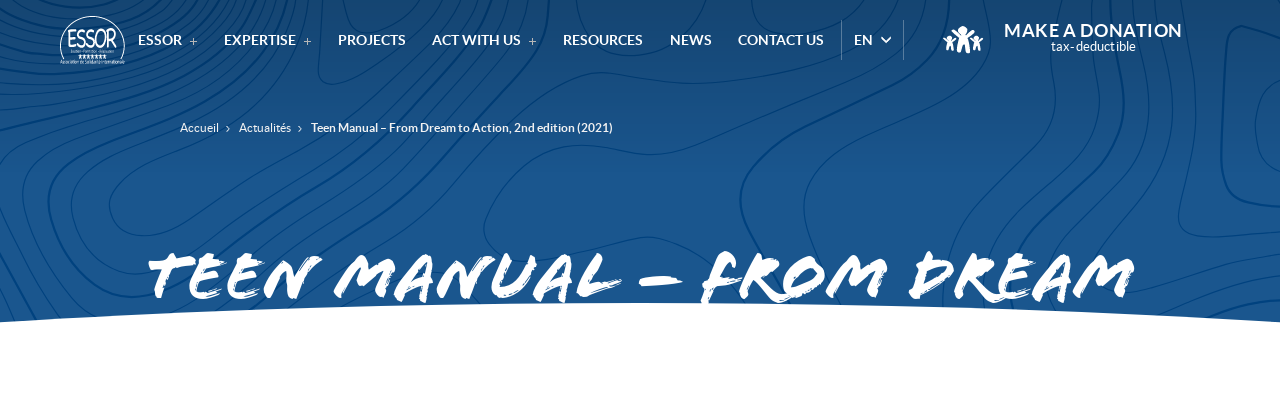

--- FILE ---
content_type: text/html; charset=UTF-8
request_url: https://www.essor-ong.org/en/ressource/teen-manual-from-dream-to-action-2nd-edition-2021/
body_size: 27855
content:
<!DOCTYPE html>
<html lang="en-GB" class="no-js">
    <head>
        <meta charset="UTF-8">
        <meta name="viewport" content="width=device-width, initial-scale=1, minimal-ui, shrink-to-fit=no">

        <link rel="apple-touch-icon" sizes="180x180" href="https://www.essor-ong.org/wp-content/themes/essor/img/favicons/apple-touch-icon.png">
        <link rel="icon" type="image/png" sizes="32x32" href="https://www.essor-ong.org/wp-content/themes/essor/img/favicons/favicon-32x32.png">
        <link rel="icon" type="image/png" sizes="16x16" href="https://www.essor-ong.org/wp-content/themes/essor/img/favicons/favicon-16x16.png">
        <link rel="manifest" href="https://www.essor-ong.org/wp-content/themes/essor/img/favicons/site.webmanifest">
        <link rel="mask-icon" href="https://www.essor-ong.org/wp-content/themes/essor/img/favicons/safari-pinned-tab.svg" color="#1a568e">
        <meta name="msapplication-TileColor" content="#1a568e">
        <meta name="theme-color" content="#1a568e">

        <meta name='robots' content='index, follow, max-image-preview:large, max-snippet:-1, max-video-preview:-1' />
<link rel="alternate" href="https://www.essor-ong.org/ressource/manuel-ado-du-reve-a-laction-2eme-edition-2021/" hreflang="fr" />
<link rel="alternate" href="https://www.essor-ong.org/en/ressource/teen-manual-from-dream-to-action-2nd-edition-2021/" hreflang="en" />
<link rel="alternate" href="https://www.essor-ong.org/pt/ressource/manual-adolescentes-do-sonho-a-acao-2a-edicao-2021/" hreflang="pt" />

	<!-- This site is optimized with the Yoast SEO plugin v26.7 - https://yoast.com/wordpress/plugins/seo/ -->
	<title>Teen Manual - From Dream to Action, 2nd edition (2021) - Essor ONG</title>
	<link rel="canonical" href="https://www.essor-ong.org/en/ressource/teen-manual-from-dream-to-action-2nd-edition-2021/" />
	<meta property="og:locale" content="en_GB" />
	<meta property="og:locale:alternate" content="fr_FR" />
	<meta property="og:locale:alternate" content="pt_PT" />
	<meta property="og:type" content="article" />
	<meta property="og:title" content="Teen Manual - From Dream to Action, 2nd edition (2021) - Essor ONG" />
	<meta property="og:url" content="https://www.essor-ong.org/en/ressource/teen-manual-from-dream-to-action-2nd-edition-2021/" />
	<meta property="og:site_name" content="Essor ONG" />
	<meta property="article:modified_time" content="2024-10-17T10:42:22+00:00" />
	<meta name="twitter:card" content="summary_large_image" />
	<script type="application/ld+json" class="yoast-schema-graph">{"@context":"https://schema.org","@graph":[{"@type":"WebPage","@id":"https://www.essor-ong.org/en/ressource/teen-manual-from-dream-to-action-2nd-edition-2021/","url":"https://www.essor-ong.org/en/ressource/teen-manual-from-dream-to-action-2nd-edition-2021/","name":"Teen Manual - From Dream to Action, 2nd edition (2021) - Essor ONG","isPartOf":{"@id":"https://www.essor-ong.org/en/home/#website"},"datePublished":"2022-02-11T15:05:21+00:00","dateModified":"2024-10-17T10:42:22+00:00","breadcrumb":{"@id":"https://www.essor-ong.org/en/ressource/teen-manual-from-dream-to-action-2nd-edition-2021/#breadcrumb"},"inLanguage":"en-GB","potentialAction":[{"@type":"ReadAction","target":["https://www.essor-ong.org/en/ressource/teen-manual-from-dream-to-action-2nd-edition-2021/"]}]},{"@type":"BreadcrumbList","@id":"https://www.essor-ong.org/en/ressource/teen-manual-from-dream-to-action-2nd-edition-2021/#breadcrumb","itemListElement":[{"@type":"ListItem","position":1,"name":"Accueil","item":"https://www.essor-ong.org/en/home/"},{"@type":"ListItem","position":2,"name":"Ressources","item":"https://www.essor-ong.org/en/ressource/"},{"@type":"ListItem","position":3,"name":"Teen Manual &#8211; From Dream to Action, 2nd edition (2021)"}]},{"@type":"WebSite","@id":"https://www.essor-ong.org/en/home/#website","url":"https://www.essor-ong.org/en/home/","name":"Essor ONG","description":"Association de Solidarité Internationale","potentialAction":[{"@type":"SearchAction","target":{"@type":"EntryPoint","urlTemplate":"https://www.essor-ong.org/en/home/?s={search_term_string}"},"query-input":{"@type":"PropertyValueSpecification","valueRequired":true,"valueName":"search_term_string"}}],"inLanguage":"en-GB"}]}</script>
	<!-- / Yoast SEO plugin. -->


<link rel="alternate" title="oEmbed (JSON)" type="application/json+oembed" href="https://www.essor-ong.org/wp-json/oembed/1.0/embed?url=https%3A%2F%2Fwww.essor-ong.org%2Fen%2Fressource%2Fteen-manual-from-dream-to-action-2nd-edition-2021%2F&#038;lang=en" />
<link rel="alternate" title="oEmbed (XML)" type="text/xml+oembed" href="https://www.essor-ong.org/wp-json/oembed/1.0/embed?url=https%3A%2F%2Fwww.essor-ong.org%2Fen%2Fressource%2Fteen-manual-from-dream-to-action-2nd-edition-2021%2F&#038;format=xml&#038;lang=en" />
<style id='wp-img-auto-sizes-contain-inline-css' type='text/css'>
img:is([sizes=auto i],[sizes^="auto," i]){contain-intrinsic-size:3000px 1500px}
/*# sourceURL=wp-img-auto-sizes-contain-inline-css */
</style>
<style id='classic-theme-styles-inline-css' type='text/css'>
/*! This file is auto-generated */
.wp-block-button__link{color:#fff;background-color:#32373c;border-radius:9999px;box-shadow:none;text-decoration:none;padding:calc(.667em + 2px) calc(1.333em + 2px);font-size:1.125em}.wp-block-file__button{background:#32373c;color:#fff;text-decoration:none}
/*# sourceURL=/wp-includes/css/classic-themes.min.css */
</style>
<link rel='stylesheet' id='styles-css' href='https://www.essor-ong.org/wp-content/themes/essor/css/main.css' type='text/css' media='all' />
<link rel="https://api.w.org/" href="https://www.essor-ong.org/wp-json/" /><link rel="alternate" title="JSON" type="application/json" href="https://www.essor-ong.org/wp-json/wp/v2/ressource/1641" /><link rel="EditURI" type="application/rsd+xml" title="RSD" href="https://www.essor-ong.org/xmlrpc.php?rsd" />

<link rel='shortlink' href='https://www.essor-ong.org/?p=1641' />
    <style id='wp-block-heading-inline-css' type='text/css'>
h1:where(.wp-block-heading).has-background,h2:where(.wp-block-heading).has-background,h3:where(.wp-block-heading).has-background,h4:where(.wp-block-heading).has-background,h5:where(.wp-block-heading).has-background,h6:where(.wp-block-heading).has-background{padding:1.25em 2.375em}h1.has-text-align-left[style*=writing-mode]:where([style*=vertical-lr]),h1.has-text-align-right[style*=writing-mode]:where([style*=vertical-rl]),h2.has-text-align-left[style*=writing-mode]:where([style*=vertical-lr]),h2.has-text-align-right[style*=writing-mode]:where([style*=vertical-rl]),h3.has-text-align-left[style*=writing-mode]:where([style*=vertical-lr]),h3.has-text-align-right[style*=writing-mode]:where([style*=vertical-rl]),h4.has-text-align-left[style*=writing-mode]:where([style*=vertical-lr]),h4.has-text-align-right[style*=writing-mode]:where([style*=vertical-rl]),h5.has-text-align-left[style*=writing-mode]:where([style*=vertical-lr]),h5.has-text-align-right[style*=writing-mode]:where([style*=vertical-rl]),h6.has-text-align-left[style*=writing-mode]:where([style*=vertical-lr]),h6.has-text-align-right[style*=writing-mode]:where([style*=vertical-rl]){rotate:180deg}
/*# sourceURL=https://www.essor-ong.org/wp-includes/blocks/heading/style.min.css */
</style>
<style id='wp-block-paragraph-inline-css' type='text/css'>
.is-small-text{font-size:.875em}.is-regular-text{font-size:1em}.is-large-text{font-size:2.25em}.is-larger-text{font-size:3em}.has-drop-cap:not(:focus):first-letter{float:left;font-size:8.4em;font-style:normal;font-weight:100;line-height:.68;margin:.05em .1em 0 0;text-transform:uppercase}body.rtl .has-drop-cap:not(:focus):first-letter{float:none;margin-left:.1em}p.has-drop-cap.has-background{overflow:hidden}:root :where(p.has-background){padding:1.25em 2.375em}:where(p.has-text-color:not(.has-link-color)) a{color:inherit}p.has-text-align-left[style*="writing-mode:vertical-lr"],p.has-text-align-right[style*="writing-mode:vertical-rl"]{rotate:180deg}
/*# sourceURL=https://www.essor-ong.org/wp-includes/blocks/paragraph/style.min.css */
</style>
<style id='wp-block-quote-inline-css' type='text/css'>
.wp-block-quote{box-sizing:border-box;overflow-wrap:break-word}.wp-block-quote.is-large:where(:not(.is-style-plain)),.wp-block-quote.is-style-large:where(:not(.is-style-plain)){margin-bottom:1em;padding:0 1em}.wp-block-quote.is-large:where(:not(.is-style-plain)) p,.wp-block-quote.is-style-large:where(:not(.is-style-plain)) p{font-size:1.5em;font-style:italic;line-height:1.6}.wp-block-quote.is-large:where(:not(.is-style-plain)) cite,.wp-block-quote.is-large:where(:not(.is-style-plain)) footer,.wp-block-quote.is-style-large:where(:not(.is-style-plain)) cite,.wp-block-quote.is-style-large:where(:not(.is-style-plain)) footer{font-size:1.125em;text-align:right}.wp-block-quote>cite{display:block}
/*# sourceURL=https://www.essor-ong.org/wp-includes/blocks/quote/style.min.css */
</style>
<style id='global-styles-inline-css' type='text/css'>
:root{--wp--preset--aspect-ratio--square: 1;--wp--preset--aspect-ratio--4-3: 4/3;--wp--preset--aspect-ratio--3-4: 3/4;--wp--preset--aspect-ratio--3-2: 3/2;--wp--preset--aspect-ratio--2-3: 2/3;--wp--preset--aspect-ratio--16-9: 16/9;--wp--preset--aspect-ratio--9-16: 9/16;--wp--preset--color--black: #000000;--wp--preset--color--cyan-bluish-gray: #abb8c3;--wp--preset--color--white: #ffffff;--wp--preset--color--pale-pink: #f78da7;--wp--preset--color--vivid-red: #cf2e2e;--wp--preset--color--luminous-vivid-orange: #ff6900;--wp--preset--color--luminous-vivid-amber: #fcb900;--wp--preset--color--light-green-cyan: #7bdcb5;--wp--preset--color--vivid-green-cyan: #00d084;--wp--preset--color--pale-cyan-blue: #8ed1fc;--wp--preset--color--vivid-cyan-blue: #0693e3;--wp--preset--color--vivid-purple: #9b51e0;--wp--preset--gradient--vivid-cyan-blue-to-vivid-purple: linear-gradient(135deg,rgb(6,147,227) 0%,rgb(155,81,224) 100%);--wp--preset--gradient--light-green-cyan-to-vivid-green-cyan: linear-gradient(135deg,rgb(122,220,180) 0%,rgb(0,208,130) 100%);--wp--preset--gradient--luminous-vivid-amber-to-luminous-vivid-orange: linear-gradient(135deg,rgb(252,185,0) 0%,rgb(255,105,0) 100%);--wp--preset--gradient--luminous-vivid-orange-to-vivid-red: linear-gradient(135deg,rgb(255,105,0) 0%,rgb(207,46,46) 100%);--wp--preset--gradient--very-light-gray-to-cyan-bluish-gray: linear-gradient(135deg,rgb(238,238,238) 0%,rgb(169,184,195) 100%);--wp--preset--gradient--cool-to-warm-spectrum: linear-gradient(135deg,rgb(74,234,220) 0%,rgb(151,120,209) 20%,rgb(207,42,186) 40%,rgb(238,44,130) 60%,rgb(251,105,98) 80%,rgb(254,248,76) 100%);--wp--preset--gradient--blush-light-purple: linear-gradient(135deg,rgb(255,206,236) 0%,rgb(152,150,240) 100%);--wp--preset--gradient--blush-bordeaux: linear-gradient(135deg,rgb(254,205,165) 0%,rgb(254,45,45) 50%,rgb(107,0,62) 100%);--wp--preset--gradient--luminous-dusk: linear-gradient(135deg,rgb(255,203,112) 0%,rgb(199,81,192) 50%,rgb(65,88,208) 100%);--wp--preset--gradient--pale-ocean: linear-gradient(135deg,rgb(255,245,203) 0%,rgb(182,227,212) 50%,rgb(51,167,181) 100%);--wp--preset--gradient--electric-grass: linear-gradient(135deg,rgb(202,248,128) 0%,rgb(113,206,126) 100%);--wp--preset--gradient--midnight: linear-gradient(135deg,rgb(2,3,129) 0%,rgb(40,116,252) 100%);--wp--preset--font-size--small: 13px;--wp--preset--font-size--medium: 20px;--wp--preset--font-size--large: 36px;--wp--preset--font-size--x-large: 42px;--wp--preset--spacing--20: 0.44rem;--wp--preset--spacing--30: 0.67rem;--wp--preset--spacing--40: 1rem;--wp--preset--spacing--50: 1.5rem;--wp--preset--spacing--60: 2.25rem;--wp--preset--spacing--70: 3.38rem;--wp--preset--spacing--80: 5.06rem;--wp--preset--shadow--natural: 6px 6px 9px rgba(0, 0, 0, 0.2);--wp--preset--shadow--deep: 12px 12px 50px rgba(0, 0, 0, 0.4);--wp--preset--shadow--sharp: 6px 6px 0px rgba(0, 0, 0, 0.2);--wp--preset--shadow--outlined: 6px 6px 0px -3px rgb(255, 255, 255), 6px 6px rgb(0, 0, 0);--wp--preset--shadow--crisp: 6px 6px 0px rgb(0, 0, 0);}:where(.is-layout-flex){gap: 0.5em;}:where(.is-layout-grid){gap: 0.5em;}body .is-layout-flex{display: flex;}.is-layout-flex{flex-wrap: wrap;align-items: center;}.is-layout-flex > :is(*, div){margin: 0;}body .is-layout-grid{display: grid;}.is-layout-grid > :is(*, div){margin: 0;}:where(.wp-block-columns.is-layout-flex){gap: 2em;}:where(.wp-block-columns.is-layout-grid){gap: 2em;}:where(.wp-block-post-template.is-layout-flex){gap: 1.25em;}:where(.wp-block-post-template.is-layout-grid){gap: 1.25em;}.has-black-color{color: var(--wp--preset--color--black) !important;}.has-cyan-bluish-gray-color{color: var(--wp--preset--color--cyan-bluish-gray) !important;}.has-white-color{color: var(--wp--preset--color--white) !important;}.has-pale-pink-color{color: var(--wp--preset--color--pale-pink) !important;}.has-vivid-red-color{color: var(--wp--preset--color--vivid-red) !important;}.has-luminous-vivid-orange-color{color: var(--wp--preset--color--luminous-vivid-orange) !important;}.has-luminous-vivid-amber-color{color: var(--wp--preset--color--luminous-vivid-amber) !important;}.has-light-green-cyan-color{color: var(--wp--preset--color--light-green-cyan) !important;}.has-vivid-green-cyan-color{color: var(--wp--preset--color--vivid-green-cyan) !important;}.has-pale-cyan-blue-color{color: var(--wp--preset--color--pale-cyan-blue) !important;}.has-vivid-cyan-blue-color{color: var(--wp--preset--color--vivid-cyan-blue) !important;}.has-vivid-purple-color{color: var(--wp--preset--color--vivid-purple) !important;}.has-black-background-color{background-color: var(--wp--preset--color--black) !important;}.has-cyan-bluish-gray-background-color{background-color: var(--wp--preset--color--cyan-bluish-gray) !important;}.has-white-background-color{background-color: var(--wp--preset--color--white) !important;}.has-pale-pink-background-color{background-color: var(--wp--preset--color--pale-pink) !important;}.has-vivid-red-background-color{background-color: var(--wp--preset--color--vivid-red) !important;}.has-luminous-vivid-orange-background-color{background-color: var(--wp--preset--color--luminous-vivid-orange) !important;}.has-luminous-vivid-amber-background-color{background-color: var(--wp--preset--color--luminous-vivid-amber) !important;}.has-light-green-cyan-background-color{background-color: var(--wp--preset--color--light-green-cyan) !important;}.has-vivid-green-cyan-background-color{background-color: var(--wp--preset--color--vivid-green-cyan) !important;}.has-pale-cyan-blue-background-color{background-color: var(--wp--preset--color--pale-cyan-blue) !important;}.has-vivid-cyan-blue-background-color{background-color: var(--wp--preset--color--vivid-cyan-blue) !important;}.has-vivid-purple-background-color{background-color: var(--wp--preset--color--vivid-purple) !important;}.has-black-border-color{border-color: var(--wp--preset--color--black) !important;}.has-cyan-bluish-gray-border-color{border-color: var(--wp--preset--color--cyan-bluish-gray) !important;}.has-white-border-color{border-color: var(--wp--preset--color--white) !important;}.has-pale-pink-border-color{border-color: var(--wp--preset--color--pale-pink) !important;}.has-vivid-red-border-color{border-color: var(--wp--preset--color--vivid-red) !important;}.has-luminous-vivid-orange-border-color{border-color: var(--wp--preset--color--luminous-vivid-orange) !important;}.has-luminous-vivid-amber-border-color{border-color: var(--wp--preset--color--luminous-vivid-amber) !important;}.has-light-green-cyan-border-color{border-color: var(--wp--preset--color--light-green-cyan) !important;}.has-vivid-green-cyan-border-color{border-color: var(--wp--preset--color--vivid-green-cyan) !important;}.has-pale-cyan-blue-border-color{border-color: var(--wp--preset--color--pale-cyan-blue) !important;}.has-vivid-cyan-blue-border-color{border-color: var(--wp--preset--color--vivid-cyan-blue) !important;}.has-vivid-purple-border-color{border-color: var(--wp--preset--color--vivid-purple) !important;}.has-vivid-cyan-blue-to-vivid-purple-gradient-background{background: var(--wp--preset--gradient--vivid-cyan-blue-to-vivid-purple) !important;}.has-light-green-cyan-to-vivid-green-cyan-gradient-background{background: var(--wp--preset--gradient--light-green-cyan-to-vivid-green-cyan) !important;}.has-luminous-vivid-amber-to-luminous-vivid-orange-gradient-background{background: var(--wp--preset--gradient--luminous-vivid-amber-to-luminous-vivid-orange) !important;}.has-luminous-vivid-orange-to-vivid-red-gradient-background{background: var(--wp--preset--gradient--luminous-vivid-orange-to-vivid-red) !important;}.has-very-light-gray-to-cyan-bluish-gray-gradient-background{background: var(--wp--preset--gradient--very-light-gray-to-cyan-bluish-gray) !important;}.has-cool-to-warm-spectrum-gradient-background{background: var(--wp--preset--gradient--cool-to-warm-spectrum) !important;}.has-blush-light-purple-gradient-background{background: var(--wp--preset--gradient--blush-light-purple) !important;}.has-blush-bordeaux-gradient-background{background: var(--wp--preset--gradient--blush-bordeaux) !important;}.has-luminous-dusk-gradient-background{background: var(--wp--preset--gradient--luminous-dusk) !important;}.has-pale-ocean-gradient-background{background: var(--wp--preset--gradient--pale-ocean) !important;}.has-electric-grass-gradient-background{background: var(--wp--preset--gradient--electric-grass) !important;}.has-midnight-gradient-background{background: var(--wp--preset--gradient--midnight) !important;}.has-small-font-size{font-size: var(--wp--preset--font-size--small) !important;}.has-medium-font-size{font-size: var(--wp--preset--font-size--medium) !important;}.has-large-font-size{font-size: var(--wp--preset--font-size--large) !important;}.has-x-large-font-size{font-size: var(--wp--preset--font-size--x-large) !important;}
/*# sourceURL=global-styles-inline-css */
</style>
</head>

    <!-- Google tag (gtag.js) -->
    <script async src="https://www.googletagmanager.com/gtag/js?id=G-T92NE0D9J8"></script>
    <script>
    window.dataLayer = window.dataLayer || [];
    function gtag(){dataLayer.push(arguments);}
    gtag('js', new Date());

    gtag('config', 'G-T92NE0D9J8');
    </script>

    <body class="wp-singular ressource-template-default single single-ressource postid-1641 wp-embed-responsive wp-theme-essor">

        <div id="page" class="site">
                                    <header id="site-header" class="site-header" role="banner">
                            <div class="site-header__content">
                                            <a href="https://www.essor-ong.org/en/home/" rel="home" id="site-branding" class="site-branding">
                            <svg focusable="false" aria-hidden="true" viewBox="0 0 130 96">
                                <use xlink:href="#symbol-logo" />
                            </svg>
                            <span class="sr">Essor ONG</span>
                        </a><!-- #site-branding -->
                    

                    <nav id="site-navigation" class="site-navigation"><ul id="main-menu" class="main-menu"><li class="main-menu__item essor menu-item menu-item-type-custom menu-item-object-custom menu-item-has-children">
<button class="main-menu__item__sub-toggle" aria-expanded="false">
ESSOR
<svg focusable="false" aria-hidden="true" viewBox="0 0 7 7">
<use xlink:href="#symbol-plus" />
</svg></button><ul class="main-menu__sub"><li class="main-menu__sub__item  menu-item menu-item-type-post_type menu-item-object-page">
<a href="https://www.essor-ong.org/en/who-are-we/" class="is-active">Who are we ?</a>
</li>
<li class="main-menu__sub__item  menu-item menu-item-type-post_type menu-item-object-page">
<a href="https://www.essor-ong.org/en/governance/" class="is-active">Governance</a>
</li>
<li class="main-menu__sub__item  menu-item menu-item-type-post_type menu-item-object-page">
<a href="https://www.essor-ong.org/en/by-our-side/" class="is-active">By our side</a>
</li>
</ul></li><li class="main-menu__item  menu-item menu-item-type-custom menu-item-object-custom menu-item-has-children">
<button class="main-menu__item__sub-toggle" aria-expanded="false">
Expertise
<svg focusable="false" aria-hidden="true" viewBox="0 0 7 7">
<use xlink:href="#symbol-plus" />
</svg></button><ul class="main-menu__sub"><li class="main-menu__sub__item  menu-item menu-item-type-post_type menu-item-object-page">
<a href="https://www.essor-ong.org/en/training-and-professional-integration/" class="is-active">Vocational Training and Integration</a>
</li>
<li class="main-menu__sub__item  menu-item menu-item-type-post_type menu-item-object-page">
<a href="https://www.essor-ong.org/en/education-en/" class="is-active">Education</a>
</li>
<li class="main-menu__sub__item  menu-item menu-item-type-post_type menu-item-object-page">
<a href="https://www.essor-ong.org/en/agricultural-development/" class="is-active">Agricultural Development</a>
</li>
<li class="main-menu__sub__item  menu-item menu-item-type-post_type menu-item-object-page">
<a href="https://www.essor-ong.org/en/social-orientation/" class="is-active">Social Protection</a>
</li>
</ul></li><li class="main-menu__item liste-projets menu-item menu-item-type-post_type menu-item-object-page">
<a href="https://www.essor-ong.org/en/projects/" class="is-active" >
Projects
</a>
</li><li class="main-menu__item agir menu-item menu-item-type-custom menu-item-object-custom menu-item-has-children">
<button class="main-menu__item__sub-toggle" aria-expanded="false">
Act with us
<svg focusable="false" aria-hidden="true" viewBox="0 0 7 7">
<use xlink:href="#symbol-plus" />
</svg></button><ul class="main-menu__sub"><li class="main-menu__sub__item  menu-item menu-item-type-post_type menu-item-object-page">
<a href="https://www.essor-ong.org/en/make-a-donation/" class="is-active">Make a donation</a>
</li>
<li class="main-menu__sub__item  menu-item menu-item-type-post_type menu-item-object-page">
<a href="https://www.essor-ong.org/en/become-a-volunteer/" class="is-active">Become a volunteer</a>
</li>
<li class="main-menu__sub__item  menu-item menu-item-type-post_type menu-item-object-page">
<a href="https://www.essor-ong.org/en/foundations-and-companies/" class="is-active">Foundations and Companies</a>
</li>
</ul></li><li class="main-menu__item liste-ressources menu-item menu-item-type-post_type menu-item-object-page">
<a href="https://www.essor-ong.org/en/resources/" class="is-active" >
Resources
</a>
</li><li class="main-menu__item news menu-item menu-item-type-post_type menu-item-object-page">
<a href="https://www.essor-ong.org/en/news/" class="is-active" >
News
</a>
</li><li class="main-menu__item contact menu-item menu-item-type-post_type menu-item-object-page">
<a href="https://www.essor-ong.org/en/contact-us/" class="is-active" >
Contact us
</a>
</li><li class="main-menu__item main-menu__item--language menu-language">
<button class="menu-language__btn" aria-expanded="false" aria-label="Langue">
<span class="menu-language__label">Langue</span>
<span class="menu-language__current"><abbr title="English">EN</abbr></span>
<svg focusable="false" aria-hidden="true">
<use xlink:href="#symbol-chevron-bottom" />
</svg>
</button>
<ul class="menu-language__list">
<li class="menu-language__item">
    <a href="https://www.essor-ong.org/ressource/manuel-ado-du-reve-a-laction-2eme-edition-2021/">Français</a>
</li>
<li class="menu-language__item">
    <a href="https://www.essor-ong.org/en/ressource/teen-manual-from-dream-to-action-2nd-edition-2021/">English</a>
</li>
<li class="menu-language__item">
    <a href="https://www.essor-ong.org/pt/ressource/manual-adolescentes-do-sonho-a-acao-2a-edicao-2021/">Português</a>
</li>
</ul>
</li>
<li class="main-menu__item main-menu__item--don">
<a href="https://www.essor-ong.org/en/make-a-donation/" class="btn btn--don btn--don__white">
    <svg focusable="false" aria-hidden="true">
        <use xlink:href="#symbol-don" />
    </svg>
    <span>
    <span>Make a donation</span>
     tax-deductible
    </span>
</a>
</li>
</ul></nav>
                    <div style="display:none;">

                    </div>

                    <div class="main-megamenu">
                        <div class="main-megamenu__wrapper main-megamenu__wrapper--contact">
                            <div class="main-megamenu__content">
                                <h2>Contact us</h2>
                                <ul class="contact-list">
                                    <li class="contact-list__item">
                                        <span>Phone</span> <a href="tel:00 33 (0)3 20 83 04 15">00 33 (0)3 20 83 04 15</a>
                                    </li>
                                    <li class="contact-list__item">
                                                                                <span>Email</span> <a href="mailto:co&#110;&#116;a&#99;t&#64;&#101;&#115;&#115;&#111;r-o&#110;&#103;.&#111;&#114;g">c&#111;&#110;t&#97;&#99;t&#64;e&#115;s&#111;r&#45;ong.&#111;&#114;g</a>
                                    </li>
                                    <li class="contact-list__item">
                                        <span>Fax</span> <a href="fax:00 33 (0)3 20 83 04 12">00 33 (0)3 20 83 04 12</a>
                                    </li>
                                    <li class="contact-list__item contact-list__item--social">
                                                                                    <a href="https://www.facebook.com/ONGESSOR" target="_blank" rel="external" title="">
                                                <svg focusable="false" aria-hidden="true">
                                                    <use xlink:href="#symbol-facebook" />
                                                </svg>
                                                Facebook                                            </a><br />
                                                                                    <a href="https://fr.linkedin.com/company/ongessor" target="_blank" rel="external" title="">
                                                <svg focusable="false" aria-hidden="true">
                                                    <use xlink:href="#symbol-linkedin" />
                                                </svg>
                                                LinkedIn                                            </a><br />
                                                                            </li>
                                </ul>
                            </div>
                        </div>
                                                <a href="https://www.essor-ong.org/en/make-a-donation/" class="main-megamenu__wrapper main-megamenu__wrapper--don block-don">
                            <span class="block-don__wrapper">
                                <span class="block-don__icon">
                                    <svg focusable="false" aria-hidden="true" viewBox="0 0 66 53">
                                        <use xlink:href="#symbol-don" />
                                    </svg>
                                </span>
                                <span class="block-don__content">
                                    <span class="block-don__title">Make a donation !</span>
                                    <span class="block-don__subtitle">Tax-deductible</span>
                                    <span class="block-don__simu">
                                        <svg focusable="false" aria-hidden="true" viewBox="0 0 20 20">
                                            <use xlink:href="#symbol-calculator" />
                                        </svg>
                                        Quickly simulate your tax deduction                                    </span>
                                </span>
                            </span>
                        </a>
                    </div>

                    <button id="menu-toggle" class="menu-toggle" aria-hidden="true" tabindex="-1" aria-expanded="false">
                        <span class="sr">Display the menu</span>
                        <span class="menu-toggle__icon"></span>
                    </button><!-- #menu-toggle -->
                </div>

                            </header>

            <div id="site-content" class="site-content">

    
          	<div class="page__header">
    			<div class="breadcrumbs">
                        				<a href="https://www.essor-ong.org/en/home">Accueil</a> <span>&gt;</span> <a href="https://www.essor-ong.org/en/news/">Actualités</a> <span>&gt;</span> <strong>Teen Manual &#8211; From Dream to Action, 2nd edition (2021)</strong>
    			</div>
    			<div class="page__header--content">
    	        <h1>Teen Manual &#8211; From Dream to Action, 2nd edition (2021)</h1>
              <div class="post-date">Publié le 11 February 2022</div>

    	            			</div>

    	</div>
    	<section class="page__content">
    		<div class="section-content">
    		            		</div>

    	</section>

      <section class="actualites">
	<header class="actualites__header">
		<div class="actualites__header__title">
			<h2 class="h-bullet">News about<br>our projects</h2>
		</div>
		<nav class="actualites__navigation actualites__navigation--active">
            			<a href="https://www.essor-ong.org/en/news/">All news about our projects</a>
		</nav>
	</header>
	<div class="actualites__list">
		<article class="actualite actualite--wide  has-thumbnail">
	<div class="actualite__content">
		<a href="https://www.essor-ong.org/en/blog-en/a-new-tool-to-measure-the-conversion-of-producers-to-agro-ecology/" class="actualite__link">
			<h3 class="actualite__title">
				A new tool to measure the conversion of producers to agro-ecology.			</h3>
		</a>
		<span class="arrow-round">
			<svg xmlns="http://www.w3.org/2000/svg" xmlns:xlink="http://www.w3.org/1999/xlink" 
	aria-hidden="hidden" focusable="false" viewBox="0 0 23 15" style="fill:#fff">
	<path d="M12.68,0l6.48,6.54H0v2H19.16L12.79,15h2.84l6.31-6.38L23,7.55,15.52,0Z"/>
</svg>
		</span>
		<div class="actualite__excerpt">
			Through its projects, ESSOR and its partners support producers in the agro-ecological transition, particularly through the implementation of Participatory Agricultural Training (PAT) programmes but also through the structuring of market [&hellip;]		</div>
		<time class="actualite__date">
			<span class="actualite__date__day">10</span>
			<span class="actualite__date__month-year">
				December<br>
				2021			</span>
		</time>
	</div>
		<img src="https://www.essor-ong.org/wp-content/uploads/2020/06/echange-de-bouture-e1592380794470-553x293.jpg" alt="" class="actualite__thumbnail">
	
</article><article class="actualite actualite--wide  has-thumbnail">
	<div class="actualite__content">
		<a href="https://www.essor-ong.org/en/blog-en/in-bissau-suzette-18-years-old-is-committed-to-gender-equality-thanks-to-the-citizens-journey/" class="actualite__link">
			<h3 class="actualite__title">
				In Bissau, Suzette, 18 years old, is committed to gender equality thanks to the Citizen&#8217;s Journey			</h3>
		</a>
		<span class="arrow-round">
			<svg xmlns="http://www.w3.org/2000/svg" xmlns:xlink="http://www.w3.org/1999/xlink" 
	aria-hidden="hidden" focusable="false" viewBox="0 0 23 15" style="fill:#fff">
	<path d="M12.68,0l6.48,6.54H0v2H19.16L12.79,15h2.84l6.31-6.38L23,7.55,15.52,0Z"/>
</svg>
		</span>
		<div class="actualite__excerpt">
			Testimony of Suzette, former beneficiary of the Citizen&#8217;s Journey in Bissau: &#8221; Today, I am a very different person from the one I used to be. I used to be [&hellip;]		</div>
		<time class="actualite__date">
			<span class="actualite__date__day">10</span>
			<span class="actualite__date__month-year">
				December<br>
				2021			</span>
		</time>
	</div>
		<img src="https://www.essor-ong.org/wp-content/uploads/2020/05/suzette-clube-dos-jovens-3-e1589879381437-553x553.jpg" alt="" class="actualite__thumbnail">
	
</article><article class="actualite actualite--wide  has-thumbnail">
	<div class="actualite__content">
		<a href="https://www.essor-ong.org/en/blog-en/the-life-story-of-alladoum-in-chad/" class="actualite__link">
			<h3 class="actualite__title">
				The life story of Alladoum in Chad			</h3>
		</a>
		<span class="arrow-round">
			<svg xmlns="http://www.w3.org/2000/svg" xmlns:xlink="http://www.w3.org/1999/xlink" 
	aria-hidden="hidden" focusable="false" viewBox="0 0 23 15" style="fill:#fff">
	<path d="M12.68,0l6.48,6.54H0v2H19.16L12.79,15h2.84l6.31-6.38L23,7.55,15.52,0Z"/>
</svg>
		</span>
		<div class="actualite__excerpt">
			Alladoum is 27 years old and lives in Moundou, Chad&#8217;s second largest city in the south of the country. He stopped studying after the baccalaureate due to lack of financial [&hellip;]		</div>
		<time class="actualite__date">
			<span class="actualite__date__day">10</span>
			<span class="actualite__date__month-year">
				December<br>
				2021			</span>
		</time>
	</div>
		<img src="https://www.essor-ong.org/wp-content/uploads/2020/06/P1020567-scaled-e1591612893757-553x553.jpg" alt="" class="actualite__thumbnail">
	
</article><article class="actualite actualite--wide  has-thumbnail">
	<div class="actualite__content">
		<a href="https://www.essor-ong.org/en/blog-en/guinea-bissau-opening-of-a-digital-home-for-vulnerable-women/" class="actualite__link">
			<h3 class="actualite__title">
				Guinea Bissau: opening of a digital home for vulnerable women!			</h3>
		</a>
		<span class="arrow-round">
			<svg xmlns="http://www.w3.org/2000/svg" xmlns:xlink="http://www.w3.org/1999/xlink" 
	aria-hidden="hidden" focusable="false" viewBox="0 0 23 15" style="fill:#fff">
	<path d="M12.68,0l6.48,6.54H0v2H19.16L12.79,15h2.84l6.31-6.38L23,7.55,15.52,0Z"/>
</svg>
		</span>
		<div class="actualite__excerpt">
			In the summer 2020, the Orange Foundation, ESSOR and its Guinean partner ANADEC initiated an innovative partnership in Bissau: to set up a digital professional training and social support project [&hellip;]		</div>
		<time class="actualite__date">
			<span class="actualite__date__day">10</span>
			<span class="actualite__date__month-year">
				December<br>
				2021			</span>
		</time>
	</div>
		<img src="https://www.essor-ong.org/wp-content/uploads/2020/09/signature-orange-2-1.jpg" alt="" class="actualite__thumbnail">
	
</article>	</div>
</section>


    

			</div><!-- #content -->
			
			<footer id="site-footer" class="site-footer" role="contentinfo">
				<section class="block-don">
					<div class="block-don__wrapper">
	                    <div class="block-don__icon">
	                        <svg focusable="false" aria-hidden="true" viewBox="0 0 66 53">
	                            <use xlink:href="#symbol-don" />
	                        </svg>
	                    </div>
	                    <div class="block-don__content">
	                        <h2 class="block-don__title">  Make a donation !</h2>
	                        <h3 class="block-don__subtitle">TAX DEDUCTIBLE</h3>
	                        <p class="block-don__text">Participate in the development of our programs<br />
to help populations</p>
	                        <a href="https://www.essor-ong.org/en/make-a-donation/" class="btn btn--primary">
	                        	Donor area	                        	<svg xmlns="http://www.w3.org/2000/svg" xmlns:xlink="http://www.w3.org/1999/xlink" 
	aria-hidden="hidden" focusable="false" viewBox="0 0 23 15" style="fill:#fff">
	<path d="M12.68,0l6.48,6.54H0v2H19.16L12.79,15h2.84l6.31-6.38L23,7.55,15.52,0Z"/>
</svg>
	                        </a>
	                        <span class="block-don__simu">
	                            <svg focusable="false" aria-hidden="true" viewBox="0 0 20 20">
	                                <use xlink:href="#symbol-calculator" />
	                            </svg>
	                          Quickly simulate your tax deduction	                        </span>
	                    </div>
                    </div>

					<div class="site-footer__cercles">
						<div class="site-footer__cercle1">
							<svg xmlns="http://www.w3.org/2000/svg" viewBox="0 0 568 568" focusable="false" aria-hidden="true">
	<ellipse cx="283.5" cy="284" rx="283" ry="283.5"/>
</svg>						</div>
						<div class="site-footer__cercle2">
							<svg xmlns="http://www.w3.org/2000/svg" viewBox="0 0 688 688" focusable="false" aria-hidden="true">
	<ellipse rx="344" cx="344" cy="344" ry="344"></ellipse>
</svg>						</div>
						<div class="site-footer__cercle3">
							<svg xmlns="http://www.w3.org/2000/svg" viewBox="0 0 1714 1714" focusable="false" aria-hidden="true">
	<ellipse rx="857" cx="857" cy="857" ry="857"></ellipse>
</svg>						</div>
					</div>
                </section>
				<section class="block-footer">
					<div class="block-footer__logo">
						<svg focusable="false" aria-hidden="true" viewBox="0 0 130 96">
	                        <use xlink:href="#symbol-logo" />
	                    </svg>

						<div class="block-footer__social">
																	<a href="https://www.facebook.com/ONGESSOR" target="_blank" rel="external" title="">
											<svg focusable="false" aria-hidden="true">
												<use xlink:href="#symbol-facebook" />
											</svg>
											Facebook										</a><br />

																			<a href="https://fr.linkedin.com/company/ongessor" target="_blank" rel="external" title="">
											<svg focusable="false" aria-hidden="true">
												<use xlink:href="#symbol-linkedin" />
											</svg>
											LinkedIn										</a><br />

											                   </div>

					</div>
					<div class="block-footer__address">
						<h3>ESSOR Headoffice</h3>
						<a href="https://www.google.com/maps?ll=50.663079,3.089528&z=16&t=m&hl=fr&gl=FR&mapclient=embed&cid=15908339923796071805" target="_blank" rel="external" title="New window">
							92, rue de la Reine Astrid<br>
							59700 MARCQ-EN-BAROEUL<br>
							France						</a>
					</div>
					<div class="block-footer__contact">
						<h3>Contact us</h3>
						<ul class="contact-list">
                            <li>
                                <span>Phone</span> <a href="tel:00 33 (0)3 20 83 04 15">00 33 (0)3 20 83 04 15</a>
                            </li>
                            <li>
                                <span>Email</span> <a href="mailto:contact@essor-ong.org">contact@essor-ong.org</a>
                            </li>
                            <li>
                                <span>Fax</span> <a href="fax:00 33 (0)3 20 83 04 12">00 33 (0)3 20 83 04 12</a>
                            </li>
                        </ul>
					</div>
					<div class="block-footer__links">
						<ul>
                            							<li><a href="https://www.essor-ong.org/en/legal-notice/">Legal Notice</a></li>
							<li><a href="https://paradigmes.studio" target="_blank" rel="external" title="New window">Site par Paradigmes</a></li>
						</ul>
					</div>

					<a href="#site-content" class="btn btn--backtotop">
						<svg focusable="false" aria-hidden="true" viewBox="0 0 15 23">
	                        <use xlink:href="#symbol-arrow-top" />
	                    </svg>
						<span class="sr">Back to the top of the page</span>
					</a>
				</section>
	    	</footer><!-- #site-footer -->

		</div><!-- #site -->

		<svg id="svg-sprite" xmlns="http://www.w3.org/2000/svg" xmlns:xlink="http://www.w3.org/1999/xlink" aria-hidden="hidden" focusable="false">
	<style>
		.graphic {
			display: none;
		}

		.graphic:target {
			display: block;
		}

		*[class*="--coral"] {
			fill: #ff6768;
		}
	</style>
	<symbol id="symbol-logo" xmlns="http://www.w3.org/2000/svg" viewBox="0 0 130 96">
        <path d="M13.662 89.57c1.116 0 1.87 1.156 1.87 2.849 0 2.046-.995 2.939-1.934 2.939-1.052 0-1.862-1.098-1.862-2.848 0-1.853.85-2.94 1.926-2.94zm54.504 0c1.189 0 1.477 1.157 1.477 2.265v2.07c0 .48.016.95.064 1.327h-.642l-.056-.697h-.023c-.218.434-.636.823-1.189.823-.787 0-1.189-.789-1.189-1.59 0-1.338.835-2.07 2.337-2.06v-.113c0-.457-.088-1.28-.883-1.28-.362 0-.74.16-1.012.412l-.16-.665c.32-.297.786-.491 1.276-.491zm-24.442-2.458v6.691c0 .491.007 1.051.032 1.43h-.635l-.031-.962h-.017c-.216.618-.69 1.087-1.324 1.087-.94 0-1.663-1.133-1.663-2.814-.008-1.841.795-2.973 1.744-2.973.594 0 .995.4 1.17.846h.017v-3.305h.707zM31.605 89.57c1.116 0 1.871 1.155 1.871 2.848 0 2.046-.995 2.939-1.935 2.939-1.051 0-1.862-1.098-1.862-2.848 0-1.853.85-2.94 1.926-2.94zM65.8 87.11v6.692c0 .491.007 1.051.032 1.43h-.635l-.031-.962h-.017c-.216.618-.69 1.087-1.324 1.087-.94 0-1.663-1.133-1.663-2.814-.008-1.841.795-2.973 1.744-2.973.594 0 .995.4 1.17.846h.017v-3.305h.707zm38.622 2.46c1.189 0 1.477 1.156 1.477 2.264v2.07c0 .48.016.95.064 1.327h-.642l-.056-.697h-.023c-.217.434-.636.823-1.189.823-.787 0-1.189-.789-1.189-1.59 0-1.338.835-2.07 2.337-2.06v-.113c0-.457-.088-1.28-.883-1.28-.362 0-.74.16-1.012.412l-.16-.665c.32-.297.786-.491 1.276-.491zm-48.35 0c1.116 0 1.872 1.155 1.872 2.848 0 2.046-.996 2.939-1.936 2.939-1.05 0-1.862-1.098-1.862-2.848 0-1.853.85-2.94 1.927-2.94zm65.33 0c1.189 0 1.477 1.156 1.477 2.264v2.07c0 .48.016.95.065 1.327h-.643l-.056-.697h-.023c-.217.434-.635.823-1.189.823-.787 0-1.188-.789-1.188-1.59 0-1.338.834-2.07 2.336-2.06v-.113c0-.457-.088-1.28-.883-1.28-.361 0-.739.16-1.011.412l-.161-.665c.32-.297.786-.491 1.276-.491zm-98.407 0c1.188 0 1.477 1.156 1.477 2.264v2.07c0 .48.016.95.064 1.327h-.642l-.056-.697h-.023c-.218.434-.636.823-1.19.823-.786 0-1.188-.789-1.188-1.59 0-1.338.835-2.07 2.337-2.06v-.113c0-.457-.088-1.28-.883-1.28-.362 0-.74.16-1.012.412l-.16-.665c.32-.297.786-.491 1.276-.491zm90.046 0c1.115 0 1.87 1.155 1.87 2.848 0 2.046-.995 2.939-1.934 2.939-1.052 0-1.863-1.098-1.863-2.848 0-1.853.851-2.94 1.927-2.94zm-5.233-1.464v1.589h1.011v.767h-1.011v2.985c0 .685.136 1.075.53 1.075.184 0 .32-.035.41-.069l.032.756c-.136.08-.353.136-.627.136a.857.857 0 0 1-.762-.423c-.2-.297-.274-.79-.274-1.441v-3.02h-.602v-.766h.602V88.37l.69-.263zm-31.802 0v1.589h1.012v.767h-1.012v2.985c0 .685.136 1.075.53 1.075.185 0 .32-.035.41-.069l.032.756c-.136.08-.353.136-.626.136a.857.857 0 0 1-.763-.423c-.2-.297-.274-.79-.274-1.441v-3.02h-.601v-.766h.601V88.37l.691-.263zm14.493 0v1.589h1.011v.767H90.5v2.985c0 .685.136 1.075.53 1.075.184 0 .32-.035.41-.069l.032.756c-.137.08-.353.136-.627.136a.857.857 0 0 1-.763-.423c-.2-.297-.273-.79-.273-1.441v-3.02h-.602v-.766h.602V88.37l.69-.263zm-38.415-.709c.554 0 .956.183 1.196.377l-.191.811a1.697 1.697 0 0 0-1.028-.364c-.74 0-1.02.627-1.02 1.154 0 .72.33 1.075 1.076 1.487.915.503 1.381 1.132 1.381 2.265 0 1.19-.619 2.219-1.895 2.219-.521 0-1.092-.218-1.38-.493l.175-.835c.313.275.771.504 1.253.504.714 0 1.133-.538 1.133-1.315 0-.722-.29-1.133-1.02-1.533-.884-.445-1.429-1.098-1.429-2.184 0-1.202.698-2.093 1.75-2.093zm-25.703.709v1.589h1.011v.767h-1.011v2.985c0 .685.136 1.075.53 1.075.184 0 .32-.035.41-.069l.032.756c-.137.08-.353.136-.627.136a.857.857 0 0 1-.763-.423c-.2-.297-.273-.79-.273-1.441v-3.02h-.602v-.766h.602V88.37l.69-.263zm20.006 1.464c1.268 0 1.606 1.589 1.606 2.607 0 .206-.016.366-.024.469h-2.73c.016 1.36.626 1.92 1.333 1.92.506 0 .81-.125 1.076-.285l.12.722c-.249.16-.675.342-1.293.342-1.196 0-1.91-1.12-1.91-2.79s.69-2.985 1.822-2.985zm32.87 0c1.268 0 1.606 1.589 1.606 2.607 0 .206-.016.366-.025.469h-2.73c.016 1.36.626 1.92 1.333 1.92.507 0 .811-.125 1.076-.285l.12.722c-.248.16-.674.342-1.292.342-1.196 0-1.91-1.12-1.91-2.79s.69-2.985 1.822-2.985zm-72.32 0c.394 0 .74.16.955.342l-.176.733a1.21 1.21 0 0 0-.795-.32c-.417 0-.65.342-.65.754 0 .457.233.664.738.938.675.367 1.02.846 1.02 1.669 0 .972-.53 1.659-1.453 1.659a1.72 1.72 0 0 1-1.092-.378l.177-.765c.208.194.577.4.93.4.514 0 .755-.366.755-.823 0-.48-.201-.744-.722-1.019-.698-.354-1.028-.903-1.028-1.566 0-.893.507-1.624 1.341-1.624zm3.13 0c.394 0 .739.16.954.342l-.175.733a1.21 1.21 0 0 0-.795-.32c-.418 0-.65.342-.65.754 0 .457.232.664.738.938.674.367 1.02.846 1.02 1.669 0 .972-.53 1.659-1.454 1.659a1.72 1.72 0 0 1-1.092-.378l.177-.765c.208.194.577.4.931.4.514 0 .754-.366.754-.823 0-.48-.2-.744-.721-1.019-.699-.354-1.028-.903-1.028-1.566 0-.893.506-1.624 1.34-1.624zm8.105.011c.418 0 .786.15.98.286l-.16.778c-.17-.137-.435-.264-.82-.264-.891 0-1.373.94-1.373 2.094 0 1.28.578 2.07 1.349 2.07.402 0 .667-.15.867-.275l.12.755c-.184.138-.594.32-1.116.32-1.171 0-1.934-1.132-1.934-2.825 0-1.703.818-2.939 2.087-2.939zm75.57-.011c1.267 0 1.605 1.589 1.605 2.607 0 .206-.016.366-.024.469h-2.73c.016 1.36.626 1.92 1.333 1.92.506 0 .811-.125 1.076-.285l.12.722c-.249.16-.675.342-1.292.342-1.196 0-1.91-1.12-1.91-2.79s.689-2.985 1.822-2.985zm33.607 0c1.268 0 1.606 1.589 1.606 2.607 0 .206-.016.366-.025.469h-2.73c.016 1.36.627 1.92 1.334 1.92.506 0 .81-.125 1.075-.285l.12.722c-.248.16-.674.342-1.292.342-1.196 0-1.91-1.12-1.91-2.79s.69-2.985 1.822-2.985zm-91.105 0c.538 0 1.373.457 1.373 2.356v3.305h-.706v-3.19c0-.893-.233-1.637-.9-1.637-.466 0-.827.47-.947 1.03a2.002 2.002 0 0 0-.048.47v3.327h-.706v-4.038c0-.572-.009-1.04-.034-1.498h.627l.04.916h.016c.193-.527.642-1.041 1.285-1.041zm64.462 0c.539 0 1.373.457 1.373 2.356v3.305h-.705v-3.19c0-.893-.234-1.637-.9-1.637-.466 0-.827.47-.947 1.03a2.002 2.002 0 0 0-.049.47v3.327h-.705v-4.038c0-.572-.01-1.04-.034-1.498h.627l.04.916h.015c.193-.527.643-1.041 1.285-1.041zm-97.46-2.048l1.847 7.71h-.747l-.578-2.425h-1.92l-.561 2.424H.565l1.839-7.709h.843zm83.963 2.048c.538 0 1.373.457 1.373 2.356v3.305h-.706v-3.19c0-.893-.233-1.637-.9-1.637-.465 0-.827.47-.947 1.03a2.002 2.002 0 0 0-.048.47v3.327h-.706v-4.038c0-.572-.009-1.04-.034-1.498h.627l.04.916h.016c.193-.527.642-1.041 1.285-1.041zm30.47 0c.538 0 1.373.457 1.373 2.356v3.305h-.706v-3.19c0-.893-.233-1.637-.9-1.637-.465 0-.827.47-.947 1.03a2.002 2.002 0 0 0-.048.47v3.327h-.706v-4.038c0-.572-.009-1.04-.033-1.498h.626l.04.916h.016c.193-.527.642-1.041 1.285-1.041zm-56.358.124v5.536h-.706v-5.536h.706zm22.741-2.173v7.71h-.698v-7.71h.698zm-24.58-.411v8.12h-.705v-8.12h.705zm14.55 2.584v5.536h-.707v-5.536h.706zm36.24 0v5.536h-.706v-5.536h.705zm-37.829-.124c.08 0 .137.01.201.034v.948a.778.778 0 0 0-.241-.033c-.497 0-.851.538-.948 1.293a4.255 4.255 0 0 0-.032.468v2.95h-.698v-3.807c0-.653-.007-1.213-.032-1.728h.619l.023 1.086h.033c.177-.743.601-1.21 1.075-1.21zm-43.599.124v5.536h-.705v-5.536h.705zm95.824-2.584v8.12h-.706v-8.12h.706zM97.89 89.57c.08 0 .136.01.2.034v.948a.778.778 0 0 0-.241-.033c-.497 0-.85.538-.947 1.293a4.255 4.255 0 0 0-.033.468v2.95h-.698v-3.807c0-.653-.007-1.213-.032-1.728h.619l.024 1.086h.032c.177-.743.601-1.21 1.076-1.21zm-77.272.124v5.536h-.705v-5.536h.705zm101.58 2.713c-.772-.024-1.646.17-1.646 1.245 0 .653.304.962.666.962.506 0 .827-.457.94-.927a1.48 1.48 0 0 0 .04-.32zm-16.981 0c-.772-.024-1.646.17-1.646 1.245 0 .653.305.962.666.962.507 0 .828-.457.94-.927a1.48 1.48 0 0 0 .04-.32zm-36.256 0c-.772-.024-1.646.17-1.646 1.245 0 .653.305.962.666.962.507 0 .828-.457.94-.927a1.48 1.48 0 0 0 .04-.32zm-45.171 0c-.772-.024-1.646.17-1.646 1.245 0 .653.305.962.666.962.507 0 .827-.457.94-.927a1.48 1.48 0 0 0 .04-.32zm32.267-2.083c-.836 0-1.196 1.098-1.196 2.15 0 1.213.489 2.128 1.18 2.128.674 0 1.18-.903 1.18-2.15 0-.939-.33-2.128-1.164-2.128zm-24.468 0c-.835 0-1.196 1.098-1.196 2.15 0 1.213.49 2.128 1.18 2.128.675 0 1.18-.903 1.18-2.15 0-.939-.33-2.128-1.164-2.128zm81.436 0c-.836 0-1.196 1.098-1.196 2.15 0 1.213.489 2.128 1.18 2.128.675 0 1.18-.903 1.18-2.15 0-.939-.33-2.128-1.164-2.128zm-99.38 0c-.835 0-1.195 1.098-1.195 2.15 0 1.213.489 2.128 1.18 2.128.675 0 1.18-.903 1.18-2.15 0-.939-.33-2.128-1.164-2.128zm28.32.035c-.73 0-1.164.915-1.164 2.139 0 1.12.385 2.046 1.149 2.046.474 0 .907-.445 1.035-1.2a2.41 2.41 0 0 0 .032-.435v-.96c0-.127-.007-.297-.032-.424-.104-.64-.49-1.166-1.02-1.166zm22.077 0c-.73 0-1.165.915-1.165 2.139 0 1.12.385 2.046 1.149 2.046.474 0 .907-.445 1.035-1.2a2.41 2.41 0 0 0 .032-.435v-.96c0-.127-.007-.297-.032-.424-.104-.64-.49-1.166-1.02-1.166zM2.813 88.404h-.017c-.08.458-.168.927-.272 1.396l-.53 2.23h1.629l-.529-2.219c-.121-.503-.2-.961-.28-1.407zM79.2 90.291c-.714 0-1.028.939-1.083 1.636h2.064c.007-.642-.186-1.636-.981-1.636zm-32.87 0c-.714 0-1.027.939-1.083 1.636h2.064c.008-.642-.186-1.636-.98-1.636zm80.962 0c-.714 0-1.027.939-1.083 1.636h2.064c.007-.642-.186-1.636-.98-1.636zm-33.607 0c-.715 0-1.028.939-1.084 1.636h2.064c.008-.642-.185-1.636-.98-1.636zm-13.336-2.985l-.981 1.635h-.505l.707-1.635h.779zm-60.083.206c.265 0 .433.274.433.629.008.343-.168.618-.45.618-.248 0-.425-.275-.425-.618 0-.355.184-.629.442-.629zm89.652 0c.265 0 .434.274.434.629.007.343-.169.618-.45.618-.249 0-.426-.275-.426-.618 0-.355.185-.629.442-.629zm-81.427 0c.265 0 .434.274.434.629.007.343-.169.618-.45.618-.249 0-.426-.275-.426-.618 0-.355.185-.629.442-.629zm32.477 0c.265 0 .433.274.433.629.007.343-.168.618-.45.618-.248 0-.425-.275-.425-.618 0-.355.184-.629.442-.629zm12.71 0c.266 0 .434.274.434.629.007.343-.168.618-.45.618-.248 0-.425-.275-.425-.618 0-.355.184-.629.442-.629zM64.713 0c35.681 0 64.711 26.846 64.711 59.844 0 9.4-2.308 18.417-6.857 26.8l-1.633-.874c4.402-8.112 6.634-16.836 6.634-25.926 0-31.98-28.197-58-62.855-58s-62.856 26.02-62.856 58c0 9.095 2.232 17.818 6.632 25.926l-1.633.875C2.307 78.265 0 69.248 0 59.844 0 26.846 29.03 0 64.712 0zm-.238 76.76s.87-.151 1.603.9c.253.364.045 1.382-.53 1.903-.035.037.006.198.042.316l.206-.07s.256-.225.387-.375c.133-.15 1.476-1.375 1.775-1.384.301-.007.59.04.764.512.237.625-2.54 2.254-2.54 2.254.424.03.979 3.757.979 4.627 0 .874-1.186.495-1.331.332-.161-.181-.266-.752-.365-1.714-.1-.96-.1-.93-.233-1.05-.134-.123-.313.04-.473.17-.204.168-.69 2.024-.723 2.262-.034.242-.732.601-1.296 0-.566-.6.63-4.658.63-4.658s-2.382-1.82-2.615-2.278c-.234-.46.685-.558.685-.558.532.031 2.596 2.054 2.596 2.054.165-.119-.149-.44-.149-.44a3.801 3.801 0 0 1-.45-.37c-1.53-1.473 1.038-2.434 1.038-2.434zm-8.02 0s.87-.15 1.602.9c.254.364.046 1.382-.528 1.902-.035.039.005.2.04.317l.209-.07s.253-.224.387-.376c.133-.15 1.475-1.375 1.774-1.383.299-.006.587.04.764.512.234.626-2.538 2.253-2.538 2.253.421.031.974 3.758.974 4.628 0 .874-1.184.496-1.328.331-.16-.18-.267-.75-.366-1.713-.1-.961-.1-.93-.233-1.05-.134-.123-.312.04-.473.17-.204.167-.691 2.023-.724 2.262-.034.243-.73.602-1.297 0-.566-.6.632-4.658.632-4.658s-2.384-1.82-2.616-2.279c-.233-.457.685-.557.685-.557.532.03 2.596 2.054 2.596 2.054l.036-.041c.07-.138-.184-.4-.184-.4h.01a3.187 3.187 0 0 1-.46-.368c-1.53-1.474 1.038-2.434 1.038-2.434zm24.198 0s.872-.15 1.603.9c.253.365.045 1.382-.53 1.903-.033.037.008.198.044.315l.205-.069s.256-.225.388-.375c.134-.152 1.475-1.376 1.776-1.384.298-.007.584.04.764.512.235.626-2.54 2.254-2.54 2.254.422.03.976 3.758.976 4.628 0 .874-1.185.494-1.329.33-.16-.18-.268-.751-.369-1.712-.095-.962-.095-.93-.23-1.052-.134-.121-.313.04-.473.172-.204.167-.69 2.022-.724 2.262-.033.24-.732.6-1.295 0-.567-.6.629-4.659.629-4.659s-2.381-1.82-2.615-2.278c-.233-.459.683-.557.683-.557.488.027 2.264 1.73 2.557 2.014l.041.04c.163-.12-.149-.44-.149-.44h.01c-.147-.1-.3-.215-.459-.37-1.53-1.473 1.037-2.435 1.037-2.435zm-8.02 0s.871-.151 1.604.9c.254.364.046 1.382-.53 1.903-.036.037.006.198.042.316l.207-.07s.255-.225.388-.375c.132-.15 1.473-1.375 1.774-1.384.3-.007.585.04.762.512.238.625-2.536 2.254-2.536 2.254.42.03.975 3.757.975 4.627 0 .874-1.186.495-1.33.332-.16-.181-.267-.752-.366-1.714-.1-.96-.1-.93-.233-1.05-.134-.123-.312.04-.474.17-.203.168-.688 2.024-.723 2.262-.032.242-.73.601-1.295 0-.567-.6.63-4.658.63-4.658s-2.384-1.82-2.615-2.278c-.234-.46.684-.558.684-.558.487.028 2.262 1.731 2.555 2.015l.041.04c.165-.12-.15-.441-.15-.441h.011a3.248 3.248 0 0 1-.459-.37c-1.53-1.473 1.037-2.434 1.037-2.434zm-32.388 0s.872-.152 1.602.9c.255.365.047 1.382-.529 1.903-.034.037.007.198.043.315l.206-.069s.254-.226.388-.375c.134-.152 1.474-1.376 1.774-1.384.3-.008.588.039.764.512.236.626-2.538 2.254-2.538 2.254.42.03.975 3.758.975 4.628 0 .874-1.184.494-1.33.33-.159-.18-.267-.751-.364-1.712-.1-.962-.1-.932-.233-1.053-.135-.12-.312.04-.473.173-.206.167-.692 2.022-.724 2.262-.034.24-.732.6-1.297 0-.567-.6.63-4.659.63-4.659s-2.383-1.82-2.614-2.278c-.234-.459.683-.557.683-.557.534.03 2.598 2.054 2.598 2.054.164-.12-.15-.44-.15-.44h.012c-.148-.1-.3-.216-.462-.37-1.529-1.473 1.039-2.435 1.039-2.435zm8.022 0s.871-.151 1.602.9c.254.364.047 1.382-.529 1.903-.035.037.006.198.042.316l.207-.07s.254-.225.386-.375c.133-.15 1.476-1.375 1.776-1.384.298-.007.587.04.764.512.235.625-2.54 2.254-2.54 2.254.424.03.976 3.757.976 4.627 0 .874-1.184.495-1.329.332-.16-.181-.266-.752-.366-1.714-.1-.96-.1-.93-.233-1.05-.134-.123-.312.04-.473.17-.204.168-.69 2.024-.723 2.262-.035.242-.732.601-1.297 0-.566-.6.631-4.658.631-4.658s-2.383-1.82-2.615-2.278c-.233-.46.684-.558.684-.558.532.031 2.597 2.054 2.597 2.054.164-.119-.15-.44-.15-.44h.01a3.248 3.248 0 0 1-.46-.37c-1.528-1.473 1.04-2.434 1.04-2.434zm40.41 0s.868-.15 1.603.9c.252.364.044 1.382-.532 1.902-.034.038.007.198.043.317l.206-.07s.254-.225.388-.375c.134-.151 1.473-1.376 1.773-1.383.3-.008.588.038.765.51.236.627-2.538 2.254-2.538 2.254.42.03.974 3.759.974 4.63 0 .873-1.182.494-1.328.329-.159-.18-.268-.75-.366-1.712-.101-.963-.101-.93-.231-1.051-.134-.123-.313.04-.475.17-.206.167-.69 2.023-.724 2.263-.032.241-.73.6-1.296 0-.566-.602.632-4.66.632-4.66s-2.385-1.819-2.616-2.278c-.234-.458.682-.556.682-.556.535.03 2.598 2.054 2.598 2.054.166-.12-.148-.442-.148-.442h.01a3.256 3.256 0 0 1-.46-.368c-1.53-1.473 1.04-2.434 1.04-2.434zm-1.614-7.624c.927 0 1.15.84 1.15 1.648v1.505c0 .35.013.69.051.965h-.501l-.043-.507H87.7c-.168.317-.494.6-.925.6-.614 0-.926-.575-.926-1.157 0-.974.65-1.506 1.82-1.498v-.083c0-.332-.07-.931-.688-.931-.281 0-.575.115-.788.299l-.125-.483c.25-.216.613-.358.994-.358zm-25.11 0c.927 0 1.15.84 1.15 1.648v1.505c0 .35.013.69.051.965h-.501l-.043-.507h-.019c-.168.317-.494.6-.925.6-.614 0-.926-.575-.926-1.157 0-.974.65-1.506 1.82-1.498v-.083c0-.332-.07-.931-.688-.931-.281 0-.575.115-.788.299l-.125-.483c.25-.216.613-.358.994-.358zm40.778 0c.868 0 1.456.84 1.456 2.071 0 1.49-.775 2.14-1.506 2.14-.82 0-1.451-.8-1.451-2.072 0-1.349.663-2.14 1.501-2.14zm-76.398 0c.868 0 1.456.84 1.456 2.071 0 1.49-.775 2.14-1.506 2.14-.82 0-1.451-.8-1.451-2.072 0-1.349.663-2.14 1.501-2.14zm25.035 0c.867 0 1.457.84 1.457 2.071 0 1.49-.776 2.14-1.508 2.14-.819 0-1.451-.8-1.451-2.072 0-1.349.663-2.14 1.502-2.14zm-22.293.093v2.229c0 .765.176 1.28.675 1.28.37 0 .626-.34.725-.665.033-.108.051-.241.051-.374v-2.47h.55v2.928c0 .416.007.781.026 1.098h-.488l-.032-.658h-.013c-.143.325-.463.749-1 .749-.475 0-1.044-.349-1.044-1.764v-2.353h.55zm39.884-.092c.87 0 1.457.84 1.457 2.071 0 1.49-.775 2.138-1.506 2.138-.82 0-1.452-.799-1.452-2.071 0-1.348.663-2.138 1.501-2.138zm26.765 0c.927 0 1.15.84 1.15 1.646v1.507c0 .35.014.69.051.965h-.5l-.044-.508h-.019c-.168.317-.494.599-.925.599-.613 0-.926-.574-.926-1.156 0-.974.651-1.507 1.82-1.498v-.082c0-.334-.07-.933-.688-.933-.281 0-.575.117-.788.3l-.125-.482c.25-.217.613-.359.994-.359zm2.738-1.066v1.157h.787v.558h-.787v2.17c0 .5.106.784.412.784.144 0 .25-.026.32-.05l.024.548c-.106.058-.274.1-.487.1a.68.68 0 0 1-.595-.308c-.156-.216-.211-.573-.211-1.048v-2.196h-.47v-.558h.47v-.965l.537-.192zm-14.368 1.065c.988 0 1.252 1.157 1.252 1.898 0 .15-.014.266-.02.34H83.2c.013.99.488 1.399 1.038 1.399.395 0 .633-.093.838-.208l.094.523c-.193.117-.525.25-1.006.25-.931 0-1.489-.815-1.489-2.03 0-1.215.538-2.172 1.42-2.172zm-47.2 0c.987 0 1.25 1.157 1.25 1.898 0 .15-.013.266-.019.34h-2.126c.013.99.488 1.399 1.038 1.399.395 0 .632-.093.838-.208l.094.523c-.193.117-.525.25-1.007.25-.93 0-1.488-.815-1.488-2.03 0-1.215.538-2.172 1.42-2.172zm27.791-1.065v1.157h.787v.557h-.787v2.172c0 .5.105.782.412.782.144 0 .25-.026.32-.05l.025.549c-.107.059-.277.1-.488.1a.68.68 0 0 1-.595-.308c-.156-.217-.213-.574-.213-1.048v-2.197h-.469v-.557h.47v-.965l.538-.192zm-41.56-.515c.433 0 .746.133.933.275l-.15.59c-.137-.099-.42-.266-.8-.266-.575 0-.794.457-.794.84 0 .525.256.782.838 1.082.713.366 1.076.823 1.076 1.647 0 .865-.483 1.613-1.476 1.613-.407 0-.85-.157-1.076-.357l.137-.606c.244.199.6.365.976.365.556 0 .882-.391.882-.956 0-.524-.226-.825-.795-1.115-.687-.325-1.113-.799-1.113-1.59 0-.873.544-1.522 1.363-1.522zm70.012 1.58c.306 0 .576.116.744.25l-.137.532a.982.982 0 0 0-.62-.232c-.325 0-.506.25-.506.549 0 .332.181.482.576.681.525.268.794.616.794 1.215 0 .708-.413 1.206-1.132 1.206-.332 0-.638-.108-.85-.273l.137-.557c.162.14.45.29.725.29.4 0 .588-.266.588-.598 0-.35-.156-.542-.563-.741-.543-.258-.8-.657-.8-1.14 0-.65.394-1.181 1.044-1.181zm-60.43-1.064v1.156h.787v.558h-.788v2.171c0 .5.106.782.413.782.143 0 .25-.025.32-.05l.024.55c-.107.057-.275.099-.488.099a.68.68 0 0 1-.594-.308c-.156-.216-.213-.573-.213-1.048v-2.196h-.468v-.558h.468v-.964l.538-.192zm73.736 1.065c.418 0 1.07.332 1.07 1.713v2.405h-.552v-2.321c0-.649-.18-1.19-.7-1.19-.362 0-.643.342-.738.75a1.378 1.378 0 0 0-.038.339v2.422h-.55V70.32c0-.416-.005-.759-.024-1.09h.488l.03.665h.013c.15-.383.5-.757 1-.757zm-25.929-1.531c.581 0 .956.141 1.219.458.213.25.332.632.332 1.064 0 .741-.35 1.23-.795 1.432v.024c.325.15.52.549.619 1.131.138.783.237 1.323.325 1.54h-.562c-.07-.158-.163-.641-.282-1.34-.125-.773-.35-1.065-.844-1.09h-.513v2.43h-.543v-5.532a4.288 4.288 0 0 1 1.044-.117zm-21.484 1.53c.4 0 .994.35.994 1.748v2.37h-.538v-2.279c0-.774-.212-1.239-.656-1.239-.312 0-.558.308-.65.666-.025.1-.044.232-.044.365v2.488h-.538v-2.413c0-.64-.212-1.106-.632-1.106-.344 0-.594.366-.682.731a1.334 1.334 0 0 0-.043.358v2.43h-.538v-2.937c0-.416-.006-.757-.024-1.09h.48l.026.648h.019c.168-.381.449-.74.95-.74.413 0 .726.333.857.808h.013c.092-.225.211-.4.336-.524a.877.877 0 0 1 .67-.283zm13.647 0c.42 0 1.07.333 1.07 1.714v2.405h-.551v-2.321c0-.65-.18-1.19-.7-1.19-.362 0-.644.342-.738.749a1.384 1.384 0 0 0-.038.34v2.422h-.55v-2.937c0-.416-.006-.757-.024-1.09h.487l.031.666h.013c.15-.383.5-.757 1-.757zm-17.76 0c.063 0 .106.01.157.025v.69a.658.658 0 0 0-.188-.024c-.388 0-.663.391-.738.94-.013.1-.025.217-.025.341v2.147h-.544v-2.77c0-.475-.006-.882-.024-1.256h.48l.019.79h.026c.137-.541.468-.882.838-.882zm45.562.093v4.026h-.55v-4.026h.55zm-51.024-1.582v.608h-1.726v1.863h1.595v.6h-1.595v2.536h-.543v-5.607h2.27zm41.788 1.582v4.026h-.55v-4.026h.55zm-1.53-1.88v5.906h-.55v-5.907h.55zm-23.01 1.88v4.026h-.55v-4.026h.55zm-26.31-.092c.42 0 1.07.332 1.07 1.713v2.405h-.55v-2.321c0-.65-.182-1.19-.7-1.19-.363 0-.644.342-.738.749a1.384 1.384 0 0 0-.039.34v2.422h-.55v-2.937c0-.416-.005-.757-.024-1.09h.488l.03.666h.013c.15-.383.5-.757 1-.757zm-5.674.092v4.026h-.55v-4.026h.55zM96.343 71.2c-.601-.017-1.282.125-1.282.907 0 .474.237.698.519.698.394 0 .644-.332.732-.673a1.01 1.01 0 0 0 .03-.234zm-8.661 0c-.6-.017-1.283.124-1.283.907 0 .474.238.698.52.698.394 0 .644-.332.732-.673a1.01 1.01 0 0 0 .03-.234zm-25.11 0c-.601-.017-1.283.124-1.283.907 0 .474.238.698.52.698.394 0 .644-.332.732-.673a1.01 1.01 0 0 0 .03-.234zm-36.253-1.514c-.65 0-.931.799-.931 1.564 0 .882.381 1.547.918 1.547.525 0 .92-.657.92-1.564 0-.682-.256-1.547-.907-1.547zm42.627 0c-.65 0-.931.798-.931 1.564 0 .881.381 1.547.918 1.547.525 0 .919-.657.919-1.564 0-.682-.256-1.547-.906-1.547zm33.77 0c-.65 0-.93.799-.93 1.564 0 .882.381 1.547.918 1.547.525 0 .92-.657.92-1.564 0-.682-.256-1.547-.907-1.547zm-51.362 0c-.651 0-.932.799-.932 1.564 0 .882.381 1.547.919 1.547.526 0 .92-.657.92-1.564 0-.682-.257-1.547-.907-1.547zm26.003 1.048v.54h-1.545v-.54h1.545zm-32.284 0v.54h-1.545v-.54h1.545zm-8.224-1.073c-.557 0-.8.682-.845 1.19h1.607c.007-.466-.143-1.19-.762-1.19zm47.201 0c-.557 0-.8.682-.844 1.19h1.607c.006-.466-.144-1.19-.763-1.19zm-3.5-1.498c-.263 0-.45.033-.538.067v2.046h.557c.582 0 .951-.424.951-1.064 0-.724-.395-1.04-.97-1.049zm4.394-.674l-.762 1.19h-.395l.55-1.19h.607zm15.26.15c.207 0 .338.2.338.458.006.25-.131.449-.35.449-.195 0-.332-.2-.332-.45 0-.257.143-.457.344-.457zm-33.777 0c.206 0 .338.2.338.458.006.25-.132.449-.35.449-.195 0-.333-.2-.333-.45 0-.257.144-.457.345-.457zm24.54 0c.207 0 .338.2.338.458.006.25-.131.449-.35.449-.195 0-.332-.2-.332-.45 0-.257.144-.457.344-.457zm-56.524 0c.206 0 .338.2.338.457.006.25-.132.45-.35.45-.195 0-.333-.2-.333-.45 0-.257.144-.457.345-.457zM82.288 25.06c1.886 0 3.661.641 5.325 1.921 1.663 1.282 2.98 3.241 3.951 5.881a19.258 19.258 0 0 1 1 4.052c.192 1.42.29 2.85.29 4.291a47.111 47.111 0 0 1-.333 5.58 42.01 42.01 0 0 1-1.061 4.443 35.21 35.21 0 0 1-1.622 4.441 22.546 22.546 0 0 1-2.163 3.84c-.818 1.162-1.712 2.041-2.683 2.642l-1.165.63c-.333.18-.665.33-.998.45-.333.12-.686.23-1.06.33-.375.1-.798.17-1.27.21a.873.873 0 0 0-.208.03c-.083.02-.166.03-.249.03-.722 0-1.456-.17-2.205-.51a113 113 0 0 1-2.12-.99c-1.138-.601-2.096-1.46-2.872-2.58-.776-1.12-1.406-2.392-1.892-3.812a23.128 23.128 0 0 1-1.04-4.532 37.2 37.2 0 0 1-.27-6.57c.026-.58.069-1.15.124-1.712.139-1.28.382-2.66.728-4.14a36.41 36.41 0 0 1 1.31-4.352 27.178 27.178 0 0 1 1.81-3.931c.68-1.2 1.408-2.16 2.184-2.881.971-.92 2.011-1.61 3.12-2.07a8.734 8.734 0 0 1 3.37-.69zm-37.532 1.621c.18 0 .366.02.56.06.638.08 1.241.3 1.81.66.568.36 1.157.66 1.767.9.64.641.957 1.42.957 2.341 0 .6-.16 1.131-.478 1.59-.319.462-.77.69-1.352.69a.69.69 0 0 1-.188-.029.649.649 0 0 0-.186-.03c-.888-.4-1.67-.71-2.35-.931a6.43 6.43 0 0 0-1.977-.33c-.665 0-1.344.161-2.038.48-.693.321-1.496.861-2.413 1.62-.166.322-.331.611-.499.871-.165.261-.333.53-.499.811a14.212 14.212 0 0 0-.416 1.439c0 .241.008.481.022.721.013.24.034.46.061.66.11.2.208.401.291.6l.089.2c.062.134.13.267.204.401l1.747 1.44c.832.28 1.607.52 2.328.72.721.2 1.414.43 2.08.69.666.26 1.324.57 1.976.93.652.36 1.352.84 2.1 1.441.389.321.722.731 1 1.23.277.502.54.97.79 1.41.442.76.77 1.62.977 2.58.208.96.312 1.961.312 3.001 0 1.442-.194 2.842-.582 4.202-.388 1.362-.943 2.482-1.664 3.362-.25.32-.506.61-.77.87-.263.26-.52.51-.769.75-.583.56-1.234.979-1.954 1.26-.722.279-1.485.42-2.29.42-.913 0-1.837-.15-2.766-.45-.928-.3-1.823-.72-2.683-1.26-.859-.54-1.65-1.17-2.37-1.89a11.859 11.859 0 0 1-1.83-2.342 5.524 5.524 0 0 1-.25-1.56c0-.68.146-1.231.437-1.65.29-.42.658-.63 1.101-.63.444 0 .875.22 1.29.66.471.8 1.02 1.47 1.643 2.01.624.54 1.29.961 1.998 1.26.706.3 1.427.511 2.162.63.735.121 1.45.18 2.142.18.472-.239.796-.389.977-.45.181-.06.327-.128.439-.21.108-.08.234-.199.373-.36.14-.159.402-.44.79-.84.139-.279.264-.54.375-.78.11-.24.236-.5.374-.78l.374-1.621v-.81c0-.26-.015-.549-.042-.87a7.247 7.247 0 0 0-.207-.81c-.083-.261-.167-.53-.25-.81-.166-.28-.325-.54-.478-.781a26.986 26.986 0 0 1-.479-.78c-.249-.2-.499-.42-.749-.66a2.533 2.533 0 0 0-.83-.54c-1.138-.56-2.185-.95-3.142-1.171-.957-.22-1.858-.5-2.704-.84-.845-.34-1.643-.87-2.392-1.59-.747-.721-1.483-1.88-2.205-3.482-.138-.32-.221-.56-.248-.72a9.067 9.067 0 0 1-.083-.84c-.029-.319-.05-.63-.062-.93-.015-.301-.023-.59-.023-.87 0-.72.05-1.36.146-1.92.097-.56.243-1.101.438-1.62.193-.521.443-1.052.749-1.592.304-.54.664-1.13 1.08-1.77.472-.72 1.013-1.31 1.624-1.77.609-.46 1.248-.82 1.912-1.081a9.244 9.244 0 0 1 2.06-.54 14.953 14.953 0 0 1 2.058-.15zm18.402 0c.18 0 .366.02.56.06.638.08 1.241.3 1.81.66.568.36 1.157.66 1.769.9.638.64.956 1.421.956 2.34 0 .601-.16 1.132-.478 1.59-.32.462-.77.692-1.352.692a.643.643 0 0 1-.187-.03.697.697 0 0 0-.187-.03c-.888-.4-1.672-.71-2.351-.93a6.428 6.428 0 0 0-1.975-.33c-.666 0-1.346.16-2.04.48-.692.32-1.496.86-2.412 1.62-.166.32-.332.61-.498.87-.167.26-.333.531-.5.81a14.664 14.664 0 0 0-.416 1.44c0 .24.007.48.021.72.014.24.035.46.062.662.111.2.208.4.292.599.083.2.18.401.291.6l1.747 1.44c.832.281 1.607.521 2.329.72.722.202 1.415.431 2.08.691.666.26 1.323.57 1.976.93.651.361 1.352.84 2.1 1.44.388.322.721.732.999 1.231.277.501.54.97.79 1.41.443.761.77 1.622.978 2.582.208.96.312 1.96.312 3 0 1.44-.195 2.842-.582 4.202-.389 1.36-.944 2.481-1.664 3.36-.25.321-.507.61-.77.87-.264.261-.52.511-.77.751a5.908 5.908 0 0 1-1.954 1.26c-.722.28-1.485.42-2.288.42a8.95 8.95 0 0 1-2.766-.45c-.93-.3-1.824-.72-2.684-1.26-.86-.54-1.65-1.171-2.371-1.891a11.87 11.87 0 0 1-1.83-2.341 5.509 5.509 0 0 1-.25-1.56c0-.68.146-1.23.438-1.65.29-.42.658-.63 1.102-.63.443 0 .873.22 1.289.66.472.8 1.019 1.47 1.643 2.01.624.54 1.29.96 1.997 1.26.707.3 1.427.51 2.163.63.734.12 1.448.18 2.142.18.472-.24.797-.39.978-.45.18-.06.326-.129.437-.209.11-.08.235-.2.374-.36.139-.16.401-.44.79-.841.138-.28.263-.54.375-.78l.115-.247c.08-.169.166-.346.259-.533l.374-1.62v-.81c0-.26-.014-.55-.041-.87a7.477 7.477 0 0 0-.208-.812c-.083-.26-.167-.529-.25-.81a31.13 31.13 0 0 0-.478-.78l-.155-.246a29.383 29.383 0 0 1-.323-.534c-.25-.2-.5-.42-.75-.66a2.547 2.547 0 0 0-.831-.54c-1.138-.56-2.184-.95-3.141-1.17-.956-.22-1.859-.5-2.703-.841-.847-.34-1.644-.87-2.393-1.59-.748-.72-1.483-1.88-2.204-3.48-.14-.32-.223-.56-.25-.72a9.642 9.642 0 0 1-.083-.841c-.027-.32-.048-.63-.062-.93-.015-.301-.02-.59-.02-.871 0-.72.047-1.36.144-1.92.098-.561.243-1.1.437-1.621.194-.52.443-1.05.749-1.59.305-.54.666-1.13 1.08-1.771a6.967 6.967 0 0 1 1.624-1.77 8.04 8.04 0 0 1 1.913-1.08 9.178 9.178 0 0 1 2.059-.541c.708-.1 1.394-.15 2.06-.15zm38.615-2.64c1.22 0 2.39.24 3.513.72 1.125.48 2.157 1.26 3.1 2.34 1.109 1.28 1.913 2.68 2.412 4.2a14.93 14.93 0 0 1 .75 4.683c0 1.281-.147 2.541-.438 3.78-.29 1.241-.7 2.412-1.227 3.51a14.9 14.9 0 0 1-1.893 3.001c-.735.901-1.56 1.652-2.475 2.252a386.183 386.183 0 0 0 3.411 5.462c1.221 1.92 2.358 3.72 3.411 5.4.305.562.458 1.182.458 1.861 0 .68-.153 1.231-.458 1.65-.304.422-.68.63-1.123.63-.222 0-.464-.07-.728-.208-.263-.142-.506-.39-.728-.751-.166-.28-.456-.751-.872-1.41-.416-.66-.89-1.4-1.416-2.221-.527-.82-1.08-1.7-1.664-2.641-.582-.94-1.13-1.82-1.643-2.64-.512-.82-.976-1.551-1.392-2.191-.416-.64-.709-1.1-.875-1.38-.747.2-1.496.34-2.245.419-.75.081-1.499.141-2.246.18v9.904c-.029.92-.216 1.61-.562 2.07-.347.46-.728.69-1.144.69-.39 0-.75-.21-1.081-.63-.333-.421-.541-1.07-.624-1.95V32.143c-.445-.08-.798-.33-1.061-.751-.264-.42-.395-.93-.395-1.53 0-.36.062-.74.187-1.141.125-.399.325-.76.603-1.08a15.178 15.178 0 0 1 3.992-2.611c1.47-.66 2.955-.99 4.453-.99zm-71.032 2.22c.61-.04 1.088.16 1.436.6.345.44.546.94.602 1.5a3.018 3.018 0 0 1-.312 1.65c-.263.541-.7.911-1.31 1.11-1.663.121-3.432.162-5.303.121a22.21 22.21 0 0 0-5.429.54v10.563c1.441.08 2.89.07 4.347-.03a64.831 64.831 0 0 0 4.389-.45c.61-.04 1.087.16 1.435.6.347.44.547.941.603 1.501.054.56-.05 1.11-.312 1.65-.264.54-.7.91-1.311 1.11-1.524.201-3.057.36-4.596.48-1.539.12-3.057.141-4.555.06v9.723c1.664.36 3.39.45 5.179.27 1.789-.179 3.46-.57 5.012-1.17.527-.04.964.111 1.31.45.348.34.57.76.667 1.261.097.5.068 1.02-.084 1.56-.152.54-.464 1.011-.936 1.41a19.1 19.1 0 0 1-3.203.96c-1.138.241-2.288.39-3.452.45-1.165.06-2.316.031-3.453-.09a14.271 14.271 0 0 1-3.244-.72 2.74 2.74 0 0 1-.957-1.17 2.967 2.967 0 0 1-.25-1.35V32.443c-.36-.158-.638-.439-.832-.84a2.973 2.973 0 0 1-.29-1.32c0-.48.11-.95.332-1.41.222-.46.568-.811 1.04-1.051a13.36 13.36 0 0 1 3.307-.99c1.123-.18 2.252-.3 3.39-.36a64.35 64.35 0 0 1 3.41-.09c1.138 0 2.26-.04 3.37-.12zm51.214 3.481c-1.58 0-2.995.66-4.243 1.98-.776.84-1.462 1.861-2.059 3.061a23.61 23.61 0 0 0-1.497 3.841 30.05 30.05 0 0 0-.915 4.172 27.994 27.994 0 0 0-.312 4.05c0 1.601.145 3.131.436 4.592.292 1.46.75 2.74 1.373 3.841.624 1.1 1.408 1.99 2.351 2.671.943.68 2.052 1.02 3.327 1.02.526 0 1.061-.1 1.602-.3.541-.2 1.033-.48 1.476-.84.805-.64 1.52-1.42 2.143-2.342.624-.919 1.171-1.92 1.643-3 .47-1.08.874-2.23 1.206-3.451.291-1.067.531-2.127.738-3.18.07-.693.139-1.393.198-2.101.07-.82.104-1.65.104-2.49 0-1.042-.07-2.101-.208-3.182a12.662 12.662 0 0 0-.748-3c-.639-1.721-1.568-3.042-2.788-3.962-1.22-.92-2.496-1.38-3.827-1.38zm19.61-.78c-.722 0-1.43.1-2.122.3-.694.2-1.373.48-2.038.84v15.664a41.89 41.89 0 0 0 3.16-.36c1.054-.16 2.094-.519 3.12-1.08.61-.32 1.187-.78 1.726-1.381a10.67 10.67 0 0 0 1.435-2.04c.416-.76.742-1.57.978-2.43a9.65 9.65 0 0 0 .353-2.552c0-.919-.152-1.82-.457-2.7-.305-.88-.818-1.681-1.538-2.401-.667-.68-1.395-1.16-2.184-1.44a7.25 7.25 0 0 0-2.433-.42z"/>
    </symbol>

	<symbol id="symbol-don" xmlns="http://www.w3.org/2000/svg" viewBox="0 0 66 53">
		<path d="M32.7,6c0,0-10.9,4.2-4.4,10.5c0.6,0.6,1.3,1.1,2,1.6h0c0,0,1.3,1.4,0.6,1.9c0,0-8.8-8.8-11-8.9
		c0,0-3.9,0.4-2.9,2.4c1,2,11.1,9.9,11.1,9.9S22.9,41,25.3,43.6c2.4,2.6,5.4,1,5.5,0c0.1-1,2.2-9.1,3.1-9.8c0.7-0.6,1.4-1.3,2-0.7
		c0.6,0.5,0.6,0.4,1,4.6c0.4,4.2,0.9,6.6,1.6,7.4c0.6,0.7,5.7,2.3,5.7-1.4c0-3.8-2.4-19.9-4.1-20c0,0,11.8-7.1,10.8-9.8
		c-0.8-2-2-2.2-3.2-2.2c-1.3,0-7,5.3-7.5,6c-0.6,0.7-1.6,1.6-1.6,1.6l-0.9,0.3c-0.2-0.5-0.3-1.2-0.2-1.4h0c2.4-2.3,3.3-6.7,2.3-8.2
		C37.1,6.4,34.3,6,33.2,6C32.9,6,32.7,6,32.7,6z"/>
		<path d="M13.4,20.1c0,0-6.2,2.3-2.5,5.8c0.4,0.4,0.8,0.6,1.1,0.9h0c0,0,0.8,0.8,0.4,1.1c0,0-5-4.9-6.3-4.9
		c0,0-2.2,0.2-1.7,1.3c0.6,1.1,6.4,5.5,6.4,5.5s-2.9,9.7-1.5,11.2c1.4,1.4,3.1,0.6,3.1,0c0.1-0.6,1.3-5,1.8-5.4
		c0.4-0.3,0.8-0.7,1.2-0.4c0.3,0.3,0.3,0.2,0.6,2.5c0.2,2.3,0.5,3.7,0.9,4.1c0.4,0.4,3.2,1.3,3.2-0.8c0-2.1-1.3-11-2.4-11.1
		c0,0,6.7-3.9,6.2-5.4c-0.4-1.1-1.1-1.2-1.9-1.2c-0.7,0-4,3-4.3,3.3c-0.3,0.4-0.9,0.9-0.9,0.9l-0.5,0.2c-0.1-0.3-0.2-0.7-0.1-0.8h0
		c1.4-1.2,1.9-3.7,1.3-4.6c-1.4-2-3-2.2-3.6-2.2C13.5,20.1,13.4,20.1,13.4,20.1z"/>
		<path d="M52.9,20.1c0,0-6.2,2.3-2.5,5.8c0.4,0.4,0.8,0.6,1.1,0.9h0c0,0,0.8,0.8,0.4,1.1c0,0-5-4.9-6.3-4.9
		c0,0-2.2,0.2-1.7,1.3c0.6,1.1,6.4,5.5,6.4,5.5s-2.9,9.7-1.5,11.2c1.4,1.4,3.1,0.6,3.1,0c0.1-0.6,1.3-5,1.8-5.4
		c0.4-0.3,0.8-0.7,1.2-0.4c0.3,0.3,0.3,0.2,0.6,2.5c0.2,2.3,0.5,3.7,0.9,4.1c0.3,0.4,3.2,1.3,3.2-0.8c0-2.1-1.3-11-2.4-11.1
		c0,0,6.7-3.9,6.2-5.4c-0.4-1.1-1.1-1.2-1.9-1.2c-0.7,0-4,3-4.3,3.3c-0.3,0.4-0.9,0.9-0.9,0.9l-0.5,0.2c-0.1-0.3-0.2-0.7-0.1-0.8h0
		c1.4-1.2,1.9-3.7,1.3-4.6c-1.4-2-3-2.2-3.6-2.2C53,20.1,52.9,20.1,52.9,20.1z"/>
	</symbol>

	<symbol id="symbol-facebook" xmlns="http://www.w3.org/2000/svg" viewBox="0 0 25 25">
	    <path d="M16.77 7.495l-1.548.001c-1.212 0-1.449.577-1.449 1.423v1.866h2.895l-.377 2.923h-2.518v6.526h-3.018v-6.526H8.231v-2.923h2.524V8.63c0-2.503 1.528-3.865 3.76-3.865 1.07 0 1.988.08 2.254.116v2.614zM12.5 0C5.596 0 0 5.596 0 12.5 0 19.403 5.596 25 12.5 25S25 19.403 25 12.5C25 5.596 19.404 0 12.5 0z"/>
	</symbol>
	<symbol id="symbol-linkedin" xmlns="http://www.w3.org/2000/svg" viewBox="0 0 25 25">
		<g transform="translate(-24.57 -16.11)"><path d="M24.57,17.635a1.544,1.544,0,0,1,1.563-1.525H44.16a1.545,1.545,0,0,1,1.564,1.525v18.24A1.545,1.545,0,0,1,44.16,37.4H26.133a1.544,1.544,0,0,1-1.563-1.524Z" /><path d="M82.824,99.728V90.115H79.632v9.613ZM81.226,88.8a1.653,1.653,0,1,0-.021,0Z" transform="translate(-52.045 -65.798)" fill="#fff" fill-rule="evenodd"/><path d="M179.5,181h3.2v-5.366a2.237,2.237,0,0,1,.1-.78,1.749,1.749,0,0,1,1.639-1.169c1.156,0,1.619.882,1.619,2.174V181h3.195v-5.514c0-2.952-1.576-4.325-3.679-4.325a3.181,3.181,0,0,0-2.9,1.62h.021v-1.4H179.5C179.542,172.286,179.5,181,179.5,181Z" transform="translate(-146.953 -147.067)" fill="#fff" fill-rule="evenodd"/></g>
	</symbol>
	<symbol id="symbol-instagram" xmlns="http://www.w3.org/2000/svg"
				 viewBox="102 20.9 800 800" style="enable-background:new 102 20.9 800 800;" xml:space="preserve">
			<g>
				<path fill="#1A568E" d="M681.2,20.9H322.8C201,20.9,102,119.9,102,241.7v358.5c0,121.7,99,220.8,220.8,220.8h358.5
		c121.7,0,220.8-99,220.8-220.8V241.7C902,119.9,803,20.9,681.2,20.9z M831,600.1c0,82.6-67.2,149.8-149.8,149.8H322.8
		c-82.6,0-149.8-67.2-149.8-149.8V241.7c0-82.6,67.2-149.8,149.8-149.8h358.5c82.6,0,149.8,67.2,149.8,149.8L831,600.1L831,600.1z"
	/>
				<path fill="#1A568E" d="M502,214.8c-113.7,0-206.1,92.5-206.1,206.1C295.9,534.6,388.3,627,502,627s206.1-92.5,206.1-206.1
		C708.1,307.2,615.7,214.8,502,214.8z M502,556c-74.5,0-135.2-60.6-135.2-135.1c0-74.5,60.6-135.2,135.2-135.2
		s135.2,60.6,135.2,135.2C637.2,495.4,576.5,556,502,556z"/>
				<path fill="#1A568E" d="M716.8,154.6c-13.7,0-27.1,5.5-36.8,15.2c-9.7,9.7-15.3,23.1-15.3,36.8c0,13.7,5.6,27.1,15.3,36.8
		c9.7,9.7,23.1,15.2,36.8,15.2c13.7,0,27.1-5.6,36.8-15.2c9.7-9.7,15.2-23.1,15.2-36.8c0-13.7-5.5-27.2-15.2-36.8
		C743.9,160.1,730.5,154.6,716.8,154.6z"/>
		</g>
	</symbol>
	<symbol id="symbol-arrow-bottom" xmlns="http://www.w3.org/2000/svg" viewBox="0 0 15 23">
		<path d="M15,12.68,8.46,19.16V0h-2V19.16L0,12.79v2.84l6.38,6.31L7.45,23,15,15.52Z"/>
	</symbol>
	<symbol id="symbol-arrow-left" xmlns="http://www.w3.org/2000/svg" viewBox="0 0 23 15">
		<path d="M10.32,15,3.84,8.46H23v-2H3.84L10.21,0H7.37L1.06,6.38,0,7.45,7.48,15Z"/>
	</symbol>
	<g class="graphic" id="arrow-left" xmlns="http://www.w3.org/2000/svg">
		<path d="M10.32,15,3.84,8.46H23v-2H3.84L10.21,0H7.37L1.06,6.38,0,7.45,7.48,15Z"/>
	</g>
	<g class="graphic graphic--coral" id="arrow-left--coral" xmlns="http://www.w3.org/2000/svg">
		<path d="M10.32,15,3.84,8.46H23v-2H3.84L10.21,0H7.37L1.06,6.38,0,7.45,7.48,15Z"/>
	</g>
	<symbol id="symbol-arrow-right" xmlns="http://www.w3.org/2000/svg" viewBox="0 0 23 15">
		<path d="M12.68,0l6.48,6.54H0v2H19.16L12.79,15h2.84l6.31-6.38L23,7.55,15.52,0Z"/>
	</symbol>
	<g class="graphic" id="arrow-right" xmlns="http://www.w3.org/2000/svg">
		<path d="M12.68,0l6.48,6.54H0v2H19.16L12.79,15h2.84l6.31-6.38L23,7.55,15.52,0Z"/>
	</g>
	<g class="graphic graphic--coral" id="arrow-right--coral" xmlns="http://www.w3.org/2000/svg">
		<path d="M12.68,0l6.48,6.54H0v2H19.16L12.79,15h2.84l6.31-6.38L23,7.55,15.52,0Z"/>
	</g>
	<symbol id="symbol-arrow-top" xmlns="http://www.w3.org/2000/svg" viewBox="0 0 15 23">
		<path d="M0,10.32,6.54,3.84V23h2V3.84L15,10.21V7.37L8.62,1.06,7.55,0,0,7.48Z"/>
	</symbol>

	<symbol id="symbol-chevron-bottom" xmlns="http://www.w3.org/2000/svg" viewBox="0 0 13 8">
		<path d="M12.5 0L6.718 5.543 1.017.079V2.18l5.7 5.463L12.5 2.1z"/>
	</symbol>
	<symbol id="symbol-chevron-left" xmlns="http://www.w3.org/2000/svg" viewBox="0 0 8 13">
		<path d="M7.64,11.48,2.1,5.7,7.56,0H5.46L0,5.7l5.54,5.78Z"/>
	</symbol>
	<symbol id="symbol-chevron-right" xmlns="http://www.w3.org/2000/svg" viewBox="0 0 8 13">
		<path d="M0,0,5.54,5.78.08,11.48h2.1l5.46-5.7L2.1,0Z"/>
	</symbol>
	<symbol id="symbol-chevron-top" xmlns="http://www.w3.org/2000/svg" viewBox="0 0 13 8">
		<path d="M0,7.64,5.78,2.1l5.7,5.46V5.46L5.78,0,0,5.54Z"/>
	</symbol>

	<symbol id="symbol-clock" xmlns="http://www.w3.org/2000/svg" viewBox="0 0 17 17">
	    <path d="M8 1c4.413 0 8 3.587 8 8s-3.587 8-8 8-8-3.587-8-8 3.587-8 8-8zm0 1.6A6.397 6.397 0 0 0 1.6 9c0 3.537 2.88 6.4 6.4 6.4 3.52 0 6.4-2.863 6.4-6.4 0-3.537-2.863-6.4-6.4-6.4zm-.017 1.465c.455 0 .809.37.809.809v3.604l2.34 1.027c.405.169.59.64.388 1.061a.837.837 0 0 1-.741.472.73.73 0 0 1-.32-.067L7.646 9.74A.818.818 0 0 1 7.175 9V4.874c0-.455.354-.809.808-.809z"/>
	</symbol>

	<symbol id="symbol-infos" xmlns="http://www.w3.org/2000/svg" viewBox="0 0 30 30">
	    <path d="M15 0l.314.003C23.453.17 30 6.821 30 15c0 8.284-6.716 15-15 15-8.284 0-15-6.716-15-15C0 6.716 6.716 0 15 0zm3.233 3.004A12.333 12.333 0 0 0 6.279 6.279a12.333 12.333 0 1 0 17.442 17.442 12.333 12.333 0 0 0-5.488-20.717zM15 12.874c.957 0 1.733.777 1.733 1.734v6.867a1.733 1.733 0 1 1-3.466 0v-6.867c0-.957.776-1.733 1.733-1.733zm0-6.057a2.083 2.083 0 1 1 0 4.166 2.083 2.083 0 0 1 0-4.166z"/>
	</symbol>
	<symbol id="symbol-infos-2" xmlns="http://www.w3.org/2000/svg" viewBox="0 0 80 81">
	    <path d="M44.705 52.39h-9.176v-1.527h1.011c.546 0 .926-.127 1.145-.375.227-.248.343-.688.343-1.312v-8.875c0-.559-.163-.99-.491-1.295-.315-.303-.761-.455-1.328-.455h-.68v-1.487l6.792-.312v13.015c0 .352.107.624.327.816.227.184.57.279 1.029.279h1.028v1.528zm-6.877-23.383a2.578 2.578 0 0 1 1.898-.792c.729 0 1.35.264 1.873.792.522.511.785 1.134.785 1.878 0 .743-.263 1.375-.785 1.903a2.583 2.583 0 0 1-1.873.767 2.6 2.6 0 0 1-1.898-.783 2.582 2.582 0 0 1-.78-1.887c0-.744.259-1.367.78-1.878zm22.425 11.777c0-11.281-9.118-20.414-20.358-20.414-11.246 0-20.357 9.133-20.357 20.414 0 11.272 9.111 20.414 20.357 20.414a20.22 20.22 0 0 0 8.459-1.848l5.899 1.848-.718-5.264a20.387 20.387 0 0 0 6.718-15.15z"/>
	</symbol>


	<symbol id="symbol-localisation" viewBox="0 0 17 21">
	    <path d="M6.4 4.498c.084.336.21.673.358.989.042.084.105.21.19.337-.611.084-1.2.253-1.748.505l.379.148a.36.36 0 0 1 .253.336l.063 1.053.02.547c0 .21-.147.38-.357.4l-.442.042c-.169.022-.316.148-.337.316a.371.371 0 0 0 .232.421l.294.19a.396.396 0 0 1 .232.4l-.232 1.747a.435.435 0 0 1-.21.295l-.59.274c-.02 0-.063.02-.084.02l-.947.211h-.148l-.694-.105a.35.35 0 0 0-.337.126l-.106.127c-.189.231-.063.589.232.631l1.474.21a.407.407 0 0 1 .294.232l.674 1.453c.021.063.042.147.021.231l-.442 2.043c.99.589 2.147.947 3.369.947a6.407 6.407 0 0 0 5.831-3.769l-.358-.968v-.084l.105-1.158a.202.202 0 0 0-.147-.19l-.42-.063H12.8c-.063 0-.337.021-.358.021l-.168.042c-.127.043-.19.169-.106.274l.421.569a.162.162 0 0 1-.02.21l-.169.19a.39.39 0 0 1-.147.042l-.906-.127c-.063 0-.147.042-.168.106l-.274.547c-.02.021-.02.042-.02.063l-.127 1.326v.043l-.4.947c0 .021-.021.042-.021.042l-.19.274c-.042.084-.147.105-.231.042l-.527-.4c-.02-.021-.02-.042-.042-.063l-.442-.842c-.02-.021-.02-.043-.02-.064l-.085-.947c0-.042-.042-.105-.084-.126l-.358-.21c-.021-.022-.042-.022-.063-.022l-.927-.084c-.042-.021-.105-.042-.126-.105l-.484-1.032c0-.042-.021-.084 0-.126l.337-1.053c0-.042.042-.084.105-.105l.968-.274h.064l.842.084c0 .021.02.021.042.021l.631.274c.021 0 .021 0 .042.021l.443.421a.165.165 0 0 0 .231 0l.463-.442c.063-.063.085-.168.021-.231l-.19-.253c0-.021-.02-.021-.02-.042l-.169-.463c-.042-.106-.19-.148-.273-.063l-.042.02c-.021.022-.042.043-.085.043l-.336.042c-.064 0-.106.02-.127.063-.063.084-.168.105-.252.042-.106-.084-.253-.21-.316-.232l-.19-.084h-.105l-.42.106c-.043.02-.106 0-.148-.043l-.232-.231c-.084-.084-.063-.232.042-.274l.337-.147c.063-.021.084-.105.084-.169l-.063-.505c-.02-.042.021-.105.063-.147l.421-.295c.042-.042.106-.042.169-.021l.337.147h.042c.02.063.063.106.105.148.274.358.695.547 1.137.547.463 0 .884-.19 1.158-.547a61.791 61.791 0 0 0 1.81-2.295 7.744 7.744 0 0 1 1.937 5.158c0 4.295-3.495 7.81-7.81 7.81C3.516 20.013 0 16.52 0 12.203c0-3.832 2.758-7.01 6.4-7.705zM9.179.37c1.705-.863 3.79-.168 4.653 1.537.505 1.01.526 2.147 0 3.116-.421.779-2.021 2.8-2.758 3.684-.169.21-.506.21-.695 0-.716-.884-2.337-2.905-2.737-3.684C6.8 3.382 7.474 1.234 9.18.37zm1.558 1.453c-.905 0-1.642.737-1.642 1.642 0 .905.737 1.642 1.642 1.642.905 0 1.642-.737 1.642-1.642 0-.905-.737-1.642-1.642-1.642z"/>
	</symbol>

	<symbol id="symbol-location" xmlns="http://www.w3.org/2000/svg" viewBox="0 0 13 17">
	    <path d="M6.5 0C2.91 0 0 2.832 0 6.325 0 11.465 6.5 17 6.5 17S13 11.07 13 6.325C13 2.832 10.09 0 6.5 0zm-.248 9a2.75 2.75 0 1 1-.004-5.5A2.75 2.75 0 0 1 6.252 9z"/>
	</symbol>

	<symbol id="symbol-calculator" xmlns="http://www.w3.org/2000/svg" viewBox="0 0 20 20">
	    <path d="M.394 0A.45.45 0 0 0 0 .435v17.391c0 .228.207.435.435.435h8.61A6.5 6.5 0 0 0 13.476 20C17.072 20 20 17.082 20 13.485c0-1.703-.66-3.258-1.733-4.423V.435A.452.452 0 0 0 17.832 0H.394zM.87.87h7.815v7.826H.87V.87zm8.685 0h7.842v7.398a6.486 6.486 0 0 0-3.92-1.311c-1.47 0-2.83.486-3.922 1.31V.87zm2.997 2.37l-.619.619.904.903-.904.904.619.618.904-.904.904.904.618-.618-.904-.904.904-.903-.618-.619-.904.904-.904-.904zM3.045 4.348v.87h3.479v-.87h-3.48zm10.431 3.478a5.653 5.653 0 0 1 5.654 5.659 5.641 5.641 0 0 1-5.654 5.645 5.636 5.636 0 0 1-5.647-5.645 5.647 5.647 0 0 1 5.647-5.659zM.87 9.566h7.394a6.49 6.49 0 0 0-1.312 3.919 6.48 6.48 0 0 0 1.305 3.906H.87V9.565zm3.48 2.173v1.304H3.044v.87h1.304v1.304h.87v-1.304h1.305v-.87H5.219V11.74h-.87zm7.386.435v.87h3.48v-.87h-3.48zm0 1.739v.87h3.48v-.87h-3.48z"/>
	</symbol>

	<symbol id="symbol-plus" xmlns="http://www.w3.org/2000/svg" viewBox="0 0 7 7">
		<path d="M3.5 0v7M0 3.5h7"/>
	</symbol>

	<symbol id="symbol-quotes" xmlns="http://www.w3.org/2000/svg" viewBox="0 0 34 24">
	    <path d="M34,7.9c0,8.8-6.9,15.9-15.5,15.9V19c2.9,0,5.6-1.2,7.6-3.2c-4.2-0.1-7.6-3.6-7.6-7.9C18.5,3.5,22,0,26.3,0
		C30.5,0,34,3.5,34,7.9z M15.5,7.9c0,8.8-6.9,15.9-15.5,15.9L0,19c2.9,0,5.6-1.2,7.6-3.2C3.4,15.8,0,12.3,0,7.9C0,3.5,3.5,0,7.7,0
		C12,0,15.5,3.5,15.5,7.9z"/>
	</symbol>
	<symbol id="symbol-quotes-inverse" xmlns="http://www.w3.org/2000/svg" viewBox="0 0 34 24">
	    <path d="M7.728 0c4.267 0 7.727 3.549 7.727 7.926 0 4.324-3.377 7.837-7.572 7.923 1.95 1.962 4.623 3.174 7.572 3.174v4.756C6.92 23.779 0 16.68 0 7.926 0 3.55 3.46 0 7.728 0zm18.545 0C30.54 0 34 3.549 34 7.926c0 4.325-3.376 7.837-7.572 7.923 1.951 1.962 4.623 3.174 7.572 3.174v4.756c-8.535 0-15.454-7.098-15.454-15.853C18.546 3.55 22.005 0 26.273 0z"/>
	</symbol>

	<symbol id="symbol-education" xmlns="http://www.w3.org/2000/svg" viewBox="0 0 80 80">
	    <path d="M59.794 54.814c.002.35-.317.7-.686.75 0 0-11.78 1.608-11.807 1.608-.257 0-.43-.169-.432-.417V43.75l.034-.005c-.001-.349.315-.696.678-.747 0 0 11.671-1.53 11.755-1.528.257.003.457.17.458.42v12.924zm-17.308 2.224c.001.352-.317.7-.687.748 0 0-11.78 1.61-11.807 1.61-.257 0-.43-.17-.432-.416V45.974l.035-.005c-.003-.35.314-.697.677-.747 0 0 11.671-1.53 11.755-1.528.257.003.457.17.459.42v12.924zm-14.19-31.33c0-.251.2-.417.458-.42.084 0 11.755 1.528 11.755 1.528.363.05.679.397.677.747l.035.005v13.005c-.001.247-.175.417-.432.417-.028 0-11.808-1.61-11.808-1.61-.369-.048-.687-.398-.686-.748V25.708zm31.506 13.69l-6.221-3.393c-.898-.52-1.484-.722-2.087-.724-.048 0-.156.01-.31.028V22.866c-.03-1.308-.688-1.79-2.607-2.117 0 0-11.4-1.651-11.983-1.65-.602.001-1.186.202-2.086.722l-6.22 3.394c-1.047.648-1.381 1.937-1.385 2.488v12.735c-1.613.216-4.7.718-4.7.718-1.918.326-2.576.81-2.605 2.117V54.42c-.003 1.039.408 1.83 1.156 2.227l7.002 3.78s.997.493 2.502.346l11.724-1.605a2.207 2.207 0 0 0 1.836-1.645l1.246.68s.997.492 2.503.346l11.725-1.605c1.066-.139 1.898-1.078 1.893-2.137V41.886c-.002-.552-.336-1.84-1.383-2.489z"/>
	    <path d="M35.646 49.346l-.015 1.534.21-.028c.313-.042.562-.129.752-.259.189-.13.283-.345.286-.647a.801.801 0 0 0-.088-.41.424.424 0 0 0-.273-.197 1.577 1.577 0 0 0-.339-.044 3.89 3.89 0 0 0-.4.034l-.133.017m1.648 4.058c.043-.11.067-.232.069-.372 0-.103-.008-.197-.025-.278a.412.412 0 0 0-.104-.194 1.89 1.89 0 0 0-.127-.138c-.036-.04-.1-.066-.187-.078a1.361 1.361 0 0 1-.197-.038.891.891 0 0 0-.239-.003 2.318 2.318 0 0 0-.225.02l-.235.031-.215.029-.192.026-.017 1.697.243-.032.313-.042c.055-.007.16-.032.317-.062.156-.036.271-.076.345-.12a4.14 4.14 0 0 0 .263-.18.593.593 0 0 0 .213-.266m.513-2.25c.995.025 1.485.63 1.473 1.83a2.44 2.44 0 0 1-.235 1.069c-.15.312-.353.567-.608.764a3.38 3.38 0 0 1-.839.475c-.3.119-.63.198-.985.245l-2.93.391.077-7.896 2.713-.362c1.448-.193 2.167.394 2.153 1.759-.007.784-.279 1.356-.82 1.726M54.264 45.415a3.927 3.927 0 0 1 1.732.165l-.023 2.462a1.603 1.603 0 0 0-.724-.548 1.901 1.901 0 0 0-.935-.098 2.093 2.093 0 0 0-1.411.813 2.618 2.618 0 0 0-.557 1.636c-.007.63.167 1.117.532 1.47.359.354.834.493 1.422.414a2.16 2.16 0 0 0 .907-.348c.29-.187.536-.424.74-.708l-.023 2.46c-.738.343-1.299.54-1.68.592-1.042.14-1.953-.126-2.736-.795-.773-.66-1.154-1.6-1.142-2.83.01-1.132.379-2.143 1.103-3.038a4.908 4.908 0 0 1 1.29-1.11c.494-.294.996-.469 1.505-.537M34.033 33.886l1.481.249-.736-2.652-.017-.003-.728 2.406zm1.71-4.69l2.61 8.376-1.898-.321-.453-1.453-2.455-.414-.464 1.298-1.894-.319 2.61-7.493 1.943.327z"/>
	</symbol>

	<symbol id="symbol-agriculture" xmlns="http://www.w3.org/2000/svg" xmlns:xlink="http://www.w3.org/1999/xlink"="0 0 80 81">
	    <path d="M46.818 14.223l1.673.917c.055.03.1.075.13.129l.914 1.678a.325.325 0 0 0 .569 0l.915-1.678a.332.332 0 0 1 .129-.13l1.673-.916a.326.326 0 0 0 0-.57l-1.673-.918a.332.332 0 0 1-.13-.13l-.914-1.677a.324.324 0 0 0-.569 0l-.915 1.677a.318.318 0 0 1-.129.13l-1.673.917a.328.328 0 0 0 0 .571M38.275 20.758l.977.535a.2.2 0 0 1 .075.076l.534.98a.189.189 0 0 0 .332 0l.534-.98a.192.192 0 0 1 .076-.076l.976-.535a.19.19 0 0 0 0-.333l-.976-.535a.192.192 0 0 1-.076-.076l-.534-.979a.189.189 0 0 0-.332 0l-.534.98a.19.19 0 0 1-.075.075l-.977.535a.191.191 0 0 0-.076.258.192.192 0 0 0 .076.075M57.283 23.292c-.2-1.459-1.552-2.762-3.277-1.964-.268.126-.537.25-.836.374a.116.116 0 0 1-.064.024c-.49.224-1.025.444-1.638.688a76.12 76.12 0 0 1-3.106 1.141c-7.08 2.447-9.481 9.444-6.587 13.466a.294.294 0 0 1 .067-.069c1.413-1.635 3.477-4.54 6.33-5.76a32.714 32.714 0 0 0-4.728 5.454 20.375 20.375 0 0 0-3.597 8.802 16.648 16.648 0 0 0-2.929-5.363c0-.004.005-.009.007-.013l-.016-.01-.11-.125a17.573 17.573 0 0 0-1.69-1.77 31.63 31.63 0 0 0-4.056-3.174c2.696.646 4.95 2.894 6.438 4.121.026.013.05.03.069.05 1.948-3.978-1.213-9.78-7.815-10.871a67.62 67.62 0 0 1-2.907-.538 31.462 31.462 0 0 1-1.546-.36.107.107 0 0 1-.06-.012c-.281-.063-.537-.132-.792-.202-1.64-.444-2.636.908-2.593 2.223.048 1.694.328 3.376.829 4.995.335 1.082.77 2.13 1.302 3.128 1.82 3.403 4.252 5.09 7.521 5.238a6.272 6.272 0 0 0 3.098-.741c.22-.124.44-.248.634-.366.204-.134.382-.26.556-.4l.108-.085c1.803 2.342 3.459 5.424 3.59 8.837a129.984 129.984 0 0 0-.01 5.483 6.784 6.784 0 0 0-3.12.657c-3.358-1.386-5.901.956-7.02 2.396-1.982 0-3.316.6-5.272 2.138a.888.888 0 0 0 .544 1.585h30.842a.887.887 0 0 0 .599-1.539c-2.15-2.016-5.11-2.696-5.884-2.53-2.685-2.528-4.5-3.29-7.19-1.92a8.92 8.92 0 0 0-2.35-.69.525.525 0 0 0 .014-.084c-.03-1.346-.039-3.45.01-5.486v-.012c.01-.439.022-.875.04-1.298a20.757 20.757 0 0 1 2.92-10.004c.185.111.366.21.515.29.219.12.437.227.686.337.237.093.503.186.77.284a6.996 6.996 0 0 0 3.555.233c3.58-.779 5.944-3.1 7.316-7.195.4-1.202.686-2.44.851-3.697.251-1.88.245-3.787-.018-5.666"/>
	</symbol>

	<symbol id="symbol-formation" xmlns="http://www.w3.org/2000/svg" viewBox="0 0 80 81">
	    <path d="M52.497 24.536a5.037 5.037 0 0 0-5.03-5.044c-.593 0-1.162.105-1.69.293a7.477 7.477 0 0 0-5.733-2.674 7.475 7.475 0 0 0-5.758 2.702 5.013 5.013 0 0 0-1.766-.32c-2.777 0-5.03 2.258-5.03 5.043a5.04 5.04 0 0 0 4.007 4.939v2.82s2.635.512 8.572.512c5.937 0 8.556-.513 8.556-.513v-2.85a5.04 5.04 0 0 0 3.872-4.908M48.635 33.732v.535c0 .287-.041 1.063-.74 2.168 1.163.986.89 3.526-.302 4.392-.55.401-.684.32-.889 1.059-.348 1.25-2.155 5.49-6.635 5.49s-6.287-4.24-6.635-5.49c-.205-.739-.339-.658-.889-1.059-1.191-.866-1.466-3.406-.302-4.392-.7-1.105-.741-1.881-.741-2.168v-.535s3.024.512 8.567.512 8.566-.512 8.566-.512M38.948 60.728c0-.607.49-1.1 1.096-1.1.605 0 1.096.493 1.096 1.1 0 .606-.491 1.099-1.096 1.099a1.098 1.098 0 0 1-1.096-1.1m1.096-4.961a1.098 1.098 0 1 1 0 2.198 1.098 1.098 0 0 1-1.096-1.1c0-.606.49-1.098 1.096-1.098m0-3.864c.605 0 1.096.493 1.096 1.1 0 .606-.491 1.098-1.096 1.098a1.098 1.098 0 0 1-1.096-1.099c0-.606.49-1.099 1.096-1.099m19.912 6.87s-1.403-5.338-4.461-6.92c-2.43-1.259-6.073-2.598-8.05-3.6a1.958 1.958 0 0 0-2.102.199c-1.268 1.008-3.22 1.768-5.3 1.768-2.078 0-4.03-.76-5.299-1.768a1.958 1.958 0 0 0-2.102-.199c-1.976 1.002-5.619 2.341-8.048 3.6-3.09 1.597-3.72 3.23-4.484 7.026 0 0 1.183 5.316 19.959 5.316 18.777 0 19.887-5.422 19.887-5.422"/>
	</symbol>

	<symbol id="symbol-partenaires-financiers" xmlns="http://www.w3.org/2000/svg" viewBox="0 0 32 29">
	    <path fill="#FF6768" d="M31.347 21.282a.882.882 0 0 0-.298-.613.862.862 0 0 0-.406-.207.884.884 0 0 0-.838.285l-5.336 6.103a.896.896 0 0 0 .485 1.464.876.876 0 0 0 .838-.285l5.335-6.102a.895.895 0 0 0 .22-.645"/>
	    <path fill="#1A568E" d="M11.348 1.764l7.905 1.611a.882.882 0 0 0 1.04-.696.892.892 0 0 0-.686-1.05L11.697.019a.888.888 0 0 0-1.04.696.894.894 0 0 0 .69 1.05M19.147 3.923l-7.363-1.5a1.387 1.387 0 0 0-1.634 1.091l-.381 1.903a.283.283 0 0 1-.001.078L8.41 12.27c-.11.55.243 1.086.788 1.197a1.008 1.008 0 0 0 1.185-.795l.753-3.762a.276.276 0 0 1 .323-.216c.149.03.249.178.219.327l-1.356 6.776c-.11.55.241 1.085.783 1.196.187.038.371.022.543-.042a1.568 1.568 0 0 1 .86-1.89l1.003-5.008a.275.275 0 0 1 .025-.073l.047-.234a.276.276 0 1 1 .542.11l-1.015 5.07c.271-.005.539.06.778.194-.006-.39.129-.766.387-1.06.033-.04.068-.075.103-.11a1.549 1.549 0 0 1 1.052-.423l.606-3.03a.276.276 0 1 1 .542.11l-.603 3.015.082.03v-.003c-.017-.403.12-.793.388-1.095a1.524 1.524 0 0 1 1.069-.529c.281-.02.556.042.801.167l.508-2.542a1.24 1.24 0 0 1 1.46-.975c.327.067.613.266.791.547l.004.003 1.133 1.688c.151.23.375.385.638.439.266.054.533 0 .755-.15.465-.309.59-.941.282-1.408l-3.915-5.95c-.252.104-.539.138-.825.08"/>
	    <path fill="#FF6768" d="M29.023 20.797c.245-.279.37-.639.346-1.011a1.396 1.396 0 0 0-.467-.962L27.46 17.54c-.022-.012-.045-.024-.065-.042l-5.136-4.573a1.003 1.003 0 0 0-1.42.089 1.028 1.028 0 0 0-.25.739c.017.268.14.516.338.694l2.853 2.54c.113.101.126.278.022.394a.276.276 0 0 1-.39.024l-.24-.217h-.005l-2.605-2.32-2.284-2.036a1 1 0 0 0-1.42.089 1.02 1.02 0 0 0-.25.727l-.001.006-.001.004c.016.22.098.423.236.589l4.768 4.243c.021.019.038.04.05.064l.176.156a.28.28 0 0 1 .026.394.28.28 0 0 1-.262.088.255.255 0 0 1-.128-.065l-4.893-4.354a1.282 1.282 0 0 1-.13-.136c-.004 0-.004 0-.003-.004l-.336-.295a.99.99 0 0 0-.5-.24c-.016-.003-.037-.007-.05-.007l-.01-.002a.993.993 0 0 0-.794.27c-.026.024-.043.045-.065.068a1.014 1.014 0 0 0-.25.735c.016.271.139.519.338.698l.515.455.142.129.015.012 2.025 1.807c.006.001.009.005.012.009l.027.024 2.45 2.183a.28.28 0 0 1 .026.394.28.28 0 0 1-.262.088.252.252 0 0 1-.127-.065l-.659-.583s-.002 0-.002-.004l-1.811-1.611c0-.004-.007-.005-.01-.009l-2.048-1.826c-.007-.004-.01-.008-.015-.013l-.31-.275-.333-.295v-.002l-.61-.542a.993.993 0 0 0-.96-.207l-.015.004a.984.984 0 0 0-.444.292 1.02 1.02 0 0 0 .088 1.433l2.38 2.119 4.449 3.959v.002c.246.22.392.526.413.86.017.332-.093.652-.31.901a1.23 1.23 0 0 1-.863.422h-.003l-2.02.143a1 1 0 0 0-.691.343 1.004 1.004 0 0 0-.25.736 1 1 0 0 0 .338.697c.202.18.461.267.727.251l7.066-.445c.038-.275.151-.542.346-.764l4.968-5.681v-.004z"/>
	    <path fill="#1A568E" d="M10.35 23.47l3.605-1.221.015-.004 2.366-.806-1.732-1.54-4.286 1.457c-.026.008-.054.01-.08.011l-.218.076a.303.303 0 0 1-.142.01.28.28 0 0 1-.208-.188.28.28 0 0 1 .173-.354l4.274-1.448-1.735-1.542-2.11.72c-.003-.002-.006-.002-.007.002l-.83.28a.272.272 0 0 1-.142.006.268.268 0 0 1-.205-.183.278.278 0 0 1 .172-.354l2.67-.906a.255.255 0 0 1-.029-.034c-.283.12-.597.15-.904.088a1.575 1.575 0 0 1-1.247-1.453l-2.432.823c-.207.07-.423.084-.632.04a1.235 1.235 0 0 1-.934-.83c-.108-.32-.08-.67.07-.965v-.003l.888-1.836c.118-.245.139-.52.053-.778a1.004 1.004 0 0 0-1.856-.127L1.76 18.808c.22.176.39.409.483.686l2.393 7.182v.003c.117.353.365.64.696.807.331.167.708.19 1.061.072l1.82-.616a.187.187 0 0 1 .066-.036l6.494-2.203a1.021 1.021 0 0 0 .128-1.872.993.993 0 0 0-.767-.054l-.007.002-3.29 1.115-.309.107a.292.292 0 0 1-.141.01.277.277 0 0 1-.209-.188.283.283 0 0 1 .173-.353"/>
	</symbol>
	<symbol id="symbol-partenaires-ope" xmlns="http://www.w3.org/2000/svg" viewBox="0 0 38 30">
<path class="st1" d="M11.7,14.8l-4.3,2.4L0,29.3l10.2-4.4l2.4-8.8C12.3,15.7,12,15.2,11.7,14.8z"/>
	<path class="st1" d="M13.2,17.1L11.1,25l7.3,4.9v-7.1l-0.2-0.1C18,22.4,15.4,20.2,13.2,17.1z"/>
	<path class="st1" d="M30.2,17.2l-4.4-2.5c-0.2,0.4-0.5,0.8-0.8,1.2l2.4,9l10.1,4.4L30.2,17.2z"/>
	<path class="st1" d="M19.4,22.6l-0.2,0.1v7.1l7.3-4.9l-2.2-8.1C22.9,18.9,21.2,20.8,19.4,22.6z"/>
	<path class="st2" d="M26.8,8.6c0-4.4-3.6-7.9-8-7.9c-4.4,0-8,3.5-8,7.9c0,6.4,8,13.3,8,13.3S26.8,14.5,26.8,8.6z M18.5,11.9
		L18.5,11.9c-1.4,0-2.6-0.8-3.1-2.1c-0.5-1.3-0.2-2.7,0.7-3.7c1-1,2.4-1.3,3.7-0.7c1.3,0.5,2.1,1.8,2.1,3.2c0,0.9-0.4,1.8-1,2.4
		C20.2,11.6,19.4,11.9,18.5,11.9z"/>
</symbol>

	<symbol id="symbol-projets" xmlns="http://www.w3.org/2000/svg" viewBox="0 0 57 52">
	    <g fill="none" fill-rule="evenodd">
	        <g>
	            <path fill="#f0f" d="M0 0h29v25H0z"/>
	            <path stroke="#f0f" stroke-width="2" d="M29 1h27v23H29z"/>
	            <circle cx="29.5" cy="12.5" r="5.5" fill="#f0f" stroke="#1A568E" stroke-width="2"/>
	        </g>
	        <g transform="matrix(-1 0 0 1 57 27)">
	            <path fill="#f0f" d="M0 0h29v25H0z"/>
	            <path stroke="#f0f" stroke-width="2" d="M29 1h27v23H29z"/>
	            <circle cx="29.5" cy="12.5" r="5.5" fill="#f0f" stroke="#1A568E" stroke-width="2"/>
	        </g>
	    </g>
	</symbol>

	<symbol id="symbol-earth" xmlns="http://www.w3.org/2000/svg" viewBox="0 0 57 52">
	    <path d="M10,0.1c-5.5,0-9.9,4.4-9.9,9.9s4.4,9.9,9.9,9.9s9.9-4.4,9.9-9.9S15.5,0.1,10,0.1z M10,17.9c-1.5,0-2.9-0.4-4.2-1.2l0.4-1.9
	c0.1-0.5,0-0.9-0.1-1.4l-0.6-1.3c-0.1-0.1-0.2-0.3-0.4-0.3l-2.2-0.3c-0.1,0-0.2-0.1-0.2-0.3c0-0.1,0-0.1,0.1-0.1l0.4-0.5
	c0.1-0.1,0.3-0.2,0.4-0.2l0.8,0.1c0.1,0,0.2,0,0.3,0l1.1-0.3c0,0,0.1,0,0.1,0L6.6,10c0.1-0.1,0.2-0.2,0.3-0.4l0.3-2.2
	c0-0.2-0.1-0.4-0.3-0.5L6.5,6.8C6.3,6.7,6.2,6.5,6.2,6.3c0-0.3,0.2-0.5,0.4-0.5l0.5,0c0.3,0,0.5-0.3,0.4-0.5l0-0.7L7.5,3.3
	c0-0.2-0.1-0.4-0.3-0.4L6.9,2.8c1-0.4,2-0.6,3.1-0.6c0.6,0,1.2,0.1,1.8,0.2l0.1,1.2v0L11.6,5c0,0,0,0.1,0,0.1l0.2,0.3
	c0.1,0.1,0.2,0.1,0.3,0l0.4-0.4C12.7,5,12.9,5,13,5.2l0,0.1c0,0.1,0.1,0.1,0.2,0.1l0.5,0c0,0,0.1,0,0.1,0l0.4-0.2
	c0.2-0.1,0.3,0.1,0.3,0.3l-0.2,0.8c0,0.1-0.1,0.1-0.2,0.1l-0.6,0h-0.1l-0.7-0.2c0,0-0.1,0-0.1,0l-0.3,0.1c-0.1,0-0.1,0-0.2,0
	l-0.4-0.2c-0.1,0-0.1,0-0.2,0l-0.6,0.4c-0.1,0-0.1,0.1-0.1,0.2l0.1,0.6c0,0.1,0,0.2-0.1,0.2l-0.4,0.2c-0.1,0.1-0.2,0.3-0.1,0.3
	l0.3,0.3c0,0,0.1,0.1,0.2,0.1l0.5-0.1c0,0,0.1,0,0.1,0l0.3,0.1c0.1,0,0.3,0.2,0.4,0.3c0.1,0.1,0.2,0.1,0.3,0c0,0,0.1-0.1,0.1-0.1
	l0.4,0c0,0,0.1,0,0.1-0.1l0,0c0.1-0.1,0.3-0.1,0.3,0.1l0.2,0.6c0,0,0,0,0,0.1l0.2,0.3c0.1,0.1,0.1,0.2,0,0.3l-0.6,0.5
	c-0.1,0.1-0.2,0.1-0.3,0c0,0,0,0,0,0l-0.6-0.5c0,0,0,0-0.1,0l-0.8-0.3c0,0,0,0-0.1,0l-1-0.1h-0.1L9.5,9.5C9.2,9.6,9,9.8,8.9,10.1
	l-0.2,0.6c-0.1,0.2-0.1,0.4,0,0.6l0.3,0.7c0.1,0.3,0.4,0.5,0.7,0.5l0.8,0.1c0,0,0.1,0,0.1,0l0.4,0.3c0.1,0,0.1,0.1,0.1,0.2l0.1,0.8
	c0,0.3,0.1,0.5,0.2,0.8l0.4,0.7c0,0,0,0.1,0.1,0.1l0.6,0.5c0.1,0.1,0.3,0.1,0.4-0.1l0.2-0.3c0,0,0-0.1,0.1-0.1l0.5-1.1
	c0,0,0,0,0-0.1l0.1-1.6c0,0,0,0,0-0.1l0.3-0.7c0-0.1,0.1-0.1,0.2-0.1l1.1,0.1c0.1,0,0.1,0,0.2-0.1l0.2-0.2c0.1-0.1,0.1-0.2,0-0.3
	l-0.5-0.7c-0.1-0.1,0-0.2,0.1-0.3c0,0,0,0,0.1,0l0.2,0c0,0,0.4,0,0.5,0h0l0.5,0.1c0.1,0,0.2,0.1,0.2,0.2L16.8,12c0,0,0,0.1,0,0.1
	l0.4,1C16,16,13.1,17.9,10,17.9z"/>
	</symbol>









</svg>

        <script type="speculationrules">
{"prefetch":[{"source":"document","where":{"and":[{"href_matches":"/*"},{"not":{"href_matches":["/wp-*.php","/wp-admin/*","/wp-content/uploads/*","/wp-content/*","/wp-content/plugins/*","/wp-content/themes/essor/*","/*\\?(.+)"]}},{"not":{"selector_matches":"a[rel~=\"nofollow\"]"}},{"not":{"selector_matches":".no-prefetch, .no-prefetch a"}}]},"eagerness":"conservative"}]}
</script>
<script type="text/javascript" src="https://www.essor-ong.org/wp-content/themes/essor/js/jquery-3.4.1.min.js" id="jquery-js"></script>
<script type="text/javascript" src="https://www.essor-ong.org/wp-content/themes/essor/js/gsap.min.js" id="gsap-js-js"></script>
<script type="text/javascript" src="https://www.essor-ong.org/wp-content/themes/essor/js/ScrollToPlugin.min.js" id="ScrollToPlugin-js-js"></script>
<script type="text/javascript" src="https://www.essor-ong.org/wp-content/themes/essor/js/waypoints/jquery.waypoints.min.js" id="waypoints-js-js"></script>
<script type="text/javascript" id="scripts-js-js-extra">
/* <![CDATA[ */
var ajaxurl = "https://www.essor-ong.org/wp-admin/admin-ajax.php";
//# sourceURL=scripts-js-js-extra
/* ]]> */
</script>
<script type="text/javascript" src="https://www.essor-ong.org/wp-content/themes/essor/js/main.min.js" id="scripts-js-js"></script>

    </body>

</html>


--- FILE ---
content_type: text/css
request_url: https://www.essor-ong.org/wp-content/themes/essor/css/main.css
body_size: 27904
content:
@charset "UTF-8";html{-webkit-box-sizing:border-box;box-sizing:border-box;line-height:1.15;-webkit-text-size-adjust:100%;-moz-text-size-adjust:100%;-ms-text-size-adjust:100%;text-size-adjust:100%}*{-webkit-box-sizing:inherit;box-sizing:inherit}:after,:before{-webkit-box-sizing:inherit;box-sizing:inherit}:focus{outline:thin dotted}body{margin:0}main{display:block}hr{-webkit-box-sizing:content-box;box-sizing:content-box;height:0;overflow:visible}a{background-color:transparent;color:inherit}abbr[title]{border-bottom:none;cursor:help;-webkit-text-decoration:underline dotted;text-decoration:underline dotted}b,strong{font-weight:bolder}code{font-family:monospace,monospace}small{font-size:80%}sub,sup{font-size:75%;line-height:0;position:relative;vertical-align:baseline}sub{bottom:-0.25em}sup{top:-0.5em}img,picture,svg{border-style:none;height:auto;max-width:100%}button,input,select,textarea{font-family:inherit;font-size:100%;line-height:1.15;margin:0}button,input{overflow:visible}button{cursor:pointer}[type=button],[type=reset],[type=submit],button{-webkit-appearance:button}[type=button]::-moz-focus-inner,[type=reset]::-moz-focus-inner,[type=submit]::-moz-focus-inner,button::-moz-focus-inner{border-style:none;padding:0}[type=button]:-moz-focusring,[type=reset]:-moz-focusring,[type=submit]:-moz-focusring,button:-moz-focusring{outline:thin dotted ButtonText}legend{-webkit-box-sizing:border-box;box-sizing:border-box;color:inherit;display:table;max-width:100%;padding:0;white-space:normal}textarea{overflow:auto}[type=checkbox],[type=radio]{-webkit-box-sizing:border-box;box-sizing:border-box;padding:0}[type=number]::-webkit-inner-spin-button,[type=number]::-webkit-outer-spin-button{height:auto}[type=search]{-webkit-appearance:textfield}[type=search]::-webkit-search-decoration{-webkit-appearance:none}::-webkit-file-upload-button{-webkit-appearance:button;font:inherit}fieldset{border:0;padding:0;margin:0;min-width:0}legend{padding:0;display:block;width:100%}.normalize{font-family:inherit;font-size:inherit;font-style:inherit;font-weight:inherit}@font-face{font-family:"Flood";src:url(../font/flood.woff2) format("woff2"),url(../font/flood.woff) format("woff");font-weight:normal;font-style:normal}@font-face{font-family:"Lato";src:url(../font/lato-light-webfont.woff2) format("woff2"),url(../font/lato-light-webfont.woff) format("woff");font-weight:300;font-style:normal}@font-face{font-family:"Lato";src:url(../font/lato-lightitalic-webfont.woff2) format("woff2"),url(../font/lato-lightitalic-webfont.woff) format("woff");font-weight:300;font-style:italic}@font-face{font-family:"Lato";src:url(../font/lato-regular-webfont.woff2) format("woff2"),url(../font/lato-regular-webfont.woff) format("woff");font-weight:normal;font-style:normal}@font-face{font-family:"Lato";src:url(../font/lato-italic-webfont.woff2) format("woff2"),url(../font/lato-italic-webfont.woff) format("woff");font-weight:normal;font-style:italic}@font-face{font-family:"Lato";src:url(../font/lato-bold-webfont.woff2) format("woff2"),url(../font/lato-bold-webfont.woff) format("woff");font-weight:bold;font-style:normal}@font-face{font-family:"Lato";src:url(../font/lato-bolditalic-webfont.woff2) format("woff2"),url(../font/lato-bolditalic-webfont.woff) format("woff");font-weight:bold;font-style:italic}@font-face{font-family:"Lato";src:url(../font/lato-black-webfont.woff2) format("woff2"),url(../font/lato-black-webfont.woff) format("woff");font-weight:900;font-style:normal}@font-face{font-family:"Lato";src:url(../font/lato-blackitalic-webfont.woff2) format("woff2"),url(../font/lato-blackitalic-webfont.woff) format("woff");font-weight:900;font-style:italic}@font-face{font-family:"Librebaskerville";src:url(../font/librebaskerville-italic-webfont.woff2) format("woff2"),url(../font/librebaskerville-italic-webfont.woff) format("woff");font-weight:normal;font-style:italic}::-moz-selection{background-color:#ff6768;color:#fff}::selection{background-color:#ff6768;color:#fff}body{-moz-osx-font-smoothing:grayscale;-webkit-font-smoothing:antialiased;background:#fff;color:#0f0b15;font-display:swap;scroll-behavior:smooth}#svg-sprite{display:none}.site{overflow:hidden;position:relative}.actualites,.chiffres,.domaines-intervention,.gallery,.liste-actualites,.page-template-actualites .actualites,.page__content,.partenaires-home,.partenaires-projet,.projets,.section,.zones-interventions{padding:7.5rem;color:#1a568e;position:relative}@media screen and (max-width:1200px){.actualites,.chiffres,.domaines-intervention,.gallery,.liste-actualites,.page-template-actualites .actualites,.page__content,.partenaires-home,.partenaires-projet,.projets,.section,.zones-interventions{padding:5rem}}@media screen and (max-width:900px){.actualites,.chiffres,.domaines-intervention,.gallery,.liste-actualites,.page-template-actualites .actualites,.page__content,.partenaires-home,.partenaires-projet,.projets,.section,.zones-interventions{padding:3.75rem}}@media screen and (max-width:450px){.actualites,.chiffres,.domaines-intervention,.gallery,.liste-actualites,.page-template-actualites .actualites,.page__content,.partenaires-home,.partenaires-projet,.projets,.section,.zones-interventions{padding:0.625rem}}.section-content{padding:0 7.5rem;max-width:90rem;margin:auto;position:relative}@media screen and (max-width:1200px){.section-content{padding:0 5rem}}@media screen and (max-width:900px){.section-content{padding:0 1.875rem}}@media screen and (max-width:450px){.section-content{padding:0 1.25rem}}.row{display:-webkit-box;display:-ms-flexbox;display:flex;-ms-flex-wrap:wrap;flex-wrap:wrap;width:100%}.row .col{-webkit-box-flex:1;-ms-flex:1;flex:1}.pepite__title,.secteur{font-size:0.875rem;letter-spacing:-0.01125rem;padding:0 1.5625rem 0 0.3125rem;border-radius:1.5625rem;display:inline-block;color:#fff}@media screen and (max-width:450px){.pepite__title,.secteur{font-size:0.6875rem}}.secteur--education{background:#fc8c54}.secteur--education:before{background:url("../img/education.svg") no-repeat}.secteur--formation{background:#6e55aa}.secteur--formation:before{background:url("../img/formation.svg") no-repeat}.secteur--agriculture{background:#78d1c2}.secteur--agriculture:before{background:url("../img/agriculture.svg") no-repeat}.secteur--ecs{background:#356bba}.secteur--ecs:before{background:url("../img/infos2.svg") no-repeat}.pepite__title:before,.secteur:before{margin-right:0.3125rem;width:2.5rem;height:2.5rem;content:"";background-size:contain;display:inline-block;vertical-align:middle}@media screen and (max-width:450px){.pepite__title:before,.secteur:before{width:2.125rem;height:2.125rem}}.pepite{display:-webkit-box;display:-ms-flexbox;display:flex;margin:7.5rem 10% 0}@media screen and (max-width:1200px){.pepite{margin:3.75rem 0 0 10%}}@media screen and (max-width:900px){.pepite{margin:1.875rem}}@media screen and (max-width:600px){.pepite{display:block}}.pepite__title{background:#ff6768;font-size:1.25rem;letter-spacing:0.015rem;font-weight:bold;display:-webkit-inline-box;display:-ms-inline-flexbox;display:inline-flex;-webkit-box-align:center;-ms-flex-align:center;align-items:center;-ms-flex-item-align:start;align-self:flex-start;white-space:nowrap;margin-right:1.5625rem}@media screen and (max-width:900px){.pepite__title{font-size:1.0625rem;letter-spacing:0.0125rem}}@media screen and (max-width:600px){.pepite__title{font-size:0.875rem;position:relative;left:50%;-webkit-transform:translateX(-50%);-ms-transform:translateX(-50%);transform:translateX(-50%)}}.pepite__title:before{background:url("../img/star.svg") no-repeat 50% 45%;background-size:1rem}.b-icon:before{margin-right:0.9375rem;width:2.1875rem;height:2.1875rem;content:"";display:inline-block;vertical-align:middle}@media screen and (max-width:900px){.b-icon:before{margin-right:0.5rem;width:1.5rem;height:1.5rem}}.b-icon--city:before{background:url("../img/city.svg") no-repeat center center;background-size:contain}.b-icon--clock:before{background:url("../img/clock-blue.svg") no-repeat center center;background-size:contain}.b-icon--location:before{background:url("../img/location.svg") no-repeat center center;background-size:contain}.icon{display:inline-block;position:relative;overflow:hidden;-webkit-transition:all 0.4s;transition:all 0.4s}.icon--round{border:0.125rem solid #fff;width:1.75rem;height:1.75rem;background:#fff;border-radius:100%}.icon--round span{display:-webkit-box;display:-ms-flexbox;display:flex;position:absolute;width:100%;height:100%;top:0;-webkit-transition:all 0.4s;transition:all 0.4s}.icon--round span svg{width:40%;height:40%;margin:auto;fill:#00427f;-webkit-transition:all 0.4s;transition:all 0.4s}.icon--round span:first-child{left:0}.icon--round span:last-child{left:100%}.icon--arrow{width:1.4375rem;height:0.9375rem}.icon--arrow span{display:-webkit-box;display:-ms-flexbox;display:flex;position:absolute;width:100%;height:100%;top:0;-webkit-transition:all 0.4s;transition:all 0.4s}.icon--arrow span svg{width:100%;height:100%;margin:auto;fill:#fff;-webkit-transition:all 0.4s;transition:all 0.4s}.icon--arrow span:first-child{left:0}.icon--arrow span:last-child{left:100%}.icon--arrow-left span:first-child{left:0}.icon--arrow-left span:last-child{left:100%}.icon--chevron-left span:first-child{left:0}.icon--chevron-left span:last-child{left:100%}.icon--chevron-right span:first-child{left:0}.icon--chevron-right span:last-child{left:-100%}body,button,input,p,pre,select,textarea{font-size:1.25rem;font-family:"Lato",Arial,Helvetica,sans-serif;line-height:1.4;color:#1a568e}@media screen and (max-width:900px){body,button,input,p,pre,select,textarea{font-size:1.0625rem}}@media screen and (max-width:450px){body,button,input,p,pre,select,textarea{font-size:0.875rem}}.h1,h1{font-size:4.375rem;font-family:"Flood",Times,Helvetica,serif;margin-bottom:0.5em;font-weight:normal;line-height:1.2;margin-top:0}@media screen and (max-width:1200px){.h1,h1{font-size:3.4375rem}}@media screen and (max-width:900px){.h1,h1{font-size:2.5rem}}@media screen and (max-width:450px){.h1,h1{font-size:2rem}}.h-subtitle{margin-top:-1em;margin-bottom:0.9375rem;display:block}.h-subtitle span{padding:0.3125rem 0.9375rem;background:#ff6768;color:#fff}.h-bullet,.post-content h2{font-size:3.125rem;font-family:"Flood",Times,Helvetica,serif;font-weight:normal;line-height:1.2;position:relative;z-index:0}@media screen and (max-width:1200px){.h-bullet,.post-content h2{font-size:2.375rem}}@media screen and (max-width:900px){.h-bullet,.post-content h2{font-size:2rem;margin-left:1.25rem}}@media screen and (max-width:450px){.h-bullet,.post-content h2{font-size:1.5625rem;margin-left:1.25rem;margin-bottom:1.875rem;margin-top:3.75rem}}.h-bullet:before,.post-content h2:before{height:4rem;width:4rem;left:-1.25rem;border-radius:100%;content:"";background:#ff6768;display:block;position:absolute;z-index:-1}@media screen and (max-width:900px){.h-bullet:before,.post-content h2:before{height:2.625rem;width:2.625rem}}@media screen and (max-width:450px){.h-bullet:before,.post-content h2:before{height:2.1875rem;width:2.1875rem}}.h2,h2{font-size:1.5625rem;letter-spacing:0.01875rem;font-weight:bold;line-height:1.2;margin-top:0}.h3,h3{font-size:1.5625rem;letter-spacing:0.01875rem;font-weight:bold;line-height:1.2;margin-top:0}@media screen and (max-width:900px){.h3,h3{font-size:1.125rem}}.h4,.main-megamenu__wrapper--contact h2,h4{font-size:1.5625rem;letter-spacing:0.01875rem;font-weight:bold;margin-bottom:1em;text-transform:uppercase}@media screen and (max-width:900px){.h4,.main-megamenu__wrapper--contact h2,h4{font-size:1.125rem}}.h5,h5{font-size:1rem;margin-bottom:0.5em;font-weight:bold;line-height:1.2;margin-top:0}p{margin-bottom:0.5em;margin-top:0}p:last-child{margin-bottom:0}.actualite__title,.actualites__navigation li,.domaines-intervention__excerpt,.domaines-intervention__excerpt p,.f-big,.h-subtitle,.partenaires-home__excerpt,.projet__title,.zones-interventions__navigation>ul li a{font-size:1.5625rem;letter-spacing:-0.019375rem;line-height:1.6}@media screen and (max-width:1200px){.actualite__title,.actualites__navigation li,.domaines-intervention__excerpt,.domaines-intervention__excerpt p,.f-big,.h-subtitle,.partenaires-home__excerpt,.projet__title,.zones-interventions__navigation>ul li a{font-size:1.375rem}}@media screen and (max-width:900px){.actualite__title,.actualites__navigation li,.domaines-intervention__excerpt,.domaines-intervention__excerpt p,.f-big,.h-subtitle,.partenaires-home__excerpt,.projet__title,.zones-interventions__navigation>ul li a{font-size:1.25rem}}@media screen and (max-width:450px){.actualite__title,.actualites__navigation li,.domaines-intervention__excerpt,.domaines-intervention__excerpt p,.f-big,.h-subtitle,.partenaires-home__excerpt,.projet__title,.zones-interventions__navigation>ul li a{font-size:1.0625rem;line-height:1.3}}.domaines-intervention__excerpt,.domaines-intervention__excerpt p,.f-big--light,.partenaires-home__excerpt{font-weight:300}.clearfix:after,.clearfix:before{content:"";display:table}.clearfix:after{clear:both}.screen-reader-text,.sr{width:0.0625rem;height:0.0625rem;margin:-0.0625rem;position:absolute;padding:0;overflow:hidden;clip:rect(0,0,0,0);border:0}@-webkit-keyframes turn{0%{-webkit-transform:rotate(0);transform:rotate(0)}to{-webkit-transform:rotate(360deg);transform:rotate(360deg)}}@keyframes turn{0%{-webkit-transform:rotate(0);transform:rotate(0)}to{-webkit-transform:rotate(360deg);transform:rotate(360deg)}}@-webkit-keyframes return{0%{-webkit-transform:rotate(0);transform:rotate(0)}to{-webkit-transform:rotate(-360deg);transform:rotate(-360deg)}}@keyframes return{0%{-webkit-transform:rotate(0);transform:rotate(0)}to{-webkit-transform:rotate(-360deg);transform:rotate(-360deg)}}@-webkit-keyframes pulseMedium{0%{opacity:0;r:7.5px}50%{opacity:0.5;r:12.5px}to{opacity:0;r:7.5px}}@keyframes pulseMedium{0%{opacity:0;r:7.5px}50%{opacity:0.5;r:12.5px}to{opacity:0;r:7.5px}}@-webkit-keyframes pulseLarge{0%{opacity:0;r:12.5px}50%{opacity:0.5;r:17.5px}to{opacity:0;r:12.5px}}@keyframes pulseLarge{0%{opacity:0;r:12.5px}50%{opacity:0.5;r:17.5px}to{opacity:0;r:12.5px}}.wp-block-audio figcaption{margin-top:0.5em;margin-bottom:1em;color:#555d66;text-align:center;font-size:13px}.wp-block-audio audio{width:100%;min-width:300px}.block-editor-block-list__layout .reusable-block-edit-panel{-webkit-box-align:center;-ms-flex-align:center;align-items:center;background:#f8f9f9;color:#555d66;display:-webkit-box;display:-ms-flexbox;display:flex;-ms-flex-wrap:wrap;flex-wrap:wrap;font-family:-apple-system,BlinkMacSystemFont,"Segoe UI",Roboto,Oxygen-Sans,Ubuntu,Cantarell,"Helvetica Neue",sans-serif;font-size:13px;position:relative;top:-14px;margin:0 -14px;padding:8px 14px;position:relative;border:1px dashed rgba(145,151,162,0.25);border-bottom:none}.block-editor-block-list__layout .block-editor-block-list__layout .reusable-block-edit-panel{margin:0 -14px;padding:8px 14px}.block-editor-block-list__layout .reusable-block-edit-panel .reusable-block-edit-panel__spinner{margin:0 5px}.block-editor-block-list__layout .reusable-block-edit-panel .reusable-block-edit-panel__info{margin-right:auto}.block-editor-block-list__layout .reusable-block-edit-panel .reusable-block-edit-panel__label{margin-right:8px;white-space:nowrap;font-weight:600}.block-editor-block-list__layout .reusable-block-edit-panel .reusable-block-edit-panel__title{-webkit-box-flex:1;-ms-flex:1 1 100%;flex:1 1 100%;font-size:14px;height:30px;margin:4px 0 8px}.block-editor-block-list__layout .reusable-block-edit-panel .components-button.reusable-block-edit-panel__button{-ms-flex-negative:0;flex-shrink:0}@media (min-width:960px){.block-editor-block-list__layout .reusable-block-edit-panel{-ms-flex-wrap:nowrap;flex-wrap:nowrap}.block-editor-block-list__layout .reusable-block-edit-panel .reusable-block-edit-panel__title{margin:0}.block-editor-block-list__layout .reusable-block-edit-panel .components-button.reusable-block-edit-panel__button{margin:0 0 0 5px}}.editor-block-list__layout .is-selected .reusable-block-edit-panel{border-color:rgba(66,88,99,0.4);border-left-color:transparent}.is-dark-theme .editor-block-list__layout .is-selected .reusable-block-edit-panel{border-color:rgba(255,255,255,0.45);border-left-color:transparent}.block-editor-block-list__layout .reusable-block-indicator{background:#fff;border:1px dashed #e2e4e7;color:#555d66;top:-14px;height:30px;padding:4px;position:absolute;z-index:1;width:30px;right:-14px}.wp-block-button{margin-bottom:1.5em}.wp-block-button.aligncenter{text-align:center}.wp-block-button.alignright{text-align:right}.wp-block-calendar{text-align:center}.wp-block-calendar tbody td,.wp-block-calendar th{padding:4px;border:1px solid #e2e4e7}.wp-block-calendar tfoot td{border:none}.wp-block-calendar table{width:100%;border-collapse:collapse;font-family:-apple-system,BlinkMacSystemFont,"Segoe UI",Roboto,Oxygen-Sans,Ubuntu,Cantarell,"Helvetica Neue",sans-serif}.wp-block-calendar table th{font-weight:440;background:#edeff0}.wp-block-calendar a{text-decoration:underline}.wp-block-calendar tfoot a{color:#00739c}.wp-block-calendar table caption,.wp-block-calendar table tbody{color:#40464d}.wp-block-categories.alignleft{margin-right:2em}.wp-block-categories.alignright{margin-left:2em}.wp-block-columns{display:-webkit-box;display:-ms-flexbox;display:flex;-ms-flex-wrap:wrap;flex-wrap:wrap}@media (min-width:782px){.wp-block-columns{-ms-flex-wrap:nowrap;flex-wrap:nowrap}}.wp-block-column{-webkit-box-flex:1;-ms-flex-positive:1;flex-grow:1;margin-bottom:1em;-ms-flex-preferred-size:100%;flex-basis:100%;min-width:0;word-break:break-word;overflow-wrap:break-word}@media (min-width:600px){.wp-block-column{-ms-flex-preferred-size:calc(50% - 16px);flex-basis:calc(50% - 16px);-webkit-box-flex:0;-ms-flex-positive:0;flex-grow:0}.wp-block-column:nth-child(2n){margin-left:32px}}@media (min-width:782px){.wp-block-column:not(:first-child){margin-left:32px}}.wp-block-cover,.wp-block-cover-image{position:relative;background-color:#000;background-size:cover;background-position:center center;min-height:430px;width:100%;margin:0 0 1.5em 0;display:-webkit-box;display:-ms-flexbox;display:flex;-webkit-box-pack:center;-ms-flex-pack:center;justify-content:center;-webkit-box-align:center;-ms-flex-align:center;align-items:center;overflow:hidden}.wp-block-cover-image.has-left-content,.wp-block-cover.has-left-content{-webkit-box-pack:start;-ms-flex-pack:start;justify-content:flex-start}.wp-block-cover-image.has-left-content .wp-block-cover-image-text,.wp-block-cover-image.has-left-content .wp-block-cover-text,.wp-block-cover-image.has-left-content h2,.wp-block-cover.has-left-content .wp-block-cover-image-text,.wp-block-cover.has-left-content .wp-block-cover-text,.wp-block-cover.has-left-content h2{margin-left:0;text-align:left}.wp-block-cover-image.has-right-content,.wp-block-cover.has-right-content{-webkit-box-pack:end;-ms-flex-pack:end;justify-content:flex-end}.wp-block-cover-image.has-right-content .wp-block-cover-image-text,.wp-block-cover-image.has-right-content .wp-block-cover-text,.wp-block-cover-image.has-right-content h2,.wp-block-cover.has-right-content .wp-block-cover-image-text,.wp-block-cover.has-right-content .wp-block-cover-text,.wp-block-cover.has-right-content h2{margin-right:0;text-align:right}.wp-block-cover .wp-block-cover-image-text,.wp-block-cover .wp-block-cover-text,.wp-block-cover h2,.wp-block-cover-image .wp-block-cover-image-text,.wp-block-cover-image .wp-block-cover-text,.wp-block-cover-image h2{color:#fff;font-size:2em;line-height:1.25;z-index:1;margin-bottom:0;max-width:610px;padding:14px;text-align:center}.wp-block-cover .wp-block-cover-image-text a,.wp-block-cover .wp-block-cover-image-text a:active,.wp-block-cover .wp-block-cover-image-text a:focus,.wp-block-cover .wp-block-cover-image-text a:hover,.wp-block-cover .wp-block-cover-text a,.wp-block-cover .wp-block-cover-text a:active,.wp-block-cover .wp-block-cover-text a:focus,.wp-block-cover .wp-block-cover-text a:hover,.wp-block-cover h2 a,.wp-block-cover h2 a:active,.wp-block-cover h2 a:focus,.wp-block-cover h2 a:hover,.wp-block-cover-image .wp-block-cover-image-text a,.wp-block-cover-image .wp-block-cover-image-text a:active,.wp-block-cover-image .wp-block-cover-image-text a:focus,.wp-block-cover-image .wp-block-cover-image-text a:hover,.wp-block-cover-image .wp-block-cover-text a,.wp-block-cover-image .wp-block-cover-text a:active,.wp-block-cover-image .wp-block-cover-text a:focus,.wp-block-cover-image .wp-block-cover-text a:hover,.wp-block-cover-image h2 a,.wp-block-cover-image h2 a:active,.wp-block-cover-image h2 a:focus,.wp-block-cover-image h2 a:hover{color:#fff}.wp-block-cover-image.has-parallax,.wp-block-cover.has-parallax{background-attachment:fixed}@supports (-webkit-overflow-scrolling:touch){.wp-block-cover-image.has-parallax,.wp-block-cover.has-parallax{background-attachment:scroll}}.wp-block-cover-image.has-background-dim:before,.wp-block-cover.has-background-dim:before{content:"";position:absolute;top:0;left:0;bottom:0;right:0;background-color:inherit;opacity:0.5;z-index:1}.wp-block-cover-image.has-background-dim.has-background-dim-10:before,.wp-block-cover.has-background-dim.has-background-dim-10:before{opacity:0.1}.wp-block-cover-image.has-background-dim.has-background-dim-20:before,.wp-block-cover.has-background-dim.has-background-dim-20:before{opacity:0.2}.wp-block-cover-image.has-background-dim.has-background-dim-30:before,.wp-block-cover.has-background-dim.has-background-dim-30:before{opacity:0.3}.wp-block-cover-image.has-background-dim.has-background-dim-40:before,.wp-block-cover.has-background-dim.has-background-dim-40:before{opacity:0.4}.wp-block-cover-image.has-background-dim.has-background-dim-50:before,.wp-block-cover.has-background-dim.has-background-dim-50:before{opacity:0.5}.wp-block-cover-image.has-background-dim.has-background-dim-60:before,.wp-block-cover.has-background-dim.has-background-dim-60:before{opacity:0.6}.wp-block-cover-image.has-background-dim.has-background-dim-70:before,.wp-block-cover.has-background-dim.has-background-dim-70:before{opacity:0.7}.wp-block-cover-image.has-background-dim.has-background-dim-80:before,.wp-block-cover.has-background-dim.has-background-dim-80:before{opacity:0.8}.wp-block-cover-image.has-background-dim.has-background-dim-90:before,.wp-block-cover.has-background-dim.has-background-dim-90:before{opacity:0.9}.wp-block-cover-image.has-background-dim.has-background-dim-100:before,.wp-block-cover.has-background-dim.has-background-dim-100:before{opacity:1}.wp-block-cover-image.alignleft,.wp-block-cover-image.alignright,.wp-block-cover.alignleft,.wp-block-cover.alignright{max-width:305px;width:100%}.wp-block-cover-image:after,.wp-block-cover:after{display:block;content:"";font-size:0;min-height:inherit}@supports (position:sticky){.wp-block-cover-image:after,.wp-block-cover:after{content:none}}.wp-block-cover-image.aligncenter,.wp-block-cover-image.alignleft,.wp-block-cover-image.alignright,.wp-block-cover.aligncenter,.wp-block-cover.alignleft,.wp-block-cover.alignright{display:-webkit-box;display:-ms-flexbox;display:flex}.wp-block-cover .wp-block-cover__inner-container,.wp-block-cover-image .wp-block-cover__inner-container{width:calc(100% - 70px);z-index:1;color:#f8f9f9}.wp-block-cover .wp-block-subhead,.wp-block-cover h1,.wp-block-cover h2,.wp-block-cover h3,.wp-block-cover h4,.wp-block-cover h5,.wp-block-cover h6,.wp-block-cover p,.wp-block-cover-image .wp-block-subhead,.wp-block-cover-image h1,.wp-block-cover-image h2,.wp-block-cover-image h3,.wp-block-cover-image h4,.wp-block-cover-image h5,.wp-block-cover-image h6,.wp-block-cover-image p{color:inherit}.wp-block-cover__video-background{position:absolute;top:50%;left:50%;-webkit-transform:translateX(-50%) translateY(-50%);-ms-transform:translateX(-50%) translateY(-50%);transform:translateX(-50%) translateY(-50%);width:100%;height:100%;z-index:0;-o-object-fit:cover;object-fit:cover}.block-editor-block-list__block[data-type="core/embed"][data-align=left] .block-editor-block-list__block-edit,.block-editor-block-list__block[data-type="core/embed"][data-align=right] .block-editor-block-list__block-edit,.wp-block-embed.alignleft,.wp-block-embed.alignright{max-width:360px;width:100%}.wp-block-embed{margin-bottom:1em}.wp-block-embed figcaption{margin-top:0.5em;margin-bottom:1em;color:#555d66;text-align:center;font-size:13px}.wp-embed-responsive .wp-block-embed.wp-embed-aspect-1-1 .wp-block-embed__wrapper,.wp-embed-responsive .wp-block-embed.wp-embed-aspect-1-2 .wp-block-embed__wrapper,.wp-embed-responsive .wp-block-embed.wp-embed-aspect-16-9 .wp-block-embed__wrapper,.wp-embed-responsive .wp-block-embed.wp-embed-aspect-18-9 .wp-block-embed__wrapper,.wp-embed-responsive .wp-block-embed.wp-embed-aspect-21-9 .wp-block-embed__wrapper,.wp-embed-responsive .wp-block-embed.wp-embed-aspect-4-3 .wp-block-embed__wrapper,.wp-embed-responsive .wp-block-embed.wp-embed-aspect-9-16 .wp-block-embed__wrapper{position:relative}.wp-embed-responsive .wp-block-embed.wp-embed-aspect-1-1 .wp-block-embed__wrapper:before,.wp-embed-responsive .wp-block-embed.wp-embed-aspect-1-2 .wp-block-embed__wrapper:before,.wp-embed-responsive .wp-block-embed.wp-embed-aspect-16-9 .wp-block-embed__wrapper:before,.wp-embed-responsive .wp-block-embed.wp-embed-aspect-18-9 .wp-block-embed__wrapper:before,.wp-embed-responsive .wp-block-embed.wp-embed-aspect-21-9 .wp-block-embed__wrapper:before,.wp-embed-responsive .wp-block-embed.wp-embed-aspect-4-3 .wp-block-embed__wrapper:before,.wp-embed-responsive .wp-block-embed.wp-embed-aspect-9-16 .wp-block-embed__wrapper:before{content:"";display:block;padding-top:50%}.wp-embed-responsive .wp-block-embed.wp-embed-aspect-1-1 .wp-block-embed__wrapper iframe,.wp-embed-responsive .wp-block-embed.wp-embed-aspect-1-2 .wp-block-embed__wrapper iframe,.wp-embed-responsive .wp-block-embed.wp-embed-aspect-16-9 .wp-block-embed__wrapper iframe,.wp-embed-responsive .wp-block-embed.wp-embed-aspect-18-9 .wp-block-embed__wrapper iframe,.wp-embed-responsive .wp-block-embed.wp-embed-aspect-21-9 .wp-block-embed__wrapper iframe,.wp-embed-responsive .wp-block-embed.wp-embed-aspect-4-3 .wp-block-embed__wrapper iframe,.wp-embed-responsive .wp-block-embed.wp-embed-aspect-9-16 .wp-block-embed__wrapper iframe{position:absolute;top:0;right:0;bottom:0;left:0;width:100%;height:100%}.wp-embed-responsive .wp-block-embed.wp-embed-aspect-21-9 .wp-block-embed__wrapper:before{padding-top:42.85%}.wp-embed-responsive .wp-block-embed.wp-embed-aspect-18-9 .wp-block-embed__wrapper:before{padding-top:50%}.wp-embed-responsive .wp-block-embed.wp-embed-aspect-16-9 .wp-block-embed__wrapper:before{padding-top:56.25%}.wp-embed-responsive .wp-block-embed.wp-embed-aspect-4-3 .wp-block-embed__wrapper:before{padding-top:75%}.wp-embed-responsive .wp-block-embed.wp-embed-aspect-1-1 .wp-block-embed__wrapper:before{padding-top:100%}.wp-embed-responsive .wp-block-embed.wp-embed-aspect-9-6 .wp-block-embed__wrapper:before{padding-top:66.66%}.wp-embed-responsive .wp-block-embed.wp-embed-aspect-1-2 .wp-block-embed__wrapper:before{padding-top:200%}.wp-block-file{margin-bottom:1.5em}.wp-block-file.aligncenter{text-align:center}.wp-block-file.alignright{text-align:right}.wp-block-file .wp-block-file__button{background:#32373c;border-radius:2em;color:#fff;font-size:13px;padding:0.5em 1em}.wp-block-file a.wp-block-file__button{text-decoration:none}.wp-block-file a.wp-block-file__button:active,.wp-block-file a.wp-block-file__button:focus,.wp-block-file a.wp-block-file__button:hover,.wp-block-file a.wp-block-file__button:visited{-webkit-box-shadow:none;box-shadow:none;color:#fff;opacity:0.85;text-decoration:none}.wp-block-file *+.wp-block-file__button{margin-left:0.75em}.wp-block-gallery{display:-webkit-box;display:-ms-flexbox;display:flex;-ms-flex-wrap:wrap;flex-wrap:wrap;list-style-type:none;padding:0}.wp-block-gallery .blocks-gallery-image,.wp-block-gallery .blocks-gallery-item{margin:0 16px 16px 0;display:-webkit-box;display:-ms-flexbox;display:flex;-webkit-box-flex:1;-ms-flex-positive:1;flex-grow:1;-webkit-box-orient:vertical;-webkit-box-direction:normal;-ms-flex-direction:column;flex-direction:column;-webkit-box-pack:center;-ms-flex-pack:center;justify-content:center;position:relative}.wp-block-gallery .blocks-gallery-image figure,.wp-block-gallery .blocks-gallery-item figure{margin:0;height:100%}@supports (position:sticky){.wp-block-gallery .blocks-gallery-image figure,.wp-block-gallery .blocks-gallery-item figure{display:-webkit-box;display:-ms-flexbox;display:flex;-webkit-box-align:end;-ms-flex-align:end;align-items:flex-end;-webkit-box-pack:start;-ms-flex-pack:start;justify-content:flex-start}}.wp-block-gallery .blocks-gallery-image img,.wp-block-gallery .blocks-gallery-item img{display:block;max-width:100%;height:auto}.wp-block-gallery .blocks-gallery-image img,.wp-block-gallery .blocks-gallery-item img{width:100%}@supports (position:sticky){.wp-block-gallery .blocks-gallery-image img,.wp-block-gallery .blocks-gallery-item img{width:auto}}.wp-block-gallery .blocks-gallery-image figcaption,.wp-block-gallery .blocks-gallery-item figcaption{position:absolute;bottom:0;width:100%;max-height:100%;overflow:auto;padding:40px 10px 9px;color:#fff;text-align:center;font-size:13px;background:-webkit-gradient(linear,left bottom,left top,color-stop(0,rgba(0,0,0,0.7)),color-stop(70%,rgba(0,0,0,0.3)),to(transparent));background:linear-gradient(0deg,rgba(0,0,0,0.7) 0,rgba(0,0,0,0.3) 70%,transparent)}.wp-block-gallery .blocks-gallery-image figcaption img,.wp-block-gallery .blocks-gallery-item figcaption img{display:inline}.wp-block-gallery.is-cropped .blocks-gallery-image a,.wp-block-gallery.is-cropped .blocks-gallery-image img,.wp-block-gallery.is-cropped .blocks-gallery-item a,.wp-block-gallery.is-cropped .blocks-gallery-item img{width:100%}@supports (position:sticky){.wp-block-gallery.is-cropped .blocks-gallery-image a,.wp-block-gallery.is-cropped .blocks-gallery-image img,.wp-block-gallery.is-cropped .blocks-gallery-item a,.wp-block-gallery.is-cropped .blocks-gallery-item img{height:100%;-webkit-box-flex:1;-ms-flex:1;flex:1;-o-object-fit:cover;object-fit:cover}}.wp-block-gallery .blocks-gallery-image,.wp-block-gallery .blocks-gallery-item{width:calc((100% - 16px) / 2)}.wp-block-gallery .blocks-gallery-image:nth-of-type(2n),.wp-block-gallery .blocks-gallery-item:nth-of-type(2n){margin-right:0}.wp-block-gallery.columns-1 .blocks-gallery-image,.wp-block-gallery.columns-1 .blocks-gallery-item{width:100%;margin-right:0}@media (min-width:600px){.wp-block-gallery.columns-3 .blocks-gallery-image,.wp-block-gallery.columns-3 .blocks-gallery-item{width:calc((100% - 32px) / 3);margin-right:16px}@supports (-ms-ime-align:auto){.wp-block-gallery.columns-3 .blocks-gallery-image,.wp-block-gallery.columns-3 .blocks-gallery-item{width:calc((100% - 32px) / 3 - 1px)}}.wp-block-gallery.columns-4 .blocks-gallery-image,.wp-block-gallery.columns-4 .blocks-gallery-item{width:calc((100% - 48px) / 4);margin-right:16px}@supports (-ms-ime-align:auto){.wp-block-gallery.columns-4 .blocks-gallery-image,.wp-block-gallery.columns-4 .blocks-gallery-item{width:calc((100% - 48px) / 4 - 1px)}}.wp-block-gallery.columns-5 .blocks-gallery-image,.wp-block-gallery.columns-5 .blocks-gallery-item{width:calc((100% - 64px) / 5);margin-right:16px}@supports (-ms-ime-align:auto){.wp-block-gallery.columns-5 .blocks-gallery-image,.wp-block-gallery.columns-5 .blocks-gallery-item{width:calc((100% - 64px) / 5 - 1px)}}.wp-block-gallery.columns-6 .blocks-gallery-image,.wp-block-gallery.columns-6 .blocks-gallery-item{width:calc((100% - 80px) / 6);margin-right:16px}@supports (-ms-ime-align:auto){.wp-block-gallery.columns-6 .blocks-gallery-image,.wp-block-gallery.columns-6 .blocks-gallery-item{width:calc((100% - 80px) / 6 - 1px)}}.wp-block-gallery.columns-7 .blocks-gallery-image,.wp-block-gallery.columns-7 .blocks-gallery-item{width:calc((100% - 96px) / 7);margin-right:16px}@supports (-ms-ime-align:auto){.wp-block-gallery.columns-7 .blocks-gallery-image,.wp-block-gallery.columns-7 .blocks-gallery-item{width:calc((100% - 96px) / 7 - 1px)}}.wp-block-gallery.columns-8 .blocks-gallery-image,.wp-block-gallery.columns-8 .blocks-gallery-item{width:calc((100% - 112px) / 8);margin-right:16px}@supports (-ms-ime-align:auto){.wp-block-gallery.columns-8 .blocks-gallery-image,.wp-block-gallery.columns-8 .blocks-gallery-item{width:calc((100% - 112px) / 8 - 1px)}}.wp-block-gallery.columns-1 .blocks-gallery-image:nth-of-type(1n),.wp-block-gallery.columns-1 .blocks-gallery-item:nth-of-type(1n){margin-right:0}.wp-block-gallery.columns-2 .blocks-gallery-image:nth-of-type(2n),.wp-block-gallery.columns-2 .blocks-gallery-item:nth-of-type(2n){margin-right:0}.wp-block-gallery.columns-3 .blocks-gallery-image:nth-of-type(3n),.wp-block-gallery.columns-3 .blocks-gallery-item:nth-of-type(3n){margin-right:0}.wp-block-gallery.columns-4 .blocks-gallery-image:nth-of-type(4n),.wp-block-gallery.columns-4 .blocks-gallery-item:nth-of-type(4n){margin-right:0}.wp-block-gallery.columns-5 .blocks-gallery-image:nth-of-type(5n),.wp-block-gallery.columns-5 .blocks-gallery-item:nth-of-type(5n){margin-right:0}.wp-block-gallery.columns-6 .blocks-gallery-image:nth-of-type(6n),.wp-block-gallery.columns-6 .blocks-gallery-item:nth-of-type(6n){margin-right:0}.wp-block-gallery.columns-7 .blocks-gallery-image:nth-of-type(7n),.wp-block-gallery.columns-7 .blocks-gallery-item:nth-of-type(7n){margin-right:0}.wp-block-gallery.columns-8 .blocks-gallery-image:nth-of-type(8n),.wp-block-gallery.columns-8 .blocks-gallery-item:nth-of-type(8n){margin-right:0}}.wp-block-gallery .blocks-gallery-image:last-child,.wp-block-gallery .blocks-gallery-item:last-child{margin-right:0}.wp-block-gallery .blocks-gallery-item.has-add-item-button{width:100%}.wp-block-gallery.alignleft,.wp-block-gallery.alignright{max-width:305px;width:100%}.wp-block-gallery.aligncenter,.wp-block-gallery.alignleft,.wp-block-gallery.alignright{display:-webkit-box;display:-ms-flexbox;display:flex}.wp-block-gallery.aligncenter .blocks-gallery-item figure{-webkit-box-pack:center;-ms-flex-pack:center;justify-content:center}.wp-block-image{max-width:100%;margin-bottom:1em;margin-left:0;margin-right:0}.wp-block-image img{max-width:100%}.wp-block-image.aligncenter{text-align:center}.wp-block-image.alignfull img,.wp-block-image.alignwide img{width:100%}.wp-block-image .aligncenter,.wp-block-image .alignleft,.wp-block-image .alignright,.wp-block-image.is-resized{display:table;margin-left:0;margin-right:0}.wp-block-image .aligncenter>figcaption,.wp-block-image .alignleft>figcaption,.wp-block-image .alignright>figcaption,.wp-block-image.is-resized>figcaption{display:table-caption;caption-side:bottom}.wp-block-image .alignleft{float:left;margin-right:1em}.wp-block-image .alignright{float:right;margin-left:1em}.wp-block-image .aligncenter{margin-left:auto;margin-right:auto}.wp-block-image figcaption{margin-top:0.5em;margin-bottom:1em;color:#555d66;text-align:center;font-size:13px}.wp-block-latest-comments__comment{font-size:15px;line-height:1.1;list-style:none;margin-bottom:1em}.has-avatars .wp-block-latest-comments__comment{min-height:36px;list-style:none}.has-avatars .wp-block-latest-comments__comment .wp-block-latest-comments__comment-excerpt,.has-avatars .wp-block-latest-comments__comment .wp-block-latest-comments__comment-meta{margin-left:52px}.has-dates .wp-block-latest-comments__comment,.has-excerpts .wp-block-latest-comments__comment{line-height:1.5}.wp-block-latest-comments__comment-excerpt p{font-size:14px;line-height:1.8;margin:5px 0 20px}.wp-block-latest-comments__comment-date{color:#8f98a1;display:block;font-size:12px}.wp-block-latest-comments .avatar,.wp-block-latest-comments__comment-avatar{border-radius:24px;display:block;float:left;height:40px;margin-right:12px;width:40px}.wp-block-latest-posts.alignleft{margin-right:2em}.wp-block-latest-posts.alignright{margin-left:2em}.wp-block-latest-posts.is-grid{display:-webkit-box;display:-ms-flexbox;display:flex;-ms-flex-wrap:wrap;flex-wrap:wrap;padding:0;list-style:none}.wp-block-latest-posts.is-grid li{margin:0 16px 16px 0;width:100%}@media (min-width:600px){.wp-block-latest-posts.columns-2 li{width:calc(50% - 16px)}.wp-block-latest-posts.columns-3 li{width:calc(33.3333333333% - 16px)}.wp-block-latest-posts.columns-4 li{width:calc(25% - 16px)}.wp-block-latest-posts.columns-5 li{width:calc(20% - 16px)}.wp-block-latest-posts.columns-6 li{width:calc(16.6666666667% - 16px)}}.wp-block-latest-posts__post-date{display:block;color:#6c7781;font-size:13px}.wp-block-media-text{display:-ms-grid;display:grid}.wp-block-media-text{-ms-grid-rows:auto;grid-template-rows:auto;-webkit-box-align:center;-ms-flex-align:center;align-items:center;grid-template-areas:"media-text-media media-text-content";-ms-grid-columns:50% auto;grid-template-columns:50% auto}.wp-block-media-text.has-media-on-the-right{grid-template-areas:"media-text-content media-text-media";-ms-grid-columns:auto 50%;grid-template-columns:auto 50%}.wp-block-media-text .wp-block-media-text__media{-ms-grid-row:1;-ms-grid-column:1;grid-area:media-text-media;margin:0}.wp-block-media-text .wp-block-media-text__content{-ms-grid-row:1;-ms-grid-column:2;word-break:break-word;grid-area:media-text-content;padding:0 8% 0 8%}.wp-block-media-text>figure>img,.wp-block-media-text>figure>video{max-width:unset;width:100%;vertical-align:middle}@media (max-width:600px){.wp-block-media-text.is-stacked-on-mobile{-ms-grid-columns:100%!important;grid-template-columns:100%!important;grid-template-areas:"media-text-media" "media-text-content"}.wp-block-media-text.is-stacked-on-mobile.has-media-on-the-right{grid-template-areas:"media-text-content" "media-text-media"}.wp-block-media-text.is-stacked-on-mobile>.wp-block-media-text__media{-ms-grid-row:1;-ms-grid-column:1}.wp-block-media-text.is-stacked-on-mobile.has-media-on-the-right>.wp-block-media-text__media{-ms-grid-row:2;-ms-grid-column:1}.wp-block-media-text.is-stacked-on-mobile>.wp-block-media-text__content{-ms-grid-row:2;-ms-grid-column:1}.wp-block-media-text.is-stacked-on-mobile.has-media-on-the-right>.wp-block-media-text__content{-ms-grid-row:1;-ms-grid-column:1}}.is-small-text{font-size:14px}.is-regular-text{font-size:16px}.is-large-text{font-size:36px}.is-larger-text{font-size:48px}.has-drop-cap:not(:focus):first-letter{float:left;font-size:8.4em;line-height:0.68;font-weight:100;margin:0.05em 0.1em 0 0;text-transform:uppercase;font-style:normal}.has-drop-cap:not(:focus):after{content:"";display:table;clear:both;padding-top:14px}p.has-background{padding:20px 30px}p.has-text-color a{color:inherit}.wp-block-pullquote{padding:3em 0;margin-left:0;margin-right:0;text-align:center}.wp-block-pullquote.alignleft,.wp-block-pullquote.alignright{max-width:305px}.wp-block-pullquote.alignleft p,.wp-block-pullquote.alignright p{font-size:20px}.wp-block-pullquote p{font-size:28px;line-height:1.6}.wp-block-pullquote cite,.wp-block-pullquote footer{position:relative}.wp-block-pullquote .has-text-color a{color:inherit}.wp-block-pullquote:not(.is-style-solid-color){background:none}.wp-block-pullquote.is-style-solid-color{border:none}.wp-block-pullquote.is-style-solid-color blockquote{margin-left:auto;margin-right:auto;text-align:left;max-width:60%}.wp-block-pullquote.is-style-solid-color blockquote p{margin-top:0;margin-bottom:0;font-size:32px}.wp-block-pullquote.is-style-solid-color blockquote cite{text-transform:none;font-style:normal}.wp-block-pullquote cite{color:inherit}.wp-block-quote.is-large,.wp-block-quote.is-style-large{margin:0 0 16px;padding:0 1em}.wp-block-quote.is-large p,.wp-block-quote.is-style-large p{font-size:24px;font-style:italic;line-height:1.6}.wp-block-quote.is-large cite,.wp-block-quote.is-large footer,.wp-block-quote.is-style-large cite,.wp-block-quote.is-style-large footer{font-size:18px;text-align:right}.wp-block-rss.alignleft{margin-right:2em}.wp-block-rss.alignright{margin-left:2em}.wp-block-rss.is-grid{display:-webkit-box;display:-ms-flexbox;display:flex;-ms-flex-wrap:wrap;flex-wrap:wrap;padding:0;list-style:none}.wp-block-rss.is-grid li{margin:0 16px 16px 0;width:100%}@media (min-width:600px){.wp-block-rss.columns-2 li{width:calc(50% - 16px)}.wp-block-rss.columns-3 li{width:calc(33.3333333333% - 16px)}.wp-block-rss.columns-4 li{width:calc(25% - 16px)}.wp-block-rss.columns-5 li{width:calc(20% - 16px)}.wp-block-rss.columns-6 li{width:calc(16.6666666667% - 16px)}}.wp-block-rss__item-author,.wp-block-rss__item-publish-date{color:#6c7781;font-size:13px}.wp-block-search{display:-webkit-box;display:-ms-flexbox;display:flex;-ms-flex-wrap:wrap;flex-wrap:wrap}.wp-block-search .wp-block-search__label{width:100%}.wp-block-search .wp-block-search__input{-webkit-box-flex:1;-ms-flex-positive:1;flex-grow:1}.wp-block-search .wp-block-search__button{margin-left:10px}.wp-block-separator.is-style-wide{border-bottom-width:1px}.wp-block-separator.is-style-dots{background:none;border:none;text-align:center;max-width:none;line-height:1;height:auto}.wp-block-separator.is-style-dots:before{content:"···";color:#191e23;font-size:20px;letter-spacing:2em;padding-left:2em;font-family:serif}p.wp-block-subhead{font-size:1.1em;font-style:italic;opacity:0.75}.wp-block-table.has-fixed-layout{table-layout:fixed;width:100%}.wp-block-table.aligncenter,.wp-block-table.alignleft,.wp-block-table.alignright{display:table;width:auto}.wp-block-table.has-subtle-light-gray-background-color{background-color:#f3f4f5}.wp-block-table.has-subtle-pale-green-background-color{background-color:#e9fbe5}.wp-block-table.has-subtle-pale-blue-background-color{background-color:#e7f5fe}.wp-block-table.has-subtle-pale-pink-background-color{background-color:#fcf0ef}.wp-block-table.is-style-stripes{border-spacing:0;border-collapse:inherit;background-color:transparent;border-bottom:1px solid #f3f4f5}.wp-block-table.is-style-stripes tr:nth-child(odd){background-color:#f3f4f5}.wp-block-table.is-style-stripes.has-subtle-light-gray-background-color tr:nth-child(odd){background-color:#f3f4f5}.wp-block-table.is-style-stripes.has-subtle-pale-green-background-color tr:nth-child(odd){background-color:#e9fbe5}.wp-block-table.is-style-stripes.has-subtle-pale-blue-background-color tr:nth-child(odd){background-color:#e7f5fe}.wp-block-table.is-style-stripes.has-subtle-pale-pink-background-color tr:nth-child(odd){background-color:#fcf0ef}.wp-block-table.is-style-stripes td{border-color:transparent}.wp-block-text-columns{display:-webkit-box;display:-ms-flexbox;display:flex}.wp-block-text-columns.aligncenter{display:-webkit-box;display:-ms-flexbox;display:flex}.wp-block-text-columns .wp-block-column{margin:0 16px;padding:0}.wp-block-text-columns .wp-block-column:first-child{margin-left:0}.wp-block-text-columns .wp-block-column:last-child{margin-right:0}.wp-block-text-columns.columns-2 .wp-block-column{width:50%}.wp-block-text-columns.columns-3 .wp-block-column{width:33.3333333333%}.wp-block-text-columns.columns-4 .wp-block-column{width:25%}pre.wp-block-verse{white-space:nowrap;overflow:auto}.wp-block-video{margin-left:0;margin-right:0}.wp-block-video video{max-width:100%}@supports (position:sticky){.wp-block-video [poster]{-o-object-fit:cover;object-fit:cover}}.wp-block-video.aligncenter{text-align:center}.wp-block-video figcaption{margin-top:0.5em;margin-bottom:1em;color:#555d66;text-align:center;font-size:13px}.has-pale-pink-background-color.has-pale-pink-background-color{background-color:#f78da7}.has-vivid-red-background-color.has-vivid-red-background-color{background-color:#cf2e2e}.has-luminous-vivid-orange-background-color.has-luminous-vivid-orange-background-color{background-color:#ff6900}.has-luminous-vivid-amber-background-color.has-luminous-vivid-amber-background-color{background-color:#fcb900}.has-light-green-cyan-background-color.has-light-green-cyan-background-color{background-color:#7bdcb5}.has-vivid-green-cyan-background-color.has-vivid-green-cyan-background-color{background-color:#00d084}.has-pale-cyan-blue-background-color.has-pale-cyan-blue-background-color{background-color:#8ed1fc}.has-vivid-cyan-blue-background-color.has-vivid-cyan-blue-background-color{background-color:#0693e3}.has-very-light-gray-background-color.has-very-light-gray-background-color{background-color:#eee}.has-cyan-bluish-gray-background-color.has-cyan-bluish-gray-background-color{background-color:#abb8c3}.has-very-dark-gray-background-color.has-very-dark-gray-background-color{background-color:#313131}.has-pale-pink-color.has-pale-pink-color{color:#f78da7}.has-vivid-red-color.has-vivid-red-color{color:#cf2e2e}.has-luminous-vivid-orange-color.has-luminous-vivid-orange-color{color:#ff6900}.has-luminous-vivid-amber-color.has-luminous-vivid-amber-color{color:#fcb900}.has-light-green-cyan-color.has-light-green-cyan-color{color:#7bdcb5}.has-vivid-green-cyan-color.has-vivid-green-cyan-color{color:#00d084}.has-pale-cyan-blue-color.has-pale-cyan-blue-color{color:#8ed1fc}.has-vivid-cyan-blue-color.has-vivid-cyan-blue-color{color:#0693e3}.has-very-light-gray-color.has-very-light-gray-color{color:#eee}.has-cyan-bluish-gray-color.has-cyan-bluish-gray-color{color:#abb8c3}.has-very-dark-gray-color.has-very-dark-gray-color{color:#313131}.has-small-font-size{font-size:13px}.has-normal-font-size,.has-regular-font-size{font-size:16px}.has-medium-font-size{font-size:20px}.has-large-font-size{font-size:36px}.has-huge-font-size,.has-larger-font-size{font-size:42px}@media print{body{background:white;color:black}}abbr{cursor:help}.access-tooltip{font-size:1rem;letter-spacing:-0.01125rem;padding:0.75rem 1.875rem;border-radius:1.875rem;-webkit-box-shadow:0 0 0.375rem rgba(0,0,0,0.5);box-shadow:0 0 0.375rem rgba(0,0,0,0.5);margin-left:-1.875rem;position:absolute;background:#ff6768;color:#fff}.access-tooltip:before{border-right:0.5rem solid transparent;border-bottom:0.5rem solid #ff6768;border-left:0.5rem solid transparent;top:-0.5rem;left:1.875rem;content:"";display:inline-block;height:0;width:0;position:absolute}.rangeslider,.rangeslider__fill{display:block}.rangeslider{height:5rem;margin:5rem 0;position:relative;width:100%}@media screen and (max-width:900px){.rangeslider{height:2.5rem;margin:2.5rem 0}}.rangeslider:before{top:2.5rem;height:0.0625rem;background:#b7b7b7;content:"";display:block;position:absolute;left:0;width:100%}@media screen and (max-width:900px){.rangeslider:before{top:1.25rem}}.rangeslider__fill{display:none}.rangeslider__handle{-webkit-box-shadow:0 0 1.25rem rgba(0,0,0,0.15);box-shadow:0 0 1.25rem rgba(0,0,0,0.15);width:5rem;height:5rem;background:white;cursor:pointer;display:inline-block;position:absolute;border-radius:50%;-webkit-transform:translate3d(0,0,0);transform:translate3d(0,0,0);-webkit-transition:-webkit-box-shadow 0.4s;transition:-webkit-box-shadow 0.4s;transition:box-shadow 0.4s;transition:box-shadow 0.4s,-webkit-box-shadow 0.4s}@media screen and (max-width:900px){.rangeslider__handle{width:2.5rem;height:2.5rem}}.rangeslider__handle:after,.rangeslider__handle:before{width:0.75rem;height:100%;content:"";position:absolute}.rangeslider__handle:before{right:1.25rem;background:url("../img/chevron-right.svg") center center no-repeat}@media screen and (max-width:900px){.rangeslider__handle:before{background-size:6px;right:6px}}.rangeslider__handle:after{left:1.25rem;background:url("../img/chevron-left.svg") center center no-repeat}@media screen and (max-width:900px){.rangeslider__handle:after{background-size:6px;left:6px}}.rangeslider--active .rangeslider__handle,.rangeslider__handle:active{-webkit-box-shadow:0 0 1.25rem rgba(0,0,0,0.3);box-shadow:0 0 1.25rem rgba(0,0,0,0.3)}.filter{position:relative}.filter__button{background:transparent;border:0;display:-webkit-box;display:-ms-flexbox;display:flex;margin:0;padding:0;width:100%;z-index:1;position:relative}.filter__button span{display:block;height:100%;margin:auto 0;text-align:left;text-overflow:ellipsis;overflow:hidden;white-space:nowrap}.filter__button img,.filter__button svg{max-width:4.375rem;display:block;height:100%;margin:auto}.filter__button img{margin:auto 1.875rem auto 0}.filter__button svg{width:1.25rem;height:1.25rem;margin:auto 0 auto auto}.filter__button[aria-expanded=true]+.filter__list{opacity:1;-webkit-transform:translateY(0);-ms-transform:translateY(0);transform:translateY(0);left:0}.filter__list{list-style:none;position:absolute;top:0;left:-500vw;width:100%;margin:0;padding:0;opacity:0;-webkit-transform:translateY(-30px);-ms-transform:translateY(-30px);transform:translateY(-30px);-webkit-transition:opacity 0.4s,-webkit-transform 0.4s;transition:opacity 0.4s,-webkit-transform 0.4s;transition:opacity 0.4s,transform 0.4s;transition:opacity 0.4s,transform 0.4s,-webkit-transform 0.4s;z-index:0;background:#27659e;color:#fff}.filter__item a{padding:0.75rem 1.5625rem;display:-webkit-box;display:-ms-flexbox;display:flex;text-decoration:none;width:100%;-webkit-transition:all 0.4s;transition:all 0.4s}.filter__item a img{width:2.1875rem}.filter__item a:focus,.filter__item a:hover{background:#ff6768}.filter__item img,.filter__item svg{max-height:1.5625rem;margin:auto 1.5625rem auto 0}.filter__item span{display:block;margin:auto 0}.filter .icon-flag{border-radius:0.3125rem}.filter--transparent .filter__button{color:#fff}.filter--transparent .filter__button svg{fill:#fff}.filter--big{max-width:31.25rem}.filter--big .filter__button{height:4.375rem;font-size:3.125rem;letter-spacing:0.03375rem}@media screen and (max-width:900px){.filter--big .filter__button{height:3.125rem;font-size:1.125rem;padding:0.75rem 1.5625rem;background:#1a568e}}.filter--big .filter__button img,.filter--big .filter__button svg{max-width:4.375rem}@media screen and (max-width:900px){.filter--big .filter__button img,.filter--big .filter__button svg{max-height:1.5625rem;max-width:2.1875rem}}.filter--big .filter__list{font-size:1.125rem;letter-spacing:-0.014375rem;top:4.375rem}@media screen and (max-width:900px){.filter--big .filter__list{top:3.125rem}}.link--underline{position:relative;text-decoration:none}.link--underline.is-active:after,.link--underline:focus:after,.link--underline:hover:after{-webkit-transform:scaleX(1);-ms-transform:scaleX(1);transform:scaleX(1)}.link--underline:after{bottom:-0.125rem;position:absolute;content:"";width:100%;display:block;border-top:thin solid #1a568e;left:0;-webkit-transform:scaleX(0);-ms-transform:scaleX(0);transform:scaleX(0);-webkit-transform-origin:0 0;-ms-transform-origin:0 0;transform-origin:0 0;-webkit-transition:all 0.4s;transition:all 0.4s}.link--arrow-left{position:relative;text-decoration:none;padding-right:25px}.link--arrow-left:after{background:url("../img/sprite.svg#arrow-right--coral") center center no-repeat;position:absolute;content:"";height:100%;width:25px;top:0;right:0;display:block}.btn,.page__content .wp-block-button__link{font-size:1.375rem;padding:1.25rem 2.1875rem;border-radius:2.5rem;display:inline-block;text-decoration:none}@media screen and (max-width:900px){.btn,.page__content .wp-block-button__link{font-size:1.125rem;padding:0.9375rem 1.875rem}}.btn--don{padding:0.625rem 2.1875rem 0.625rem 0;border:0.125rem solid rgba(255,103,104,0);font-size:0.8125rem;letter-spacing:0.01rem;background:#ff6768;color:#fff;display:-webkit-box;display:-ms-flexbox;display:flex;line-height:1;text-decoration:none;-webkit-transition:all 0.4s;transition:all 0.4s;text-align:center}@media screen and (max-width:1200px){.btn--don{padding:0.9375rem 0;font-size:0.5625rem;letter-spacing:0.008125rem;text-transform:uppercase;line-height:1.4}}.btn--don svg{margin:auto 1.1875rem;height:2.25rem;width:2.8125rem;fill:#fff;-webkit-transition:all 0.4s;transition:all 0.4s}@media screen and (max-width:1200px){.btn--don svg{margin:auto 0 auto 1.5625rem;height:2.5rem;width:3.125rem;position:absolute;top:50%;left:0;-webkit-transform:translate3d(0,-50%,0);transform:translate3d(0,-50%,0)}}.btn--don span span{font-size:1.125rem;letter-spacing:0.03625rem;display:block;text-transform:uppercase;font-weight:bold}@media screen and (max-width:450px){.btn--don span span{font-size:0.875rem;letter-spacing:-0.01125rem}}.btn--don:focus,.btn--don:hover{border:0.125rem solid #ff6768;background:#fff;color:#ff6768}.btn--don:focus svg,.btn--don:hover svg{fill:#ff6768}.btn--don__white{background:transparent}.btn--don__white:focus,.btn--don__white:hover{border:0.125rem solid rgba(255,103,104,0);background:#ff6768;color:#fff}.btn--don__white:focus svg,.btn--don__white:hover svg{fill:#fff}.btn--primary{background:#ff6768;color:#fff;-webkit-transition:all 0.4s;transition:all 0.4s}.btn--primary svg{width:1.4375rem;height:100%;margin:auto 0 auto 1.25rem;fill:#fff}@media screen and (max-width:450px){.btn--primary svg{width:1.1875rem;height:100%}}.btn--primary:focus,.btn--primary:hover{background:#00427f}.btn--secondary,.page__content .wp-block-button__link{background:#1a568e;color:#fff}.btn--shadow{background:rgba(255,103,104,0);border:2px solid #ff6768;color:#fff;-webkit-transition:all 0.4s;transition:all 0.4s}.btn--shadow svg{width:1.4375rem;height:100%;margin:auto 0 auto 1.25rem;fill:#fff}.btn--shadow:focus,.btn--shadow:hover{background:#ff6768}.btn--down{width:4.375rem;height:4.375rem;background:#ff6768;border-radius:100%;border:0;overflow:hidden;position:relative;padding:0}@media screen and (max-width:900px){.btn--down{width:3.75rem;height:3.75rem}}@media screen and (max-width:450px){.btn--down{width:2.75rem;height:2.75rem}}.btn--down__icon,.btn--down__icon-over{width:100%;height:1.4375rem;fill:#fff;position:absolute;left:0;bottom:15px;-webkit-transition:all 0.4s;transition:all 0.4s}@media screen and (max-width:450px){.btn--down__icon,.btn--down__icon-over{width:100%;height:1rem;bottom:10px}}.btn--down__icon-over{-webkit-transform:translateY(-200%);-ms-transform:translateY(-200%);transform:translateY(-200%);opacity:0}.btn--down:focus .btn--down__icon,.btn--down:hover .btn--down__icon{-webkit-transform:translateY(200%);-ms-transform:translateY(200%);transform:translateY(200%);opacity:0}.btn--down:focus .btn--down__icon-over,.btn--down:hover .btn--down__icon-over{-webkit-transform:translateY(0);-ms-transform:translateY(0);transform:translateY(0);opacity:1}.faire-un-don{width:10rem;height:10rem;border-radius:100%;position:absolute;z-index:2;top:calc(100vh - 160px);right:120px;-webkit-transition:-webkit-transform 0.4s;transition:-webkit-transform 0.4s;transition:transform 0.4s;transition:transform 0.4s,-webkit-transform 0.4s;overflow:hidden}@media screen and (max-width:1200px){.faire-un-don{width:7.5rem;height:7.5rem;top:calc(100vh - 120px);right:60px}}@media screen and (max-width:900px){.faire-un-don{right:1.875rem;width:6rem;height:6rem}}.faire-un-don.is-fixed{top:10rem;position:fixed}.faire-un-don img{display:block}.faire-un-don:focus,.faire-un-don:hover{-webkit-transform:rotate(15deg);-ms-transform:rotate(15deg);transform:rotate(15deg)}.arrow-round{width:6.25rem;height:6.25rem;background:#ff6768;border-radius:100%;display:block;position:absolute;overflow:hidden;opacity:0;pointer-events:none;-webkit-transform:translateX(-50%);-ms-transform:translateX(-50%);transform:translateX(-50%);-webkit-transition:all 0.4s;transition:all 0.4s;top:40px;right:40px}.arrow-round svg{width:1.4375rem;height:100%;fill:#fff;position:absolute;top:0;right:15px;opacity:0;-webkit-transform:translateX(-100%);-ms-transform:translateX(-100%);transform:translateX(-100%);-webkit-transition:all 0.4s;transition:all 0.4s}a[rel*=external][href*=facebook],a[rel*=external][href*=instagram],a[rel*=external][href*=linkedin]{text-decoration:none;-webkit-transition:all 0.4s;transition:all 0.4s;margin-bottom:0.3125rem;display:inline-block}@media screen and (max-width:900px){a[rel*=external][href*=facebook],a[rel*=external][href*=instagram],a[rel*=external][href*=linkedin]{margin-bottom:0.625rem}}a[rel*=external][href*=facebook] svg,a[rel*=external][href*=instagram] svg,a[rel*=external][href*=linkedin] svg{width:1.5625rem;height:1.5625rem;margin-right:0.625rem;fill:#1a568e;vertical-align:middle;-webkit-transition:all 0.4s;transition:all 0.4s}a[rel*=external][href*=facebook]:focus,a[rel*=external][href*=facebook]:hover,a[rel*=external][href*=instagram]:focus,a[rel*=external][href*=instagram]:hover,a[rel*=external][href*=linkedin]:focus,a[rel*=external][href*=linkedin]:hover{color:#ff6768}a[rel*=external][href*=facebook]:focus svg,a[rel*=external][href*=facebook]:hover svg,a[rel*=external][href*=instagram]:focus svg,a[rel*=external][href*=instagram]:hover svg,a[rel*=external][href*=linkedin]:focus svg,a[rel*=external][href*=linkedin]:hover svg{fill:#ff6768}a[rel*=external][href*=linkedin] svg{margin-right:0.4375rem;margin-left:0.1875rem}a[rel*=external][href*=twitter]{text-decoration:none;-webkit-transition:all 0.4s;transition:all 0.4s}a[rel*=external][href*=twitter] svg{width:1.5625rem;height:1.5625rem;margin-right:0.625rem;fill:rgb(29,161,242);vertical-align:middle;-webkit-transition:all 0.4s;transition:all 0.4s}a[rel*=external][href*=twitter]:focus,a[rel*=external][href*=twitter]:hover{color:#ff6768}a[rel*=external][href*=twitter]:focus svg,a[rel*=external][href*=twitter]:hover svg{fill:#ff6768}.btn-back{position:relative;text-decoration:none}.btn-back__content svg{width:1.25rem;height:1.25rem;margin:0 0 0 1.25rem;fill:#fff;-webkit-transition:all 0.4s;transition:all 0.4s;vertical-align:middle}.btn-back .arrow-round-shadow{margin:0 0.625rem 0 0}.btn-back:focus .arrow-round-shadow,.btn-back:hover .arrow-round-shadow{background:#ff6768}.btn-back:focus .arrow-round-shadow svg,.btn-back:hover .arrow-round-shadow svg{fill:#fff}.btn-back:focus .arrow-round-shadow svg:first-child,.btn-back:hover .arrow-round-shadow svg:first-child{-webkit-transform:translateX(-200%);-ms-transform:translateX(-200%);transform:translateX(-200%)}.btn-back:focus .arrow-round-shadow svg:nth-child(2),.btn-back:hover .arrow-round-shadow svg:nth-child(2){-webkit-transform:translateX(0);-ms-transform:translateX(0);transform:translateX(0)}.arrow-round-shadow{width:2rem;height:2rem;background:rgba(255,103,104,0);border:2px solid #ff6768;border-radius:100%;display:inline-block;overflow:hidden;-webkit-transition:all 0.4s;transition:all 0.4s;vertical-align:top;position:relative}.arrow-round-shadow svg{width:60%;height:60%;fill:#ff6768;position:absolute;top:20%;left:20%;-webkit-transition:all 0.4s;transition:all 0.4s}.arrow-round-shadow svg:first-child{-webkit-transform:translateX(0);-ms-transform:translateX(0);transform:translateX(0)}.arrow-round-shadow svg:nth-child(2){-webkit-transform:translateX(200%);-ms-transform:translateX(200%);transform:translateX(200%)}.breadcrumbs{padding-top:7.5rem;padding-left:3.75rem;-ms-flex-item-align:start;align-self:flex-start;font-size:0.75rem}@media screen and (max-width:900px){.breadcrumbs{display:none}}@media screen and (max-width:1200px){.breadcrumbs{padding-left:0}}.breadcrumbs a{text-decoration:none}.breadcrumbs a:hover{text-decoration:underline}.breadcrumbs>span{color:transparent;margin:0 0rem 0 0.3125rem;text-align:center;text-indent:100%}.breadcrumbs>span:before{display:inline-block;content:"";background:url("../img/chevron-right-white.svg") top center no-repeat;background-size:cover;width:4px;height:6px}@media screen and (max-width:1024px){#haWidget{height:3140px!important}}@media screen and (max-width:768px){#haWidget{height:3532px!important}}.projet{min-height:26.25rem;margin-bottom:1.875rem;background:#f4f5f6;display:-webkit-box;display:-ms-flexbox;display:flex;overflow:hidden;position:relative}.projet:last-child{margin-bottom:0}@media screen and (max-width:900px){.projet{width:100%;height:17.5rem;min-height:inherit;color:#fff}}.projet .arrow-round{margin:-3.125rem 0 0 -3.125rem;left:50%;top:50%}@media screen and (max-width:900px){.projet .arrow-round{top:2.5rem;margin:0;left:inherit;display:none}}.projet--home{width:43.75rem;height:25rem;min-width:43.75rem;min-height:inherit;margin-bottom:0}@media screen and (max-width:900px){.projet--home{width:37.5rem;height:17.5rem;min-width:0}}.projet--home .arrow-round{top:2.5rem;margin:0;left:inherit}.actualites-liste__list .actualite--half .projet--home .actualite__content,.actualites-liste__list .actualite--wide .projet--home .actualite__content,.projet--home .actualites-liste__list .actualite--half .actualite__content,.projet--home .actualites-liste__list .actualite--wide .actualite__content,.projet--home .projet__content{padding:3.75rem;margin:auto 0 0 0;width:100%}@media screen and (max-width:900px){.actualites-liste__list .actualite--half .projet--home .actualite__content,.actualites-liste__list .actualite--wide .projet--home .actualite__content,.projet--home .actualites-liste__list .actualite--half .actualite__content,.projet--home .actualites-liste__list .actualite--wide .actualite__content,.projet--home .projet__content{padding:1.875rem}}.projet--home .projet__thumbnail{position:absolute;top:0;right:0;bottom:0;left:0;width:100%}.projet--home .projet__link:after{background:rgba(26,86,142,0.9);width:100%;left:0}.projet--home .projet__link:focus+.arrow-round+*,.projet--home .projet__link:hover+.arrow-round+*{color:#fff}.projet--home .projet__link:focus+.arrow-round+*+*,.projet--home .projet__link:hover+.arrow-round+*+*{color:#fff}.projet--home .projet__date svg,.projet--home .projet__location svg{fill:#fff}.actualites-liste__list .actualite--half .actualite__content,.actualites-liste__list .actualite--wide .actualite__content,.projet__content{padding:2.5rem 3.75rem;display:-webkit-box;display:-ms-flexbox;display:flex;-webkit-box-orient:vertical;-webkit-box-direction:normal;-ms-flex-direction:column;flex-direction:column;width:50%;z-index:1}@media screen and (max-width:900px){.actualites-liste__list .actualite--half .actualite__content,.actualites-liste__list .actualite--wide .actualite__content,.projet__content{padding:1.875rem;margin:auto 0 0 0;width:100%}}.projet__thumbnail{position:relative;width:50%;z-index:0}@media screen and (max-width:900px){.projet__thumbnail{position:absolute;top:0;right:0;bottom:0;left:0;width:100%}}.projet__thumbnail:before{position:absolute;top:0;right:0;bottom:0;left:0;background-image:-webkit-gradient(linear,left top,left bottom,from(rgba(0,0,0,0)),to(rgba(0,0,0,0.5)));background-image:linear-gradient(to bottom,rgba(0,0,0,0),rgba(0,0,0,0.5));content:"";z-index:1}.projet__thumbnail img{-o-object-fit:cover;object-fit:cover;-o-object-position:center center;object-position:center center;height:100%;width:100%;z-index:0}.projet__link{text-decoration:none}.projet__link:before{position:absolute;top:0;right:0;bottom:0;left:0;content:"";opacity:1;z-index:0}.projet__link:after{position:absolute;top:0;right:0;bottom:0;left:0;content:"";background:rgba(26,86,142,0.6);opacity:0;z-index:-1;-webkit-transition:all 0.4s;transition:all 0.4s;width:50%;left:50%}.projet__link:focus,.projet__link:hover{outline:0}.projet__link:focus:after,.projet__link:hover:after{opacity:1}.projet__link:focus+.arrow-round,.projet__link:hover+.arrow-round{opacity:1;-webkit-transform:translateX(0);-ms-transform:translateX(0);transform:translateX(0);-webkit-transition-delay:0.1s;transition-delay:0.1s}.projet__link:focus+.arrow-round svg,.projet__link:hover+.arrow-round svg{opacity:1;-webkit-transform:translateX(0);-ms-transform:translateX(0);transform:translateX(0);-webkit-transition-delay:0.2s;transition-delay:0.2s}@media screen and (max-width:900px){.projet__link{color:#fff}.projet__link:after{background:rgba(26,86,142,0.9);width:100%;left:0}.projet__link:focus+.arrow-round+*,.projet__link:hover+.arrow-round+*{color:#fff}.projet__link:focus+.arrow-round+*+*,.projet__link:hover+.arrow-round+*+*{color:#fff}}.projet__title{letter-spacing:0.01375rem;margin-top:0.8125rem;margin-bottom:0.625rem;text-transform:uppercase;font-weight:900;line-height:1.3}.projet__excerpt{font-size:1.125rem;letter-spacing:-0.014375rem}@media screen and (max-width:900px){.projet__excerpt{display:none}}.projet__aside{font-size:0.875rem;letter-spacing:-0.01125rem;margin-top:auto;margin-bottom:0}@media screen and (max-width:450px){.projet__aside{font-size:0.6875rem}}.projet__date,.projet__location{margin-right:1.875rem}.projet__date svg,.projet__location svg{width:1.0625rem;height:1.0625rem;margin-right:0.3125rem;fill:#1a568e;vertical-align:top}@media screen and (max-width:900px){.projet__date svg,.projet__location svg{fill:#fff}}.domaine-intervention{display:block;text-align:center;position:relative;height:100%;overflow:hidden;text-decoration:none}.domaine-intervention--education{background:#fc8c54}.domaine-intervention--education .domaine-intervention__content svg{background:#fc8c54}.domaine-intervention--education .domaine-intervention__background{background:url("../img/home/education.jpg") center center;background-size:cover}.domaine-intervention--formation{background:#6e55aa}.domaine-intervention--formation .domaine-intervention__content svg{background:#6e55aa}.domaine-intervention--formation .domaine-intervention__background{background:url("../img/home/formation.jpg") center center;background-size:cover}.domaine-intervention--agriculture{background:#78d1c2}.domaine-intervention--agriculture .domaine-intervention__content svg{background:#78d1c2}.domaine-intervention--agriculture .domaine-intervention__background{background:url("../img/home/agriculture.jpg") center center;background-size:cover}.domaine-intervention--ecs{background:#356bba}.domaine-intervention--ecs .domaine-intervention__content svg{background:#356bba}.domaine-intervention--ecs .domaine-intervention__background{background:url("../img/home/ecs.jpg") center center;background-size:cover}.domaine-intervention__content{font-size:1.5625rem;letter-spacing:-0.019375rem;padding:3.75rem 0 5rem 0;line-height:1.44;color:#fff;display:-webkit-box;display:-ms-flexbox;display:flex;-webkit-box-orient:vertical;-webkit-box-direction:normal;-ms-flex-direction:column;flex-direction:column;width:100%;height:100%;position:relative;z-index:1}@media screen and (max-width:1200px){.domaine-intervention__content{font-size:1.25rem}}@media screen and (max-width:900px){.domaine-intervention__content{font-size:1.0625rem;padding:1.875rem 0}}.domaine-intervention__content span{padding:3.75rem 1.875rem;display:block;margin:auto;width:100%}@media screen and (max-width:900px){.domaine-intervention__content span{padding:1.875rem 0}}.domaine-intervention__content img{width:5rem;height:5rem;border-radius:100%;fill:#fff;display:block;margin:0 auto}@media screen and (max-width:900px){.domaine-intervention__content img{width:3.125rem;height:3.125rem}}.domaine-intervention__arrow{width:1.5rem;height:5rem;fill:#fff;position:absolute;bottom:0;left:50%;-webkit-transition:all 0.4s;transition:all 0.4s;-webkit-transform:translateX(-200%);-ms-transform:translateX(-200%);transform:translateX(-200%);opacity:0;z-index:1}.domaine-intervention__background{position:absolute;top:0;right:0;bottom:0;left:0;z-index:0;-webkit-transition:all 0.4s;transition:all 0.4s}.domaine-intervention:focus .domaine-intervention__arrow,.domaine-intervention:hover .domaine-intervention__arrow{-webkit-transform:translateX(0);-ms-transform:translateX(0);transform:translateX(0);opacity:1}.domaine-intervention:focus .domaine-intervention__background,.domaine-intervention:hover .domaine-intervention__background{-webkit-transform:scale(1.05);-ms-transform:scale(1.05);transform:scale(1.05)}.actualite{background:#fff;display:-webkit-box;display:-ms-flexbox;display:flex;-ms-flex-wrap:wrap;flex-wrap:wrap;position:relative;overflow:hidden}.actualite--square .actualite__content{padding:2.5rem;position:absolute;top:0;right:0;bottom:0;left:0;-webkit-box-orient:vertical;-webkit-box-direction:normal;-ms-flex-direction:column;flex-direction:column;-ms-flex-wrap:nowrap;flex-wrap:nowrap;z-index:1}@media screen and (max-width:900px){.actualite--square .actualite__content{padding:1.25rem}}.actualite--square .actualite__content .actualite__link{margin-top:auto}.actualite--square .actualite__content .actualite__link:after{background:rgba(26,86,142,0.9)}.actualite--square .actualite__content .actualite__excerpt{margin-bottom:0}.actualite--square .actualite__thumbnail{position:absolute;top:0;right:0;bottom:0;left:0;width:100%;height:100%;-o-object-fit:cover;object-fit:cover;z-index:0}.actualite--square .actualite__link:focus,.actualite--square .actualite__link:hover{color:#fff}.actualite--square .actualite__link:focus+.arrow-round+*,.actualite--square .actualite__link:hover+.arrow-round+*{color:#fff}.actualite--square .actualite__link:focus+.arrow-round+*+*,.actualite--square .actualite__link:hover+.arrow-round+*+*{color:#fff}.actualite--square.has-thumbnail{color:#fff}.actualite--wide{margin-bottom:1.25rem;min-height:11.25rem}@media screen and (max-width:900px){.actualite--wide{min-height:auto}}.actualite--wide .actualite__content{padding:2.5rem 8.75rem 2.5rem 10.625rem;display:block;width:100%}@media screen and (max-width:900px){.actualite--wide .actualite__content{padding:1.25rem;display:-webkit-box;display:-ms-flexbox;display:flex;-webkit-box-orient:vertical;-webkit-box-direction:normal;-ms-flex-direction:column;flex-direction:column}}.actualite--wide .actualite__title{margin-top:0;margin-bottom:0.5em}@media screen and (max-width:900px){.actualite--wide .actualite__title{font-size:1.125rem;line-height:1;margin:1em 0 0.5em 0}}.actualite--wide .actualite__date{left:2.5rem;top:2.5rem;position:absolute}@media screen and (max-width:900px){.actualite--wide .actualite__date{margin-bottom:0;position:relative;left:0;top:0;-webkit-box-ordinal-group:0;-ms-flex-order:-1;order:-1;width:100%}}@media screen and (max-width:900px){.actualite--wide .actualite__date__day{font-size:1.25rem}}@media screen and (max-width:900px){.actualite--wide .actualite__date__month-year{font-size:0.625rem}}.actualite--wide .actualite__thumbnail{display:none}.actualite--wide.has-thumbnail{color:#1a568e}.actualite--wide .actualite__link:before{z-index:2!important;opacity:0!important}@media screen and (max-width:900px){.actualite--wide .arrow-round{top:1.875rem;right:1.875rem;width:1.4375rem;height:1.4375rem;opacity:1;-webkit-transform:translateX(0);-ms-transform:translateX(0);transform:translateX(0);-webkit-transition-delay:0.1s;transition-delay:0.1s;background:transparent;padding:0}.actualite--wide .arrow-round svg{opacity:1;-webkit-transform:translateX(0);-ms-transform:translateX(0);transform:translateX(0);-webkit-transition-delay:0.2s;transition-delay:0.2s;right:0}.actualite--wide .arrow-round svg path{fill:#ff6768}}.actualite--half{width:50%;display:inline-block}.actualite--half .actualite__content{padding-left:130px}.actualite--half img{position:absolute;top:0;height:110px}.actualite__date{display:-webkit-box;display:-ms-flexbox;display:flex;pointer-events:none;-webkit-transition:all 0.4s;transition:all 0.4s;-webkit-box-ordinal-group:0;-ms-flex-order:-1;order:-1}.actualite__date__day{font-size:1.875rem;letter-spacing:-0.02375rem;line-height:1}.actualite__date__month-year{font-size:0.875rem;letter-spacing:-0.01125rem;line-height:0.93;padding-left:0.5em}.actualite__content{display:-webkit-box;display:-ms-flexbox;display:flex;-ms-flex-wrap:wrap;flex-wrap:wrap}.actualite__excerpt{font-size:1.125rem;letter-spacing:-0.014375rem;-webkit-transition:all 0.4s;transition:all 0.4s;pointer-events:none}@media screen and (max-width:900px){.actualite__excerpt{font-size:0.8125rem;letter-spacing:-0.01rem}}.actualite__link{display:block;text-decoration:none;-webkit-transition:all 0.4s;transition:all 0.4s}.actualite__link:after{position:absolute;top:0;right:0;bottom:0;left:0;content:"";opacity:0;z-index:-1;-webkit-transition:all 0.4s;transition:all 0.4s}.actualite__link:focus,.actualite__link:hover{outline:0}.actualite__link:focus:after,.actualite__link:hover:after{opacity:1}.actualite__link:focus+.arrow-round,.actualite__link:hover+.arrow-round{opacity:1;-webkit-transform:translateX(0);-ms-transform:translateX(0);transform:translateX(0);-webkit-transition-delay:0.1s;transition-delay:0.1s}.actualite__link:focus+.arrow-round svg,.actualite__link:hover+.arrow-round svg{opacity:1;-webkit-transform:translateX(0);-ms-transform:translateX(0);transform:translateX(0);-webkit-transition-delay:0.2s;transition-delay:0.2s}.actualite__title{letter-spacing:0.01875rem;margin-bottom:0.625rem;text-transform:uppercase;font-weight:900}@media screen and (max-width:900px){.actualite__title{margin-top:0.9375rem;margin-bottom:0rem;letter-spacing:0.01375rem}}.actualite.has-thumbnail .actualite__link:before{position:absolute;top:0;right:0;bottom:0;left:0;content:"";opacity:0.2;z-index:-1;background:#0f0b15}@media screen and (max-width:450px){.slider{overflow:hidden}}.slider__range-container{max-width:43.75rem;margin:auto}.pagination__navigation{text-align:center;display:-webkit-box;display:-ms-flexbox;display:flex;-webkit-box-align:center;-ms-flex-align:center;align-items:center;-webkit-box-pack:center;-ms-flex-pack:center;justify-content:center;margin-top:1.5625rem}.pagination__navigation__list{list-style:none;display:inline-block;padding:0;margin:0}.pagination__navigation__list li{display:inline-block;margin:0 3px}@media screen and (max-width:450px){.pagination__navigation__list li{margin:0 1.5px}}.pagination__navigation__list li a{width:2.25rem;height:2.25rem;line-height:2.25rem;display:block;border-radius:50%;background:transparent;font-weight:900;text-decoration:none}@media screen and (max-width:450px){.pagination__navigation__list li a{width:1.3125rem;height:1.3125rem;line-height:1.3125rem;font-size:0.75rem}}.pagination__navigation__list li a.is-current,.pagination__navigation__list li a:focus,.pagination__navigation__list li a:hover{background:#ff6768;color:#fff}.pagination__btn-next,.pagination__btn-prev{display:inline-block;width:2.8125rem;height:2.8125rem;margin:0 15px;-webkit-box-shadow:0 0 10px 0 rgba(0,0,0,0.1);box-shadow:0 0 10px 0 rgba(0,0,0,0.1);position:relative;border-radius:50%;text-indent:100%;overflow:hidden;background:#fff}@media screen and (max-width:450px){.pagination__btn-next,.pagination__btn-prev{width:1.625rem;height:1.625rem;line-height:1.3125rem;font-size:0.75rem}}.pagination__btn-next:before,.pagination__btn-prev:before{width:0.75rem;height:100%;content:"";position:absolute;background:url("../img/chevron-left.svg") center center no-repeat;left:50%;-webkit-transform:translate(-50%,1px);-ms-transform:translate(-50%,1px);transform:translate(-50%,1px)}@media screen and (max-width:450px){.pagination__btn-next:before,.pagination__btn-prev:before{background-size:7px}}.pagination__btn-next:hover,.pagination__btn-prev:hover{background-color:#ff6768;color:white}.pagination__btn-next:hover:before,.pagination__btn-prev:hover:before{background-image:url("../img/chevron-right-white.svg");-webkit-transform:translate(-50%,-1px) rotate(-180deg);-ms-transform:translate(-50%,-1px) rotate(-180deg);transform:translate(-50%,-1px) rotate(-180deg)}.pagination__btn-next:before{background-image:url("../img/chevron-right.svg")}.pagination__btn-next:hover:before{-webkit-transform:translate(-50%,1px) rotate(0deg);-ms-transform:translate(-50%,1px) rotate(0deg);transform:translate(-50%,1px) rotate(0deg)}.c-expandable{position:relative}@media screen and (max-width:600px){.c-expandable{padding-bottom:3.125rem;margin-bottom:3.125rem}}.c-expandable__input{display:none}.c-expandable__toggle{display:none}@media screen and (max-width:600px){.c-expandable__toggle{position:absolute;bottom:0.625rem;left:50%;-webkit-transform:translateX(-50%);-ms-transform:translateX(-50%);transform:translateX(-50%);width:1.625rem;height:1.625rem;padding:0;border:0;border-radius:50%;display:-webkit-box;display:-ms-flexbox;display:flex;-webkit-box-align:center;-ms-flex-align:center;align-items:center;-webkit-box-pack:center;-ms-flex-pack:center;justify-content:center;background:white;-webkit-box-shadow:0 2px 10px 0 rgba(0,0,0,0.34);box-shadow:0 2px 10px 0 rgba(0,0,0,0.34)}.c-expandable__toggle label{width:1.625rem;height:1.625rem;line-height:1.625rem;cursor:pointer}}@media screen and (max-width:600px){.c-expandable__content{-webkit-transition:max-height 0.4s ease-in-out;transition:max-height 0.4s ease-in-out;max-height:395px;overflow:hidden}}.hero-slideshow{min-height:40.625rem;background:#3b3c43;color:#fff;display:-webkit-box;display:-ms-flexbox;display:flex;width:100%;height:calc(100vh - 80px);position:relative;overflow:hidden;z-index:0}.hero-slideshow--home ._logo{width:8.125rem;fill:#fff;display:block;margin:auto}@media screen and (max-width:900px){.hero-slideshow--home ._logo{width:6.25rem}}@media screen and (max-width:450px){.hero-slideshow--home ._logo{width:5rem}}.hero-slideshow--home ._welcome{font-size:0.8125rem;letter-spacing:0.1525rem;margin:1.25rem 0;padding:0.3125rem 0.9375rem;background:#1a568e;display:inline-block;text-transform:uppercase}@media screen and (max-width:900px){.hero-slideshow--home ._welcome{font-size:0.625rem}}@media screen and (max-width:450px){.hero-slideshow--home ._welcome{font-size:0.5rem}}.hero-slideshow--projet h1{max-width:37.5rem;font-size:2.8125rem;letter-spacing:0.03375rem;font-family:"Lato",Arial,Helvetica,sans-serif;font-weight:900;text-transform:uppercase}@media screen and (max-width:900px){.hero-slideshow--projet h1{font-size:1.5625rem}}.hero-slideshow--projet .hero-slideshow__content{position:initial}.hero-slideshow__content{padding:3.75rem;margin:auto;position:relative;text-align:center;z-index:1}@media screen and (max-width:450px){.hero-slideshow__content{padding:3.75rem 0.625rem}}.hero-slideshow__navigation{position:absolute;top:50%;left:0;width:100%}@media screen and (max-width:900px){.hero-slideshow__navigation{display:none}}.hero-slideshow__navigation .navigation-back,.hero-slideshow__navigation .navigation-next,.hero-slideshow__navigation .navigation-prev{display:inline-block;position:absolute;text-decoration:none;white-space:nowrap;-webkit-transform:translateY(calc(-50% - 50px));-ms-transform:translateY(calc(-50% - 50px));transform:translateY(calc(-50% - 50px))}.hero-slideshow__navigation .navigation-back{left:7.5rem;top:-11.25rem;font-size:22px;font-weight:normal;letter-spacing:-0.28px}.hero-slideshow__navigation .navigation-next,.hero-slideshow__navigation .navigation-prev{font-size:20px;font-weight:900;letter-spacing:0.24px;text-transform:uppercase;display:-webkit-box;display:-ms-flexbox;display:flex;line-height:1}.hero-slideshow__navigation .navigation-next:focus .icon,.hero-slideshow__navigation .navigation-next:hover .icon,.hero-slideshow__navigation .navigation-prev:focus .icon,.hero-slideshow__navigation .navigation-prev:hover .icon{background:rgba(255,255,255,0)}.hero-slideshow__navigation .navigation-next:focus .icon span svg,.hero-slideshow__navigation .navigation-next:hover .icon span svg,.hero-slideshow__navigation .navigation-prev:focus .icon span svg,.hero-slideshow__navigation .navigation-prev:hover .icon span svg{fill:#fff}.hero-slideshow__navigation .navigation-next{border-left:thin solid #fff;padding:0 0 0 1.875rem;right:7.5rem;text-align:right}.hero-slideshow__navigation .navigation-next .icon{margin:auto 0 auto 1.875rem}.hero-slideshow__navigation .navigation-next:focus .icon span:first-child,.hero-slideshow__navigation .navigation-next:focus .icon span:last-child,.hero-slideshow__navigation .navigation-next:hover .icon span:first-child,.hero-slideshow__navigation .navigation-next:hover .icon span:last-child{-webkit-transform:translateX(100%);-ms-transform:translateX(100%);transform:translateX(100%)}.hero-slideshow__navigation .navigation-prev{border-right:thin solid #fff;padding:0 1.875rem 0 0;left:7.5rem;text-align:left}.hero-slideshow__navigation .navigation-prev .icon{margin:auto 1.875rem auto 0}.hero-slideshow__navigation .navigation-prev:focus .icon span:first-child,.hero-slideshow__navigation .navigation-prev:focus .icon span:last-child,.hero-slideshow__navigation .navigation-prev:hover .icon span:first-child,.hero-slideshow__navigation .navigation-prev:hover .icon span:last-child{-webkit-transform:translateX(-100%);-ms-transform:translateX(-100%);transform:translateX(-100%)}.hero-slideshow__images{position:absolute;top:0;right:0;bottom:0;left:0;z-index:0}.hero-slideshow__images:before{position:absolute;top:0;right:0;bottom:0;left:0;content:"";background:rgba(0,66,127,0.2);z-index:10}.hero-slideshow__image{position:absolute;top:0;right:0;bottom:0;left:0;opacity:0;-webkit-transition:opacity 1.6s;transition:opacity 1.6s;z-index:0}.hero-slideshow__image__circle,.hero-slideshow__image__full{position:absolute;top:0;right:0;bottom:0;left:0;background-size:cover;background-position:center center;z-index:0}.hero-slideshow__image__full{-webkit-transition:all 1.6s;transition:all 1.6s;-webkit-transform:translateY(0) scaleY(1.1);-ms-transform:translateY(0) scaleY(1.1);transform:translateY(0) scaleY(1.1)}.hero-slideshow__image__circle{position:absolute;top:0;right:0;bottom:0;left:0}.hero-slideshow__image__circle span{position:absolute;top:0;right:0;bottom:0;left:0;background-size:cover;background-position:center center;-webkit-transform:translateY(-5%) scaleY(1.05);-ms-transform:translateY(-5%) scaleY(1.05);transform:translateY(-5%) scaleY(1.05);-webkit-transition:all 1.6s;transition:all 1.6s}.hero-slideshow__image.is-active{opacity:1}.hero-slideshow__image.is-active .hero-slideshow__image__full{-webkit-transform:translateY(0) scaleY(1);-ms-transform:translateY(0) scaleY(1);transform:translateY(0) scaleY(1)}.hero-slideshow__image.is-active .hero-slideshow__image__circle span{-webkit-transform:translateY(0) scaleY(1);-ms-transform:translateY(0) scaleY(1);transform:translateY(0) scaleY(1)}.hero-slideshow__image:before{position:absolute;top:0;right:0;bottom:0;left:0;background:rgba(0,66,127,0.1);content:"";z-index:1}.hero-slideshow__decoration{position:absolute;top:0;right:0;bottom:0;left:0;pointer-events:none}.hero-slideshow__circle{position:absolute;opacity:0.3}.hero-slideshow__circle svg{display:block;fill:none;stroke:#fff}.hero-slideshow__circle--small{margin:-15% 0 0 -15%;width:30%;left:50%;top:50%}@media screen and (max-width:1200px){.hero-slideshow__circle--small{margin:-20% 0 0 -20%;width:40%}}@media screen and (max-width:900px){.hero-slideshow__circle--small{margin:-35% 0 0 -35%;width:70%}}.hero-slideshow__circle--small svg{stroke-width:1.5}.hero-slideshow__circle--medium{margin:-19% 0 0 -19%;width:38%;left:50%;top:50%}.hero-slideshow__circle--medium svg{stroke-width:2;stroke-dasharray:2px 12px}@media screen and (max-width:1200px){.hero-slideshow__circle--medium{margin:-24% 0 0 -24%;width:48%}}@media screen and (max-width:900px){.hero-slideshow__circle--medium{margin:-40% 0 0 -40%;width:80%}}.hero-slideshow__circle--large{bottom:0;left:-5%;width:110%;-webkit-transform:translate3d(0,84.5%,0);transform:translate3d(0,84.5%,0)}.hero-slideshow__circle--large svg{stroke-width:2;stroke-dasharray:2px 12px}.gallery{background:#00427f;color:#fff;overflow:hidden;padding-bottom:0}.gallery .section-content .slider-wrapper{margin:0 -3.75rem}@media screen and (max-width:900px){.gallery .section-content .slider-wrapper{margin:0}}.gallery__list{display:-webkit-box;display:-ms-flexbox;display:flex;-ms-flex-wrap:wrap;flex-wrap:wrap;-webkit-box-orient:horizontal;-webkit-box-direction:normal;-ms-flex-direction:row;flex-direction:row;margin:auto}.gallery__list .slider__item{padding:0 3.75rem}@media screen and (max-width:900px){.gallery__list .slider__item{padding:0}}.gallery__list .slider__item img{-webkit-box-shadow:0 0 0.9375rem rgba(0,0,0,0.4);box-shadow:0 0 0.9375rem rgba(0,0,0,0.4);width:43.75rem;display:block}.c-gallery-essor{width:100vw;margin-top:3.75rem;margin-bottom:3.75rem;margin-left:calc((100vw - 1440px) / -2)}@media screen and (max-width:1680px){.c-gallery-essor{margin-left:-7.5rem}.c-gallery-essor.projet-content{padding-left:7.5rem;padding-right:7.5rem}}@media screen and (max-width:1200px){.c-gallery-essor{margin-left:-5rem}.c-gallery-essor.projet-content{padding-left:5rem;padding-right:5rem}}@media screen and (max-width:900px){.c-gallery-essor{margin-left:-1.875rem}.c-gallery-essor.projet-content{padding-left:1.875rem;padding-right:1.875rem}}@media screen and (max-width:450px){.c-gallery-essor{margin-left:-0.625rem}.c-gallery-essor.projet-content{padding-left:0.625rem;padding-right:0.625rem}}.quote{padding:7.5rem 3.75rem;max-width:53.125rem;color:#1a568e;font-weight:300;margin:auto;text-align:center}@media screen and (max-width:1200px){.quote{padding:5rem 2.5rem;max-width:50.625rem}}@media screen and (max-width:900px){.quote{padding:5.625rem 1.875rem}}@media screen and (max-width:450px){.quote{padding:5rem 1.25rem}}.quote:before{height:0.5625rem;width:0.8125rem;margin:auto auto 1.25rem auto;background:url("../img/quotes.svg") center center no-repeat;background-size:contain;content:"";display:block}.liste-actualites,.zones-interventions{background:#00427f;color:#fff;padding:0;-webkit-transition:height 0.6s;transition:height 0.6s}.zones-interventions--home{overflow:hidden}.zones-interventions--home .zones-interventions__content{padding-right:0;display:inline-block}@media screen and (max-width:450px){.zones-interventions--home .zones-interventions__content{padding-left:10px}}.zones-interventions--home .zones-interventions__header{display:inline-block}.zones-interventions--projets{padding-top:3.125rem}@media screen and (max-width:900px){.zones-interventions--projets{min-height:25rem;padding-top:3.125rem}}.zones-interventions--projets .faire-un-don{top:20%}@media screen and (max-width:900px){.zones-interventions--projets .faire-un-don{top:85%}}@media screen and (max-width:450px){.zones-interventions--projets .faire-un-don{top:75%}}@media screen and (max-width:900px){.post-content .zones-interventions--projets .zones-interventions__header>h2,.zones-interventions--projets .post-content .zones-interventions__header>h2,.zones-interventions--projets .zones-interventions__header>.h-bullet{font-size:2rem;text-align:center}.post-content .zones-interventions--projets .zones-interventions__header>h2:before,.zones-interventions--projets .post-content .zones-interventions__header>h2:before,.zones-interventions--projets .zones-interventions__header>.h-bullet:before{content:none}}.zones-interventions--projets .zones-interventions__navigation{font-size:1.125rem}.zones-interventions--projets .zones-interventions__navigation .icon-info{margin-right:0.625rem;width:1.875rem;height:1.875rem;fill:#fff;vertical-align:middle}.zones-interventions--projets .zones-interventions__navigation .filter{display:none}@media screen and (max-width:900px){.zones-interventions--projets .zones-interventions__navigation .filter{display:block;max-width:100%}}.zones-interventions--projets .zones-interventions__content{pointer-events:none}@media screen and (max-width:900px){.zones-interventions--projets .zones-interventions__content{pointer-events:auto}}.zones-interventions--projets .liste-actualites__map,.zones-interventions--projets .zones-interventions__map{height:100%;top:0;left:0;-webkit-transform:none;-ms-transform:none;transform:none}.zones-interventions--projets .liste-actualites__map #map,.zones-interventions--projets .zones-interventions__map #map{position:absolute;width:100%}@media screen and (max-width:900px){.zones-interventions--projets .liste-actualites__map #map,.zones-interventions--projets .zones-interventions__map #map{-webkit-transform:translate3d(-62%,-50%,0) scale(1.25)!important;transform:translate3d(-62%,-50%,0) scale(1.25)!important;top:50%;left:50%}}@media screen and (max-width:450px){.zones-interventions--projets-pays{padding-bottom:30px}}.zones-interventions--projets-pays .zones-interventions__content{max-width:100%;pointer-events:auto}.zones-interventions--projets-pays .zones-interventions__navigation{font-size:1.375rem}.zones-interventions--projets-pays .zones-interventions__navigation .filter{margin:1.875rem 0;display:block}.zones-interventions__header{position:relative;z-index:3}.post-content .zones-interventions__header>h2,.zones-interventions__header>.h-bullet{font-size:4.375rem;margin-top:0}@media screen and (max-width:1200px){.post-content .zones-interventions__header>h2,.zones-interventions__header>.h-bullet{font-size:2.375rem}}@media screen and (max-width:900px){.post-content .zones-interventions__header>h2,.zones-interventions__header>.h-bullet{font-size:2rem}.post-content .zones-interventions__header>h2 br,.zones-interventions__header>.h-bullet br{display:none}}@media screen and (max-width:450px){.post-content .zones-interventions__header>h2,.zones-interventions__header>.h-bullet{font-size:1.5625rem}}.post-content .zones-interventions__header--small>h2,.zones-interventions__header--small>.h-bullet{font-size:3.125rem}@media screen and (max-width:1200px){.post-content .zones-interventions__header--small>h2,.zones-interventions__header--small>.h-bullet{font-size:2.375rem}}@media screen and (max-width:900px){.post-content .zones-interventions__header--small>h2,.zones-interventions__header--small>.h-bullet{font-size:2rem}.post-content .zones-interventions__header--small>h2 br,.zones-interventions__header--small>.h-bullet br{display:none}}@media screen and (max-width:450px){.post-content .zones-interventions__header--small>h2,.zones-interventions__header--small>.h-bullet{font-size:1.5625rem}}.post-content .zones-interventions__header--small>h2:before,.zones-interventions__header--small>.h-bullet:before{content:none}.zones-interventions__content{padding:7.5rem;position:relative;z-index:2}@media screen and (max-width:1200px){.zones-interventions__content{padding:5rem}}@media screen and (max-width:900px){.zones-interventions__content{padding:3.75rem}}@media screen and (max-width:450px){.zones-interventions__content{padding:1.25rem 0.625rem}.post-content .zones-interventions__content h2,.zones-interventions__content .h-bullet,.zones-interventions__content .post-content h2{margin:0}}.zones-interventions__navigation>ul{margin:3.75rem 0;list-style:none;padding:0}@media screen and (max-width:450px){.zones-interventions__navigation>ul{margin:0}}.zones-interventions__navigation>ul li{padding:0.125rem 0}@media screen and (max-width:450px){.zones-interventions__navigation>ul li{text-align:center}}.zones-interventions__navigation>ul li a{padding:0.3125rem 0.625rem;text-decoration:none;-webkit-transition:background 0.4s;transition:background 0.4s;background:rgba(255,103,104,0)}.zones-interventions__navigation>ul li a.is-focus,.zones-interventions__navigation>ul li a:focus,.zones-interventions__navigation>ul li a:hover{background:#ff6768}.zones-interventions__navigation .filter{margin:3.75rem 0}@media screen and (max-width:900px){.zones-interventions__navigation .filter{margin:1.875rem 0}}@media screen and (max-width:900px){.zones-interventions__navigation .btn-back{display:none}}@media screen and (max-width:900px){.zones-interventions__navigation__text{display:none}}.zones-interventions__aside{margin-top:1.875rem;position:relative;z-index:1}.zones-interventions__aside__list{display:-webkit-box;display:-ms-flexbox;display:flex;-ms-flex-wrap:wrap;flex-wrap:wrap;width:100%;padding:0;margin:0;list-style:none}.zones-interventions__aside__item{font-size:1rem;letter-spacing:-0.0125rem;padding:0 1em 1.5em 0;width:25%}@media screen and (max-width:900px){.zones-interventions__aside__item{font-size:0.8125rem}.zones-interventions__aside__item:first-child,.zones-interventions__aside__item:nth-child(2),.zones-interventions__aside__item:nth-child(5),.zones-interventions__aside__item:nth-child(6){display:-webkit-box;display:-ms-flexbox;display:flex;width:100%}.zones-interventions__aside__item:first-child .title--primary,.zones-interventions__aside__item:nth-child(2) .title--primary,.zones-interventions__aside__item:nth-child(5) .title--primary,.zones-interventions__aside__item:nth-child(6) .title--primary{padding-right:1.25rem;width:50%}.zones-interventions__aside__item:first-child .title--secondary,.zones-interventions__aside__item:nth-child(2) .title--secondary,.zones-interventions__aside__item:nth-child(5) .title--secondary,.zones-interventions__aside__item:nth-child(6) .title--secondary{width:50%}.zones-interventions__aside__item:first-child{-webkit-box-ordinal-group:2;-ms-flex-order:1;order:1}.zones-interventions__aside__item:nth-child(2){-webkit-box-ordinal-group:3;-ms-flex-order:2;order:2}.zones-interventions__aside__item:nth-child(5){-webkit-box-ordinal-group:4;-ms-flex-order:3;order:3}.zones-interventions__aside__item:nth-child(6){-webkit-box-ordinal-group:5;-ms-flex-order:4;order:4}.zones-interventions__aside__item:nth-child(3),.zones-interventions__aside__item:nth-child(4),.zones-interventions__aside__item:nth-child(7),.zones-interventions__aside__item:nth-child(8){padding-right:1.25rem;width:50%}.zones-interventions__aside__item:nth-child(3){-webkit-box-ordinal-group:6;-ms-flex-order:5;order:5}.zones-interventions__aside__item:nth-child(4){-webkit-box-ordinal-group:8;-ms-flex-order:7;order:7}.zones-interventions__aside__item:nth-child(7){-webkit-box-ordinal-group:7;-ms-flex-order:6;order:6}.zones-interventions__aside__item:nth-child(8){-webkit-box-ordinal-group:9;-ms-flex-order:8;order:8}}.zones-interventions__aside__item .title{color:#fff}.zones-interventions__aside__item .title--primary{display:block;font-weight:bold;text-transform:uppercase}.zones-interventions__aside__item .title--secondary{display:block}.zones-interventions__aside__item .text--primary{padding:0 0.3125rem;display:inline-block;background:#fff;color:#1a568e;font-weight:bold;text-transform:uppercase}.zones-interventions__aside__item .text--secondary{color:#78d1c2;display:block}.liste-actualites__map,.zones-interventions__map{left:15rem;min-width:101.1875rem;position:absolute;top:50%;width:100%;-webkit-transform:translate3d(0,-55%,0);transform:translate3d(0,-55%,0);z-index:0;overflow:hidden}@media screen and (max-width:1290px){.liste-actualites__map,.zones-interventions__map{left:7.5rem}}@media screen and (max-width:900px){.liste-actualites__map,.zones-interventions__map{min-width:0;left:0;top:0;-webkit-transform:translate3d(0,0,0);transform:translate3d(0,0,0)}}@media screen and (max-width:450px){.liste-actualites__map,.zones-interventions__map{-webkit-transform:translate3d(-50%,0,0);transform:translate3d(-50%,0,0);width:150%;left:50%}}.domaines-intervention__excerpt{margin:0 0 3.75rem 0;width:75%}@media screen and (max-width:900px){.domaines-intervention__excerpt{width:100%}}.domaines-intervention__list{margin:-0.625rem;display:-webkit-box;display:-ms-flexbox;display:flex;-ms-flex-wrap:wrap;flex-wrap:wrap;list-style:none;padding:0}.domaines-intervention__item{padding:0.625rem;width:25%}@media screen and (max-width:1024px){.domaines-intervention__item{width:50%}}.page-template-actualites .actualites,.projets{padding-top:3.75rem}@media screen and (max-width:900px){.page-template-actualites .actualites,.projets{padding-top:1.875rem}}@media screen and (max-width:450px){.page-template-actualites .actualites,.projets{padding:2.5rem 0.625rem 4.375rem 0.625rem}}.page-template-actualites .actualites:before,.projets:before{height:3.125rem;top:-3.125rem;background:url("../img/round.svg") top center no-repeat;background-size:cover;content:"";display:block;left:0;position:absolute;width:100%}.projets--home{background:#00427f;color:#fff;overflow:hidden;padding-top:0;padding-bottom:0}.projets--home:before{content:none}.projets--home .projets__list{-webkit-box-orient:horizontal;-webkit-box-direction:normal;-ms-flex-direction:row;flex-direction:row;max-width:inherit}.projets--home .row .col{display:-webkit-box;display:-ms-flexbox;display:flex}@media screen and (max-width:450px){.projets--home .row .col:first-child{padding:0 2.5rem}}.page__content .projets--home .row .col:last-child .wp-block-button__link,.projets--home .row .col:last-child .btn,.projets--home .row .col:last-child .page__content .wp-block-button__link{margin:auto 0 auto auto}@media screen and (max-width:900px){.projets--home .row .col:last-child{display:none}}.projets__header{text-align:center;position:relative;z-index:2}.post-content .projets__header>h2,.projets__header>.h-bullet{display:inline-block;margin-top:0}.projets__list{max-width:62.5rem;display:-webkit-box;display:-ms-flexbox;display:flex;-ms-flex-wrap:wrap;flex-wrap:wrap;-webkit-box-orient:vertical;-webkit-box-direction:normal;-ms-flex-direction:column;flex-direction:column;margin:auto}.projets__list--zigzag .projet:nth-child(odd) .projet__thumbnail{-webkit-box-ordinal-group:0;-ms-flex-order:-1;order:-1}.projets__list--zigzag .projet:nth-child(odd) .projet__link:after{left:0}.projets__list--zigzag .projet:nth-child(odd) .projet__link:focus+.arrow-round,.projets__list--zigzag .projet:nth-child(odd) .projet__link:hover+.arrow-round{-webkit-transform:translateX(0) rotate(180deg);-ms-transform:translateX(0) rotate(180deg);transform:translateX(0) rotate(180deg)}.projets__list--zigzag .projet:nth-child(odd) .projet__link:focus+.arrow-round svg,.projets__list--zigzag .projet:nth-child(odd) .projet__link:hover+.arrow-round svg{-webkit-transform:translateX(0);-ms-transform:translateX(0);transform:translateX(0)}.projets__list--zigzag .projet:nth-child(odd) .arrow-round{-webkit-transform:translateX(50%) rotate(180deg);-ms-transform:translateX(50%) rotate(180deg);transform:translateX(50%) rotate(180deg)}.projets__filters{display:-webkit-box;display:-ms-flexbox;display:flex;-webkit-box-pack:center;-ms-flex-pack:center;justify-content:center;margin-bottom:30px;z-index:5;position:relative}@media screen and (max-width:900px){.projets__filters{display:block}}.projets__filters .filter{width:50%;max-width:280px;margin:0 30px;position:relative}@media screen and (max-width:900px){.projets__filters .filter{width:100%;max-width:250px;margin:0 auto}}@media screen and (max-width:900px){.projets__filters .filter .filter__button{font-size:1.0625rem!important;letter-spacing:-0.013125rem!important}}.projets__filters .filter--secteurs .filter__value{color:#1a568e;line-height:2!important}.projets__filters .filter--secteurs svg{fill:#ff6768}.projets__filters .filter--secteurs .filter__list{background:#fff;color:#1a568e;z-index:99}.projets__filters .filter--secteurs .filter__item.no-img a span{padding:0 0 0 3.75rem;min-height:2.25rem;line-height:2.25rem;position:relative;text-align:left}.projets__filters .filter--secteurs .filter__item.no-img a span:before{width:0.625rem;height:0.625rem;left:0.8125rem;content:"";background:#e9eae8;display:inline-block;position:absolute;border-radius:100%;top:50%;-webkit-transform:translate3d(0,-50%,0);transform:translate3d(0,-50%,0)}.projets__filters .filter--secteurs .filter__item a:focus,.projets__filters .filter--secteurs .filter__item a:hover{background:#e9eae8}.projets__filters .filter--secteurs .filter__item a span{text-align:left}.projets__filters .filter--secteurs .icon-secteurs{width:2.25rem;height:2.25rem;max-height:100%}.projets__filters .filter--status .filter__value{color:#1a568e;line-height:2!important}.projets__filters .filter--status svg{fill:#ff6768}.projets__filters .filter--status .filter__list{background:#fff;color:#1a568e}.projets__filters .filter--status .filter__item a:focus,.projets__filters .filter--status .filter__item a:hover{background:#e9eae8}.projets__filters .filter .filter__button{font-size:1.375rem;letter-spacing:-0.0175rem;padding:0 1.25rem;font-weight:normal;height:100%}.projets__filters .filter .filter__button .icon-flag{max-height:1.5625rem;margin:auto 1.5625rem auto 0}.projets__filters .filter .filter__button span{overflow:hidden;text-overflow:ellipsis;white-space:nowrap}.projets__filters .filter .filter__button.no-img{padding:0 1.25rem}.projets__filters .filter .filter__button.no-img>img{display:none}.projets__filters .filter .filter__value{line-height:3.75rem}.projets__filters .filter .filter__list{top:100%}.projets__filters .filter .filter__item{font-size:1.125rem;letter-spacing:-0.014375rem;line-height:1.2}.actualites{background:#f4f5f6;color:#1a568e;display:block}@media screen and (max-width:900px){.actualites{padding:60px 10px 50px 10px}}.actualites--home{margin-top:3.75rem;display:-webkit-box;display:-ms-flexbox;display:flex;-ms-flex-wrap:wrap;flex-wrap:wrap;padding-bottom:0;background:transparent}@media screen and (max-width:900px){.actualites--home{background:#f4f5f6;display:block}}@media screen and (max-width:450px){.actualites--home{margin-top:3.125rem}}.actualites--home:before{height:calc(100% - 60px);content:"";background:#f4f5f6;position:absolute;top:0;left:0;width:100%}@media screen and (max-width:900px){.actualites--home:before{content:none}}.actualites--home .actualites__header{display:block;-webkit-box-flex:1;-ms-flex:1;flex:1}.actualites--home .actualites__list{max-width:inherit;margin:0;-webkit-box-flex:2;-ms-flex:2;flex:2;-webkit-column-count:2;-moz-column-count:2;column-count:2;-webkit-column-gap:0;-moz-column-gap:0;column-gap:0}@media screen and (max-width:900px){.actualites--home .actualites__list{-webkit-column-count:inherit;-moz-column-count:inherit;column-count:inherit;padding-bottom:0}}.actualites--home .actualites__list .actualite{width:100%;padding-top:100%}.actualites--home .actualites__list .actualite:first-child{margin-top:-11.25rem}@media screen and (max-width:1200px){.actualites--home .actualites__list .actualite:first-child{margin-top:-7.5rem}}@media screen and (max-width:900px){.actualites--home .actualites__list .actualite:first-child{margin-top:0}}.actualites--home .actualites__list .actualite:nth-child(2){margin-bottom:11.25rem}@media screen and (max-width:1200px){.actualites--home .actualites__list .actualite:nth-child(2){margin-bottom:7.5rem}}@media screen and (max-width:900px){.actualites--home .actualites__list .actualite:nth-child(2){margin-bottom:0}}@media screen and (max-width:900px){.actualites--home .actualites__list .actualite:last-child{margin-bottom:0}}.actualites--home .actualites__navigation{margin:0}.actualites__header{display:-webkit-box;display:-ms-flexbox;display:flex;-ms-flex-wrap:wrap;flex-wrap:wrap;width:100%;max-width:75rem;margin:auto}@media screen and (min-width:1680px){.actualites__header{padding:0 7.5rem;max-width:90rem}}@media screen and (max-width:1200px){.actualites__header{padding:0 2.5rem}}@media screen and (max-width:900px){.actualites__header{padding:0}}@media screen and (max-width:450px){.actualites__header__title .h-bullet,.actualites__header__title .post-content h2,.post-content .actualites__header__title h2{margin-top:0}}@media screen and (max-width:450px){.actualites__header__title .h-subtitle{margin-top:40px}}.actualites__footer{display:none}@media screen and (max-width:900px){.actualites__footer{padding:2.1875rem 0;display:block;text-align:center}}.actualites__footer a{padding-right:2.6875rem;display:inline-block;text-decoration:none;position:relative}.actualites__footer a:after{width:1.4375rem;height:100%;content:"";background:url("../img/arrow-right.svg") no-repeat center center;display:block;opacity:1;position:absolute;right:0;top:0;-webkit-transition:all 0.4s;transition:all 0.4s;-webkit-transform:translateX(0);-ms-transform:translateX(0);transform:translateX(0)}.actualites__navigation{margin:auto 0 auto auto}@media screen and (max-width:900px){.actualites__navigation{display:none}}.actualites__navigation ul{margin:0;padding:0 0 0 1em}.actualites__navigation li{padding:0.125rem 0 0.125rem 0.625rem}.actualites__navigation a{padding-right:2.6875rem;display:inline-block;text-decoration:none;position:relative}.actualites__navigation a:after{width:1.4375rem;height:100%;content:"";background:url("../img/arrow-right.svg") no-repeat center center;display:block;opacity:0;position:absolute;right:0;top:0;-webkit-transition:all 0.4s;transition:all 0.4s;-webkit-transform:translateX(-50%);-ms-transform:translateX(-50%);transform:translateX(-50%)}.actualites__navigation a:focus:after,.actualites__navigation a:hover:after{opacity:1;-webkit-transform:translateX(0);-ms-transform:translateX(0);transform:translateX(0)}.actualites__navigation--active a:after{opacity:1;-webkit-transform:translateX(0);-ms-transform:translateX(0);transform:translateX(0)}.actualites__list{max-width:62.5rem;margin:auto}.chiffres--home{padding-bottom:0}@media screen and (max-width:450px){.chiffres__header .h-bullet,.chiffres__header .post-content h2,.post-content .chiffres__header h2{margin-top:2.25rem}}.chiffres__list{display:-webkit-box;display:-ms-flexbox;display:flex;list-style:none;margin:0;padding:0}@media screen and (max-width:450px){.chiffres__list{-ms-flex-wrap:wrap;flex-wrap:wrap}}.chiffres__item{width:18.75rem;height:18.75rem;min-width:18.75rem;padding:2.5rem;background:#ff6768;color:#fff;display:block;position:relative}@media screen and (max-width:450px){.chiffres__item{width:100%;height:12.5rem;font-size:0.875rem;line-height:1.71;letter-spacing:-0.01125rem;padding:1.25rem}}.chiffres__item span{font-size:3.125rem;letter-spacing:0.0375rem;display:block}@media screen and (max-width:450px){.chiffres__item span{font-size:2.5rem;letter-spacing:0.03rem}}.chiffres__item:nth-child(odd){background:#3b3c43}.chiffres__item:nth-child(3n+1){background:#1a568e}.chiffres__range{max-width:43.75rem;display:block;margin-right:auto;margin-left:auto}@media screen and (max-width:450px){.chiffres__range{padding:0 2.5rem}}.partenaires-home{background:#f4f5f6;color:#1a568e}@media screen and (max-width:450px){.partenaires-home{padding-bottom:2.75rem}}.partenaires-home__excerpt{margin:0 0 3.75rem 0;width:75%}@media screen and (max-width:900px){.partenaires-home__excerpt{margin:0 0 1.875rem 0;width:100%}}.partenaires-home__list{max-width:75rem;display:-webkit-box;display:-ms-flexbox;display:flex;-ms-flex-wrap:wrap;flex-wrap:wrap;list-style:none;margin:auto;padding:0}@media screen and (max-width:450px){.partenaires-home__list{display:block}}.partenaires-home__item{padding:0.625rem;-webkit-box-flex:1;-ms-flex:1;flex:1;text-align:center}@media screen and (max-width:450px){.partenaires-home__item{padding:0.9375rem 0;-webkit-box-flex:1;-ms-flex:auto;flex:auto;width:100%;text-align:left}}.partenaires-home__link{text-decoration:none}@media screen and (max-width:450px){.partenaires-home__link{display:-webkit-box;display:-ms-flexbox;display:flex}}@media screen and (max-width:900px){.partenaires-home__link__text{margin-left:1.875rem}}@media screen and (max-width:450px){.partenaires-home__link__text{margin-left:1.25rem}}.partenaires-home__link__image{width:11rem;height:11rem;padding:0.375rem;margin:0 auto 1.875rem auto;display:block;position:relative}@media screen and (max-width:900px){.partenaires-home__link__image{margin:0 auto;width:7.5rem;height:7.5rem;padding:2px}}@media screen and (max-width:450px){.partenaires-home__link__image{margin:0 0 0 0.9375rem;width:5rem;height:5rem;padding:3px}}.partenaires-home__link__image img{max-width:11rem;position:relative;z-index:1;width:100%}.partenaires-home__link__image:before{width:11rem;height:11rem;background:#fff;border-radius:100%;-webkit-box-shadow:0 0 10px rgba(0,0,0,0.1);box-shadow:0 0 10px rgba(0,0,0,0.1);content:"";position:absolute;top:0;left:calc(50% - 1px);margin-left:-88px;z-index:0;-webkit-transition:all 0.4s;transition:all 0.4s}@media screen and (max-width:900px){.partenaires-home__link__image:before{width:7.5rem;height:7.5rem;margin-left:-60px}}@media screen and (max-width:450px){.partenaires-home__link__image:before{width:5rem;height:5rem;margin-left:-40px}}.partenaires-home__link__title-generic{font-size:1.375rem;color:#ff6768;display:block;font-family:"Flood",Times,Helvetica,serif}@media screen and (max-width:900px){.partenaires-home__link__title-generic{font-size:1.0625rem}}.partenaires-home__link__title{font-size:1.5625rem;letter-spacing:0.01875rem;display:block;font-weight:bold;text-transform:uppercase}@media screen and (max-width:900px){.partenaires-home__link__title{font-size:1.125rem;letter-spacing:0.01375rem}}.partenaires-home__link__arrow{margin:1.25rem 0 0 -0.75rem;width:1.5rem;height:0.9375rem;display:block;position:relative;left:50%;top:0}@media screen and (max-width:450px){.partenaires-home__link__arrow{width:1rem;height:0.625rem;margin:0.3125rem 0 0 0;left:0}}.partenaires-home__link__arrow svg{width:1.4375rem;height:0.9375rem;fill:#1a568e;-webkit-transition:all 0;transition:all 0;position:absolute;top:0;left:0}.partenaires-home__link__arrow svg:first-child{-webkit-transform:translateX(-200%);-ms-transform:translateX(-200%);transform:translateX(-200%);opacity:0}.partenaires-home__link__arrow svg:nth-child(2){-webkit-transform:translateX(0);-ms-transform:translateX(0);transform:translateX(0);opacity:1}.partenaires-home__link:focus,.partenaires-home__link:hover{outline:0}.partenaires-home__link:focus .partenaires-home__link__image:before,.partenaires-home__link:hover .partenaires-home__link__image:before{-webkit-box-shadow:0 0 15px rgba(0,0,0,0.3);box-shadow:0 0 15px rgba(0,0,0,0.3)}.partenaires-home__link:focus .partenaires-home__link__arrow svg:first-child,.partenaires-home__link:hover .partenaires-home__link__arrow svg:first-child{-webkit-transform:translateX(0);-ms-transform:translateX(0);transform:translateX(0);opacity:1;-webkit-transition-duration:0.4s;transition-duration:0.4s}.partenaires-home__link:focus .partenaires-home__link__arrow svg:nth-child(2),.partenaires-home__link:hover .partenaires-home__link__arrow svg:nth-child(2){-webkit-transform:translateX(200%);-ms-transform:translateX(200%);transform:translateX(200%);opacity:0;-webkit-transition-duration:0.4s;transition-duration:0.4s}.partenaires-home__footer{margin:3.75rem 0 0 0;text-align:center}@media screen and (max-width:900px){.partenaires-home__footer{margin:1.875rem 0 0 0}}.site-header{position:fixed;top:0;left:0;width:100%;z-index:3;-webkit-transition:all 0.4s;transition:all 0.4s}.site-header.is-hide{-webkit-transform:translateY(-100%);-ms-transform:translateY(-100%);transform:translateY(-100%)}.site-header.is-hide.has-submenu{-webkit-transform:translateY(calc(-100% + 60px));-ms-transform:translateY(calc(-100% + 60px));transform:translateY(calc(-100% + 60px))}@media screen and (max-width:1200px){.site-header.is-hide.has-submenu{-webkit-transform:translateY(0);-ms-transform:translateY(0);transform:translateY(0)}}@media screen and (max-width:1200px){.site-header.is-hide{-webkit-transform:translateY(0);-ms-transform:translateY(0);transform:translateY(0)}}.site-header.is-sticky .navigation-projets{opacity:1;pointer-events:auto}.site-header.is-sticky .site-header__content{background:#fff}.site-header.is-sticky .site-header__content .site-branding svg{fill:#00427f}.site-header.is-sticky .site-header__content .main-menu__item>a:not(.btn),.site-header.is-sticky .site-header__content .main-menu__item>button:not(.btn){color:#3b3c43}.site-header.is-sticky .site-header__content .main-menu__item>a:not(.btn).is-current,.site-header.is-sticky .site-header__content .main-menu__item>a:not(.btn):focus,.site-header.is-sticky .site-header__content .main-menu__item>a:not(.btn):hover,.site-header.is-sticky .site-header__content .main-menu__item>button:not(.btn).is-current,.site-header.is-sticky .site-header__content .main-menu__item>button:not(.btn):focus,.site-header.is-sticky .site-header__content .main-menu__item>button:not(.btn):hover{color:#ff6768}.site-header.is-sticky .site-header__content .main-menu__item>a:not(.btn).is-current svg,.site-header.is-sticky .site-header__content .main-menu__item>a:not(.btn):focus svg,.site-header.is-sticky .site-header__content .main-menu__item>a:not(.btn):hover svg,.site-header.is-sticky .site-header__content .main-menu__item>button:not(.btn).is-current svg,.site-header.is-sticky .site-header__content .main-menu__item>button:not(.btn):focus svg,.site-header.is-sticky .site-header__content .main-menu__item>button:not(.btn):hover svg{stroke:#ff6768}.site-header.is-sticky .site-header__content .menu-language__btn svg{fill:#3b3c43;stroke:#3b3c43}.site-header.is-expanded .site-header__content{background:#fff}.site-header.is-expanded .site-header__content .site-branding svg{fill:#00427f}.site-header.is-expanded .site-header__content .main-menu__item>a:not(.btn),.site-header.is-expanded .site-header__content .main-menu__item>button:not(.btn){color:#3b3c43}.site-header.is-expanded .site-header__content .main-menu__item>a:not(.btn).is-current,.site-header.is-expanded .site-header__content .main-menu__item>a:not(.btn):focus,.site-header.is-expanded .site-header__content .main-menu__item>a:not(.btn):hover,.site-header.is-expanded .site-header__content .main-menu__item>button:not(.btn).is-current,.site-header.is-expanded .site-header__content .main-menu__item>button:not(.btn):focus,.site-header.is-expanded .site-header__content .main-menu__item>button:not(.btn):hover{color:#ff6768}.site-header.is-expanded .site-header__content .main-menu__item>a:not(.btn).is-current svg,.site-header.is-expanded .site-header__content .main-menu__item>a:not(.btn):focus svg,.site-header.is-expanded .site-header__content .main-menu__item>a:not(.btn):hover svg,.site-header.is-expanded .site-header__content .main-menu__item>button:not(.btn).is-current svg,.site-header.is-expanded .site-header__content .main-menu__item>button:not(.btn):focus svg,.site-header.is-expanded .site-header__content .main-menu__item>button:not(.btn):hover svg{stroke:#ff6768}.site-header.is-expanded .site-header__content .main-menu__item>a:not(.btn)[aria-expanded=true],.site-header.is-expanded .site-header__content .main-menu__item>button:not(.btn)[aria-expanded=true]{color:#ff6768}.site-header.is-expanded .site-header__content .menu-language__btn svg{fill:#3b3c43;stroke:#3b3c43}.site-header.is-expanded .btn--don{background:#ff6768}.site-header.is-expanded .main-megamenu{-webkit-transform:translateX(0);-ms-transform:translateX(0);transform:translateX(0);opacity:1}.site-header__content{height:5rem;padding:0 3.75rem;background:rgba(255,255,255,0);display:-webkit-box;display:-ms-flexbox;display:flex;position:relative;width:100%;z-index:2;-webkit-transition:all 0.4s;transition:all 0.4s}@media screen and (max-width:1200px){.site-header__content{height:5rem;background:#fff}}@media screen and (max-width:900px){.site-header__content{height:3.75rem;padding:0 1.875rem}}@media screen and (max-width:450px){.site-header__content{height:3.125rem;padding:0 1.25rem}}.site-header:after{height:10.9375rem;content:"";background-image:-webkit-gradient(linear,left top,left bottom,from(rgba(0,0,0,0.2)),to(rgba(0,0,0,0)));background-image:linear-gradient(to bottom,rgba(0,0,0,0.2),rgba(0,0,0,0));display:block;position:absolute;pointer-events:none;width:100%;top:0;left:0;z-index:0}.site-branding{width:4.0625rem;margin:auto 0}@media screen and (max-width:900px){.site-branding{width:3.125rem}}@media screen and (max-width:450px){.site-branding{width:2.5rem}}.site-branding svg{display:block;fill:#fff;-webkit-transition:all 0.4s;transition:all 0.4s}@media screen and (max-width:1200px){.site-branding svg{fill:#00427f}}.site-navigation{display:-webkit-box;display:-ms-flexbox;display:flex;-webkit-box-flex:1;-ms-flex:1;flex:1}@media screen and (max-width:1200px){.site-navigation{-webkit-box-shadow:-0.625rem 0.625rem 0.625rem rgba(0,0,0,0.2);box-shadow:-0.625rem 0.625rem 0.625rem rgba(0,0,0,0.2);top:5rem;max-height:calc(100vh - 80px);background:#fff;display:block;width:50%;position:absolute;right:0;overflow:auto;-webkit-transition:all 0.4s;transition:all 0.4s;-webkit-transform:translateX(125%);-ms-transform:translateX(125%);transform:translateX(125%)}.site-navigation.is-expanded{-webkit-transform:translateX(0);-ms-transform:translateX(0);transform:translateX(0)}}@media screen and (max-width:1200px) and (max-width:900px){.site-navigation{top:3.75rem;max-height:calc(100vh - 60px)}}@media screen and (max-width:1200px) and (max-width:450px){.site-navigation{top:3.125rem;max-height:calc(100vh - 50px)}}@media screen and (max-width:1200px){.site-navigation:before{height:0.625rem;content:"";background-image:-webkit-gradient(linear,left top,left bottom,from(rgba(0,0,0,0.05)),to(rgba(0,0,0,0)));background-image:linear-gradient(to bottom,rgba(0,0,0,0.05),rgba(0,0,0,0));display:block;position:absolute;pointer-events:none;width:100%;top:0;left:0;z-index:0}}@media screen and (max-width:900px){.site-navigation{width:100%}}.main-menu{padding:0 0 0 1.875rem;display:-webkit-box;display:-ms-flexbox;display:flex;list-style:none;margin:0;padding:0;width:100%}@media screen and (max-width:1200px){.main-menu{-webkit-box-orient:vertical;-webkit-box-direction:normal;-ms-flex-direction:column;flex-direction:column}}.main-menu__item{display:-webkit-box;display:-ms-flexbox;display:flex}.main-menu__item:first-child{padding-left:1.875rem}@media screen and (max-width:1400px){.main-menu__item:first-child{padding-left:0}}@media screen and (max-width:1200px){.main-menu__item{display:block}.main-menu__item:nth-child(6){padding:0 0 0.625rem 0}}.main-menu__item>a:not(.btn),.main-menu__item>button:not(.btn){font-size:0.875rem;padding:0 1.4423076923rem;line-height:5rem;background:transparent;border:0;color:#fff;display:block;font-weight:bold;margin:0;height:100%;vertical-align:middle;text-align:left;text-decoration:none;text-transform:uppercase;-webkit-transition:0.4s all;transition:0.4s all;white-space:nowrap}@media screen and (max-width:1400px){.main-menu__item>a:not(.btn),.main-menu__item>button:not(.btn){padding:0 0.8333333333rem}}@media screen and (max-width:1200px){.main-menu__item>a:not(.btn),.main-menu__item>button:not(.btn){padding:0 3.75rem;line-height:3.75rem;color:#3b3c43;display:-webkit-box;display:-ms-flexbox;display:flex;width:100%}}@media screen and (max-width:450px){.main-menu__item>a:not(.btn),.main-menu__item>button:not(.btn){line-height:3.125rem}}.main-menu__item>a:not(.btn).is-current,.main-menu__item>a:not(.btn):focus,.main-menu__item>a:not(.btn):hover,.main-menu__item>button:not(.btn).is-current,.main-menu__item>button:not(.btn):focus,.main-menu__item>button:not(.btn):hover{color:#ff6768}.main-menu__item>.main-menu__item__sub-toggle svg{margin-left:0.3125rem;height:0.4375rem;width:0.4375rem;display:inline-block;stroke:#b7b7b7;-webkit-transition:0.4s all;transition:0.4s all}@media screen and (max-width:1200px){.main-menu__item>.main-menu__item__sub-toggle svg{margin:auto;margin-right:0}}.main-menu__item>.main-menu__item__sub-toggle.is-current,.main-menu__item>.main-menu__item__sub-toggle:focus,.main-menu__item>.main-menu__item__sub-toggle:hover{color:#ff6768}.main-menu__item>.main-menu__item__sub-toggle.is-current svg,.main-menu__item>.main-menu__item__sub-toggle:focus svg,.main-menu__item>.main-menu__item__sub-toggle:hover svg{stroke:#ff6768}.main-menu__item>.main-menu__item__sub-toggle[aria-expanded=true]{color:#ff6768}.main-menu__item>.main-menu__item__sub-toggle[aria-expanded=true] svg{stroke:#ff6768;-webkit-transform:rotate(45deg);-ms-transform:rotate(45deg);transform:rotate(45deg)}.main-menu__item>.main-menu__item__sub-toggle[aria-expanded=true]{color:#ff6768}.main-menu__item>.main-menu__item__sub-toggle[aria-expanded=true]+.main-menu__sub{opacity:1;-webkit-transform:translateX(0);-ms-transform:translateX(0);transform:translateX(0)}@media screen and (max-width:1200px){.main-menu__item>.main-menu__item__sub-toggle[aria-expanded=true]+.main-menu__sub{height:auto}}.main-menu__item>.btn,.page__content .main-menu__item>.wp-block-button__link{margin:auto}.main-menu__item--language{margin-left:auto}@media screen and (max-width:1200px){.main-menu__item--language{-webkit-box-ordinal-group:0;-ms-flex-order:-1;order:-1}}@media screen and (max-width:1200px){.main-menu__item--don{-webkit-box-ordinal-group:-1;-ms-flex-order:-2;order:-2}.main-menu__item--don .btn,.main-menu__item--don .page__content .wp-block-button__link,.page__content .main-menu__item--don .wp-block-button__link{background:#ff6768;border-radius:0;display:-webkit-box;display:-ms-flexbox;display:flex;position:relative;width:100%}.main-menu__item--don .btn span,.main-menu__item--don .page__content .wp-block-button__link span,.page__content .main-menu__item--don .wp-block-button__link span{margin:auto}.main-menu__item--don .btn:after,.main-menu__item--don .page__content .wp-block-button__link:after,.page__content .main-menu__item--don .wp-block-button__link:after{width:1.4375rem;height:100%;right:1.4375rem;content:"";background:url("../img/arrow-right-white.svg") no-repeat center center;display:block;opacity:0;position:absolute;top:0;-webkit-transition:all 0.4s;transition:all 0.4s;-webkit-transform:translateX(-50%);-ms-transform:translateX(-50%);transform:translateX(-50%)}}@media screen and (max-width:1200px) and (max-width:1200px){.main-menu__item--don .btn:after,.main-menu__item--don .page__content .wp-block-button__link:after,.page__content .main-menu__item--don .wp-block-button__link:after{width:0.875rem;height:100%;right:1.625rem;opacity:1;-webkit-transform:translateX(0);-ms-transform:translateX(0);transform:translateX(0)}}@media screen and (max-width:1200px){.main-menu__item--don .btn:focus,.main-menu__item--don .btn:hover,.main-menu__item--don .page__content .wp-block-button__link:focus,.main-menu__item--don .page__content .wp-block-button__link:hover,.page__content .main-menu__item--don .wp-block-button__link:focus,.page__content .main-menu__item--don .wp-block-button__link:hover{background:#ff6768;color:#fff}.main-menu__item--don .btn:focus:after,.main-menu__item--don .btn:hover:after,.main-menu__item--don .page__content .wp-block-button__link:focus:after,.main-menu__item--don .page__content .wp-block-button__link:hover:after,.page__content .main-menu__item--don .wp-block-button__link:focus:after,.page__content .main-menu__item--don .wp-block-button__link:hover:after{opacity:1;-webkit-transform:translateX(0);-ms-transform:translateX(0);transform:translateX(0)}.main-menu__item--don .btn:focus svg,.main-menu__item--don .btn:hover svg,.main-menu__item--don .page__content .wp-block-button__link:focus svg,.main-menu__item--don .page__content .wp-block-button__link:hover svg,.page__content .main-menu__item--don .wp-block-button__link:focus svg,.page__content .main-menu__item--don .wp-block-button__link:hover svg{fill:#fff}}.main-menu__sub{top:5rem;height:31.25rem;padding:3.75rem 0 3.75rem 13.4375rem;background:#fff;display:block;list-style:disc;color:#e9eae8;margin:0;position:absolute;z-index:1;left:0;width:100%;opacity:0;-webkit-transition:all 0.4s;transition:all 0.4s;-webkit-transform:translateX(-100%);-ms-transform:translateX(-100%);transform:translateX(-100%)}@media screen and (max-width:1200px){.main-menu__sub{background:#f4f5f6;position:inherit;height:0;padding:0;opacity:1;overflow:hidden;-webkit-transform:translateX(0);-ms-transform:translateX(0);transform:translateX(0);top:inherit}}.main-menu__sub__item{padding:0.3125rem 0 0.3125rem 0.625rem;font-size:1.5625rem}@media screen and (max-width:1200px){.main-menu__sub__item{font-size:1.0625rem;padding:0}.main-menu__sub__item:first-child(){margin:0.625rem 0 0 0}.main-menu__sub__item:last-child(){margin:0 0 0.625rem 0}}.main-menu__sub__item a{padding-right:2.6875rem;color:#1a568e;display:inline-block;text-decoration:none;position:relative}@media screen and (max-width:1200px){.main-menu__sub__item a{padding-top:0.625rem;padding-bottom:0.625rem;padding-left:3.75rem;width:100%}}.main-menu__sub__item a:after{width:1.4375rem;height:100%;content:"";background:url("../img/arrow-right.svg") no-repeat center center;display:block;opacity:0;position:absolute;right:0;top:0;-webkit-transition:all 0.4s;transition:all 0.4s;-webkit-transform:translateX(-50%);-ms-transform:translateX(-50%);transform:translateX(-50%)}@media screen and (max-width:1200px){.main-menu__sub__item a:after{right:23px}}.main-menu__sub__item a.is-current:after,.main-menu__sub__item a:focus:after,.main-menu__sub__item a:hover:after{opacity:1;-webkit-transform:translateX(0);-ms-transform:translateX(0);transform:translateX(0)}.menu-language{margin:auto 1.7045454545rem auto auto}@media screen and (max-width:1400px){.menu-language{margin:auto 0.9375rem auto auto}}@media screen and (max-width:1200px){.menu-language{margin:0;border-bottom:thin solid #e9eae8}}.menu-language__btn{position:relative}.menu-language__btn[aria-expanded=true]{background:#fff!important;color:#ff6768!important}.menu-language__btn[aria-expanded=true] svg{fill:#ff6768;stroke:#ff6768;-webkit-transform:rotate(-180deg);-ms-transform:rotate(-180deg);transform:rotate(-180deg)}.menu-language__btn[aria-expanded=true]+.menu-language__list{opacity:1;-webkit-transition:opacity 0.4s;transition:opacity 0.4s;-webkit-transform:translateX(0);-ms-transform:translateX(0);transform:translateX(0)}.menu-language__btn:after,.menu-language__btn:before{width:0.0625rem;opacity:0.3;content:"";height:50%;display:block;background:#f4f5f6;position:absolute;top:50%;-webkit-transform:translateY(-50%);-ms-transform:translateY(-50%);transform:translateY(-50%)}@media screen and (max-width:1200px){.menu-language__btn:after,.menu-language__btn:before{content:none}}.menu-language__btn:before{left:0}.menu-language__btn:after{right:0}.menu-language__btn svg{margin-left:0.3125rem;width:0.625rem;height:0.625rem;display:inline-block;fill:#fff;stroke:#fff;-webkit-transition:0.4s all;transition:0.4s all}@media screen and (max-width:1200px){.menu-language__btn svg{margin:auto 0 auto 0.625rem;fill:#b7b7b7;stroke:#b7b7b7}}.menu-language__btn:focus svg,.menu-language__btn:hover svg{fill:#ff6768;stroke:#ff6768}.menu-language__label{display:none}@media screen and (max-width:1200px){.menu-language__label{display:block}}.menu-language__current abbr{text-decoration:none;cursor:pointer}@media screen and (max-width:1200px){.menu-language__current{margin-left:auto}}.menu-language__list{font-size:0.875rem;top:5rem;background:#fff;display:block;position:absolute;list-style:none;padding:0;margin:0;opacity:0;-webkit-transition:opacity 0.4s;transition:opacity 0.4s;-webkit-transform:translateY(-200%);-ms-transform:translateY(-200%);transform:translateY(-200%)}@media screen and (max-width:1200px){.menu-language__list{background:#f4f5f6;position:inherit;opacity:1;-webkit-transform:none;-ms-transform:none;transform:none;height:0;overflow:hidden}}@media screen and (max-width:1200px){.menu-language__item{font-size:1.0625rem;padding:0}.menu-language__item:first-child(){padding:0.625rem 0 0 0}.menu-language__item:last-child(){padding:0 0 0.625rem 0}}.menu-language__item a{padding:0.9375rem 1.875rem;display:block;text-decoration:none;-webkit-transition:0.4s all;transition:0.4s all}@media screen and (max-width:1200px){.menu-language__item a{padding-top:0.625rem;padding-bottom:0.625rem;padding-left:3.75rem;width:100%;color:#1a568e}}.menu-language__item a:focus,.menu-language__item a:hover{color:#ff6768}.contact-list{grid-gap:0 3.75rem;display:-ms-grid;display:grid;-ms-grid-columns:1fr;grid-template-columns:repeat(1,1fr)}.contact-list__item{-ms-grid-column:1;grid-column:1}.contact-list__item:last-child{-ms-grid-row:1;-ms-grid-row-span:3;grid-row:1/4;-ms-grid-column:2;grid-column:2}.contact-list span{min-width:3.75rem;display:inline-block;line-height:1.67}.contact-list span:after{content:"."}.main-megamenu{height:31.25rem;min-width:34.375rem;position:absolute;display:-webkit-box;display:-ms-flexbox;display:flex;-webkit-box-orient:vertical;-webkit-box-direction:normal;-ms-flex-direction:column;flex-direction:column;z-index:1;right:0;top:80px;width:40%;opacity:0;-webkit-transition:all 0.4s;transition:all 0.4s;-webkit-transform:translateX(100%);-ms-transform:translateX(100%);transform:translateX(100%)}@media screen and (max-width:1200px){.main-megamenu{display:none}}.main-megamenu__wrapper{padding:0 3.75rem;display:-webkit-box;display:-ms-flexbox;display:flex;-webkit-box-flex:1;-ms-flex:1;flex:1;overflow:hidden}.main-megamenu__wrapper--contact{font-size:1.125rem;background:#f4f5f6;color:#1a568e}.main-megamenu__wrapper--contact ul{list-style:none;margin:0;padding:0}.main-megamenu__wrapper--contact a{text-decoration:none}.main-megamenu__wrapper--contact a:focus,.main-megamenu__wrapper--contact a:hover{text-decoration:underline}.main-megamenu__wrapper--contact .contact-list__item--social a:focus,.main-megamenu__wrapper--contact .contact-list__item--social a:hover{text-decoration:none}.main-megamenu__content{margin:auto 0}.block-don{background:url("../img/faire-un-don.jpg") #00427f center center;background-size:cover;color:#fff;text-decoration:none}.block-don__wrapper{margin:auto 0;display:-webkit-box;display:-ms-flexbox;display:flex}.block-don__icon{margin:0 3.75rem 0 0}.block-don__icon svg{height:6.25rem;width:6.25rem;padding:1.25rem;display:-webkit-box;display:-ms-flexbox;display:flex;border-radius:100%;background:#ff6768;fill:#fff}@media screen and (max-width:900px){.block-don__icon svg{height:4.6875rem;width:4.6875rem;padding:0.625rem}}.block-don__content{margin:auto;-webkit-box-flex:1;-ms-flex:1;flex:1}.block-don__title{font-size:2.9375rem;display:block;font-family:"Flood",Times,Helvetica,serif;line-height:1}.block-don__subtitle{font-size:1.25rem;letter-spacing:0.015rem;display:block;font-weight:bold;text-transform:uppercase}.block-don__text{color:#fff;display:block}.block-don__simu{font-size:0.875rem;letter-spacing:-0.01125rem;margin:0.625rem 0 0 0;display:block}.block-don__simu svg{height:1.25rem;width:1.25rem;margin-right:0.3125rem;fill:#fff;vertical-align:middle}.menu-toggle{width:2.5rem;height:2.5rem;background:transparent;border:0;display:none;margin:auto 0 auto auto;padding:0}@media screen and (max-width:1200px){.menu-toggle{display:block}}.menu-toggle__icon{width:1.5625rem;height:0.0625rem;background:#1a568e;display:block;margin:auto;position:relative;-webkit-transition:all 0.4s;transition:all 0.4s}.menu-toggle__icon:after,.menu-toggle__icon:before{width:1.5625rem;height:0.0625rem;background:#1a568e;content:"";position:absolute;top:0;left:0;-webkit-transition:all 0.4s;transition:all 0.4s}.menu-toggle__icon:before{-webkit-transform:translateY(-8px);-ms-transform:translateY(-8px);transform:translateY(-8px)}.menu-toggle__icon:after{-webkit-transform-origin:0 0;-ms-transform-origin:0 0;transform-origin:0 0;-webkit-transform:translateY(8px) scale(0.5);-ms-transform:translateY(8px) scale(0.5);transform:translateY(8px) scale(0.5)}.menu-toggle[aria-expanded=true] .menu-toggle__icon{background:rgba(26,86,142,0)}.menu-toggle[aria-expanded=true] .menu-toggle__icon:before{-webkit-transform:rotate(45deg);-ms-transform:rotate(45deg);transform:rotate(45deg)}.menu-toggle[aria-expanded=true] .menu-toggle__icon:after{-webkit-transform-origin:50% 50%;-ms-transform-origin:50% 50%;transform-origin:50% 50%;-webkit-transform:rotate(-45deg);-ms-transform:rotate(-45deg);transform:rotate(-45deg)}.navigation-projets{max-width:75rem;height:3.75rem;width:100%;margin:auto;display:-webkit-box;display:-ms-flexbox;display:flex;opacity:0;-webkit-transition:all 0.4s;transition:all 0.4s;pointer-events:none;position:relative;z-index:1;display:none}@media screen and (max-width:1200px){.navigation-projets{display:none}}.navigation-projets .filter{width:33.3333333333%;position:relative}.navigation-projets .filter--country{background:#27659e}.navigation-projets .filter--country .filter__value{color:#fff}.navigation-projets .filter--country svg{fill:#fff}.navigation-projets .filter--secteurs{background:#f4f5f6;border-right:thin solid #e9eae8}.navigation-projets .filter--secteurs .filter__value{color:#1a568e}.navigation-projets .filter--secteurs svg{fill:#ff6768}.navigation-projets .filter--secteurs .filter__list{background:#f4f5f6;color:#1a568e}.navigation-projets .filter--secteurs .filter__item.no-img a span{padding:0 0 0 3.75rem;min-height:2.25rem;line-height:2.25rem;position:relative}.navigation-projets .filter--secteurs .filter__item.no-img a span:before{width:0.625rem;height:0.625rem;left:0.8125rem;content:"";background:#e9eae8;display:inline-block;position:absolute;border-radius:100%;top:50%;-webkit-transform:translate3d(0,-50%,0);transform:translate3d(0,-50%,0)}.navigation-projets .filter--secteurs .filter__item a:focus,.navigation-projets .filter--secteurs .filter__item a:hover{background:#e9eae8}.navigation-projets .filter--secteurs .icon-secteurs{width:2.25rem;height:2.25rem;max-height:100%}.navigation-projets .filter--status{background:#f4f5f6}.navigation-projets .filter--status .filter__value{color:#1a568e}.navigation-projets .filter--status svg{fill:#ff6768}.navigation-projets .filter--status .filter__list{background:#f4f5f6;color:#1a568e}.navigation-projets .filter--status .filter__item a:focus,.navigation-projets .filter--status .filter__item a:hover{background:#e9eae8}.navigation-projets .filter .filter__button{font-size:1.375rem;letter-spacing:-0.0175rem;padding:0 1.25rem;font-weight:normal;height:100%}.navigation-projets .filter .filter__button .icon-flag{max-height:1.5625rem;margin:auto 1.5625rem auto 0}.navigation-projets .filter .filter__button span{overflow:hidden;text-overflow:ellipsis;white-space:nowrap}.navigation-projets .filter .filter__button.no-img{padding:0 1.25rem 0 2.5rem}.navigation-projets .filter .filter__button.no-img>img{display:none}.navigation-projets .filter .filter__value{line-height:3.75rem}.navigation-projets .filter .filter__list{top:100%}.navigation-projets .filter .filter__item{font-size:1.125rem;letter-spacing:-0.014375rem;line-height:1.2}.navigation-projet{padding:10rem 3.75rem;background:url("../img/map-navigation.svg") #00427f center center no-repeat;background-size:cover;color:#fff;display:-webkit-box;display:-ms-flexbox;display:flex;-webkit-box-align:center;-ms-flex-align:center;align-items:center}@media screen and (max-width:1200px){.navigation-projet{padding:10rem 3.75rem}}@media screen and (max-width:1024px){.navigation-projet{padding:3.75rem;-ms-flex-wrap:wrap;flex-wrap:wrap}}@media screen and (max-width:450px){.navigation-projet{padding:1.25rem 0.625rem 1.875rem 0.625rem}}.navigation-projet--mobile{padding:0.625rem 0.625rem 1.25rem 0.625rem;margin-top:3.125rem;display:none}.navigation-projet--mobile .navigation-projet__list{margin-bottom:0.625rem}@media screen and (max-width:450px){.navigation-projet--mobile{display:-webkit-box;display:-ms-flexbox;display:flex}}.navigation-projet__next,.navigation-projet__prev{padding-right:1.875rem;font-size:2.8125rem;letter-spacing:-0.03375rem;font-weight:900;line-height:normal;width:33.3333333333%}@media screen and (max-width:1200px){.navigation-projet__next,.navigation-projet__prev{font-size:2.1875rem}}@media screen and (max-width:1024px){.navigation-projet__next,.navigation-projet__prev{-webkit-box-flex:1;-ms-flex:1;flex:1;width:auto}}@media screen and (max-width:900px){.navigation-projet__next,.navigation-projet__prev{font-size:0.875rem;letter-spacing:0.010625rem;border-right:thin solid #fff}}.navigation-projet__next a,.navigation-projet__prev a{display:-webkit-box;display:-ms-flexbox;display:flex;-webkit-box-align:center;-ms-flex-align:center;align-items:center;text-decoration:none}.navigation-projet__next .label,.navigation-projet__prev .label{text-transform:uppercase}.navigation-projet__next .label--desktop,.navigation-projet__prev .label--desktop{display:block}@media screen and (max-width:900px){.navigation-projet__next .label--desktop,.navigation-projet__prev .label--desktop{display:none}}.navigation-projet__next .icon,.navigation-projet__prev .icon{margin-right:3.125rem;width:2.8125rem;height:2.8125rem;background:#fff;border-radius:100%;display:-webkit-box;display:-ms-flexbox;display:flex;-webkit-box-align:center;-ms-flex-align:center;align-items:center;-webkit-box-pack:center;-ms-flex-pack:center;justify-content:center;-webkit-transform:rotate(180deg);-ms-transform:rotate(180deg);transform:rotate(180deg);min-width:45px}@media screen and (max-width:1200px){.navigation-projet__next .icon,.navigation-projet__prev .icon{margin-right:1.875rem}}@media screen and (max-width:900px){.navigation-projet__next .icon,.navigation-projet__prev .icon{margin-right:0.9375rem;width:1.625rem;height:1.625rem;min-width:26px}}.navigation-projet__next .icon svg,.navigation-projet__prev .icon svg{width:0.8125rem;height:1.1875rem}@media screen and (max-width:900px){.navigation-projet__next .icon svg,.navigation-projet__prev .icon svg{width:0.5625rem;height:0.6875rem}}.navigation-projet__next{padding-left:1.875rem;padding-right:0}@media screen and (max-width:900px){.navigation-projet__next{border-right:0}}.navigation-projet__next a{-webkit-box-pack:end;-ms-flex-pack:end;justify-content:flex-end;text-align:right}.navigation-projet__next .icon{margin-left:3.125rem;margin-right:0;-webkit-transform:rotate(0);-ms-transform:rotate(0);transform:rotate(0)}@media screen and (max-width:1200px){.navigation-projet__next .icon{margin-left:1.875rem}}@media screen and (max-width:900px){.navigation-projet__next .icon{margin-left:0.9375rem}}.navigation-projet__list{font-size:1.375rem;letter-spacing:-0.0175rem;-webkit-box-flex:1;-ms-flex:1;flex:1;text-align:center;border-right:thin solid #fff;border-left:thin solid #fff;display:-webkit-box;display:-ms-flexbox;display:flex;-ms-flex-wrap:wrap;flex-wrap:wrap;-webkit-box-align:center;-ms-flex-align:center;align-items:center;-webkit-box-pack:center;-ms-flex-pack:center;justify-content:center}@media screen and (max-width:1024px){.navigation-projet__list{margin-bottom:1.875rem;width:100%;-webkit-box-flex:1;-ms-flex:auto;flex:auto;-webkit-box-ordinal-group:0;-ms-flex-order:-1;order:-1;border:0}}@media screen and (max-width:900px){.navigation-projet__list{font-size:1.0625rem;letter-spacing:-0.013125rem}}.navigation-projet__list a{text-align:center;text-decoration:none}.navigation-projet__list img{margin:auto auto 0.9375rem auto;display:block}@media screen and (max-width:900px){.navigation-projet__list img{display:none}}.navigation-projet__list .icon{margin-bottom:-0.3125rem;margin-right:0.9375rem;-webkit-transform:rotate(180deg);-ms-transform:rotate(180deg);transform:rotate(180deg)}@media screen and (max-width:900px){.navigation-projet__list .icon{margin-bottom:-0.4375rem;margin-right:0.625rem}}.navigation-projet__list .icon svg{width:1.8125rem;height:1.25rem}@media screen and (max-width:900px){.navigation-projet__list .icon svg{width:0.9375rem;height:0.625rem}}.site-footer{background:#1a568e;color:#fff;overflow:hidden}.site-footer .block-don{min-height:39.375rem;padding:3.75rem;background-attachment:fixed;position:relative;display:-webkit-box;display:-ms-flexbox;display:flex}@media screen and (max-width:450px){.site-footer .block-don{padding:4.0625rem 1rem 3rem 1rem;min-height:auto}}.site-footer .block-don__wrapper{margin:auto;display:block;text-align:center}.site-footer .block-don__icon{margin:0 0 1.875rem 0}.site-footer .block-don__icon svg{display:block;margin:auto}.site-footer .block-don__title{font-weight:normal;font-size:4.6875rem;letter-spacing:-0.055rem;margin:0 0 0.375rem}@media screen and (max-width:900px){.site-footer .block-don__title{font-size:2rem}}.site-footer .block-don__subtitle{font-size:1.5625rem;letter-spacing:0.01875rem;margin:0}@media screen and (max-width:900px){.site-footer .block-don__subtitle{font-size:1.125rem}}.site-footer .block-don__text{font-size:1.5625rem;letter-spacing:-0.019375rem;margin:2.5rem 0;line-height:1.44}@media screen and (max-width:900px){.site-footer .block-don__text{font-size:1.0625rem}}@media screen and (max-width:450px){.site-footer .block-don__text br{display:none}}.site-footer .block-don__simu{font-size:1.125rem;letter-spacing:-0.014375rem;margin:1.875rem 0 0 0}.site-footer .block-don__simu svg{width:1.875rem;height:1.875rem}@media screen and (max-width:900px){.site-footer .block-don__simu svg{width:1.25rem;height:1.25rem}}@media screen and (max-width:900px){.site-footer .block-don__simu{font-size:0.6875rem}}.site-footer .block-footer{border-top:7.5rem solid #1a568e;border-right:7.5rem solid #1a568e;padding:7.5rem 7.5rem 3.75rem 7.5rem;position:relative;background:#fff;display:-webkit-box;display:-ms-flexbox;display:flex;-ms-flex-wrap:wrap;flex-wrap:wrap;color:#1a568e;z-index:0}@media screen and (max-width:900px){.site-footer .block-footer{border-top:3.75rem solid #1a568e;font-size:0.8125rem;padding:1.875rem;border-right:0;display:block;text-align:center}}@media screen and (max-width:450px){.site-footer .block-footer{padding-left:0.625rem;padding-right:0.625rem}}.site-footer .block-footer h3{text-transform:uppercase}.site-footer .block-footer ul{list-style:none;margin:0;padding:0}.site-footer .block-footer__logo{padding:0 0.9375rem;-webkit-box-flex:2;-ms-flex:2;flex:2}.site-footer .block-footer__logo>svg{max-width:7.5rem;display:inline-block;fill:#1a568e}.site-footer .block-footer__social{margin-top:1em;font-size:1.125rem}.site-footer .block-footer__address{padding:0 0.9375rem;-webkit-box-flex:4;-ms-flex:4;flex:4}@media screen and (max-width:900px){.site-footer .block-footer__address{padding-top:1.875rem}}.site-footer .block-footer__address a{line-height:1.92;text-decoration:none}.site-footer .block-footer__address a:focus,.site-footer .block-footer__address a:hover{text-decoration:underline}.site-footer .block-footer__contact{padding:0 0.9375rem;-webkit-box-flex:6;-ms-flex:6;flex:6}@media screen and (max-width:900px){.site-footer .block-footer__contact{padding-top:1.875rem}}.site-footer .block-footer__contact a{line-height:1.92;text-decoration:none}.site-footer .block-footer__contact a:focus,.site-footer .block-footer__contact a:hover{text-decoration:underline}.site-footer .block-footer__links{padding:3.75rem 0.9375rem 0 0.9375rem;width:100%}@media screen and (max-width:900px){.site-footer .block-footer__links{padding-top:1.875rem}}@media screen and (max-width:450px){.site-footer .block-footer__links{padding-left:0;padding-right:0}}.site-footer .block-footer__links li{padding:0 1.875rem;display:inline-block}.site-footer .block-footer__links li:first-child{padding-left:0}.site-footer .block-footer__links li:last-child{padding-right:0}.site-footer .block-footer__links a{text-decoration:none}.site-footer .block-footer__links a:focus,.site-footer .block-footer__links a:hover{text-decoration:underline}.site-footer .block-footer .btn--backtotop{right:-7.5rem;height:7.5rem;width:7.5rem;bottom:0;color:#fff;display:-webkit-box;display:-ms-flexbox;display:flex;position:absolute}.site-footer .block-footer .btn--backtotop svg{width:1.5rem;fill:#fff;margin:auto;-webkit-transition:all 0.4s;transition:all 0.4s}.site-footer .block-footer .btn--backtotop:focus svg,.site-footer .block-footer .btn--backtotop:hover svg{-webkit-transform:translateY(-25%);-ms-transform:translateY(-25%);transform:translateY(-25%)}.site-footer__cercles{position:absolute;top:0;right:0;bottom:0;left:0;z-index:1;pointer-events:none}.site-footer__cercle1{position:absolute;width:36%;left:32%;top:50%;margin-top:-18%;fill:none;stroke:#fff;stroke-width:1px;opacity:0.3}.site-footer__cercle2{position:absolute;width:46%;left:27%;top:50%;margin-top:-23%;fill:none;stroke:#fff;stroke-width:1.5px;stroke-dasharray:1.5px 12px;opacity:0.3}.site-footer__cercle3{position:absolute;bottom:0;left:-5%;width:110%;fill:none;stroke:#fff;stroke-width:1.5px;stroke-dasharray:1.5px 13px;opacity:0.3;-webkit-transform:translate3d(0,98%,0);transform:translate3d(0,98%,0)}#map{-webkit-transform-origin:0 0;-ms-transform-origin:0 0;transform-origin:0 0}#map #background{pointer-events:none}#map #background *{fill:#1a568e;stroke:#00427f;stroke-width:0.5;stroke-miterlimit:10}#map #country{-webkit-transition:opacity 0.4s;transition:opacity 0.4s;-webkit-transform:translate(0,0);-ms-transform:translate(0,0);transform:translate(0,0);opacity:0;pointer-events:none}@media screen and (max-width:900px){#map #country{display:none}}#map #country g{cursor:pointer}#map #country g circle{-webkit-transition:all 0.4s;transition:all 0.4s;fill:#fff}#map #country g circle:nth-child(2),#map #country g circle:nth-child(3){opacity:0}#map #country g.is-focus circle,#map #country g:focus circle,#map #country g:hover circle{fill:#ff6768}#map #country g.is-focus circle:nth-child(2),#map #country g.is-focus circle:nth-child(3),#map #country g:focus circle:nth-child(2),#map #country g:focus circle:nth-child(3),#map #country g:hover circle:nth-child(2),#map #country g:hover circle:nth-child(3){opacity:0.5}#map #country g.is-focus circle:nth-child(2),#map #country g:focus circle:nth-child(2),#map #country g:hover circle:nth-child(2){-webkit-animation:pulseMedium infinite 1s linear;animation:pulseMedium infinite 1s linear}#map #country g.is-focus circle:nth-child(3),#map #country g:focus circle:nth-child(3),#map #country g:hover circle:nth-child(3){-webkit-animation:pulseLarge infinite 1s linear;animation:pulseLarge infinite 1s linear}#map #hitzone{pointer-events:none;opacity:0;visibility:hidden}#map #city{opacity:0;pointer-events:none;-webkit-transition:all 0.4s;transition:all 0.4s}@media screen and (max-width:900px){#map #city{display:none}}#map #city text{font-size:0.25rem;font-family:"Lato",Arial,Helvetica,sans-serif;font-weight:300;line-height:1.4;fill:#fff}#map.is-country #country{pointer-events:inherit;opacity:1}#map.is-country #city{opacity:0}#map.is-city #country{pointer-events:none;opacity:0}#map.is-city #city{opacity:1}.projet-info{font-size:1.125rem;padding:1.875rem 0;border-bottom:thin solid #f4f5f6;color:#1a568e}@media screen and (max-width:900px){.projet-info{font-size:0.8125rem}}.projet-info__list{list-style:none;margin:0;padding:0}.projet-info__item{margin-right:3.75rem;display:inline-block}@media screen and (max-width:900px){.projet-info__item{margin:0 0 0.625rem 0;display:block}.projet-info__item:last-child{margin:0}}.projet-info__item span:before{margin:0 0.625rem;content:"•";font-family:Tahoma}.projet-info__map{border:0.25rem solid #fff;position:absolute;right:7.5rem;top:50%;-webkit-transform:translateY(-50%);-ms-transform:translateY(-50%);transform:translateY(-50%);border-radius:100%;overflow:hidden}@media screen and (max-width:1200px){.projet-info__map{right:3.75rem}}@media screen and (max-width:900px){.projet-info__map{display:none}}.projet-content{padding:7.5rem 0}@media screen and (max-width:900px){.projet-content{padding:1.875rem 0}}.projet-content--interventions{background:url("../img/interventions.svg") #00427f top center repeat-x;color:#fff;position:relative}@media screen and (max-width:900px){.projet-content--interventions{background-size:100rem}}.projet-content--interventions:before{position:absolute;top:0;right:0;bottom:0;left:0;background-image:-webkit-gradient(linear,left top,left bottom,from(rgba(26,86,142,0)),to(#00427f));background-image:linear-gradient(to bottom,rgba(26,86,142,0),#00427f);content:""}.projet-content--interventions p{color:#fff}.projet-content--interventions a{text-decoration-color:#ff6768;-webkit-transition:all 0.4s;transition:all 0.4s}.projet-content--interventions a:focus,.projet-content--interventions a:hover{text-decoration-color:#fff}.partenaires .section-content:first-child,.projet-content--circles{position:relative}.partenaires .section-content:first-child:after,.partenaires .section-content:first-child:before,.projet-content--circles:after,.projet-content--circles:before{position:absolute;top:0;right:0;bottom:0;left:0;content:"";opacity:0.2;pointer-events:none}.partenaires .section-content:first-child:before,.projet-content--circles:before{background:url("../img/circle-deco-left.svg") top left no-repeat;background-size:31.25rem}.partenaires .section-content:first-child:after,.projet-content--circles:after{background:url("../img/circle-deco-right.svg") bottom right no-repeat;background-size:31.25rem}.partenaires .section-content:first-child ul li,.projet-content--circles ul li{margin-bottom:2em}.projet-content--activites{background:url("../img/activites.jpg") #00427f top center no-repeat;background-size:cover;color:#fff;position:relative}.projet-content--activites:before{position:absolute;top:0;right:0;bottom:0;left:0;background-image:-webkit-gradient(linear,left top,left bottom,from(rgba(26,86,142,0)),to(#00427f));background-image:linear-gradient(to bottom,rgba(26,86,142,0),#00427f);content:""}.projet-content--activites p{color:#fff}.projet-content--activites a{text-decoration-color:#ff6768;-webkit-transition:all 0.4s;transition:all 0.4s}.projet-content--activites a:focus,.projet-content--activites a:hover{text-decoration-color:#fff}.projet-content.chiffres{padding:3.75rem 0;background:#00427f}.projet-content .section-content{padding:0 15rem 0 7.5rem}@media screen and (max-width:900px){.projet-content .section-content{padding:0 1.875rem}}@media screen and (max-width:450px){.projet-content .section-content{padding:0 0.625rem}}.projet-content a,.projet-content abbr{text-decoration-thickness:0.125rem;text-decoration-style:solid}.projet-content h2{font-size:2.1875rem;letter-spacing:-0.0275rem;font-family:"Flood",Times,Helvetica,serif;font-weight:normal;line-height:1.2;color:#ff6768}@media screen and (max-width:900px){.projet-content h2{font-size:1.75rem}}@media screen and (max-width:450px){.projet-content h2{font-size:1.375rem;letter-spacing:-0.0175rem;text-align:center}}.projet-content p:not(.f-big):not(.h-subtitle):not(.projet__title):not(.actualite__title):not(.domaines-intervention__excerpt):not(.partenaires-home__excerpt){line-height:1.9;margin-bottom:2em}.projet-quotes{background:url("../img/back-tem.svg") #00427f no-repeat center center;background-size:100%}.lieux-interventions{display:-webkit-inline-box;display:-ms-inline-flexbox;display:inline-flex;float:left;margin-right:1.875rem;margin-bottom:3.75rem}.lieux-interventions:last-of-type{margin-bottom:7.5rem;margin-right:0}.lieux-interventions--multi{display:-ms-grid;display:grid;-ms-grid-columns:(1fr)[5];grid-template-columns:repeat(5,1fr);grid-row-gap:1.875rem}.lieux-interventions--multi .lieux-interventions:first-child{-ms-grid-column:1;grid-column:1}.lieux-interventions--multi .lieux-interventions:nth-child(2){-ms-grid-column:2;grid-column:2}.lieux-interventions--multi .lieux-interventions:nth-child(3){-ms-grid-column:3;grid-column:3}.lieux-interventions--multi .lieux-interventions:nth-child(4){-ms-grid-column:4;grid-column:4}.lieux-interventions--multi .lieux-interventions:nth-child(5){-ms-grid-column:5;grid-column:5}.lieux-interventions--multi .lieux-interventions:nth-child(6){-ms-grid-column:1;grid-column:1;-ms-grid-row:2;grid-row:2}.lieux-interventions--multi .lieux-interventions:nth-child(7){-ms-grid-column:2;grid-column:2;-ms-grid-row:2;grid-row:2}.lieux-interventions--multi .lieux-interventions:nth-child(8){-ms-grid-column:3;grid-column:3;-ms-grid-row:2;grid-row:2}.lieux-interventions--multi .lieux-interventions:nth-child(9){-ms-grid-column:4;grid-column:4;-ms-grid-row:2;grid-row:2}.lieux-interventions--multi .lieux-interventions:nth-child(10){-ms-grid-column:5;grid-column:5;-ms-grid-row:2;grid-row:2}.lieux-interventions--multi .lieux-interventions:nth-child(11){-ms-grid-column:1;grid-column:1;-ms-grid-row:3;grid-row:3}.lieux-interventions--multi .lieux-interventions:nth-child(12){-ms-grid-column:2;grid-column:2;-ms-grid-row:3;grid-row:3}.lieux-interventions--multi .lieux-interventions:nth-child(13){-ms-grid-column:3;grid-column:3;-ms-grid-row:3;grid-row:3}.lieux-interventions--multi .lieux-interventions:nth-child(14){-ms-grid-column:4;grid-column:4;-ms-grid-row:3;grid-row:3}.lieux-interventions--multi .lieux-interventions:nth-child(15){-ms-grid-column:5;grid-column:5;-ms-grid-row:3;grid-row:3}@media screen and (max-width:1400px){.lieux-interventions--multi{-ms-grid-columns:(1fr)[4];grid-template-columns:repeat(4,1fr)}.lieux-interventions--multi .lieux-interventions:first-child{-ms-grid-column:1;grid-column:1}.lieux-interventions--multi .lieux-interventions:nth-child(2){-ms-grid-column:2;grid-column:2}.lieux-interventions--multi .lieux-interventions:nth-child(3){-ms-grid-column:3;grid-column:3}.lieux-interventions--multi .lieux-interventions:nth-child(4){-ms-grid-column:4;grid-column:4}.lieux-interventions--multi .lieux-interventions:nth-child(5){-ms-grid-column:1;grid-column:1;-ms-grid-row:2;grid-row:2}.lieux-interventions--multi .lieux-interventions:nth-child(6){-ms-grid-column:2;grid-column:2;-ms-grid-row:2;grid-row:2}.lieux-interventions--multi .lieux-interventions:nth-child(7){-ms-grid-column:3;grid-column:3;-ms-grid-row:2;grid-row:2}.lieux-interventions--multi .lieux-interventions:nth-child(8){-ms-grid-column:4;grid-column:4;-ms-grid-row:2;grid-row:2}.lieux-interventions--multi .lieux-interventions:nth-child(9){-ms-grid-column:1;grid-column:1;-ms-grid-row:3;grid-row:3}.lieux-interventions--multi .lieux-interventions:nth-child(10){-ms-grid-column:2;grid-column:2;-ms-grid-row:3;grid-row:3}.lieux-interventions--multi .lieux-interventions:nth-child(11){-ms-grid-column:3;grid-column:3;-ms-grid-row:3;grid-row:3}.lieux-interventions--multi .lieux-interventions:nth-child(12){-ms-grid-column:4;grid-column:4;-ms-grid-row:3;grid-row:3}.lieux-interventions--multi .lieux-interventions:nth-child(13){-ms-grid-column:1;grid-column:1;-ms-grid-row:4;grid-row:4}.lieux-interventions--multi .lieux-interventions:nth-child(14){-ms-grid-column:2;grid-column:2;-ms-grid-row:4;grid-row:4}.lieux-interventions--multi .lieux-interventions:nth-child(15){-ms-grid-column:3;grid-column:3;-ms-grid-row:4;grid-row:4}.lieux-interventions--multi .lieux-interventions:nth-child(16){-ms-grid-column:4;grid-column:4;-ms-grid-row:4;grid-row:4}}@media screen and (max-width:1200px){.lieux-interventions--multi{-ms-grid-columns:(1fr)[3];grid-template-columns:repeat(3,1fr)}.lieux-interventions--multi .lieux-interventions:first-child{-ms-grid-column:1;grid-column:1}.lieux-interventions--multi .lieux-interventions:nth-child(2){-ms-grid-column:2;grid-column:2}.lieux-interventions--multi .lieux-interventions:nth-child(3){-ms-grid-column:3;grid-column:3}.lieux-interventions--multi .lieux-interventions:nth-child(4){-ms-grid-column:1;grid-column:1;-ms-grid-row:2;grid-row:2}.lieux-interventions--multi .lieux-interventions:nth-child(5){-ms-grid-column:2;grid-column:2;-ms-grid-row:2;grid-row:2}.lieux-interventions--multi .lieux-interventions:nth-child(6){-ms-grid-column:3;grid-column:3;-ms-grid-row:2;grid-row:2}.lieux-interventions--multi .lieux-interventions:nth-child(7){-ms-grid-column:1;grid-column:1;-ms-grid-row:3;grid-row:3}.lieux-interventions--multi .lieux-interventions:nth-child(8){-ms-grid-column:2;grid-column:2;-ms-grid-row:3;grid-row:3}.lieux-interventions--multi .lieux-interventions:nth-child(9){-ms-grid-column:3;grid-column:3;-ms-grid-row:3;grid-row:3}.lieux-interventions--multi .lieux-interventions:nth-child(10){-ms-grid-column:1;grid-column:1;-ms-grid-row:4;grid-row:4}.lieux-interventions--multi .lieux-interventions:nth-child(11){-ms-grid-column:2;grid-column:2;-ms-grid-row:4;grid-row:4}.lieux-interventions--multi .lieux-interventions:nth-child(12){-ms-grid-column:3;grid-column:3;-ms-grid-row:4;grid-row:4}.lieux-interventions--multi .lieux-interventions:nth-child(13){-ms-grid-column:1;grid-column:1;-ms-grid-row:5;grid-row:5}.lieux-interventions--multi .lieux-interventions:nth-child(14){-ms-grid-column:2;grid-column:2;-ms-grid-row:5;grid-row:5}.lieux-interventions--multi .lieux-interventions:nth-child(15){-ms-grid-column:3;grid-column:3;-ms-grid-row:5;grid-row:5}.lieux-interventions--multi .lieux-interventions:nth-child(16){-ms-grid-column:1;grid-column:1;-ms-grid-row:6;grid-row:6}.lieux-interventions--multi .lieux-interventions:nth-child(17){-ms-grid-column:2;grid-column:2;-ms-grid-row:6;grid-row:6}.lieux-interventions--multi .lieux-interventions:nth-child(18){-ms-grid-column:3;grid-column:3;-ms-grid-row:6;grid-row:6}}@media screen and (max-width:600px){.lieux-interventions--multi{-ms-grid-columns:(1fr)[2];grid-template-columns:repeat(2,1fr)}.lieux-interventions--multi .lieux-interventions:first-child{-ms-grid-column:1;grid-column:1}.lieux-interventions--multi .lieux-interventions:nth-child(2){-ms-grid-column:2;grid-column:2}.lieux-interventions--multi .lieux-interventions:nth-child(3){-ms-grid-column:1;grid-column:1;-ms-grid-row:2;grid-row:2}.lieux-interventions--multi .lieux-interventions:nth-child(4){-ms-grid-column:2;grid-column:2;-ms-grid-row:2;grid-row:2}.lieux-interventions--multi .lieux-interventions:nth-child(5){-ms-grid-column:1;grid-column:1;-ms-grid-row:3;grid-row:3}.lieux-interventions--multi .lieux-interventions:nth-child(6){-ms-grid-column:2;grid-column:2;-ms-grid-row:3;grid-row:3}.lieux-interventions--multi .lieux-interventions:nth-child(7){-ms-grid-column:1;grid-column:1;-ms-grid-row:4;grid-row:4}.lieux-interventions--multi .lieux-interventions:nth-child(8){-ms-grid-column:2;grid-column:2;-ms-grid-row:4;grid-row:4}.lieux-interventions--multi .lieux-interventions:nth-child(9){-ms-grid-column:1;grid-column:1;-ms-grid-row:5;grid-row:5}.lieux-interventions--multi .lieux-interventions:nth-child(10){-ms-grid-column:2;grid-column:2;-ms-grid-row:5;grid-row:5}.lieux-interventions--multi .lieux-interventions:nth-child(11){-ms-grid-column:1;grid-column:1;-ms-grid-row:6;grid-row:6}.lieux-interventions--multi .lieux-interventions:nth-child(12){-ms-grid-column:2;grid-column:2;-ms-grid-row:6;grid-row:6}.lieux-interventions--multi .lieux-interventions:nth-child(13){-ms-grid-column:1;grid-column:1;-ms-grid-row:7;grid-row:7}.lieux-interventions--multi .lieux-interventions:nth-child(14){-ms-grid-column:2;grid-column:2;-ms-grid-row:7;grid-row:7}.lieux-interventions--multi .lieux-interventions:nth-child(15){-ms-grid-column:1;grid-column:1;-ms-grid-row:8;grid-row:8}.lieux-interventions--multi .lieux-interventions:nth-child(16){-ms-grid-column:2;grid-column:2;-ms-grid-row:8;grid-row:8}}.lieux-interventions--multi .lieux-interventions{margin-right:0;-webkit-box-orient:vertical;-webkit-box-direction:normal;-ms-flex-direction:column;flex-direction:column}.lieux-interventions--multi .lieux-interventions__title{max-width:12.5rem;margin-bottom:1.875rem;padding-left:3.125rem}@media screen and (max-width:900px){.lieux-interventions--multi .lieux-interventions__title{max-width:6.25rem;padding-left:2rem}}.lieux-interventions--multi .lieux-interventions__title.b-icon:before{position:relative;left:-3.125rem;margin-right:-2.3125rem}@media screen and (max-width:900px){.lieux-interventions--multi .lieux-interventions__title.b-icon:before{left:-2rem;margin-right:-1.625rem}}@media screen and (max-width:900px){.lieux-interventions{margin-bottom:1.875rem}.lieux-interventions:last-of-type{margin-bottom:3.75rem}}@media screen and (max-width:450px){.lieux-interventions{margin-bottom:1.25rem}.lieux-interventions:last-of-type{margin-bottom:2.5rem}}.lieux-interventions__container{margin-right:-9.375rem}@media screen and (max-width:900px){.lieux-interventions__container{margin-right:0}}.lieux-interventions__content{clear:both}.lieux-interventions__title{margin-right:1.875rem;min-width:11.25rem}@media screen and (max-width:900px){.lieux-interventions__title{min-width:9.375rem}}@media screen and (max-width:600px){.lieux-interventions__title{margin-right:0.9375rem}}.lieux-interventions__list{list-style:none;margin:0;padding:0}.lieux-interventions__list li{padding-bottom:0.625rem}.lieux-interventions__list li:last-child{padding-bottom:0}.activites-list{margin:0 -1.875rem;-webkit-columns:2;-moz-columns:2;columns:2;list-style:none;padding:0}@media screen and (max-width:900px){.activites-list{-webkit-columns:1;-moz-columns:1;columns:1;margin:0}}.activites-list__item{padding:1.875rem 3.75rem;margin:0 1.875rem;border-bottom:thin solid #fff;background:url("../img/arrow-right-coral.svg") 0 36px no-repeat;background-size:23px 15px;-webkit-column-break-inside:avoid;-moz-column-break-inside:avoid;break-inside:avoid}@media screen and (max-width:900px){.activites-list__item{font-size:0.8125rem;padding:0.9375rem 1.875rem;margin:0;background:url("../img/arrow-right-coral.svg") 0 17px no-repeat;background-size:16px 15px}}.pagination-slider__content{display:-webkit-box;display:-ms-flexbox;display:flex}.pagination-slider__item{width:100%}.pagination-slider__navigation{padding:3.75rem 0;height:0.6875rem;display:-webkit-box;display:-ms-flexbox;display:flex;-webkit-box-align:center;-ms-flex-align:center;align-items:center;-webkit-box-pack:center;-ms-flex-pack:center;justify-content:center}@media screen and (max-width:450px){.pagination-slider__navigation{padding:1.875rem 0;height:0.375rem}}.pagination-slider__navigation__list{margin:0 1.5rem;list-style:none;padding:0;display:-webkit-box;display:-ms-flexbox;display:flex;-webkit-box-align:center;-ms-flex-align:center;align-items:center;-webkit-box-pack:center;-ms-flex-pack:center;justify-content:center}@media screen and (max-width:450px){.pagination-slider__navigation__list{margin:0 0.4375rem}}.pagination-slider__navigation__item{padding:0 0.625rem;display:-webkit-box;display:-ms-flexbox;display:flex;-webkit-box-align:center;-ms-flex-align:center;align-items:center;-webkit-box-pack:center;-ms-flex-pack:center;justify-content:center}@media screen and (max-width:450px){.pagination-slider__navigation__item{padding:0 0.3125rem}}.pagination-slider__btn-page{width:0.6875rem;height:0.6875rem;background:#27659e;border-radius:100%;border:0;margin:0;padding:0;-webkit-transition:all 0.4s;transition:all 0.4s}@media screen and (max-width:450px){.pagination-slider__btn-page{width:0.375rem;height:0.375rem}}.pagination-slider__btn-page.is-current{background:#ff6768}.pagination-slider__btn-next,.pagination-slider__btn-prev{width:2.8125rem;height:2.8125rem;background:#fff;border-radius:100%;border:0;display:-webkit-box;display:-ms-flexbox;display:flex;-webkit-box-align:center;-ms-flex-align:center;align-items:center;-webkit-box-pack:center;-ms-flex-pack:center;justify-content:center;margin:0;padding:0}@media screen and (max-width:450px){.pagination-slider__btn-next,.pagination-slider__btn-prev{width:1.625rem;height:1.625rem}}.pagination-slider__btn-next svg,.pagination-slider__btn-prev svg{width:0.8125rem;height:1.1875rem}@media screen and (max-width:450px){.pagination-slider__btn-next svg,.pagination-slider__btn-prev svg{width:0.5rem;height:0.625rem}}.testimony{background:#1a568e;color:#fff;display:-webkit-box;display:-ms-flexbox;display:flex;-webkit-transition:all 0.6s;transition:all 0.6s;-webkit-transform:scale(0.8);-ms-transform:scale(0.8);transform:scale(0.8);position:relative}@media screen and (max-width:900px){.testimony{display:block}}.testimony:before{width:2.5rem;height:100%;background:url("../img/tem-content-bg.svg") right center no-repeat;background-size:cover;content:"";display:block;position:absolute;left:400px;margin-left:-40px;top:0;pointer-events:none}@media screen and (max-width:900px){.testimony:before{width:100%;height:3.125rem;background:url("../img/tem-content-bg-md.svg") top center no-repeat;background-size:cover;left:0;margin-left:0;margin-top:-50px;top:400px}}@media screen and (max-width:450px){.testimony:before{width:100%;height:1.25rem;margin-top:-20px;top:244px}}.testimony.is-current{-webkit-transform:scale(1);-ms-transform:scale(1);transform:scale(1)}.testimony__thumbnail{width:25rem;height:100%;display:block;-o-object-position:center center;object-position:center center;-o-object-fit:cover;object-fit:cover}@media screen and (max-width:900px){.testimony__thumbnail{width:100%;height:25rem}}@media screen and (max-width:450px){.testimony__thumbnail{width:100%;height:15.25rem}}.testimony__wrapper{padding:3.75rem;display:block}@media screen and (max-width:900px){.testimony__wrapper{padding:0 1.875rem 1.875rem 1.875rem}}@media screen and (max-width:450px){.testimony__wrapper{padding:0 1.25rem 1.25rem 1.25rem}}.testimony__content{font-size:1.125rem;letter-spacing:-0.014375rem;display:block;font-family:"Librebaskerville";font-style:italic;line-height:2}@media screen and (max-width:450px){.testimony__content{font-size:0.6875rem;letter-spacing:-0.00875rem;line-height:1.82}}.testimony__content:after,.testimony__content:before{width:2.125rem;height:1.5rem;background:url("../img/quotes.svg") center center no-repeat;background-size:contain;content:"";display:block}@media screen and (max-width:450px){.testimony__content:after,.testimony__content:before{width:0.875rem;height:0.625rem}}.testimony__content:before{-webkit-transform:scaleX(-1);-ms-transform:scaleX(-1);transform:scaleX(-1);margin:auto auto 3.125rem 0}@media screen and (max-width:900px){.testimony__content:before{margin:auto auto 1.875rem auto}}.testimony__content:after{margin:auto 0 auto auto}@media screen and (max-width:900px){.testimony__content:after{margin:-4.375rem auto 4.375rem auto}}.testimony__content__aside{margin:0.9375rem 0 0 0;font-size:0.875rem;letter-spacing:-0.01125rem;font-family:"Lato",Arial,Helvetica,sans-serif;font-style:normal}@media screen and (max-width:450px){.testimony__content__aside{font-size:0.8125rem;letter-spacing:-0.01rem;margin-top:3.125rem}}.testimony__content__aside__name{font-size:1.125rem;letter-spacing:-0.014375rem;font-weight:bold;font-style:italic;display:block}@media screen and (max-width:450px){.testimony__content__aside__name{font-size:0.8125rem;letter-spacing:-0.01rem}}.testimony__content__aside span:not(.testimony__content__aside__name):last-child:before{padding:0 0.75rem;content:"•"}.partenaires-projet{padding-bottom:30px;max-width:90rem;margin:auto}@media screen and (max-width:1200px){.partenaires-projet{padding-left:7.5rem;padding-right:7.5rem}}@media screen and (max-width:900px){.partenaires-projet{padding:60px 10px 50px 10px}}.partenaires-projet__header{display:-webkit-box;display:-ms-flexbox;display:flex;-ms-flex-wrap:wrap;flex-wrap:wrap;width:100%;border-bottom:thin solid #f4f5f6;margin-bottom:35px}.partenaires-projet__header .btn-wrapper{margin-left:auto}@media screen and (max-width:1290px){.partenaires-projet__header .btn-wrapper{display:none}}.partenaires-projet .btn-wrapper__footer{display:none}@media screen and (max-width:1290px){.partenaires-projet .btn-wrapper__footer{display:block;text-align:center}}.partenaires-projet__type{border-bottom:thin solid #f4f5f6;padding-bottom:25px;margin-bottom:40px}.partenaires-projet__type--last{border:0;margin-bottom:0}.partenaires-projet__subtitle{font-size:25px;font-weight:bold;letter-spacing:0.3px;text-transform:uppercase;display:-webkit-box;display:-ms-flexbox;display:flex;-webkit-box-align:center;-ms-flex-align:center;align-items:center}@media screen and (max-width:900px){.partenaires-projet__subtitle{font-size:18px;letter-spacing:0.22px}}.partenaires-projet__subtitle img{margin-right:12px}@media screen and (max-width:900px){.partenaires-projet__subtitle img{max-width:38px}}.partenaires-projet .pagination-slider{overflow:hidden}.partenaires-projet .pagination-slider__content{padding:0}.partenaires-projet .pagination-slider__content .partenaires__list{padding:0;margin:-5px}.partenaires-projet .pagination-slider__content .partenaires__list>li{margin:5px}@media screen and (max-width:1290px){.partenaires-projet .pagination-slider__content .partenaires__list>li{width:calc(33.3333333333% - 10px)}}@media screen and (max-width:1200px){.partenaires-projet .pagination-slider__content .partenaires__list>li{width:calc(50% - 10px)}}@media screen and (max-width:900px){.partenaires-projet .pagination-slider__content .partenaires__list>li{width:100%}}.partenaires-projet .pagination-slider__btn-next,.partenaires-projet .pagination-slider__btn-prev{-webkit-box-shadow:0 0 10px 0 rgba(0,0,0,0.1);box-shadow:0 0 10px 0 rgba(0,0,0,0.1)}.page__header{padding:0 7.5rem;display:-webkit-box;display:-ms-flexbox;display:flex;-webkit-box-orient:vertical;-webkit-box-direction:normal;-ms-flex-direction:column;flex-direction:column;-webkit-box-align:center;-ms-flex-align:center;align-items:center;-webkit-box-pack:center;-ms-flex-pack:center;justify-content:center;background:url("../img/interventions.svg") #00427f top center repeat-x;color:#fff;position:relative}@media screen and (max-width:1200px){.page__header{padding:0 5rem}}@media screen and (max-width:900px){.page__header{padding:0 1.875rem;background-size:100rem}}@media screen and (max-width:450px){.page__header{padding:0 0.625rem}}.page__header:before{height:3.125rem;bottom:calc(50% - 50px);background:url("../img/round.svg") top center no-repeat;background-size:cover;content:"";display:block;left:0;position:absolute;width:100%;z-index:0}.page__header:after{height:calc(50% - 50px);top:calc(50% + 50px);background:white;content:"";display:block;left:0;position:absolute;width:100%;z-index:0}.page__header--content{padding:6.1875rem 0 1.875rem;position:relative;z-index:2;text-align:center;width:100%;max-width:90rem}@media screen and (max-width:450px){.page__header--content{padding-top:3.75rem}}.page__header .h1,.page__header h1{display:inline-block;margin-bottom:3.75rem}@media screen and (max-width:1200px){.page__header .h1,.page__header h1{margin-bottom:1.875rem}}@media screen and (max-width:450px){.page__header .h1,.page__header h1{margin-top:1.875rem;margin-left:0}}@media screen and (max-width:1200px){.page__header .h1:before,.page__header h1:before{height:3.125rem;width:3.125rem}}@media screen and (max-width:900px){.page__header .h1:before,.page__header h1:before{height:2.625rem;width:2.625rem}}@media screen and (max-width:450px){.page__header .h1:before,.page__header h1:before{height:2.25rem;width:2.25rem}}.page__header figure{margin:0;-webkit-box-shadow:0 2px 10px 0 rgba(0,0,0,0.34);box-shadow:0 2px 10px 0 rgba(0,0,0,0.34)}.page__header figure img{display:block;width:100%}.page__content{padding-top:3.75rem}@media screen and (max-width:900px){.page__content{padding:1.875rem}}@media screen and (max-width:450px){.page__content{padding:1.25rem 0.625rem}}.page__content .section-content{padding:0;position:relative}.page__content .h2,.page__content h2{font-size:2.1875rem;margin-bottom:1.25rem;font-family:"Flood",Times,Helvetica,serif;color:#ff6768}@media screen and (max-width:900px){.page__content .h2,.page__content h2{font-size:1.875rem}}@media screen and (max-width:450px){.page__content .h2,.page__content h2{font-size:1.375rem}}.page__content .h3,.page__content h3{font-size:1.25rem;margin-bottom:0.9375rem;color:#fc8c54}@media screen and (max-width:450px){.page__content .h3,.page__content h3{font-size:0.8125rem}}@media screen and (max-width:450px){.page__content p{line-height:1.5625rem;font-size:0.8125rem}}.page__content blockquote{text-align:center;letter-spacing:-0.21px;margin:3.75rem 18.75rem}@media screen and (max-width:1400px){.page__content blockquote{margin:3.75rem 15rem}}@media screen and (max-width:1200px){.page__content blockquote{margin:3.75rem 7.5rem}}@media screen and (max-width:900px){.page__content blockquote{margin:3.1875rem 0 3.5625rem}}.page__content blockquote p{font-size:1.5625rem;line-height:1.68;font-weight:300}@media screen and (max-width:450px){.page__content blockquote p{font-size:1.0625rem}}.page__content ol,.page__content ul{text-indent:0;margin:20px 0 45px;padding:0}.page__content ol>li,.page__content ul>li{list-style-type:none;padding:0 0 0 45px;text-indent:0rem;position:relative;margin:0 0 0.625rem}@media screen and (max-width:900px){.page__content ol>li,.page__content ul>li{line-height:1.5625rem;font-size:1.0625rem;margin:0 0 1.25rem}}@media screen and (max-width:450px){.page__content ol>li,.page__content ul>li{font-size:0.8125rem}}.page__content ol>li:before,.page__content ul>li:before{content:"";text-indent:0rem;display:inline-block;position:absolute;width:6px;left:15px;top:0.5rem;padding-right:0rem;background:#1a568e;border-radius:50%;height:6px}.page__content ol{counter-reset:item;text-indent:0;padding:0}.page__content ol>li{list-style-type:none;counter-increment:item;text-indent:0rem;position:relative}.page__content ol>li:before{text-indent:0rem;display:inline-block;position:absolute;background:transparent;width:40px;left:15px;top:0rem;padding-right:0rem;font-weight:bold;text-align:left;content:counter(item) "."}.page__content .wp-block-embed{max-width:83.3333333333%;margin:3.75rem auto}@media screen and (max-width:1400px){.page__content .wp-block-embed{max-width:83.3333333333%}}@media screen and (max-width:1200px){.page__content .wp-block-embed{max-width:100%}}@media screen and (max-width:900px){.page__content .wp-block-embed{margin:1.875rem 0 3.75rem}}.page__content .wp-block-button{margin:1.875rem 0}@media screen and (max-width:450px){.page__content .wp-block-button{margin:1.875rem auto}}@media screen and (max-width:900px){.page__content .wp-block-button{text-align:center}}.page__content .wp-block-button__link{padding-right:4rem;background-image:url("../img/arrow-right-white.svg");background-size:1.4375rem;background-repeat:no-repeat;background-position:calc(100% - 1.25rem) calc(50% + 0.05rem);min-width:20.75rem}@media screen and (max-width:900px){.page__content .wp-block-button__link{padding-right:3rem;background-size:1.1875rem}}@media screen and (max-width:450px){.page__content .wp-block-button__link{padding-left:1.5rem;font-size:1.0625rem;letter-spacing:-0.013125rem;line-height:0.94;min-width:16.875rem;text-align:left}}.page__content .wp-block-button.download .wp-block-button__link{padding-right:1.875rem;padding-left:3rem;background-image:url("../img/download.svg");background-position:1.25rem calc(50% + 0.05rem);text-align:center}.page__content .wp-block-button.alt .wp-block-button__link{color:#1a568e;background-color:transparent;background-image:url("../img/arrow-right-coral.svg")}@media screen and (max-width:450px){.page__content .wp-block-button.alt .wp-block-button__link{min-width:13.75rem}}.page__content .wp-block-columns{margin-top:7.5rem}.page__content .wp-block-columns:first-child{margin-top:0}.page__content .wp-block-columns .wp-block-image{margin-top:0}@media screen and (max-width:600px){.page__content .wp-block-columns .wp-block-image{margin:1.875rem 0 0.9375rem}}.page__content .wp-block-columns .wp-block-image img{width:100%}@media screen and (max-width:900px){.page__content .wp-block-columns .wp-block-image{text-align:center}}@media screen and (max-width:600px){.page__content .wp-block-columns.image-a-droite .wp-block-column:nth-child(2){-webkit-box-ordinal-group:0;-ms-flex-order:-1;order:-1;margin-left:0}}@media screen and (max-width:1400px){.page__content .wp-block-columns{margin-top:5rem}}@media screen and (max-width:1200px){.page__content .wp-block-columns{margin-top:3.75rem}}.page__content .wp-block-columns .wp-block-column:nth-child(2) .wp-block-button{text-align:right}@media screen and (max-width:900px){.page__content .wp-block-columns .wp-block-column:nth-child(2) .wp-block-button{text-align:center}}.page__content .wp-block-columns blockquote{margin:1.875rem 1.875rem}.page__content .wp-block-column:not(:first-child){margin-left:7.5rem}@media screen and (max-width:1400px){.page__content .wp-block-column:not(:first-child){margin-left:7.5rem}}@media screen and (max-width:1200px){.page__content .wp-block-column:not(:first-child){margin-left:3.75rem}}@media screen and (max-width:900px){.page__content .wp-block-column:not(:first-child){margin-left:1.875rem}}@media screen and (max-width:450px){.page__content .wp-block-column:not(:first-child){margin-left:0}}.page__content .wp-block-verse{color:#b7b7b7}.page__content .has-text-align-center{text-align:center}.single-post .breadcrumbs{position:absolute;padding-top:0;top:7.5rem}.single-post .page__header--content{padding-top:0;padding-bottom:11.25rem}.single-post .page__header:not(.has-thumbnail){min-height:50vh;margin-bottom:-20vh}.single-post .page__header--content{padding-top:0;padding-bottom:11.25rem}@media screen and (max-width:900px){.single-post .page__header.has-thumbnail{padding-bottom:4.6875rem;margin-bottom:-2.8125rem}}.single-post .page__header.has-thumbnail .page__header--content{padding-top:11.25rem;padding-bottom:0}@media screen and (max-width:900px){.single-post .page__header.has-thumbnail .page__header--content{padding-top:5.625rem}}.single-post .page__header.has-thumbnail figure{margin-top:1.25rem}.single-post h1{font-family:"Lato",Arial,Helvetica,sans-serif;font-weight:900;text-transform:uppercase;font-size:2.8125rem;margin-bottom:0.625rem}@media screen and (max-width:900px){.single-post h1{font-size:1.5625rem;margin-bottom:0.3125rem}}.single-post .post-date{font-weight:300;font-size:0.875rem}@media screen and (max-width:900px){.single-post .post-date{font-size:0.8125rem}}@media screen and (max-width:1200px){.page-template-contact .page__header{padding-top:0;padding-bottom:7.5rem;margin-bottom:-7.5rem}}@media screen and (max-width:900px){.page-template-contact .page__header{padding-top:7.5rem;padding-bottom:7.5rem;margin-bottom:-6.1875rem}}@media screen and (max-width:450px){.page-template-contact .page__header{padding:4.5rem 0.625rem 3.75rem;margin-bottom:-3.75rem}}.page-template-contact .page__header--content{padding:1.875rem 0 0}@media screen and (max-width:900px){.page-template-contact .page__header--content{padding:0 0 0}}.page-template-contact .page__header--content figure{position:relative;padding-top:26.5%;min-height:265px}.page-template-contact .page__header--content figure iframe{display:block;height:100%;min-height:265px;position:absolute;top:0}@media screen and (max-width:1400px){.page-template-contact .page__header--content figure{padding-top:32.5%;min-height:325px}.page-template-contact .page__header--content figure iframe{min-height:325px}}@media screen and (max-width:1200px){.page-template-contact .page__header--content figure{padding-top:26.5%;min-height:265px}.page-template-contact .page__header--content figure iframe{min-height:265px}}@media screen and (max-width:600px){.page-template-contact .page__header--content figure{padding-top:17%;min-height:170px}.page-template-contact .page__header--content figure iframe{min-height:170px}}@media screen and (max-width:450px){.page-template-contact .page__header--content figure{margin-bottom:1.875rem}}.page-template-contact .page__content .wp-block-columns{margin-top:0}.main-megamenu__wrapper--contact .page-template-contact .page__content .wp-block-column>h2,.page-template-contact .page__content .main-megamenu__wrapper--contact .wp-block-column>h2,.page-template-contact .page__content .wp-block-column>h4{margin-top:0}.page-template-contact .page__content .wp-block-column a,.page-template-contact .page__content .wp-block-column p,.page-template-contact .page__content .wp-block-column table{font-size:1.125rem}.page-template-contact .page__content .wp-block-column a{text-decoration:none}.page-template-contact .page__content .wp-block-column a:focus,.page-template-contact .page__content .wp-block-column a:hover{text-decoration:underline}@media screen and (max-width:1400px){.page-template-contact .page__content .wp-block-column:not(:first-child){margin-left:1.875rem}}@media screen and (max-width:900px){.page-template-contact .page__content .wp-block-column,.page-template-contact .page__content .wp-block-column:not(:first-child){-ms-flex-preferred-size:100%;flex-basis:100%;margin-left:0;margin-bottom:1.875rem;text-align:center}.page-template-contact .page__content .wp-block-column .wp-block-table,.page-template-contact .page__content .wp-block-column:not(:first-child) .wp-block-table{text-align:left;margin:0 auto;width:auto;display:inline-block}.page-template-contact .page__content .wp-block-column a,.page-template-contact .page__content .wp-block-column p,.page-template-contact .page__content .wp-block-column table,.page-template-contact .page__content .wp-block-column:not(:first-child) a,.page-template-contact .page__content .wp-block-column:not(:first-child) p,.page-template-contact .page__content .wp-block-column:not(:first-child) table{font-size:0.875rem}.page-template-contact .page__content .wp-block-column:last-child{-webkit-box-ordinal-group:0;-ms-flex-order:-1;order:-1}.page-template-contact .page__content .wp-block-column:last-child a{font-size:1.125rem}}.page-template-contact .wp-block-table{margin:0;width:100%}.page-template-contact .wp-block-table tr>td:first-child{width:60px}.page-template-ressources .page__header:before,.tax-ressources .page__header:before{bottom:calc(50% - 220px)}@media screen and (max-width:900px){.page-template-ressources .page__header:before,.tax-ressources .page__header:before{bottom:calc(50% - 120px)}}.page-template-ressources .page__header:after,.tax-ressources .page__header:after{top:calc(50% + 220px)}.page-template-ressources .page__header--content,.tax-ressources .page__header--content{padding:6.1875rem 0 5.625rem}@media screen and (max-width:900px){.page-template-ressources .page__header--content,.tax-ressources .page__header--content{padding:6.1875rem 0 3.75rem}}.ressources{display:-ms-grid;display:grid;grid-gap:0px 35px;-ms-grid-columns:3fr 35px 2fr 35px auto;grid-template-columns:3fr 2fr auto;-webkit-box-align:stretch;-ms-flex-align:stretch;align-items:stretch}@media screen and (max-width:900px){.ressources{-ms-grid-columns:1fr 35px auto;grid-template-columns:1fr auto}}.ressources__licence{-ms-grid-column:1;-ms-grid-column-span:2;grid-column:1/3;margin-top:100px}@media screen and (max-width:900px){.ressources__licence{margin-top:55px}}.ressources__licence p{color:#b6b7b7}.ressources__licence a{color:#1a568e;border-bottom:2px solid #ff6768;text-decoration:none;font-weight:700}.ressources h3{font-size:2.1875rem;color:#ff6768;margin-top:75px;margin-bottom:45px;font-family:"Flood",Times,Helvetica,serif}@media screen and (max-width:900px){.ressources h3{font-size:1.375rem;margin-top:45px;margin-bottom:30px}}.ressources__content__top{display:-ms-grid;display:grid;grid-gap:0px 35px;-ms-grid-columns:70px 35px auto;grid-template-columns:70px auto;width:100%;padding:29px 0px}@media screen and (max-width:900px){.ressources__content__top{-ms-grid-columns:25px 13px auto;grid-template-columns:25px auto;grid-gap:0px 13px;padding:15px 0px}}.ressources__content__top.ombre{-webkit-box-shadow:0 0 6px 0 #e9eae8;box-shadow:0 0 6px 0 #e9eae8;padding-left:34px;padding-right:34px;margin-bottom:20px}@media screen and (max-width:900px){.ressources__content__top.ombre{padding-left:12px;padding-right:12px;margin-bottom:15px}}.ressources__content__top__picto img{width:100%;height:auto}.ressources__content__top__titre,.ressources__content__top__titre a{font-weight:900;letter-spacing:0.3px;font-size:1.5625rem;text-decoration:none;color:#1a568e}@media screen and (max-width:900px){.ressources__content__top__titre,.ressources__content__top__titre a{font-size:1.125rem}}.ressources__content__top__description{color:#b6b7b7;font-size:1.125rem}@media screen and (max-width:900px){.ressources__content__top__description{font-size:0.8125rem}}.ressources__docs__element{display:-ms-grid;display:grid;grid-gap:0px 35px;-ms-grid-columns:70px 35px auto 35px 55px;grid-template-columns:70px auto 55px;width:100%;padding:27px 0px;border-top:1px solid #e9eae8}.ressources__docs__element.no-border{border-top:0}@media screen and (max-width:900px){.ressources__docs__element{-ms-grid-columns:40px 13px auto 13px 30px;grid-template-columns:40px auto 30px;grid-gap:0px 13px;padding:10px 0px}}.ressources__docs__element__download img,.ressources__docs__element__picto img{width:100%;height:auto}.ressources__docs__element__download{margin-top:15px}@media screen and (max-width:900px){.ressources__docs__element__download{margin-top:0px}}.ressources__docs__element__titre,.ressources__docs__element__titre a{font-weight:900;letter-spacing:0.3px;font-size:1.25rem;text-decoration:none;color:#1a568e}@media screen and (max-width:900px){.ressources__docs__element__titre,.ressources__docs__element__titre a{font-size:0.9375rem}}.ressources__docs__element__description{color:#1a568e;font-size:0.875rem;padding:7px 0}@media screen and (max-width:900px){.ressources__docs__element__description{font-size:0.6875rem}}.ressources__docs__element__infos{color:#b6b7b7;font-size:0.875rem}@media screen and (max-width:900px){.ressources__docs__element__infos{font-size:0.6875rem}}.ressources__nav{-ms-grid-column-align:end;justify-self:end;max-width:225px}@media screen and (max-width:900px){.ressources__nav{display:none}}.ressources__nav__titre{color:#ff6768;font-size:1.375rem}.ressources__nav__liste{list-style-type:none}.ressources__nav__liste li a{letter-spacing:-0.2px;font-size:1rem;text-decoration:none;color:#1a568e}.ressources__nav__liste li:before{content:url("../img/fill-1.png")!important;width:23px!important;height:15px!important;border-radius:0!important;background-color:unset!important;top:3px!important;left:6px!important}.ressources__nav__liste li:not(.selected):before{display:none}.liste-actualites{height:40vh;position:relative;overflow:hidden;background:#00427f}@media screen and (max-width:1200px){.liste-actualites{margin-top:5rem;height:30vh}}@media screen and (max-width:900px){.liste-actualites{margin-top:3.75rem;height:calc(22vh + 50px)}}@media screen and (max-width:450px){.liste-actualites{height:calc(24vh + 50px);margin-top:3.125rem}}.liste-actualites__content{height:100%}.liste-actualites__header{padding:0 7.5rem;height:100%;display:-webkit-box;display:-ms-flexbox;display:flex;-webkit-box-orient:vertical;-webkit-box-direction:normal;-ms-flex-direction:column;flex-direction:column;-webkit-box-align:center;-ms-flex-align:center;align-items:center;-webkit-box-pack:center;-ms-flex-pack:center;justify-content:center}@media screen and (max-width:1200px){.liste-actualites__header{padding:0 5rem}}@media screen and (max-width:900px){.liste-actualites__header{padding:0 1.875rem;background-size:100rem}}.liste-actualites__header .breadcrumbs{padding-top:7.5rem;margin-bottom:auto;z-index:1}@media screen and (max-width:1200px){.liste-actualites__header .breadcrumbs{padding-top:1.875rem}}.liste-actualites__header .post-content h2,.liste-actualites__header h2.h-bullet,.post-content .liste-actualites__header h2{z-index:1;margin-bottom:auto;margin-top:calc(-60px * 2 - 1rem)}@media screen and (max-width:1200px){.liste-actualites__header .post-content h2,.liste-actualites__header h2.h-bullet,.post-content .liste-actualites__header h2{margin-top:calc(-60px * 1 - 1rem)}}@media screen and (max-width:900px){.liste-actualites__header .post-content h2,.liste-actualites__header h2.h-bullet,.post-content .liste-actualites__header h2{margin-bottom:0;margin-top:-50px}}.actualites-liste{position:relative;background-color:#f4f5f6;padding-bottom:5.625rem}@media screen and (max-width:450px){.actualites-liste{padding-bottom:4.375rem}}.actualites-liste:before{height:3.125rem;top:-3.125rem;background:url("../img/round-grey.svg") top center no-repeat;background-size:cover;content:"";display:block;left:0;position:absolute;width:100%}.actualites-liste:after{content:"";display:block;position:absolute;top:-50px;left:50%;-webkit-transform:translate(-50%,-50%);-ms-transform:translate(-50%,-50%);transform:translate(-50%,-50%);width:75px;height:25px;-o-object-fit:contain;object-fit:contain;background-color:rgba(53,107,186,0.8)}@media screen and (max-width:900px){.actualites-liste:after{width:45px;height:15px}}.actualites-liste__header{display:-webkit-box;display:-ms-flexbox;display:flex;-webkit-box-align:center;-ms-flex-align:center;align-items:center;-webkit-box-pack:center;-ms-flex-pack:center;justify-content:center}@media screen and (max-width:600px){.actualites-liste__header{display:block}}.actualites-liste__header:before{content:"";display:block;background:url("../img/filter.svg") center center no-repeat;background-size:cover;width:25px;height:25px;margin:auto 22px;margin-bottom:0.625rem}@media screen and (max-width:600px){.actualites-liste__header:before{display:block;margin:0 auto 0.625rem;padding:0 0.5rem}}@media screen and (max-width:900px){.actualites-liste__header{text-align:center}}.actualites-liste__header nav a{text-decoration:none;font-size:1.375rem}@media screen and (max-width:900px){.actualites-liste__header nav a{font-size:1.0625rem}}@media screen and (max-width:450px){.actualites-liste__header nav a{font-size:0.75rem}}.actualites-liste__header nav .filter{padding:0.5rem 1.375rem;display:inline-block}.actualites-liste__header nav .filter--country,.actualites-liste__header nav .filter--secteurs{background:#f4f5f6}@media screen and (max-width:600px){.actualites-liste__header nav .filter--country,.actualites-liste__header nav .filter--secteurs{width:17.5rem}}.actualites-liste__header nav .filter--country svg,.actualites-liste__header nav .filter--secteurs svg{margin-left:1.375rem;fill:#ff6768}@media screen and (max-width:600px){.actualites-liste__header nav .filter--country svg,.actualites-liste__header nav .filter--secteurs svg{margin-left:auto}}.actualites-liste__header nav .filter--secteurs .filter__list{background:#f4f5f6;color:#1a568e}.actualites-liste__header nav .filter--secteurs .filter__item a:hover{background:#e9eae8}.actualites-liste__header nav .filter--secteurs .icon-secteurs{width:2.25rem;height:2.25rem;max-height:100%}.actualites-liste__header nav .filter__button[aria-expanded=true]+.filter__list{z-index:2;width:180%;top:100%;text-align:left}@media screen and (max-width:600px){.actualites-liste__header nav .filter__button[aria-expanded=true]+.filter__list{width:100%}}.actualites-liste__header nav .filter__item a{font-size:1.125rem;letter-spacing:-0.014375rem;line-height:1.2}@media screen and (max-width:600px){.actualites-liste__header nav .filter__item a{font-size:0.875rem}}.actualites-liste__list{padding:3.75rem 0 3.75rem;overflow:auto}@media screen and (max-width:900px){.actualites-liste__list{padding:1.875rem 0 0}}.actualites-liste__list .actualite--wide{width:65%;padding-top:33.3333333333%;float:left;margin-right:1.6666666667%;color:white}@media screen and (max-width:900px){.actualites-liste__list .actualite--wide{padding-top:18.75rem;width:100%}}.actualites-liste__list .actualite--wide .actualite__content{position:absolute;top:0;right:0;bottom:0;left:0;width:100%;padding:2.5rem 2.5rem}@media screen and (max-width:1024px){.actualites-liste__list .actualite--wide .actualite__content{padding:1.875rem 1.875rem}}.actualites-liste__list .actualite--wide .actualite__title{line-height:normal}@media screen and (max-width:1400px){.actualites-liste__list .actualite--wide .actualite__title{font-size:1.375rem;letter-spacing:0.015rem}}.actualites-liste__list .actualite--wide .actualite__thumbnail{display:block;position:absolute;top:0;right:0;bottom:0;left:0;width:100%;height:100%;-o-object-fit:cover;object-fit:cover}.actualites-liste__list .actualite--wide .actualite__link{margin-top:auto}.actualites-liste__list .actualite--wide .actualite__link:after{background:rgba(26,86,142,0.9)}@media screen and (max-width:1024px){.actualites-liste__list .actualite--wide .actualite__date{top:1.875rem;left:1.875rem}}.actualites-liste__list .actualite--square{width:33.3333333333%;padding-top:33.3333333333%;margin-right:0}.actualites-liste__list .actualite--square+.actualite--half{clear:both}.actualites-liste__list .actualite--square .actualite__title{line-height:normal}@media screen and (max-width:1400px){.actualites-liste__list .actualite--square .actualite__title{font-size:1.375rem;letter-spacing:0.015rem}}@media screen and (max-width:1024px){.actualites-liste__list .actualite--square .actualite__content{padding:1.875rem 1.875rem}}@media screen and (max-width:900px){.actualites-liste__list .actualite--square{color:#1a568e;width:100%;padding-top:4.5rem;margin-bottom:0.625rem}.actualites-liste__list .actualite--square .actualite__thumbnail{-webkit-box-ordinal-group:0;-ms-flex-order:-1;order:-1;margin:0.3125rem;max-width:3.75rem;-o-object-fit:cover;object-fit:cover;height:calc(100% - 0.625rem);width:calc(100% - 0.625rem)}.actualites-liste__list .actualite--square .actualite__content{padding:3.75rem;margin:auto 0 0 0;width:100%;position:absolute;top:0;right:0;bottom:0;left:0;width:100%;-ms-flex-wrap:nowrap;flex-wrap:nowrap;-webkit-box-align:start;-ms-flex-align:start;align-items:start;padding:0.625rem 0.625rem 0.625rem 5rem}.actualites-liste__list .actualite--square .actualite__content .actualite__excerpt{display:none}.actualites-liste__list .actualite--square .actualite__link{margin-top:0}.actualites-liste__list .actualite--square .actualite__link:focus,.actualites-liste__list .actualite--square .actualite__link:hover{color:#1a568e}.actualites-liste__list .actualite--square .actualite__link:focus+.arrow-round+*+*,.actualites-liste__list .actualite--square .actualite__link:hover+.arrow-round+*+*{color:#1a568e}.actualites-liste__list .actualite--square .actualite__title{margin-top:0;font-size:0.75rem;letter-spacing:0.00875rem;font-weight:900;line-height:normal}.actualites-liste__list .actualite--square .actualite__date{display:inline}.actualites-liste__list .actualite--square .actualite__date__day,.actualites-liste__list .actualite--square .actualite__date__month-year{padding:0;font-size:0.6875rem;letter-spacing:-0.0075rem;line-height:1}.actualites-liste__list .actualite--square .actualite__date__day br,.actualites-liste__list .actualite--square .actualite__date__month-year br{display:none}.actualites-liste__list .actualite--square.has-thumbnail .actualite__link:after,.actualites-liste__list .actualite--square.has-thumbnail .actualite__link:before{opacity:0}.actualites-liste__list .actualite--square .arrow-round{width:3.375rem;height:3.375rem;top:0rem;right:0.3125rem;opacity:1;background-color:transparent;-webkit-transform:translateX(0);-ms-transform:translateX(0);transform:translateX(0)}.actualites-liste__list .actualite--square .arrow-round svg{opacity:1;-webkit-transform:translateX(0);-ms-transform:translateX(0);transform:translateX(0);fill:#ff6768!important}}@media screen and (max-width:600px){.actualites-liste__list .actualite--square .actualite__title{margin-right:2.1875rem}}@media screen and (max-width:450px){.actualites-liste__list .actualite--square .actualite__title{margin-right:0.9375rem;font-size:0.6875rem;letter-spacing:0.0075rem}.actualites-liste__list .actualite--square .arrow-round{width:2.75rem;height:2.75rem;top:-0.1875rem;right:0.125rem}.actualites-liste__list .actualite--square .arrow-round svg{right:0.5rem}}.actualites-liste__list .actualite--half{width:calc(50% - 10px);display:-webkit-inline-box;display:-ms-inline-flexbox;display:inline-flex;margin-bottom:0.9375rem;padding-top:8.125rem}@media screen and (max-width:900px){.actualites-liste__list .actualite--half{width:100%;padding-top:4.5rem;margin-bottom:0.625rem}}.actualites-liste__list .actualite--half:nth-child(2n){margin-left:1.25rem}@media screen and (max-width:900px){.actualites-liste__list .actualite--half:nth-child(2n){margin-left:0}}.actualites-liste__list .actualite--half .actualite__content{position:absolute;top:0;right:0;bottom:0;left:0;width:100%;padding:1.25rem 1.25rem 1.25rem 8.125rem;-ms-flex-wrap:nowrap;flex-wrap:nowrap;-webkit-box-align:start;-ms-flex-align:start;align-items:start}@media screen and (max-width:1200px){.actualites-liste__list .actualite--half .actualite__content{padding:0.625rem 0.625rem 0.625rem 8.125rem}}@media screen and (max-width:900px){.actualites-liste__list .actualite--half .actualite__content{padding:0.625rem 0.625rem 0.625rem 5rem}}.actualites-liste__list .actualite--half .actualite__content .actualite__excerpt{display:none}.actualites-liste__list .actualite--half .actualite__title{margin-top:0;line-height:normal;margin-right:4.375rem;font-size:1.375rem;letter-spacing:0.015rem}@media screen and (max-width:1400px){.actualites-liste__list .actualite--half .actualite__title{font-size:1.0625rem;letter-spacing:0.011875rem;margin-right:3.125rem}}@media screen and (max-width:1200px){.actualites-liste__list .actualite--half .actualite__title{font-size:1rem;letter-spacing:0.01125rem}}@media screen and (max-width:900px){.actualites-liste__list .actualite--half .actualite__title{font-size:0.75rem;letter-spacing:0.00875rem}}@media screen and (max-width:600px){.actualites-liste__list .actualite--half .actualite__title{margin-right:2.1875rem}}@media screen and (max-width:450px){.actualites-liste__list .actualite--half .actualite__title{margin-right:0.9375rem;font-size:0.6875rem;letter-spacing:0.0075rem}}.actualites-liste__list .actualite--half .actualite__thumbnail{-webkit-box-ordinal-group:0;-ms-flex-order:-1;order:-1;margin:0.625rem;max-width:6.875rem;height:calc(100% - 1.25rem);width:calc(100% - 1.25rem);-o-object-fit:cover;object-fit:cover}@media screen and (max-width:900px){.actualites-liste__list .actualite--half .actualite__thumbnail{height:calc(100% - 0.625rem);width:calc(100% - 0.625rem);margin:0.3125rem;max-width:3.75rem}}.actualites-liste__list .actualite--half .actualite__date{display:inline}.actualites-liste__list .actualite--half .actualite__date__day,.actualites-liste__list .actualite--half .actualite__date__month-year{font-size:0.875rem;letter-spacing:-0.01125rem;line-height:0.93;padding:0}@media screen and (max-width:900px){.actualites-liste__list .actualite--half .actualite__date__day,.actualites-liste__list .actualite--half .actualite__date__month-year{font-size:0.6875rem;letter-spacing:-0.0075rem;line-height:1}}.actualites-liste__list .actualite--half .actualite__date__day br,.actualites-liste__list .actualite--half .actualite__date__month-year br{display:none}.actualites-liste__list .actualite--half.has-thumbnail .actualite__link:after,.actualites-liste__list .actualite--half.has-thumbnail .actualite__link:before{opacity:0}.actualites-liste__list .actualite--half .arrow-round{width:3.375rem;height:3.375rem;top:50%;-webkit-transform:translateY(-50%);-ms-transform:translateY(-50%);transform:translateY(-50%);right:2.1875rem}@media screen and (max-width:1400px){.actualites-liste__list .actualite--half .arrow-round{right:0.625rem}}@media screen and (max-width:900px){.actualites-liste__list .actualite--half .arrow-round{top:0rem;right:0.3125rem;opacity:1;background-color:transparent;-webkit-transform:translateX(0);-ms-transform:translateX(0);transform:translateX(0)}.actualites-liste__list .actualite--half .arrow-round svg{opacity:1;-webkit-transform:translateX(0);-ms-transform:translateX(0);transform:translateX(0);fill:#ff6768!important}}@media screen and (max-width:450px){.actualites-liste__list .actualite--half .arrow-round{width:2.75rem;height:2.75rem;top:-0.1875rem;right:0.125rem}.actualites-liste__list .actualite--half .arrow-round svg{right:0.5rem}}.page-template-page-partenaires .page__header{background-size:cover}.page-template-page-partenaires .page__header:before{bottom:auto;top:296px}@media screen and (min-width:1600px){.page-template-page-partenaires .page__header:before{height:3.2vw}}.page-template-page-partenaires .page__header:after{height:calc(100% - 346px);top:auto;bottom:0%}.page-template-page-partenaires .page__header--content{padding:3.75rem 0 1.875rem}@media screen and (max-width:1200px){.page-template-page-partenaires .page__header:before{top:241px}.page-template-page-partenaires .page__header:after{height:calc(100% - 271px);top:auto;bottom:0%}.page-template-page-partenaires .page__header--content{padding:1.875rem 0 1.875rem}}@media screen and (max-width:900px){.page-template-page-partenaires .page__header{padding-top:3.75rem}.page-template-page-partenaires .page__header:before{top:166px;background-size:900px}.page-template-page-partenaires .page__header:after{height:calc(100% - 188px);top:auto;bottom:0%}}@media screen and (max-width:600px){.page-template-page-partenaires .page__header{padding-top:3.75rem}.page-template-page-partenaires .page__header:before{top:173px;background-size:600px}.page-template-page-partenaires .page__header:after{height:calc(100% - 188px);top:auto;bottom:0%}}@media screen and (max-width:450px){.page-template-page-partenaires .page__header{padding-top:3.125rem}.page-template-page-partenaires .page__header:before{top:178px;background-size:450px}}.partenaires{z-index:1;padding-top:0.9375rem}@media screen and (max-width:600px){.partenaires{padding-top:0.625rem}}.partenaires .section-content:first-child ul li{margin-bottom:0.9375rem}.partenaires .section-content:first-child:before{z-index:-1;top:-65px;left:calc((100vw - 1440px) / -2)}@media screen and (max-width:1680px){.partenaires .section-content:first-child:before{left:calc((100vw - 100%) / -2)}}@media screen and (min-width:1400px){.partenaires .section-content:first-child:before{top:calc(-3.2vw - 15px);background-size:35vw}}@media screen and (max-width:900px){.partenaires .section-content:first-child:before{top:-45px;background-size:50vw}}.partenaires .section-content:first-child:after{background:url("../img/cercles-2.svg") center right no-repeat;z-index:-1;right:calc((100vw - 1440px) / -2)}@media screen and (max-width:1680px){.partenaires .section-content:first-child:after{right:calc((100vw - 100%) / -2)}}@media screen and (max-width:900px){.partenaires .section-content:first-child:after{background-size:150vw}}.partenaires:after{content:"";display:block;position:absolute;top:-3.125rem;left:50%;-webkit-transform:translate(-50%,-50%);-ms-transform:translate(-50%,-50%);transform:translate(-50%,-50%);width:4.6875rem;height:1.5625rem;-o-object-fit:contain;object-fit:contain;background-color:rgba(53,107,186,0.8)}@media screen and (max-width:1200px){.partenaires:after{top:-1.875rem}}@media screen and (max-width:900px){.partenaires:after{width:2.8125rem;height:0.9375rem;top:-1.375rem}}@media screen and (max-width:600px){.partenaires:after{top:-0.9375rem}}@media screen and (max-width:450px){.partenaires:after{top:-1.375rem}}.partenaires__list{display:-webkit-box;display:-ms-flexbox;display:flex;-webkit-box-orient:horizontal;-webkit-box-direction:normal;-ms-flex-direction:row;flex-direction:row;-ms-flex-wrap:wrap;flex-wrap:wrap;-webkit-box-align:stretch;-ms-flex-align:stretch;align-items:stretch;margin-top:2.25rem}@media screen and (max-width:600px){.partenaires__list{margin-top:0.3125rem}}.partenaires__list>li{background:#f4f5f6;font-size:1.25rem;letter-spacing:-0.015625rem;line-height:1.2;display:-webkit-box;display:-ms-flexbox;display:flex;-webkit-box-align:center;-ms-flex-align:center;align-items:center;-webkit-box-pack:start;-ms-flex-pack:start;justify-content:flex-start;width:calc(33.3333333333% - 10px);position:relative;border-radius:0.3125rem}.main-content .partenaires__list>li{padding:0.875rem}.main-content .partenaires__list>li{margin-left:0.9375rem}.partenaires__list>li:nth-child(3n+1){margin-left:0}@media screen and (max-width:1290px){.partenaires__list>li{width:calc(50% - 5px)}.main-content .partenaires__list>li{margin-left:10px}.partenaires__list>li:nth-child(3n+1){margin-left:10px}.partenaires__list>li:nth-child(odd){margin-left:0}}@media screen and (max-width:900px){.partenaires__list>li{font-size:0.8125rem;letter-spacing:-0.01rem;line-height:1.38}}@media screen and (max-width:600px){.partenaires__list>li{width:100%;margin-bottom:0.9375rem}.main-content .partenaires__list>li{margin-left:0}.partenaires__list>li:nth-child(3n+1),.partenaires__list>li:nth-child(odd){margin-left:0}}.page__content .partenaires__list>li:before{display:none}.partenaires__list>li a{display:-webkit-box;display:-ms-flexbox;display:flex;-webkit-box-align:center;-ms-flex-align:center;align-items:center;-webkit-box-pack:start;-ms-flex-pack:start;justify-content:flex-start;width:calc(100% + 14px);height:calc(100% + 28px);padding:0.875rem;margin:-0.875rem;text-decoration:none;position:relative}.partenaires__list--flags .partenaires__list-image{background:transparent;display:-webkit-box;display:-ms-flexbox;display:flex;-webkit-box-align:center;-ms-flex-align:center;align-items:center;-webkit-box-pack:center;-ms-flex-pack:center;justify-content:center;min-width:5.625rem}@media screen and (max-width:900px){.partenaires__list--flags .partenaires__list-image{min-width:3.75rem}}.partenaires__list--flags .partenaires__list-image img{width:3.4375rem;height:2.5rem;border-radius:0.3125rem}.partenaires__list--flags .partenaires__list-image+span{margin-right:1.875rem}@media screen and (max-width:900px){.main-content .partenaires__list--flags>li{font-size:0.875rem;line-height:normal}}@media screen and (max-width:1400px){.main-content .partenaires__list--flags>li{font-size:1.0625rem;line-height:normal}}.partenaires__list--flags>li a:after,.partenaires__list--flags>li a:before{width:1.4375rem;height:100%;content:"";background:url("../img/arrow-right.svg") no-repeat center center;display:block;opacity:1;position:absolute;right:0;top:0;-webkit-transition:all 0s;transition:all 0s;-webkit-transform:translateX(-50%);-ms-transform:translateX(-50%);transform:translateX(-50%)}.partenaires__list--flags>li a:before{opacity:0;-webkit-transform:translateX(-200%);-ms-transform:translateX(-200%);transform:translateX(-200%)}.partenaires__list--flags>li a:hover:after{opacity:0;-webkit-transform:translateX(100%);-ms-transform:translateX(100%);transform:translateX(100%);-webkit-transition-duration:0.4s;transition-duration:0.4s}.partenaires__list--flags>li a:hover:before{opacity:1;-webkit-transform:translateX(-50%);-ms-transform:translateX(-50%);transform:translateX(-50%);-webkit-transition-duration:0.4s;transition-duration:0.4s}.partenaires__list-image{display:inline-block;width:5.625rem;height:4rem;margin-right:1.5625rem;background:#fff}@media screen and (max-width:900px){.partenaires__list-image{margin-right:0.9375rem;width:4.125rem;height:3.125rem}}.partenaires__list-image.no-img{background:#1a568e}.partenaires__list-image img{width:100%;height:100%;-o-object-fit:contain;object-fit:contain}.partenaires__title{text-align:center;line-height:1.18}h2.partenaires__title{margin-bottom:2.25rem}h2.partenaires__title+ul.partenaires__list{margin-top:4.375rem}@media screen and (max-width:600px){h2.partenaires__title+ul.partenaires__list{margin-top:1.875rem}}@media screen and (max-width:600px){h2.partenaires__title{margin-bottom:1.875rem}}.partenaires__title:before{content:"";display:block;margin:auto;width:9.6875rem;height:9.6875rem;background-position:center center;background-size:cover;margin-bottom:0.5rem}@media screen and (max-width:900px){.partenaires__title:before{width:7.1875rem;height:7.1875rem}}@media screen and (max-width:600px){.partenaires__title:before{margin-bottom:0}}@media screen and (max-width:450px){.partenaires__title:before{width:4.6875rem;height:4.6875rem}}.partenaires__title--financiers:before{background-image:url("../img/partenaires-financiers-alt.svg")}.partenaires__title--reseaux:before{background-image:url("../img/partenaires-reseaux-alt.svg")}.partenaires__title--locaux:before{background-image:url("../img/partenaires-locaux-alt.svg")}.page__content .partenaires__subtitle{font-size:1.5625rem;letter-spacing:0.01875rem;font-weight:bold;line-height:normal;text-transform:uppercase;color:#1a568e;position:relative}@media screen and (max-width:900px){.page__content .partenaires__subtitle{font-size:1.375rem;letter-spacing:0.01625rem}}@media screen and (max-width:450px){.page__content .partenaires__subtitle{font-size:1.125rem;letter-spacing:0.01375rem}}.page__content .partenaires__subtitle span{background:#fff;padding-right:2.5rem}.page__content .partenaires__subtitle:after{z-index:-1;content:"";display:block;height:2px;background:#f4f5f6;width:100%;position:absolute;top:50%}@media screen and (max-width:600px){.page__content .partenaires__subtitle:after{position:static;margin-top:0.625rem}}
/*# sourceMappingURL=main.css.map */

--- FILE ---
content_type: application/javascript
request_url: https://www.essor-ong.org/wp-content/themes/essor/js/gsap.min.js
body_size: 22159
content:
/*!
 * GSAP 3.0.4
 * https://greensock.com
 *
 * @license Copyright 2019, GreenSock. All rights reserved.
 * Subject to the terms at https://greensock.com/standard-license or for Club GreenSock members, the agreement issued with that membership.
 * @author: Jack Doyle, jack@greensock.com
 */

!function(t,e){"object"==typeof exports&&"undefined"!=typeof module?e(exports):"function"==typeof define&&define.amd?define(["exports"],e):e((t=t||self).window=t.window||{})}(this,function(e){"use strict";function _inheritsLoose(t,e){t.prototype=Object.create(e.prototype),(t.prototype.constructor=t).__proto__=e}function _assertThisInitialized(t){if(void 0===t)throw new ReferenceError("this hasn't been initialised - super() hasn't been called");return t}function n(t){return"string"==typeof t}function o(t){return"function"==typeof t}function p(t){return"number"==typeof t}function q(t){return void 0===t}function r(t){return"object"==typeof t}function s(t){return!1!==t}function t(){return"undefined"!=typeof window}function u(t){return o(t)||n(t)}function J(t){return(l=dt(t,at))&&ne}function K(t,e){return console.warn("Invalid property",t,"set to",e,"Missing plugin? gsap.registerPlugin()")}function L(t,e){return!e&&console.warn(t)}function M(t,e){return t&&(at[t]=e)&&l&&(l[t]=e)||at}function N(){return 0}function W(t){var e,n,i=t[0];if(r(i)||o(i)||(t=[t]),!(e=(i._gsap||{}).harness)){for(n=pt.length;n--&&!pt[n].targetTest(i););e=pt[n]}for(n=t.length;n--;)t[n]&&(t[n]._gsap||(t[n]._gsap=new Et(t[n],e)))||t.splice(n,1);return t}function X(t){return t._gsap||W(yt(t))[0]._gsap}function Y(t,e){var r=t[e];return o(r)?t[e]():q(r)&&t.getAttribute(e)||r}function Z(t,e){return(t=t.split(",")).forEach(e)||t}function $(t){return Math.round(1e4*t)/1e4}function _(t,e){for(var r=e.length,n=0;t.indexOf(e[n])<0&&++n<r;);return n<r}function aa(t,e,r){var n,i=p(t[1]),a=(i?2:1)+(e<2?0:1),o=t[a];return i&&(o.duration=t[1]),1===e?(o.runBackwards=1,o.immediateRender=s(o.immediateRender)):2===e&&(n=t[a-1],o.startAt=n,o.immediateRender=s(o.immediateRender)),o.parent=r,o}function ba(){var t,e,r=ot.length,n=ot.slice(0);for(ut={},t=ot.length=0;t<r;t++)(e=n[t])&&e._lazy&&(e.render(e._lazy[0],e._lazy[1],!0)._lazy=0)}function ca(t,e,r,n){ot.length&&ba(),t.render(e,r,n),ot.length&&ba()}function da(t){var e=parseFloat(t);return e||0===e?e:t}function ea(t){return t}function fa(t,e){for(var r in e)r in t||(t[r]=e[r]);return t}function ga(t,e){for(var r in e)r in t||"duration"===r||"ease"===r||(t[r]=e[r])}function ia(t,e){for(var n in e)t[n]=r(e[n])?ia(t[n]||(t[n]={}),e[n]):e[n];return t}function ja(t,e){var r,n={};for(r in t)r in e||(n[r]=t[r]);return n}function na(t,e,r,n){void 0===r&&(r="_first"),void 0===n&&(n="_last");var i=e._prev,a=e._next;i?i._next=a:t[r]===e&&(t[r]=a),a?a._prev=i:t[n]===e&&(t[n]=i),e._dp=t,e._next=e._prev=e.parent=null}function oa(t,e){!t.parent||e&&!t.parent.autoRemoveChildren||t.parent.remove(t),t._act=0}function pa(t){for(var e=t;e;)e._dirty=1,e=e.parent;return t}function sa(t){return t._repeat?_t(t._tTime,t=t.duration()+t._rDelay)*t:0}function ua(t,e){return 0<e._ts?(t-e._start)*e._ts:(e._dirty?e.totalDuration():e._tDur)+(t-e._start)*e._ts}function va(t,e,r){if(e.parent&&oa(e),e._start=r+e._delay,e._end=e._start+(e.totalDuration()/e._ts||0),function _addLinkedListItem(t,e,r,n,i){void 0===r&&(r="_first"),void 0===n&&(n="_last");var a,s=t[n];if(i)for(a=e[i];s&&s[i]>a;)s=s._prev;s?(e._next=s._next,s._next=e):(e._next=t[r],t[r]=e),e._next?e._next._prev=e:t[n]=e,e._prev=s,e.parent=t}(t,e,"_first","_last",t._sort?"_start":0),(t._recent=e)._time||!e._dur&&e._initted){var n=(t.rawTime()-e._start)*e._ts;(!e._dur||gt(0,e.totalDuration(),n)-e._tTime>R)&&e.render(n,!0)}if(pa(t),t._dp&&t._time>=t._dur&&t._ts&&t._dur<t.duration())for(var i=t;i._dp;)i.totalTime(i._tTime,!0),i=i._dp;return t}function wa(t,e,r,n){return It(t,e),t._initted?!r&&t._pt&&(t._dur&&!1!==t.vars.lazy||!t._dur&&t.vars.lazy)?(ot.push(t),t._lazy=[e,n],1):void 0:1}function za(t){if(t instanceof Rt)return pa(t);var e=t._repeat;return t._tDur=e?e<0?1e20:$(t._dur*(e+1)+t._rDelay*e):t._dur,pa(t.parent),t}function Ba(t,e){var r,i,a=t.labels,s=t._recent||mt,o=t.duration()>=D?s.endTime(!1):t._dur;return n(e)&&(isNaN(e)||e in a)?"<"===(r=e.charAt(0))||">"===r?("<"===r?s._start:s.endTime(0<=s._repeat))+(parseFloat(e.substr(1))||0):(r=e.indexOf("="))<0?(e in a||(a[e]=o),a[e]):(i=+(e.charAt(r-1)+e.substr(r+1)),1<r?Ba(t,e.substr(0,r-1))+i:o+i):null==e?o:+e}function Ca(t,e){return t||0===t?e(t):e}function Ea(t){return(t+"").substr((parseFloat(t)+"").length)}function Ha(t){return t&&r(t)&&"length"in t&&t.length-1 in t&&r(t[0])&&!t.nodeType&&t!==i}function Ka(t){if(o(t))return t;var d=r(t)?t:{each:t},_=zt(d.ease),m=d.from||0,g=parseFloat(d.base)||0,v={},e=0<m&&m<1,y=isNaN(m)||e,b=d.axis,w=m,T=m;return n(m)?w=T={center:.5,edges:.5,end:1}[m]||0:!e&&y&&(w=m[0],T=m[1]),function(t,e,r){var n,i,a,s,o,u,h,l,f,p=(r||d).length,c=v[p];if(!c){if(!(f="auto"===d.grid?0:(d.grid||[1,D])[1])){for(h=-D;h<(h=r[f++].getBoundingClientRect().left)&&f<p;);f--}for(c=v[p]=[],n=y?Math.min(f,p)*w-.5:m%f,i=y?p*T/f-.5:m/f|0,l=D,u=h=0;u<p;u++)a=u%f-n,s=i-(u/f|0),c[u]=o=b?Math.abs("y"===b?s:a):V(a*a+s*s),h<o&&(h=o),o<l&&(l=o);c.max=h-l,c.min=l,c.v=p=(parseFloat(d.amount)||parseFloat(d.each)*(p<f?p-1:b?"y"===b?p/f:f:Math.max(f,p/f))||0)*("edges"===m?-1:1),c.b=p<0?g-p:g,c.u=Ea(d.amount||d.each)||0,_=_&&p<0?Dt(_):_}return p=(c[t]-c.min)/c.max||0,$(c.b+(_?_(p):p)*c.v)+c.u}}function La(e){var r=e<1?Math.pow(10,(e+"").length-2):1;return function(t){return~~(Math.round(parseFloat(t)/e)*e*r)/r+(p(t)?0:Ea(t))}}function Ma(u,t){var h,l,e=G(u);return!e&&r(u)&&(h=e=u.radius||D,u=yt(u.values),(l=!p(u[0]))&&(h*=h)),Ca(t,e?function(t){for(var e,r,n=parseFloat(l?t.x:t),i=parseFloat(l?t.y:0),a=D,s=0,o=u.length;o--;)(e=l?(e=u[o].x-n)*e+(r=u[o].y-i)*r:Math.abs(u[o]-n))<a&&(a=e,s=o);return s=!h||a<=h?u[s]:t,l||s===t||p(t)?s:s+Ea(t)}:La(u))}function Na(t,e,r,n){return Ca(G(t)?!e:!0===r?!!(r=0):!n,function(){return G(t)?t[~~(Math.random()*t.length)]:(r=r||1e-5)&&(n=r<1?Math.pow(10,(r+"").length-2):1)&&~~(Math.round((t+Math.random()*(e-t))/r)*r*n)/n})}function Ra(e,r,t){return Ca(t,function(t){return e[~~r(t)]})}function Ua(t){for(var e,r,n,i,a=0,s="";~(e=t.indexOf("random(",a));)n=t.indexOf(")",e),i="["===t.charAt(e+7),r=t.substr(e+7,n-e-7).match(i?it:H),s+=t.substr(a,e-a)+Na(i?r:+r[0],+r[1],+r[2]||1e-5),a=n+1;return s+t.substr(a,t.length-a)}function Xa(t,e,r){var n,i,a,s=t.labels,o=D;for(n in s)(i=s[n]-e)<0==!!r&&i&&o>(i=Math.abs(i))&&(a=n,o=i);return a}function Za(t){return oa(t),t.progress()<1&&wt(t,"onInterrupt"),t}function cb(t,e,r){return(6*(t=t<0?t+1:1<t?t-1:t)<1?e+(r-e)*t*6:t<.5?r:3*t<2?e+(r-e)*(2/3-t)*6:e)*Tt+.5|0}function db(t,e){var r,n,i,a,s,o,u,h,l,f,c=t?p(t)?[t>>16,t>>8&Tt,t&Tt]:0:xt.black;if(!c){if(","===t.substr(-1)&&(t=t.substr(0,t.length-1)),xt[t])c=xt[t];else if("#"===t.charAt(0))4===t.length&&(t="#"+(r=t.charAt(1))+r+(n=t.charAt(2))+n+(i=t.charAt(3))+i),c=[(t=parseInt(t.substr(1),16))>>16,t>>8&Tt,t&Tt];else if("hsl"===t.substr(0,3))if(c=f=t.match(H),e){if(~t.indexOf("="))return t.match(tt)}else a=+c[0]%360/360,s=c[1]/100,r=2*(o=c[2]/100)-(n=o<=.5?o*(s+1):o+s-o*s),3<c.length&&(c[3]*=1),c[0]=cb(a+1/3,r,n),c[1]=cb(a,r,n),c[2]=cb(a-1/3,r,n);else c=t.match(H)||xt.transparent;c=c.map(Number)}return e&&!f&&(r=c[0]/Tt,n=c[1]/Tt,i=c[2]/Tt,o=((u=Math.max(r,n,i))+(h=Math.min(r,n,i)))/2,u===h?a=s=0:(l=u-h,s=.5<o?l/(2-u-h):l/(u+h),a=u===r?(n-i)/l+(n<i?6:0):u===n?(i-r)/l+2:(r-n)/l+4,a*=60),c[0]=a+.5|0,c[1]=100*s+.5|0,c[2]=100*o+.5|0),c}function eb(t,e){var r,n,i,a=(t+"").match(kt),s=0,o="";if(!a)return t;for(r=0;r<a.length;r++)n=a[r],s+=(i=t.substr(s,t.indexOf(n,s)-s)).length+n.length,3===(n=db(n,e)).length&&n.push(1),o+=i+(e?"hsla("+n[0]+","+n[1]+"%,"+n[2]+"%,"+n[3]:"rgba("+n.join(","))+")";return o+t.substr(s)}function hb(t){var e,r=t.join(" ");kt.lastIndex=0,kt.test(r)&&(e=Ot.test(r),t[0]=eb(t[0],e),t[1]=eb(t[1],e))}function pb(t){var e=(t+"").split("("),r=Pt[e[0]];return r&&1<e.length&&r.config?r.config.apply(null,~t.indexOf("{")?[function _parseObjectInString(t){for(var e,r,n,i={},a=t.substr(1,t.length-3).split(":"),s=a[0],o=1,u=a.length;o<u;o++)r=a[o],e=o!==u-1?r.lastIndexOf(","):r.length,n=r.substr(0,e),i[s]=isNaN(n)?n.replace(At,"").trim():+n,s=r.substr(e+1).trim();return i}(e[1])]:rt.exec(t)[1].split(",").map(da)):Pt._CE&&St.test(t)?Pt._CE("",t):r}function sb(t,e,r,n){void 0===r&&(r=function easeOut(t){return 1-e(1-t)}),void 0===n&&(n=function easeInOut(t){return t<.5?e(2*t)/2:1-e(2*(1-t))/2});var i,a={easeIn:e,easeOut:r,easeInOut:n};return Z(t,function(t){for(var e in Pt[t]=at[t]=a,Pt[i=t.toLowerCase()]=r,a)Pt[i+("easeIn"===e?".in":"easeOut"===e?".out":".inOut")]=Pt[t+"."+e]=a[e]}),a}function tb(e){return function(t){return t<.5?(1-e(1-2*t))/2:.5+e(2*(t-.5))/2}}function ub(r,t,e){function xk(t){return 1===t?1:n*Math.pow(2,-10*t)*Q((t-a)*i)+1}var n=1<=t?t:1,i=(e||(r?.3:.45))/(t<1?t:1),a=i/z*(Math.asin(1/n)||0),s="out"===r?xk:"in"===r?function(t){return 1-xk(1-t)}:tb(xk);return i=z/i,s.config=function(t,e){return ub(r,t,e)},s}function vb(e,r){function Fk(t){return--t*t*((r+1)*t+r)+1}void 0===r&&(r=1.70158);var t="out"===e?Fk:"in"===e?function(t){return 1-Fk(1-t)}:tb(Fk);return t.config=function(t){return vb(e,t)},t}var E,i,a,h,l,f,c,d,m,g,v,y,b,w,T,x,k,O,C,P,S,A,I={autoSleep:120,force3D:"auto",nullTargetWarn:1,units:{lineHeight:""}},F={duration:.5,overwrite:!1,delay:0},D=1e8,R=1/D,z=2*Math.PI,B=z/4,U=0,V=Math.sqrt,j=Math.cos,Q=Math.sin,G=Array.isArray,H=/(?:-?\.?\d|\.)+/gi,tt=/[-+=\.]*\d+[\.e\-\+]*\d*[e\-\+]*\d*/gi,et=/[-+=\.]*\d+(?:\.|e-|e)*\d*/gi,rt=/\(([^()]+)\)/i,nt=/[\+-]=-?[\.\d]+/,it=/[#\-+\.]*\b[a-z\d-=+%.]+/gi,at={},st={},ot=[],ut={},ht={},lt={},ft=30,pt=[],ct="onComplete,onUpdate,onStart,onRepeat,onReverseComplete,onInterrupt",dt=function _merge(t,e){for(var r in e)t[r]=e[r];return t},_t=function _animationCycle(t,e){return(t/=e)&&~~t===t?~~t-1:~~t},mt={_start:0,endTime:N},gt=function _clamp(t,e,r){return r<t?t:e<r?e:r},vt=[].slice,yt=function toArray(t,e){return!n(t)||e||!a&&Ct()?G(t)?function _flatten(t,r,i){return void 0===i&&(i=[]),t.forEach(function(t){var e;return n(t)&&!r||Ha(t)?(e=i).push.apply(e,yt(t)):i.push(t)})||i}(t,e):Ha(t)?vt.call(t,0):t?[t]:[]:vt.call(h.querySelectorAll(t),0)},bt=function mapRange(e,t,r,n,i){var a=t-e,s=n-r;return Ca(i,function(t){return r+(t-e)/a*s})},wt=function _callback(t,e,r){var n,i,a=t.vars,s=a[e];if(s)return n=a[e+"Params"],i=a.callbackScope||t,r&&ot.length&&ba(),n?s.apply(i,n):s.call(i)},Tt=255,xt={aqua:[0,Tt,Tt],lime:[0,Tt,0],silver:[192,192,192],black:[0,0,0],maroon:[128,0,0],teal:[0,128,128],blue:[0,0,Tt],navy:[0,0,128],white:[Tt,Tt,Tt],olive:[128,128,0],yellow:[Tt,Tt,0],orange:[Tt,165,0],gray:[128,128,128],purple:[128,0,128],green:[0,128,0],red:[Tt,0,0],pink:[Tt,192,203],cyan:[0,Tt,Tt],transparent:[Tt,Tt,Tt,0]},kt=function(){var t,e="(?:\\b(?:(?:rgb|rgba|hsl|hsla)\\(.+?\\))|\\B#(?:[0-9a-f]{3}){1,2}\\b";for(t in xt)e+="|"+t+"\\b";return new RegExp(e+")","gi")}(),Ot=/hsl[a]?\(/,Mt=(b=Date.now,w=500,T=33,x=b(),k=x,C=O=1/60,y={time:0,frame:0,tick:function tick(){Dj(!0)},wake:function wake(){f&&(!a&&t()&&(i=a=window,h=i.document||{},at.gsap=ne,(i.gsapVersions||(i.gsapVersions=[])).push(ne.version),J(l||i.GreenSockGlobals||!i.gsap&&i||{}),v=i.requestAnimationFrame),m&&y.sleep(),g=v||function(t){return setTimeout(t,1e3*(C-y.time)+1|0)},d=1,Dj(2))},sleep:function sleep(){(v?i.cancelAnimationFrame:clearTimeout)(m),d=0,g=N},lagSmoothing:function lagSmoothing(t,e){w=t||1e8,T=Math.min(e,w,0)},fps:function fps(t){O=1/(t||60),C=y.time+O},add:function add(t){P.indexOf(t)<0&&P.push(t),Ct()},remove:function remove(t){var e;~(e=P.indexOf(t))&&P.splice(e,1)},_listeners:P=[]}),Ct=function _wake(){return!d&&Mt.wake()},Pt={},St=/^[\d.\-M][\d.\-,\s]/,At=/["']/g,Dt=function _invertEase(e){return function(t){return 1-e(1-t)}},zt=function _parseEase(t,e){return t&&(o(t)?t:Pt[t]||pb(t))||e};function Dj(e){var t,r,n=b()-k,i=!0===e;w<n&&(x+=n-T),k+=n,y.time=(k-x)/1e3,(0<(t=y.time-C)||i)&&(y.frame++,C+=t+(O<=t?.004:O-t),r=1),i||(m=g(Dj)),r&&P.forEach(function(t){return t(y.time,n,y.frame,e)})}function Wk(t){return t<A?S*t*t:t<.7272727272727273?S*Math.pow(t-1.5/2.75,2)+.75:t<.9090909090909092?S*(t-=2.25/2.75)*t+.9375:S*Math.pow(t-2.625/2.75,2)+.984375}Z("Linear,Quad,Cubic,Quart,Quint,Strong",function(t,e){var r=e<5?e+1:e;sb(t+",Power"+(r-1),e?function(t){return Math.pow(t,r)}:function(t){return t},function(t){return 1-Math.pow(1-t,r)},function(t){return t<.5?Math.pow(2*t,r)/2:1-Math.pow(2*(1-t),r)/2})}),Pt.Linear.easeNone=Pt.none=Pt.Linear.easeIn,sb("Elastic",ub("in"),ub("out"),ub()),S=7.5625,A=1/2.75,sb("Bounce",function(t){return 1-Wk(1-t)},Wk),sb("Expo",function(t){return t?Math.pow(2,10*(t-1)):0}),sb("Circ",function(t){return-(V(1-t*t)-1)}),sb("Sine",function(t){return 1-j(t*B)}),sb("Back",vb("in"),vb("out"),vb()),Pt.SteppedEase=Pt.steps=at.SteppedEase={config:function config(t,e){void 0===t&&(t=1);var r=1/t,n=t+(e?0:1),i=e?1:0;return function(t){return((n*gt(0,.99999999,t)|0)+i)*r}}},F.ease=Pt["quad.out"];var Bt,Et=function GSCache(t,e){this.id=U++,(t._gsap=this).target=t,this.harness=e,this.get=e?e.get:Y,this.set=e?e.getSetter:jt},Ft=((Bt=Animation.prototype).delay=function delay(t){return t||0===t?(this._delay=t,this):this._delay},Bt.duration=function duration(t){var e=arguments.length,r=this._repeat,n=0<r?r*((e?t:this._dur)+this._rDelay):0;return e?this.totalDuration(r<0?t:t+n):this.totalDuration()&&this._dur},Bt.totalDuration=function totalDuration(t){if(!arguments.length)return this._tDur;var e=this._repeat,r=(t||this._rDelay)&&e<0;return this._tDur=r?1e20:t,this._dur=r?t:(t-e*this._rDelay)/(e+1),this._dirty=0,pa(this.parent),this},Bt.totalTime=function totalTime(t,e){if(Ct(),!arguments.length)return this._tTime;var r,n=this.parent||this._dp;if(n&&n.smoothChildTiming&&this._ts){for(r=this._start,this._start=n._time-(0<this._ts?t/this._ts:((this._dirty?this.totalDuration():this._tDur)-t)/-this._ts),this._end+=this._start-r,n._dirty||pa(n);n.parent;)n.parent._time!==n._start+(0<n._ts?n._tTime/n._ts:(n.totalDuration()-n._tTime)/-n._ts)&&n.totalTime(n._tTime,!0),n=n.parent;this.parent||va(this._dp,this,this._start-this._delay)}return this._tTime===t&&this._dur||(this._ts||(this._pTime=t),ca(this,t,e)),this},Bt.time=function time(t,e){return arguments.length?this.totalTime((t+sa(this))%this.duration()||(t?this._dur:0),e):this._time},Bt.totalProgress=function totalProgress(t,e){return arguments.length?this.totalTime(this.totalDuration()*t,e):this._tTime/this.totalDuration()},Bt.progress=function progress(t,e){return arguments.length?this.totalTime(this.duration()*(!this._yoyo||1&this.iteration()?t:1-t)+sa(this),e):this.duration()?this._time/this._dur:this.ratio},Bt.iteration=function iteration(t,e){var r=this.duration()+this._rDelay;return arguments.length?this.totalTime(this._time+(t-1)*r,e):this._repeat?_t(this._tTime,r)+1:1},Bt.timeScale=function timeScale(t){return arguments.length?null!==this._pauseTS?(this._pauseTS=t,this):(this._ts=t,function _recacheAncestors(t){for(var e=t.parent;e&&e.parent;)e._dirty=1,e.totalDuration(),e=e.parent;return t}(this).totalTime(this._tTime,!0)):this._ts||this._pauseTS||0},Bt.paused=function paused(t){var e=!this._ts;return arguments.length?(e!==t&&(t?(this._pauseTS=this._ts,this._pTime=this._tTime||Math.max(-this._delay,this.rawTime()),this._ts=this._act=0):(this._ts=this._pauseTS||1,this._pauseTS=null,t=this._tTime||this._pTime,1===this.progress()&&(this._tTime-=R),this.totalTime(t,!0))),this):e},Bt.startTime=function startTime(t){return arguments.length?(this.parent&&this.parent._sort&&va(this.parent,this,t-this._delay),this):this._start},Bt.endTime=function endTime(t){return this._start+(s(t)?this.totalDuration():this.duration())/Math.abs(this._ts)},Bt.rawTime=function rawTime(t){var e=this.parent||this._dp;return e?t&&(!this._ts||this._repeat&&this._time&&this.totalProgress()<1)?this._tTime%(this._dur+this._rDelay):this._ts?ua(e.rawTime(t),this):this._tTime:this._tTime},Bt.repeat=function repeat(t){return arguments.length?(this._repeat=t,za(this)):this._repeat},Bt.repeatDelay=function repeatDelay(t){return arguments.length?(this._rDelay=t,za(this)):this._rDelay},Bt.yoyo=function yoyo(t){return arguments.length?(this._yoyo=t,this):this._yoyo},Bt.seek=function seek(t,e){return this.totalTime(Ba(this,t),s(e))},Bt.restart=function restart(t,e){return this.play().totalTime(t?-this._delay:0,s(e))},Bt.play=function play(t,e){return null!=t&&this.seek(t,e),this.reversed(!1).paused(!1)},Bt.reverse=function reverse(t,e){return null!=t&&this.seek(t||this.totalDuration(),e),this.reversed(!0).paused(!1)},Bt.pause=function pause(t,e){return null!=t&&this.seek(t,e),this.paused(!0)},Bt.resume=function resume(){return this.paused(!1)},Bt.reversed=function reversed(t){var e=this._ts||this._pauseTS||0;return arguments.length?(t!==this.reversed()&&(this[null===this._pauseTS?"_ts":"_pauseTS"]=Math.abs(e)*(t?-1:1),this.totalTime(this._tTime,!0)),this):e<0},Bt.invalidate=function invalidate(){return this._initted=0,this},Bt.isActive=function isActive(t){var e,r=this.parent||this._dp,n=this._start;return!r||this._ts&&(this._initted||!t)&&r.isActive(t)&&(e=r.rawTime(!0))>=n&&e<this.endTime(!0)-R},Bt.eventCallback=function eventCallback(t,e,r){var n=this.vars;return 1<arguments.length?(e?(n[t]=e,r&&(n[t+"Params"]=r),"onUpdate"===t&&(this._onUpdate=e)):delete n[t],this):n[t]},Bt.then=function then(t){var n=this;return new Promise(function(e){function om(){var t=n.then;n.then=null,(r=r(n))&&(r.then||r===n)&&(n._prom=r,n.then=t),e(r),n.then=t}var r=t||ea;n._initted&&1===n.totalProgress()&&0<=n._ts||!n._tTime&&n._ts<0?om():n._prom=om})},Bt.kill=function kill(){Za(this)},Animation);function Animation(t,e){var r=t.parent||E;this.vars=t,this._dur=this._tDur=+t.duration||0,this._delay=+t.delay||0,(this._repeat=t.repeat||0)&&(this._rDelay=t.repeatDelay||0,this._yoyo=!!t.yoyo||!!t.yoyoEase,za(this)),this._ts=1,this.data=t.data,d||Mt.wake(),r&&va(r,this,e||0===e?e:r._time),t.reversed&&this.reversed(!0),t.paused&&this.paused(!0)}fa(Ft.prototype,{_time:0,_start:0,_end:0,_tTime:0,_tDur:0,_dirty:0,_repeat:0,_yoyo:!1,parent:0,_initted:!1,_rDelay:0,_ts:1,_dp:0,ratio:0,_zTime:-R,_prom:0,_pauseTS:null});var Rt=function(i){function Timeline(t,e){var r;return void 0===t&&(t={}),(r=i.call(this,t,e)||this).labels={},r.smoothChildTiming=s(t.smoothChildTiming),r.autoRemoveChildren=!!t.autoRemoveChildren,r._sort=s(t.sortChildren),r}_inheritsLoose(Timeline,i);var t=Timeline.prototype;return t.to=function to(t,e,r,n){return new Yt(t,aa(arguments,0,this),Ba(this,p(e)?n:r)),this},t.from=function from(t,e,r,n){return new Yt(t,aa(arguments,1,this),Ba(this,p(e)?n:r)),this},t.fromTo=function fromTo(t,e,r,n,i){return new Yt(t,aa(arguments,2,this),Ba(this,p(e)?i:n)),this},t.set=function set(t,e,r){return e.duration=0,e.parent=this,e.repeatDelay||(e.repeat=0),e.immediateRender=!!e.immediateRender,new Yt(t,e,Ba(this,r)),this},t.call=function call(t,e,r){return va(this,Yt.delayedCall(0,t,e),Ba(this,r))},t.staggerTo=function staggerTo(t,e,r,n,i,a,s){return r.duration=e,r.stagger=r.stagger||n,r.onComplete=a,r.onCompleteParams=s,r.parent=this,new Yt(t,r,Ba(this,i)),this},t.staggerFrom=function staggerFrom(t,e,r,n,i,a,o){return r.runBackwards=1,r.immediateRender=s(r.immediateRender),this.staggerTo(t,e,r,n,i,a,o)},t.staggerFromTo=function staggerFromTo(t,e,r,n,i,a,o,u){return n.startAt=r,n.immediateRender=s(n.immediateRender),this.staggerTo(t,e,n,i,a,o,u)},t.render=function render(t,e,r){var n,i,a,s,o,u,h,l,f,p,c,d=this._time,_=this._dirty?this.totalDuration():this._tDur,m=this._dur,g=_-R<t&&0<=t&&this!==E?_:t<R?0:t,v=this._zTime<0!=t<0&&(this._initted||!m);if(g!==this._tTime||r||v){if(v&&(m||(d=this._zTime),!t&&e||(this._zTime=t)),n=g,f=this._start,u=0===(l=this._ts),d!==this._time&&m&&(n+=this._time-d),this._repeat&&(c=this._yoyo,o=m+this._rDelay,(m<(n=$(g%o))||_===g)&&(n=m),(s=~~(g/o))&&s===g/o&&(n=m,s--),c&&1&s&&(n=m-n),s!==(p=_t(this._tTime,o))&&!this._lock)){var y=c&&1&p,b=y===(c&&1&s);if(s<p&&(y=!y),d=y?0:m,this._lock=1,this.render(d,e,!m)._lock=0,!e&&this.parent&&wt(this,"onRepeat"),d!==this._time||u!=!this._ts)return this;if(b&&(this._lock=2,d=y?m+1e-4:-1e-4,this.render(d,!0)),this._lock=0,!this._ts&&!u)return this}if(this._hasPause&&!this._forcing&&this._lock<2&&(h=function _findNextPauseTween(t,e,r){var n;if(e<r)for(n=t._first;n&&n._start<=r;){if(!n._dur&&"isPause"===n.data&&n._start>e)return n;n=n._next}else for(n=t._last;n&&n._start>=r;){if(!n._dur&&"isPause"===n.data&&n._start<e)return n;n=n._prev}}(this,$(d),$(n)))&&(g-=n-(n=h._start)),this._tTime=g,this._time=n,this._act=!l,this._initted||(this._onUpdate=this.vars.onUpdate,this._initted=1),d||!n||e||wt(this,"onStart"),d<=n&&0<=t)for(i=this._first;i;){if(a=i._next,(i._act||n>=i._start)&&i._ts&&h!==i){if(i.parent!==this)return this.render(t,e,r);if(i.render(0<i._ts?(n-i._start)*i._ts:(i._dirty?i.totalDuration():i._tDur)+(n-i._start)*i._ts,e,r),n!==this._time||!this._ts&&!u){h=0;break}}i=a}else{i=this._last;for(var w=t<0?t:n;i;){if(a=i._prev,(i._act||w<=i._end)&&i._ts&&h!==i){if(i.parent!==this)return this.render(t,e,r);if(i.render(0<i._ts?(w-i._start)*i._ts:(i._dirty?i.totalDuration():i._tDur)+(w-i._start)*i._ts,e,r),n!==this._time||!this._ts&&!u){h=0;break}}i=a}}if(h&&!e&&(this.pause(),h.render(d<=n?0:-R)._zTime=d<=n?1:-1,this._ts))return this._start=f,this.render(t,e,r);this._onUpdate&&!e&&wt(this,"onUpdate",!0),(g===_||!g&&this._ts<0)&&(f!==this._start&&Math.abs(l)===Math.abs(this._ts)||(!n||_>=this.totalDuration())&&(!t&&m||oa(this,1),e||t<0&&!d||(wt(this,g===_?"onComplete":"onReverseComplete",!0),this._prom&&this._prom())))}return this},t.add=function add(t,e){var r=this;if(p(e)||(e=Ba(this,e)),!(t instanceof Ft)){if(G(t))return t.forEach(function(t){return r.add(t,e)}),pa(this);if(n(t))return this.addLabel(t,e);if(!o(t))return this;t=Yt.delayedCall(0,t)}return this!==t?va(this,t,e):this},t.getChildren=function getChildren(t,e,r,n){void 0===t&&(t=!0),void 0===e&&(e=!0),void 0===r&&(r=!0),void 0===n&&(n=-D);for(var i=[],a=this._first;a;)a._start>=n&&(a instanceof Yt?e&&i.push(a):(r&&i.push(a),t&&i.push.apply(i,a.getChildren(!0,e,r)))),a=a._next;return i},t.getById=function getById(t){for(var e=this.getChildren(1,1,1),r=e.length;r--;)if(e[r].vars.id===t)return e[r]},t.remove=function remove(t){return n(t)?this.removeLabel(t):o(t)?this.killTweensOf(t):(na(this,t),t===this._recent&&(this._recent=this._last),pa(this))},t.totalTime=function totalTime(t,e){return arguments.length?(this._forcing=1,this.parent||this._dp||!this._ts||(this._start=Mt.time-(0<this._ts?t/this._ts:(this.totalDuration()-t)/-this._ts)),i.prototype.totalTime.call(this,t,e),this._forcing=0,this):this._tTime},t.addLabel=function addLabel(t,e){return this.labels[t]=Ba(this,e),this},t.removeLabel=function removeLabel(t){return delete this.labels[t],this},t.addPause=function addPause(t,e,r){var n=Yt.delayedCall(0,e||N,r);return n.data="isPause",this._hasPause=1,va(this,n,Ba(this,t))},t.removePause=function removePause(t){var e=this._first;for(t=Ba(this,t);e;)e._start===t&&"isPause"===e.data&&oa(e),e=e._next},t.killTweensOf=function killTweensOf(t,e,r){for(var n=this.getTweensOf(t,r),i=n.length;i--;)Lt!==n[i]&&n[i].kill(t,e);return this},t.getTweensOf=function getTweensOf(t,e){for(var r,n=[],i=yt(t),a=this._first;a;)a instanceof Yt?!_(a._targets,i)||e&&!a.isActive("started"===e)||n.push(a):(r=a.getTweensOf(i,e)).length&&n.push.apply(n,r),a=a._next;return n},t.tweenTo=function tweenTo(t,e){var r=this,n=Ba(r,t),i=e&&e.startAt,a=Yt.to(r,fa({ease:"none",lazy:!1,time:n,duration:Math.abs(n-(i&&"time"in i?i.time:r._time))/r.timeScale()||R,onStart:function onStart(){r.pause();var t=Math.abs(n-r._time)/r.timeScale();a._dur!==t&&(a._dur=t,a.render(a._time,!0,!0)),e&&e.onStart&&e.onStart.apply(a,e.onStartParams||[])}},e));return a},t.tweenFromTo=function tweenFromTo(t,e,r){return this.tweenTo(e,fa({startAt:{time:Ba(this,t)}},r))},t.recent=function recent(){return this._recent},t.nextLabel=function nextLabel(t){return void 0===t&&(t=this._time),Xa(this,Ba(this,t))},t.previousLabel=function previousLabel(t){return void 0===t&&(t=this._time),Xa(this,Ba(this,t),1)},t.currentLabel=function currentLabel(t){return arguments.length?this.seek(t,!0):this.previousLabel(this._time+R)},t.shiftChildren=function shiftChildren(t,e,r){void 0===r&&(r=0);for(var n,i=this._first,a=this.labels;i;)i._start>=r&&(i._start+=t),i=i._next;if(e)for(n in a)a[n]>=r&&(a[n]+=t);return pa(this)},t.invalidate=function invalidate(){var t=this._first;for(this._lock=0;t;)t.invalidate(),t=t._next;return i.prototype.invalidate.call(this)},t.clear=function clear(t){void 0===t&&(t=!0);for(var e,r=this._first;r;)e=r._next,this.remove(r),r=e;return this._time=this._tTime=0,t&&(this.labels={}),pa(this)},t.totalDuration=function totalDuration(t){var e,r,n=0,i=this,a=i._last,s=D,o=i._repeat,u=o*i._rDelay||0,h=o<0;if(arguments.length)return h?i:i.timeScale(i.totalDuration()/t);if(i._dirty){for(;a;)e=a._prev,a._dirty&&a.totalDuration(),a._start>s&&i._sort&&a._ts&&!i._lock?(i._lock=1,va(i,a,a._start-a._delay),i._lock=0):s=a._start,a._start<0&&a._ts&&(n-=a._start,(!i.parent&&!i._dp||i.parent&&i.parent.smoothChildTiming)&&(i._start+=a._start/i._ts,i._time-=a._start,i._tTime-=a._start),i.shiftChildren(-a._start,!1,-D),s=0),n<(r=a._end=a._start+a._tDur/Math.abs(a._ts||a._pauseTS||R))&&a._ts&&(n=$(r)),a=e;i._dur=i===E&&i._time>n?i._time:Math.min(D,n),i._tDur=h&&(i._dur||u)?1e20:Math.min(D,n*(o+1)+u),i._end=i._start+(i._tDur/Math.abs(i._ts||i._pauseTS||R)||0),i._dirty=0}return i._tDur},Timeline.updateRoot=function updateRoot(t){if(E._ts&&ca(E,ua(t,E)),Mt.frame>=ft){ft+=I.autoSleep||120;var e=E._first;if((!e||!e._ts)&&I.autoSleep&&Mt._listeners.length<2){for(;e&&!e._ts;)e=e._next;e||Mt.sleep()}}},Timeline}(Ft);fa(Rt.prototype,{_lock:0,_hasPause:0,_forcing:0});function Cb(t,e,i,a,s,u){var h,l,f,p;if(ht[t]&&!1!==(h=new ht[t]).init(s,h.rawVars?e[t]:function _processVars(t,e,i,a,s){if(o(t)&&(t=$t(t,s,e,i,a)),!r(t)||t.style&&t.nodeType||G(t))return n(t)?$t(t,s,e,i,a):t;var u,h={};for(u in t)h[u]=$t(t[u],s,e,i,a);return h}(e[t],a,s,u,i),i,a,u)&&(i._pt=l=new ee(i._pt,s,t,0,1,h.render,h,0,h.priority),i!==c))for(f=i._ptLookup[i._targets.indexOf(s)],p=h._props.length;p--;)f[h._props[p]]=l;return h}var Lt,Nt=function _addPropTween(t,e,r,i,a,s,u,h,l){o(i)&&(i=i(a||0,t,s));var f,p=t[e],c="get"!==r?r:o(p)?l?t[e.indexOf("set")||!o(t["get"+e.substr(3)])?e:"get"+e.substr(3)](l):t[e]():p,d=o(p)?l?qt:Vt:Zt;if(n(i)&&(~i.indexOf("random(")&&(i=Ua(i)),"="===i.charAt(1)&&(i=parseFloat(c)+parseFloat(i.substr(2))*("-"===i.charAt(0)?-1:1)+(Ea(c)||0))),c!==i)return isNaN(c+i)?(p||e in t||K(e,i),function _addComplexStringPropTween(t,e,r,n,i,a,s){var o,u,h,l,f,p,c,d,_=new ee(this._pt,t,e,0,1,Gt,null,i),m=0,g=0;for(_.b=r,_.e=n,r+="",(c=~(n+="").indexOf("random("))&&(n=Ua(n)),a&&(a(d=[r,n],t,e),r=d[0],n=d[1]),u=r.match(et)||[];o=et.exec(n);)l=o[0],f=n.substring(m,o.index),h?h=(h+1)%5:"rgba("===f.substr(-5)&&(h=1),l!==u[g++]&&(p=parseFloat(u[g-1])||0,_._pt={_next:_._pt,p:f||1===g?f:",",s:p,c:"="===l.charAt(1)?parseFloat(l.substr(2))*("-"===l.charAt(0)?-1:1):parseFloat(l)-p,m:h&&h<4?Math.round:0},m=et.lastIndex);return _.c=m<n.length?n.substring(m,n.length):"",_.fp=s,(nt.test(n)||c)&&(_.e=0),this._pt=_}.call(this,t,e,c,i,d,h||I.stringFilter,l)):(f=new ee(this._pt,t,e,+c||0,i-(c||0),"boolean"==typeof p?Qt:Wt,0,d),l&&(f.fp=l),u&&f.modifier(u,this,t),this._pt=f)},It=function _initTween(t,e){var r,n,i,a,o,u,h,l,f,p,c,d,_=t.vars,m=_.ease,g=_.startAt,v=_.immediateRender,y=_.lazy,b=_.onUpdate,w=_.onUpdateParams,T=_.callbackScope,x=_.runBackwards,k=_.yoyoEase,O=_.keyframes,M=_.autoRevert,C=t._dur,P=t._startAt,S=t._targets,A=t.parent,D=A&&"nested"===A.data?A.parent._targets:S,z="auto"===t._overwrite,B=t.timeline;if(!B||O&&m||(m="none"),t._ease=zt(m,F.ease),t._yEase=k?Dt(zt(!0===k?m:k,F.ease)):0,k&&t._yoyo&&!t._repeat&&(k=t._yEase,t._yEase=t._ease,t._ease=k),!B){if(P&&P.render(-1,!0).kill(),g){if(oa(t._startAt=Yt.set(S,fa({data:"isStart",overwrite:!1,parent:A,immediateRender:!0,lazy:s(y),startAt:null,delay:0,onUpdate:b,onUpdateParams:w,callbackScope:T,stagger:0},g))),v)if(0<e)M||(t._startAt=0);else if(C)return}else if(x&&C)if(P)M||(t._startAt=0);else if(e&&(v=!1),oa(t._startAt=Yt.set(S,dt(ja(_,st),{overwrite:!1,data:"isFromStart",lazy:v&&s(y),immediateRender:v,stagger:0,parent:A}))),v){if(!e)return}else _initTween(t._startAt,R);for(r=ja(_,st),d=(l=S[t._pt=0]?X(S[0]).harness:0)&&_[l.prop],y=C&&s(y)||y&&!C,n=0;n<S.length;n++){if(h=(o=S[n])._gsap||W(S)[n]._gsap,t._ptLookup[n]=p={},ut[h.id]&&ba(),c=D===S?n:D.indexOf(o),l&&!1!==(f=new l).init(o,d||r,t,c,D)&&(t._pt=a=new ee(t._pt,o,f.name,0,1,f.render,f,0,f.priority),f._props.forEach(function(t){p[t]=a}),f.priority&&(u=1)),!l||d)for(i in r)ht[i]&&(f=Cb(i,r,t,c,o,D))?f.priority&&(u=1):p[i]=a=Nt.call(t,o,i,"get",r[i],c,D,0,_.stringFilter);t._op&&t._op[n]&&t.kill(o,t._op[n]),z&&t._pt&&(Lt=t,E.killTweensOf(o,p,"started"),Lt=0),t._pt&&y&&(ut[h.id]=1)}u&&te(t),t._onInit&&t._onInit(t)}t._from=!B&&!!_.runBackwards,t._onUpdate=b,t._initted=1},$t=function _parseFuncOrString(t,e,r,i,a){return o(t)?t.call(e,r,i,a):n(t)&&~t.indexOf("random(")?Ua(t):t},Xt=ct+",repeat,repeatDelay,yoyo,repeatRefresh,yoyoEase",Ut=(Xt+",id,stagger,delay,duration,paused").split(","),Yt=function(O){function Tween(t,e,n){var i;"number"==typeof e&&(n.duration=e,e=n,n=null);var a,o,h,l,f,c,d,_,m=(i=O.call(this,function _inheritDefaults(t){var e=t.parent||E,r=t.keyframes?ga:fa;if(s(t.inherit))for(;e;)r(t,e.vars.defaults),e=e.parent;return t}(e),n)||this).vars,g=m.duration,v=m.delay,y=m.immediateRender,b=m.stagger,w=m.overwrite,T=m.keyframes,x=m.defaults,k=G(t)&&p(t[0])?[t]:yt(t);if(i._targets=k.length?W(k):L("GSAP target "+t+" not found. https://greensock.com",!I.nullTargetWarn)||[],i._ptLookup=[],i._overwrite=w,T||b||u(g)||u(v)){if(e=i.vars,(a=i.timeline=new Rt({data:"nested",defaults:x||{}})).kill(),a.parent=_assertThisInitialized(i),T)fa(a.vars.defaults,{ease:"none"}),T.forEach(function(t){return a.to(k,t,">")});else{if(l=k.length,d=b?Ka(b):N,r(b))for(f in b)~Xt.indexOf(f)&&((_=_||{})[f]=b[f]);for(o=0;o<l;o++){for(f in h={},e)Ut.indexOf(f)<0&&(h[f]=e[f]);h.stagger=0,_&&dt(h,_),e.yoyoEase&&!e.repeat&&(h.yoyoEase=e.yoyoEase),c=k[o],h.duration=+$t(g,_assertThisInitialized(i),o,c,k),h.delay=(+$t(v,_assertThisInitialized(i),o,c,k)||0)-i._delay,!b&&1===l&&h.delay&&(i._delay=v=h.delay,i._start+=v,h.delay=0),a.to(c,h,d(o,c,k))}g=v=0}g||i.duration(g=a.duration())}else i.timeline=0;return!0===w&&(Lt=_assertThisInitialized(i),E.killTweensOf(k),Lt=0),(y||!g&&!T&&i._start===i.parent._time&&s(y)&&function _hasNoPausedAncestors(t){return!t||t._ts&&_hasNoPausedAncestors(t.parent)}(_assertThisInitialized(i))&&"nested"!==i.parent.data)&&(i._tTime=-R,i.render(Math.max(0,-v))),i}_inheritsLoose(Tween,O);var t=Tween.prototype;return t.render=function render(t,e,r){var n,i,a,s,o,u,h,l,f,p=this._time,c=this._tDur,d=this._dur,_=c-R<t&&0<=t?c:t<R?0:t;if(d){if(_!==this._tTime||!t||r||this._startAt&&this._zTime<0!=t<0){if(n=_,l=this.timeline,this._repeat){if(s=d+this._rDelay,d<(n=$(_%s))&&(n=d),(a=~~(_/s))&&a===_/s&&(n=d,a--),(u=this._yoyo&&1&a)&&(f=this._yEase,n=d-n),o=_t(this._tTime,s),n===p&&!r&&this._initted)return this;a!==o&&this.vars.repeatRefresh&&!this._lock&&(this._lock=r=1,this.render(s*a,!0).invalidate()._lock=0)}if(!this._initted&&wa(this,n,r,e))return this;for(this._tTime=_,this._time=n,!this._act&&this._ts&&(this._act=1,this._lazy=0),this.ratio=h=(f||this._ease)(n/d),this._from&&(this.ratio=h=1-h),p||!n||e||wt(this,"onStart"),i=this._pt;i;)i.r(h,i.d),i=i._next;l&&l.render(t<0?t:!n&&u?-R:l._dur*h,e,r)||this._startAt&&(this._zTime=t),this._onUpdate&&!e&&(t<0&&this._startAt&&this._startAt.render(t,!0,r),wt(this,"onUpdate")),this._repeat&&a!==o&&this.vars.onRepeat&&!e&&this.parent&&wt(this,"onRepeat"),_!==c&&_||this._tTime!==_||(t<0&&this._startAt&&!this._onUpdate&&this._startAt.render(t,!0,r),!t&&d||!(_||this._ts<0)||oa(this,1),e||t<0&&!p||(wt(this,_===c?"onComplete":"onReverseComplete",!0),this._prom&&this._prom()))}}else!function _renderZeroDurationTween(t,e,r,n){var i,a=t._zTime<0?0:1,s=e<0?0:1,o=t._rDelay,u=0;if(o&&t._repeat&&(u=gt(0,t._tDur,e),_t(u,o)!==_t(t._tTime,o)&&(a=1-s,t.vars.repeatRefresh&&t._initted&&t.invalidate())),(t._initted||!wa(t,e,n,r))&&(s!==a||n||t._zTime===R||!e&&t._zTime)){for(t._zTime=e||(r?R:0),t.ratio=s,t._from&&(s=1-s),t._time=0,t._tTime=u,r||wt(t,"onStart"),i=t._pt;i;)i.r(s,i.d),i=i._next;!s&&t._startAt&&!t._onUpdate&&t._start&&t._startAt.render(e,!0,n),t._onUpdate&&!r&&wt(t,"onUpdate"),u&&t._repeat&&!r&&t.parent&&wt(t,"onRepeat"),(e>=t._tDur||e<0)&&t.ratio===s&&(t.ratio&&oa(t,1),r||(wt(t,t.ratio?"onComplete":"onReverseComplete",!0),t._prom&&t._prom()))}}(this,t,e,r);return this},t.targets=function targets(){return this._targets},t.invalidate=function invalidate(){return this._pt=this._op=this._startAt=this._onUpdate=this._act=this._lazy=0,this._ptLookup=[],this.timeline&&this.timeline.invalidate(),O.prototype.invalidate.call(this)},t.kill=function kill(t,e){if(void 0===e&&(e="all"),!(t||e&&"all"!==e)&&(this._lazy=0,this.parent))return Za(this);if(this.timeline)return this.timeline.killTweensOf(t,e,Lt&&!0!==Lt.vars.overwrite),this;var r,i,a,s,o,u,h,l=this._targets,f=t?yt(t):l,p=this._ptLookup,c=this._pt;if((!e||"all"===e)&&function _arraysMatch(t,e){for(var r=t.length,n=r===e.length;n&&r--&&t[r]===e[r];);return r<0}(l,f))return Za(this);for(r=this._op=this._op||[],"all"!==e&&(n(e)&&(o={},Z(e,function(t){return o[t]=1}),e=o),e=function _addAliasesToVars(t,e){var r,n,i,a,s=t[0]?X(t[0]).harness:0,o=s&&s.aliases;if(!o)return e;for(n in r=dt({},e),o)if(n in r)for(i=(a=o[n].split(",")).length;i--;)r[a[i]]=r[n];return r}(l,e)),h=l.length;h--;)if(~f.indexOf(l[h]))for(o in i=p[h],"all"===e?(r[h]=e,s=i,a={}):(a=r[h]=r[h]||{},s=e),s)(u=i&&i[o])&&("kill"in u.d&&!0!==u.d.kill(o)||na(this,u,"_pt"),delete i[o]),"all"!==a&&(a[o]=1);return this._initted&&!this._pt&&c&&Za(this),this},Tween.to=function to(t,e,r){return new Tween(t,e,r)},Tween.from=function from(t,e){return new Tween(t,aa(arguments,1))},Tween.delayedCall=function delayedCall(t,e,r,n){return new Tween(e,0,{immediateRender:!1,lazy:!1,overwrite:!1,delay:t,onComplete:e,onReverseComplete:e,onCompleteParams:r,onReverseCompleteParams:r,callbackScope:n})},Tween.fromTo=function fromTo(t,e,r){return new Tween(t,aa(arguments,2))},Tween.set=function set(t,e){return e.duration=0,e.repeatDelay||(e.repeat=0),new Tween(t,e)},Tween.killTweensOf=function killTweensOf(t,e,r){return E.killTweensOf(t,e,r)},Tween}(Ft);fa(Yt.prototype,{_targets:[],_lazy:0,_startAt:0,_op:0,_onInit:0}),Z("staggerTo,staggerFrom,staggerFromTo",function(r){Yt[r]=function(){var t=new Rt,e=yt(arguments);return e.splice("staggerFromTo"===r?5:4,0,0),t[r].apply(t,e)}});function Nb(t,e,r){return t.setAttribute(e,r)}function Vb(t,e,r,n){n.mSet(t,e,n.m.call(n.tween,r,n.mt),n)}var Zt=function _setterPlain(t,e,r){return t[e]=r},Vt=function _setterFunc(t,e,r){return t[e](r)},qt=function _setterFuncWithParam(t,e,r,n){return t[e](n.fp,r)},jt=function _getSetter(t,e){return o(t[e])?Vt:q(t[e])&&t.setAttribute?Nb:Zt},Wt=function _renderPlain(t,e){return e.set(e.t,e.p,Math.round(1e4*(e.s+e.c*t))/1e4,e)},Qt=function _renderBoolean(t,e){return e.set(e.t,e.p,!!(e.s+e.c*t),e)},Gt=function _renderComplexString(t,e){var r=e._pt,n="";if(!t&&e.b)n=e.b;else if(1===t&&e.e)n=e.e;else{for(;r;)n=r.p+(r.m?r.m(r.s+r.c*t):Math.round(1e4*(r.s+r.c*t))/1e4)+n,r=r._next;n+=e.c}e.set(e.t,e.p,n,e)},Ht=function _renderPropTweens(t,e){for(var r=e._pt;r;)r.r(t,r.d),r=r._next},Kt=function _addPluginModifier(t,e,r,n){for(var i,a=this._pt;a;)i=a._next,a.p===n&&a.modifier(t,e,r),a=i},Jt=function _killPropTweensOf(t){for(var e,r,n=this._pt;n;)r=n._next,n.p===t&&!n.op||n.op===t?na(this,n,"_pt"):n.dep||(e=1),n=r;return!e},te=function _sortPropTweensByPriority(t){for(var e,r,n,i,a=t._pt;a;){for(e=a._next,r=n;r&&r.pr>a.pr;)r=r._next;(a._prev=r?r._prev:i)?a._prev._next=a:n=a,(a._next=r)?r._prev=a:i=a,a=e}t._pt=n},ee=(PropTween.prototype.modifier=function modifier(t,e,r){this.mSet=this.mSet||this.set,this.set=Vb,this.m=t,this.mt=r,this.tween=e},PropTween);function PropTween(t,e,r,n,i,a,s,o,u){this.t=e,this.s=n,this.c=i,this.p=r,this.r=a||Wt,this.d=s||this,this.set=o||Zt,this.pr=u||0,(this._next=t)&&(t._prev=this)}Z(ct+",parent,duration,ease,delay,overwrite,runBackwards,startAt,yoyo,immediateRender,repeat,repeatDelay,data,paused,reversed,lazy,callbackScope,stringFilter,id,yoyoEase,stagger,inherit,repeatRefresh,keyframes,autoRevert",function(t){st[t]=1,"on"===t.substr(0,2)&&(st[t+"Params"]=1)}),at.TweenMax=at.TweenLite=Yt,at.TimelineLite=at.TimelineMax=Rt,E=new Rt({sortChildren:!1,defaults:F,autoRemoveChildren:!0,id:"root"}),I.stringFilter=hb;var re={registerPlugin:function registerPlugin(){for(var t=arguments.length,e=new Array(t),r=0;r<t;r++)e[r]=arguments[r];e.forEach(function(t){return function _createPlugin(t){var e=(t=!t.name&&t.default||t).name,r=o(t),n=e&&!r&&t.init?function(){this._props=[]}:t,i={init:N,render:Ht,add:Nt,kill:Jt,modifier:Kt,rawVars:0},a={targetTest:0,get:0,getSetter:jt,aliases:{},register:0};if(Ct(),t!==n){if(ht[e])return;fa(n,fa(ja(t,i),a)),dt(n.prototype,dt(i,ja(t,a))),ht[n.prop=e]=n,t.targetTest&&(pt.push(n),st[e]=1),e=("css"===e?"CSS":e.charAt(0).toUpperCase()+e.substr(1))+"Plugin"}M(e,n),t.register&&t.register(ne,n,ee)}(t)})},timeline:function timeline(t){return new Rt(t)},getTweensOf:function getTweensOf(t,e){return E.getTweensOf(t,e)},getProperty:function getProperty(i,t,e,r){n(i)&&(i=yt(i)[0]);var a=X(i||{}).get,s=e?ea:da;return"native"===e&&(e=""),i?t?s((ht[t]&&ht[t].get||a)(i,t,e,r)):function(t,e,r){return s((ht[t]&&ht[t].get||a)(i,t,e,r))}:i},quickSetter:function quickSetter(r,e,n){if(1<(r=yt(r)).length){var i=r.map(function(t){return ne.quickSetter(t,e,n)}),a=i.length;return function(t){for(var e=a;e--;)i[e](t)}}r=r[0]||{};var s=ht[e],o=X(r),u=s?function(t){var e=new s;c._pt=0,e.init(r,n?t+n:t,c,0,[r]),e.render(1,e),c._pt&&Ht(1,c)}:o.set(r,e);return s?u:function(t){return u(r,e,n?t+n:t,o,1)}},isTweening:function isTweening(t){return 0<E.getTweensOf(t,!0).length},defaults:function defaults(t){return t&&t.ease&&(t.ease=zt(t.ease,F.ease)),ia(F,t||{})},config:function config(t){return ia(I,t||{})},registerEffect:function registerEffect(t){var i=t.name,n=t.effect,e=t.plugins,a=t.defaults,s=t.extendTimeline;(e||"").split(",").forEach(function(t){return t&&!ht[t]&&!at[t]&&L(i+" effect requires "+t+" plugin.")}),lt[i]=function(t,e){return n(yt(t),fa(e||{},a))},s&&(Rt.prototype[i]=function(t,e,n){return this.add(lt[i](t,r(e)?e:(n=e)&&{}),n)})},registerEase:function registerEase(t,e){Pt[t]=zt(e)},parseEase:function parseEase(t,e){return arguments.length?zt(t,e):Pt},getById:function getById(t){return E.getById(t)},exportRoot:function exportRoot(t,e){void 0===t&&(t={});var r,n,i=new Rt(t);for(i.smoothChildTiming=s(t.smoothChildTiming),E.remove(i),i._dp=0,i._time=i._tTime=E._time,r=E._first;r;)n=r._next,!e&&!r._dur&&r instanceof Yt&&r.vars.onComplete===r._targets[0]||va(i,r,r._start-r._delay),r=n;return va(E,i,0),i},utils:{wrap:function wrap(e,t,r){var n=t-e;return G(e)?Ra(e,wrap(0,e.length),t):Ca(r,function(t){return(n+(t-e)%n)%n+e})},wrapYoyo:function wrapYoyo(e,t,r){var n=t-e,i=2*n;return G(e)?Ra(e,wrapYoyo(0,e.length-1),t):Ca(r,function(t){return e+(n<(t=(i+(t-e)%i)%i)?i-t:t)})},distribute:Ka,random:Na,snap:Ma,normalize:function normalize(t,e,r){return bt(t,e,0,1,r)},getUnit:Ea,clamp:function clamp(e,r,t){return Ca(t,function(t){return gt(e,r,t)})},splitColor:db,toArray:yt,mapRange:bt,pipe:function pipe(){for(var t=arguments.length,e=new Array(t),r=0;r<t;r++)e[r]=arguments[r];return function(t){return e.reduce(function(t,e){return e(t)},t)}},unitize:function unitize(e,r){return function(t){return e(parseFloat(t))+(r||Ea(t))}},interpolate:function interpolate(e,r,t,i){var a=isNaN(e+r)?0:function(t){return(1-t)*e+t*r};if(!a){var s,o,u,h,l,f=n(e),p={};if(!0===t&&(i=1)&&(t=null),f)e={p:e},r={p:r};else if(G(e)&&!G(r)){for(u=[],h=e.length,l=h-2,o=1;o<h;o++)u.push(interpolate(e[o-1],e[o]));h--,a=function func(t){t*=h;var e=Math.min(l,~~t);return u[e](t-e)},t=r}else i||(e=dt(G(e)?[]:{},e));if(!u){for(s in r)Nt.call(p,e,s,"get",r[s]);a=function func(t){return Ht(t,p)||(f?e.p:e)}}}return Ca(t,a)}},install:J,effects:lt,ticker:Mt,updateRoot:Rt.updateRoot,plugins:ht,globalTimeline:E,core:{PropTween:ee,globals:M,Tween:Yt,Timeline:Rt,Animation:Ft,getCache:X}};Z("to,from,fromTo,delayedCall,set,killTweensOf",function(t){return re[t]=Yt[t]}),Mt.add(Rt.updateRoot),c=re.to({},{duration:0});function Zb(t,e){for(var r=t._pt;r&&r.p!==e&&r.op!==e&&r.fp!==e;)r=r._next;return r}function _b(t,a){return{name:t,rawVars:1,init:function init(t,i,e){e._onInit=function(t){var e,r;if(n(i)&&(e={},Z(i,function(t){return e[t]=1}),i=e),a){for(r in e={},i)e[r]=a(i[r]);i=e}!function _addModifiers(t,e){var r,n,i,a=t._targets;for(r in e)for(n=a.length;n--;)(i=(i=t._ptLookup[n][r])&&i.d)&&(i._pt&&(i=Zb(i,r)),i&&i.modifier&&i.modifier(e[r],t,a[n],r))}(t,i)}}}}var ne=re.registerPlugin({name:"attr",init:function init(t,e,r,n,i){for(var a in e)this.add(t,"setAttribute",(t.getAttribute(a)||0)+"",e[a],n,i,0,0,a),this._props.push(a)}},{name:"endArray",init:function init(t,e){for(var r=e.length;r--;)this.add(t,r,t[r]||0,e[r])}},_b("roundProps",La),_b("modifiers"),_b("snap",Ma))||re;Yt.version=Rt.version=ne.version="3.0.4",f=1,t()&&Ct();function Lc(t,e){return e.set(e.t,e.p,~~(1e3*(e.s+e.c*t))/1e3+e.u,e)}function Mc(t,e){return e.set(e.t,e.p,1===t?e.e:~~(1e3*(e.s+e.c*t))/1e3+e.u,e)}function Nc(t,e){return e.set(e.t,e.p,t?~~(1e3*(e.s+e.c*t))/1e3+e.u:e.b,e)}function Oc(t,e){var r=e.s+e.c*t;e.set(e.t,e.p,~~(r+(r<0?-.5:.5))+e.u,e)}function Pc(t,e){return e.set(e.t,e.p,t?e.e:e.b,e)}function Qc(t,e){return e.set(e.t,e.p,1!==t?e.b:e.e,e)}function Rc(t,e,r){return t.style[e]=r}function Sc(t,e,r){return t.style.setProperty(e,r)}function Tc(t,e,r){return t._gsap[e]=r}function Uc(t,e,r){return t._gsap.scaleX=t._gsap.scaleY=r}function Vc(t,e,r,n,i){var a=t._gsap;a.scaleX=a.scaleY=r,a.renderTransform(i,a)}function Wc(t,e,r,n,i){var a=t._gsap;a[e]=r,a.renderTransform(i,a)}function $c(t,e){var r=ae.createElementNS?ae.createElementNS((e||"http://www.w3.org/1999/xhtml").replace(/^https/,"http"),t):ae.createElement(t);return r.style?r:ae.createElement(t)}function _c(t,e,r){var n=getComputedStyle(t);return n[e]||n.getPropertyValue(e.replace(Le,"-$1").toLowerCase())||n.getPropertyValue(e)||!r&&_c(t,Ve(e)||e,1)||""}function cd(){!function _windowExists(){return"undefined"!=typeof window}()||(ie=window,ae=ie.document,se=ae.documentElement,ue=$c("div")||{style:{}},he=$c("div"),Ue=Ve(Ue),Ye=Ve(Ye),ue.style.cssText="border-width:0;line-height:0;position:absolute;padding:0",fe=!!Ve("perspective"),oe=1)}function ed(t,e){for(var r=e.length;r--;)if(t.hasAttribute(e[r]))return t.getAttribute(e[r])}function fd(e){var r;try{r=e.getBBox()}catch(t){r=function _getBBoxHack(t){var e,r=$c("svg",this.ownerSVGElement&&this.ownerSVGElement.getAttribute("xmlns")||"http://www.w3.org/2000/svg"),n=this.parentNode,i=this.nextSibling,a=this.style.cssText;if(se.appendChild(r),r.appendChild(this),this.style.display="block",t)try{e=this.getBBox(),this._gsapBBox=this.getBBox,this.getBBox=_getBBoxHack}catch(t){}else this._gsapBBox&&(e=this._gsapBBox());return i?n.insertBefore(this,i):n.appendChild(this),se.removeChild(r),this.style.cssText=a,e}.call(e,!0)}return!r||r.width||r.x||r.y?r:{x:+ed(e,["x","cx","x1"])||0,y:+ed(e,["y","cy","y1"])||0,width:0,height:0}}function gd(t){return!(!t.getCTM||t.parentNode&&!t.ownerSVGElement||!fd(t))}function hd(t,e){if(e){var r=t.style;e in Be&&(e=Ue),r.removeProperty?("ms"!==e.substr(0,2)&&"webkit"!==e.substr(0,6)||(e="-"+e),r.removeProperty(e.replace(Le,"-$1").toLowerCase())):r.removeAttribute(e)}}function id(t,e,r,n,i,a){var s=new ee(t._pt,e,r,0,1,a?Qc:Pc);return(t._pt=s).b=n,s.e=i,t._props.push(r),s}function kd(t,e,r,n){var i,a,s,o,u=parseFloat(r),h=(r+"").substr((u+"").length)||"px",l=ue.style,f=Ie.test(e),p="svg"===t.tagName.toLowerCase(),c=(p?"client":"offset")+(f?"Width":"Height"),d="px"===n;return n===h||qe[n]||qe[h]?u:(o=t.getCTM&&gd(t),"%"===n&&Be[e]?$(u/(o?t.getBBox()[f?"width":"height"]:t[c])*100):(l[f?"width":"height"]=100+(d?h:n),a="em"===n&&t.appendChild&&!p?t:t.parentNode,o&&(a=(t.ownerSVGElement||{}).parentNode),a&&a!==ae&&a.appendChild||(a=ae.body),(s=a._gsap)&&"%"===n&&s.width&&f&&s.time===Mt.time?$(u/s.width*100):(a.appendChild(ue),i=ue[c],a.removeChild(ue),f&&"%"===n&&((s=X(a)).time=Mt.time,s.width=a[c]),$(d?i*u/100:100/i*u))))}function ld(t,e,r,n){var i;return oe||cd(),e in Xe&&"transform"!==e&&~(e=Xe[e]).indexOf(",")&&(e=e.split(",")[0]),Be[e]&&"transform"!==e?(i=He(t,n),i="transformOrigin"!==e?i[e]:Ke(_c(t,Ye))+i.zOrigin+"px"):(i=t.style[e])&&"auto"!==i&&!n&&!~i.indexOf("calc(")||(i=_c(t,e)||Y(t,e)||("opacity"===e?1:0)),r?kd(t,e,i,r)+r:i}function md(t,e,r,n){var i,a,s,o,u,h,l,f,p,c,d,_,m=new ee(this._pt,t.style,e,0,1,Gt),g=0,v=0;if(m.b=r,m.e=n,r+="","auto"===(n+="")&&(t.style[e]=n,n=_c(t,e)||n,t.style[e]=r),hb(i=[r,n]),n=i[1],!!(h=(r=i[0]).indexOf("rgba("))!=!!(l=n.indexOf("rgba("))&&(h?r=r.substr(h)+" "+r.substr(0,h-1):n=n.substr(l)+" "+n.substr(0,l-1)),s=r.match(Ne)||[],(n.match(Ne)||[]).length){for(;a=Ne.exec(n);)l=a[0],p=n.substring(g,a.index),u?u=(u+1)%5:"rgba("===p.substr(-5)&&(u=1),l!==(h=s[v++]||"")&&(o=parseFloat(h)||0,d=h.substr((o+"").length),(_="="===l.charAt(1)?+(l.charAt(0)+"1"):0)&&(l=l.substr(2)),f=parseFloat(l),c=l.substr((f+"").length),g=Ne.lastIndex-c.length,c||(c=c||I.units[e]||d,g===n.length&&(n+=c,m.e+=c)),d!==c&&(o=kd(t,e,h,c)||0),m._pt={_next:m._pt,p:p||1===v?p:",",s:o,c:_?_*f:f-o,m:u&&u<4?Math.round:0});m.c=g<n.length?n.substring(g,n.length):""}else m.r="display"===e&&"none"===n?Qc:Pc;return nt.test(n)&&(m.e=0),this._pt=m}function od(t){var e=t.split(" "),r=e[0],n=e[1]||"50%";return"top"!==r&&"bottom"!==r&&"left"!==n&&"right"!==n||(t=r,r=n,n=t),e[0]=je[r]||r,e[1]=je[n]||n,e.join(" ")}function pd(t,e){if(e.tween&&e.tween._time===e.tween._dur){var r,n,i,a=e.t,s=a.style,o=e.u;if("all"===o||!0===o)s.cssText="",n=1;else for(i=(o=o.split(",")).length;-1<--i;)r=o[i],Be[r]&&(n=1,r="transformOrigin"===r?Ye:Ue),hd(a,r);n&&(hd(a,Ue),(n=a._gsap)&&(n.svg&&a.removeAttribute("transform"),He(a,1)))}}function td(t){return"matrix(1, 0, 0, 1, 0, 0)"===t||"none"===t||!t}function ud(t){var e=_c(t,Ue);return td(e)?Qe:e.substr(7).match(tt).map($)}function vd(t,e){var r,n,i,a,s=t._gsap,o=t.style,u=ud(t);return s.svg&&t.getAttribute("transform")?"1,0,0,1,0,0"===(u=[(i=t.transform.baseVal.consolidate().matrix).a,i.b,i.c,i.d,i.e,i.f]).join(",")?Qe:u:(u!==Qe||t.offsetParent||t===se||s.svg||(i=o.display,o.display="block",(r=t.parentNode)&&t.offsetParent||(a=1,n=t.nextSibling,se.appendChild(t)),u=ud(t),i?o.display=i:hd(t,"display"),a&&(n?r.insertBefore(t,n):r?r.appendChild(t):se.removeChild(t))),e&&6<u.length?[u[0],u[1],u[4],u[5],u[12],u[13]]:u)}function wd(t,e,r,n,i,a){var s,o,u,h=t._gsap,l=i||vd(t,!0),f=h.xOrigin||0,p=h.yOrigin||0,c=h.xOffset||0,d=h.yOffset||0,_=l[0],m=l[1],g=l[2],v=l[3],y=l[4],b=l[5],w=e.split(" "),T=parseFloat(w[0])||0,x=parseFloat(w[1])||0;r?l!==Qe&&(o=_*v-m*g)&&(u=T*(-m/o)+x*(_/o)-(_*b-m*y)/o,T=T*(v/o)+x*(-g/o)+(g*b-v*y)/o,x=u):(T=(s=fd(t)).x+(~w[0].indexOf("%")?T/100*s.width:T),x=s.y+(~(w[1]||w[0]).indexOf("%")?x/100*s.height:x)),n||!1!==n&&h.smooth?(y=T-f,b=x-p,h.xOffset=c+(y*_+b*g)-y,h.yOffset=d+(y*m+b*v)-b):h.xOffset=h.yOffset=0,h.xOrigin=T,h.yOrigin=x,h.smooth=!!n,h.origin=e,h.originIsAbsolute=!!r,t.style[Ye]="0px 0px",a&&(id(a,h,"xOrigin",f,T),id(a,h,"yOrigin",p,x),id(a,h,"xOffset",c,h.xOffset),id(a,h,"yOffset",d,h.yOffset))}function zd(t,e,r){var n=Ea(e);return $(parseFloat(e)+parseFloat(kd(t,"x",r+"px",n)))+n}function Gd(t,e,r,i,a,s){var o,u,h=360,l=n(a),f=parseFloat(a)*(l&&~a.indexOf("rad")?Ee:1),p=s?f*s:f-i,c=i+p+"deg";return l&&("short"===(o=a.split("_")[1])&&(p%=h)!==p%180&&(p+=p<0?h:-h),"cw"===o&&p<0?p=(p+36e9)%h-~~(p/h)*h:"ccw"===o&&0<p&&(p=(p-36e9)%h-~~(p/h)*h)),t._pt=u=new ee(t._pt,e,r,i,p,Mc),u.e=c,u.u="deg",t._props.push(r),u}function Hd(t,e,r){var n,i,a,s,o,u,h,l=he.style,f=r._gsap;for(i in l.cssText=getComputedStyle(r).cssText+";position:absolute;display:block;",l[Ue]=e,ae.body.appendChild(he),n=He(he,1),Be)(a=f[i])!==(s=n[i])&&"perspective"!==i&&(o=Ea(a)!==(h=Ea(s))?kd(r,i,a,h):parseFloat(a),u=parseFloat(s),t._pt=new ee(t._pt,f,i,o,u-o,Lc),t._pt.u=h,t._props.push(i));ae.body.removeChild(he)}var ie,ae,se,oe,ue,he,le,fe,pe,ce,de,_e=Pt.Power0,me=Pt.Power1,ge=Pt.Power2,ve=Pt.Power3,ye=Pt.Power4,be=Pt.Linear,we=Pt.Quad,Te=Pt.Cubic,xe=Pt.Quart,ke=Pt.Quint,Oe=Pt.Strong,Me=Pt.Elastic,Ce=Pt.Back,Pe=Pt.SteppedEase,Se=Pt.Bounce,Ae=Pt.Sine,De=Pt.Expo,ze=Pt.Circ,Be={},Ee=180/Math.PI,Fe=Math.PI/180,Re=Math.atan2,Le=/([A-Z])/g,Ne=/[-+=\.]*\d+[\.e-]*\d*[a-z%]*/g,Ie=/(?:left|right|width|margin|padding|x)/i,$e=/[\s,\(]\S/,Xe={autoAlpha:"opacity,visibility",scale:"scaleX,scaleY",alpha:"opacity"},Ue="transform",Ye=Ue+"Origin",Ze="O,Moz,ms,Ms,Webkit".split(","),Ve=function _checkPropPrefix(t,e){var r=(e||ue).style,n=5;if(t in r)return t;for(t=t.charAt(0).toUpperCase()+t.substr(1);n--&&!(Ze[n]+t in r););return n<0?null:(3===n?"ms":0<=n?Ze[n]:"")+t},qe={deg:1,rad:1,turn:1},je={top:"0%",bottom:"100%",left:"0%",right:"100%",center:"50%"},We={clearProps:function clearProps(t,e,r,n,i){if("isFromStart"!==i.data){var a=t._pt=new ee(t._pt,e,r,0,0,pd);return a.u=n,a.pr=-10,a.tween=i,t._props.push(r),1}}},Qe=[1,0,0,1,0,0],Ge={},He=function _parseTransform(t,e){var r=t._gsap||new Et(t);if("x"in r&&!e&&!r.uncache)return r;var n,i,a,s,o,u,h,l,f,p,c,d,_,m,g,v,y,b,w,T,x,k,O,M,C,P,S,A,D,z,B=t.style,E=r.scaleX<0,F=r.xOrigin||0,R=r.yOrigin||0,L="deg",N=_c(t,Ye)||"0";return n=i=a=u=h=l=f=p=c=0,s=o=1,r.svg=!(!t.getCTM||!gd(t)),d=vd(t,r.svg),r.svg&&wd(t,N,r.originIsAbsolute,!1!==r.smooth,d),d!==Qe&&(v=d[0],y=d[1],b=d[2],w=d[3],n=T=d[4],i=x=d[5],6===d.length?(s=Math.sqrt(v*v+y*y),o=Math.sqrt(w*w+b*b),u=v||y?Re(y,v)*Ee:0,f=b||w?Re(b,w)*Ee+u:0,r.svg&&(n-=F-(F*v+R*b),i-=R-(F*y+R*w))):(z=d[6],A=d[7],C=d[8],P=d[9],S=d[10],D=d[11],n=d[12],i=d[13],a=d[14],h=(_=Re(z,S))*Ee,_&&(k=T*(m=Math.cos(-_))+C*(g=Math.sin(-_)),O=x*m+P*g,M=z*m+S*g,C=T*-g+C*m,P=x*-g+P*m,S=z*-g+S*m,D=A*-g+D*m,T=k,x=O,z=M),l=(_=Re(-b,S))*Ee,_&&(m=Math.cos(-_),D=w*(g=Math.sin(-_))+D*m,v=k=v*m-C*g,y=O=y*m-P*g,b=M=b*m-S*g),u=(_=Re(y,v))*Ee,_&&(k=v*(m=Math.cos(_))+y*(g=Math.sin(_)),O=T*m+x*g,y=y*m-v*g,x=x*m-T*g,v=k,T=O),h&&359.9<Math.abs(h)+Math.abs(u)&&(h=u=0,l=180-l),s=$(Math.sqrt(v*v+y*y+b*b)),o=$(Math.sqrt(x*x+z*z)),_=Re(T,x),f=2e-4<Math.abs(_)?_*Ee:0,c=D?1/(D<0?-D:D):0),r.svg&&(d=t.getAttribute("transform"),r.forceCSS=t.setAttribute("transform","")||!td(_c(t,Ue)),d&&t.setAttribute("transform",d))),90<Math.abs(f)&&Math.abs(f)<270&&(E?(s*=-1,f+=u<=0?180:-180,u+=u<=0?180:-180):(o*=-1,f+=f<=0?180:-180)),r.x=((r.xPercent=n&&Math.round(t.offsetWidth/2)===Math.round(-n)?-50:0)?0:n)+"px",r.y=((r.yPercent=i&&Math.round(t.offsetHeight/2)===Math.round(-i)?-50:0)?0:i)+"px",r.z=a+"px",r.scaleX=$(s),r.scaleY=$(o),r.rotation=$(u)+L,r.rotationX=$(h)+L,r.rotationY=$(l)+L,r.skewX=f+L,r.skewY=p+L,r.transformPerspective=c+"px",(r.zOrigin=parseFloat(N.split(" ")[2])||0)&&(B[Ye]=Ke(N)),r.xOffset=r.yOffset=0,r.force3D=I.force3D,r.renderTransform=r.svg?ir:fe?nr:Je,r.uncache=0,r},Ke=function _firstTwoOnly(t){return(t=t.split(" "))[0]+" "+t[1]},Je=function _renderNon3DTransforms(t,e){e.z="0px",e.rotationY=e.rotationX="0deg",e.force3D=0,nr(t,e)},tr="0deg",er="0px",rr=") ",nr=function _renderCSSTransforms(t,e){var r=e||this,n=r.xPercent,i=r.yPercent,a=r.x,s=r.y,o=r.z,u=r.rotation,h=r.rotationY,l=r.rotationX,f=r.skewX,p=r.skewY,c=r.scaleX,d=r.scaleY,_=r.transformPerspective,m=r.force3D,g=r.target,v=r.zOrigin,y="",b="auto"===m&&t&&1!==t||!0===m;if(v&&(l!==tr||h!==tr)){var w,T=parseFloat(h)*Fe,x=Math.sin(T),k=Math.cos(T);T=parseFloat(l)*Fe,w=Math.cos(T),a=zd(g,a,x*w*-v),s=zd(g,s,-Math.sin(T)*-v),o=zd(g,o,k*w*-v+v)}(n||i)&&(y="translate("+n+"%, "+i+"%) "),!b&&a===er&&s===er&&o===er||(y+=o!==er||b?"translate3d("+a+", "+s+", "+o+") ":"translate("+a+", "+s+rr),_!==er&&(y+="perspective("+_+rr),u!==tr&&(y+="rotate("+u+rr),h!==tr&&(y+="rotateY("+h+rr),l!==tr&&(y+="rotateX("+l+rr),f===tr&&p===tr||(y+="skew("+f+", "+p+rr),1===c&&1===d||(y+="scale("+c+", "+d+rr),g.style[Ue]=y||"translate(0, 0)"},ir=function _renderSVGTransforms(t,e){var r,n,i,a,s,o=e||this,u=o.xPercent,h=o.yPercent,l=o.x,f=o.y,p=o.rotation,c=o.skewX,d=o.skewY,_=o.scaleX,m=o.scaleY,g=o.target,v=o.xOrigin,y=o.yOrigin,b=o.xOffset,w=o.yOffset,T=o.forceCSS,x=parseFloat(l),k=parseFloat(f);p=parseFloat(p),c=parseFloat(c),(d=parseFloat(d))&&(c+=d=parseFloat(d),p+=d),p||c?(p*=Fe,c*=Fe,r=Math.cos(p)*_,n=Math.sin(p)*_,i=Math.sin(p-c)*-m,a=Math.cos(p-c)*m,c&&(d*=Fe,s=Math.tan(c-d),i*=s=Math.sqrt(1+s*s),a*=s,d&&(s=Math.tan(d),r*=s=Math.sqrt(1+s*s),n*=s)),r=$(r),n=$(n),i=$(i),a=$(a)):(r=_,a=m,n=i=0),(x&&!~(l+"").indexOf("px")||k&&!~(f+"").indexOf("px"))&&(x=kd(g,"x",l,"px"),k=kd(g,"y",f,"px")),(v||y||b||w)&&(x=$(x+v-(v*r+y*i)+b),k=$(k+y-(v*n+y*a)+w)),(u||h)&&(s=g.getBBox(),x=$(x+u/100*s.width),k=$(k+h/100*s.height)),s="matrix("+r+","+n+","+i+","+a+","+x+","+k+")",g.setAttribute("transform",s),T&&(g.style[Ue]=s)},ar={name:"css",register:cd,targetTest:function targetTest(t){return t.style&&t.nodeType},init:function init(t,e,r,n,i){var a,s,o,u,h,l,f,p,c,d,_,m,g,v,y,b=this._props,w=t.style;for(f in oe||cd(),e)if("autoRound"!==f&&(s=e[f],!ht[f]||!Cb(f,e,r,n,t,i)))if(l=We[f],"function"===(h=typeof s)&&(h=typeof(s=s.call(r,n,t,i))),"string"===h&&~s.indexOf("random(")&&(s=Ua(s)),l)l(this,t,f,s,r)&&(y=1);else if("--"===f.substr(0,2))this.add(w,"setProperty",getComputedStyle(t).getPropertyValue(f)+"",s+"",n,i,0,0,f);else{if(a=ld(t,f),u=parseFloat(a),(d="string"===h&&"="===s.charAt(1)?+(s.charAt(0)+"1"):0)&&(s=s.substr(2)),o=parseFloat(s),f in Xe&&("autoAlpha"===f&&(1===u&&"hidden"===ld(t,"visibility")&&o&&(u=0),id(this,w,"visibility",u?"inherit":"hidden",o?"inherit":"hidden",!o)),"scale"!==f&&"transform"!==f&&~(f=Xe[f]).indexOf(",")&&(f=f.split(",")[0])),_=f in Be)if(m||(g=t._gsap,v=!1!==e.smoothOrigin&&g.smooth,(m=this._pt=new ee(this._pt,w,Ue,0,1,g.renderTransform,g,0,-1)).dep=1),"scale"===f)this._pt=new ee(this._pt,g,"scaleY",g.scaleY,d?d*o:o-g.scaleY),b.push("scaleY",f),f+="X";else{if("transformOrigin"===f){s=od(s),g.svg?wd(t,s,0,v,0,this):((c=parseFloat(s.split(" ")[2]))!==g.zOrigin&&id(this,g,"zOrigin",g.zOrigin,c),id(this,w,f,Ke(a),Ke(s)));continue}if("svgOrigin"===f){wd(t,s,1,v,0,this);continue}if(f in Ge){Gd(this,g,f,u,s,d);continue}if("smoothOrigin"===f){id(this,g,"smooth",g.smooth,s);continue}if("force3D"===f){g[f]=s;continue}if("transform"===f){Hd(this,s,t);continue}}else f in w||(f=Ve(f)||f);if(_||(o||0===o)&&(u||0===u)&&!$e.test(s)&&f in w)(p=(a+"").substr((u+"").length))!==(c=(s+"").substr((o+"").length)||(f in I.units?I.units[f]:p))&&(u=kd(t,f,a,c)),this._pt=new ee(this._pt,_?g:w,f,u,d?d*o:o-u,"px"!==c||!1===e.autoRound||_?Lc:Oc),this._pt.u=c||0,p!==c&&(this._pt.b=a,this._pt.r=Nc);else if(f in w)md.call(this,t,f,a,s);else{if(!(f in t)){K(f,s);continue}this.add(t,f,t[f],s,n,i)}b.push(f)}y&&te(this)},get:ld,aliases:Xe,getSetter:function getSetter(t,e,r){return e in Be&&e!==Ye&&(t._gsap.x||ld(t,"x"))?r&&le===r?"scale"===e?Uc:Tc:(le=r||{})&&("scale"===e?Vc:Wc):t.style&&!q(t.style[e])?Rc:~e.indexOf("-")?Sc:jt(t,e)}};ne.utils.checkPrefix=Ve,de=Z((pe="x,y,z,scale,scaleX,scaleY,xPercent,yPercent")+","+(ce="rotation,rotationX,rotationY,skewX,skewY")+",transform,transformOrigin,svgOrigin,force3D,smoothOrigin,transformPerspective",function(t){Be[t]=1}),Z(ce,function(t){I.units[t]="deg",Ge[t]=1}),Xe[de[13]]=pe+","+ce,Z("0:translateX,1:translateY,2:translateZ,8:rotate,8:rotationZ,9:rotateX,10:rotateY",function(t){var e=t.split(":");Xe[e[1]]=de[e[0]]}),Z("x,y,z,top,right,bottom,left,width,height,fontSize,padding,margin,perspective",function(t){I.units[t]="px"}),ne.registerPlugin(ar);var sr=ne.registerPlugin(ar)||ne;e.Back=Ce,e.Bounce=Se,e.CSSPlugin=ar,e.Circ=ze,e.Cubic=Te,e.Elastic=Me,e.Expo=De,e.Linear=be,e.Power0=_e,e.Power1=me,e.Power2=ge,e.Power3=ve,e.Power4=ye,e.Quad=we,e.Quart=xe,e.Quint=ke,e.Sine=Ae,e.SteppedEase=Pe,e.Strong=Oe,e.TimelineLite=Rt,e.TimelineMax=Rt,e.TweenLite=Yt,e.TweenMax=Yt,e.default=sr,e.gsap=sr,Object.defineProperty(e,"__esModule",{value:!0})});


--- FILE ---
content_type: application/javascript
request_url: https://www.essor-ong.org/wp-content/themes/essor/js/main.min.js
body_size: 8023
content:
class Header{constructor(){this.lastScrollTop=$(window).scrollTop()}init(){$(window).on("scroll",this._scroll.bind(this)),this._scroll(),$(window).on("resize",this._resize.bind(this)),this._resize(),this._initMainMenu(),this._initLanguage(),$("#menu-toggle").on("click",(function(t){t.preventDefault(),t.stopPropagation(),"true"==$(this).attr("aria-expanded")?($(this).attr("aria-expanded",!1),$("#site-navigation").removeClass("is-expanded")):($(this).attr("aria-expanded",!0),$("#site-navigation").addClass("is-expanded"))})),$(".btn--backtotop").on("click",(function(t){t.preventDefault(),t.stopPropagation(),$("html, body").animate({scrollTop:0},1e3)}))}_initMainMenu(){const t=this;$(".main-menu__item__sub-toggle").on("click",(function(e){if(e.preventDefault(),e.stopPropagation(),"true"==$(this).attr("aria-expanded"))$(".main-menu__item__sub-toggle").attr("aria-expanded",!1),$(".site-header").removeClass("is-expanded"),t._removeFocus($(".main-menu__sub")),$(window).width()<=1200&&$(".main-menu__sub").animate({height:0},200);else if($(".main-menu__item__sub-toggle").attr("aria-expanded",!1),$(this).attr("aria-expanded",!0),$(".site-header").addClass("is-expanded"),t._addFocus($(this).next()),$(window).width()<=1200){$(".main-menu__sub").css("height",0),$(this).next().css("height","auto");let t=$(this).next().height();$(this).next().css("height",0),$(this).next().animate({height:t},200)}})),this._removeFocus($(".main-menu__sub"))}_initLanguage(){const t=this;$(".menu-language__btn").on("click",(function(e){if(e.preventDefault(),e.stopPropagation(),"true"==$(this).attr("aria-expanded"))$(this).attr("aria-expanded",!1),t._removeFocus($(".menu-language__list")),$(window).width()<=1200&&$(".menu-language__list").animate({height:0},200);else if($(this).attr("aria-expanded",!0),t._addFocus($(".menu-language__list")),$(window).width()<=1200){$(".menu-language__list").css("height",0),$(".menu-language__list").css("height","auto");let t=$(".menu-language__list").height();$(".menu-language__list").css("height",0),$(".menu-language__list").animate({height:t},200)}$(".main-menu__item__sub-toggle").attr("aria-expanded",!1),$(".site-header").removeClass("is-expanded"),t._removeFocus($(".main-menu__sub"))})),this._removeFocus($(".menu-language__list")),$(".menu-language a, .menu-language button").on("keydown",this._keydownLanguage.bind(this))}_focusLoop(t,e){var i=$(e).find("*").filter("a[href], area[href], input:not([disabled]), select:not([disabled]), textarea:not([disabled]), button:not([disabled]), iframe, object, embed, *[tabindex], *[contenteditable]").filter(":visible"),n=$(document.activeElement),s=i.length,o=i.index(n);t.shiftKey||o!=s-1||(i.get(0).focus(),t.preventDefault()),t.shiftKey&&0==o&&(i.get(s-1).focus(),t.preventDefault())}_keydownLanguage(t){"true"==$(".menu-language__btn").attr("aria-expanded")&&(9==t.keyCode?this._focusLoop(t,".menu-language"):27==t.keyCode&&(this._removeFocus(".menu-language__list"),$(".menu-language__btn").attr("aria-expanded",!1),$(".menu-language__btn").focus()))}_addFocus(t){t.find("a, button").attr("tabindex",null)}_removeFocus(t){t.find("a, button").attr("tabindex",-1)}_scroll(){let t=$(window).scrollTop();t>0?($("#site-header").addClass("is-sticky"),$("#site-header .btn--don").removeClass("btn--don__white"),this.lastScrollTop>t?$("#site-header").removeClass("is-hide"):($("#site-header").addClass("is-hide"),$(".main-menu__item__sub-toggle").attr("aria-expanded",!1),$(".site-header").removeClass("is-expanded"),this._removeFocus($(".main-menu__sub")))):($("#site-header").removeClass("is-sticky"),$("#site-header .btn--don").addClass("btn--don__white")),$('.menu-language__btn[aria-expanded="true"]').attr("aria-expanded",!1),this._removeFocus($(".menu-language__list")),$(".main-menu__item__sub-toggle").attr("aria-expanded",!1),$(".site-header").removeClass("is-expanded"),this._removeFocus($(".main-menu__sub")),this.lastScrollTop=t}_resize(){$(window).width()<=1200?($("#menu-toggle").attr("aria-hidden",!1),$("#menu-toggle").attr("tabindex",null)):($("#menu-toggle").attr("aria-hidden",!0),$("#menu-toggle").attr("tabindex",-1))}}class Slider{constructor(){}init(){if($(".slider").length>0){$(window).on("resize",this._resize.bind(this)),this._resize(),$('input[type="range"]').rangeslider({polyfill:!1,onSlide:function(t,e){let i=$("#"+this.identifier).parents(".slider"),n=i.find(".slider__content"),s=n.width()-i.width();gsap.to(n,{duration:.6,ease:"power4.out",x:s*(e/100)*-1,onComplete:function(){},onChange:function(){i.attr("data-position",s*(e/100)*-1)}})}});let t=0,e=0,i=0;$(".slider__item").on("mousedown touchstart",(function(n){n.stopPropagation(),"mousedown"==n.type&&n.preventDefault();let s=$(this).parents(".slider");s.addClass("is-active"),e=0,t=n.pageX,i=null==s.attr("data-position")?0:parseFloat(s.attr("data-position"))})),$(".slider__item").on("click",(function(e){e.pageX>=t-50&&e.pageX<=t+50||(e.stopPropagation(),e.preventDefault())})),$(window).on("mousemove touchmove",(function(n){if(n.preventDefault(),n.stopPropagation(),$(".slider.is-active").length>0){var s,o,a;null==(n=n||window.event).pageX&&null!=n.clientX&&(o=(s=n.target&&n.target.ownerDocument||document).documentElement,a=s.body,n.pageX=n.clientX+(o&&o.scrollLeft||a&&a.scrollLeft||0)-(o&&o.clientLeft||a&&a.clientLeft||0));let r=$(".slider.is-active"),l=r.find(".slider__content"),d=r.find('input[type="range"]'),h=0,u=l.width()-r.width();e=i-(t-n.pageX),e>=h?e=h:e<=-u&&(e=-u),d.val(Math.trunc(100*Math.abs(e/u))).change()}})),$(window).on("mouseup touchend",(function(t){$(".slider").removeClass("is-active")}))}}_resize(){if($(window).width()<=900&&$(".slider").each((function(){$(this).find(".slider__item").outerWidth($(this).outerWidth())})),$(".slider__content").each((function(){let t=$(this).find(".slider__item"),e=$(this).find(".slider__item:first-child");$(this).width(t.length*e.outerWidth())})),$(".chiffres__list").length>0&&$(window).width()<=450){let t=$(".chiffres__list .slider__item"),e=$(".chiffres__list .slider__item:first-child");t.length%2==0?$(".chiffres__list").width(t.length*e.outerWidth()/2):$(".chiffres__list").width((t.length+1)*e.outerWidth()/2);let i=1,n=Math.round(t.length/2)+20;$(".chiffres__list .slider__item:nth-child(odd)").each((function(){$(this).css("order",i),i++})),$(".chiffres__list .slider__item:nth-child(even)").each((function(){$(this).css("order",n),n++}))}$('input[type="range"]').val(0).change()}}class PaginationSlider{constructor(){}init(){$(".pagination-slider").length>0&&($(window).on("resize",this._resize.bind(this)),this._resize(),$(".pagination-slider").each((function(){$(this).find(".pagination-slider__item:first-child").addClass("is-current"),$(this).data("current",0)})),$(".pagination-slider__btn-prev").on("click",(function(t){t.preventDefault(),t.stopPropagation();let e=$(this).parents(".pagination-slider"),i=e.find(".pagination-slider__item"),n=e.find(".pagination-slider__content"),s=parseInt(e.data("current"));0==s?s=i.length-1:s--,e.data("current",s),i.removeClass("is-current"),e.find(".pagination-slider__item:nth-child("+(s+1)+")").addClass("is-current"),e.find(".pagination-slider__btn-page").removeClass("is-current"),e.find('.pagination-slider__btn-page[data-item="'+s+'"]').addClass("is-current"),gsap.to(n,{duration:1.8,ease:"power4.out",x:s*e.width()*-1,onComplete:function(){}})})),$(".pagination-slider__btn-next").on("click",(function(t){t.preventDefault(),t.stopPropagation();let e=$(this).parents(".pagination-slider"),i=e.find(".pagination-slider__item"),n=e.find(".pagination-slider__content"),s=parseInt(e.data("current"));s==i.length-1?s=0:s++,e.data("current",s),i.removeClass("is-current"),e.find(".pagination-slider__item:nth-child("+(s+1)+")").addClass("is-current"),e.find(".pagination-slider__btn-page").removeClass("is-current"),e.find('.pagination-slider__btn-page[data-item="'+s+'"]').addClass("is-current"),gsap.to(n,{duration:1.8,ease:"power4.out",x:s*e.width()*-1,onComplete:function(){}})})),$(".pagination-slider__btn-page").on("click",(function(t){t.preventDefault(),t.stopPropagation();let e=$(this).parents(".pagination-slider"),i=e.find(".pagination-slider__item"),n=e.find(".pagination-slider__content"),s=parseInt($(this).data("item"));e.data("current",s),i.removeClass("is-current"),e.find(".pagination-slider__item:nth-child("+(s+1)+")").addClass("is-current"),e.find(".pagination-slider__btn-page").removeClass("is-current"),e.find('.pagination-slider__btn-page[data-item="'+s+'"]').addClass("is-current"),gsap.to(n,{duration:1.8,ease:"power4.out",x:s*e.width()*-1,onComplete:function(){}})})))}_resize(){$(".pagination-slider__content").each((function(){let t=$(this).find(".pagination-slider__item"),e=$(this).parents(".pagination-slider");$(this).width(t.length*e.outerWidth())}))}}class Projets{constructor(){this.prevType="all",this.type="all",this.url="",this.transitionStatus="finished",this.loadStatus="loaded",this.ratio=0,this.zoom=1,this.orgWidth=1619,this.orgHeight=900,this.viewportWidth=$("#page").width(),this.hitzoneAll=null,this.response=""}init(){const t=this;$(".zones-interventions--projets").length>0&&($(window).on("scroll",t._scroll.bind(t)),t._scroll(),$(window).on("resize",t._resize.bind(t)),t._resize(),$("#country g").on("click",(function(e){e.preventDefault(),e.stopPropagation();const i=$(this).attr("id").substr(8),n=$('.link-projets[data-type="'+i+'"]').first().attr("href");t._load(i,n)})),null!=$(".main-content").attr("data-current")?(t.type=$(".main-content").attr("data-current"),t.prevType=t.type,t._transition(!1)):(t.type="all",t.prevType=t.type,t._transition(!1)),t._initInteractiveElement())}_initInteractiveElement(){const t=this;$(".link-projets").on("click",(function(e){e.preventDefault();const i=$(this).attr("data-type"),n=$(this).attr("href");t._load(i,n)})),$("html, body").css("pointerEvents","auto")}_load(t,e){const i=this;$(".filter__button").attr("aria-expanded",!1),$(".filter").removeClass("is-expanded"),t!=i.type&&(i.prevType=i.type,i.type=t,i.url=e,i.loadStatus="load",$.ajax({url:i.url,type:"POST",headers:{"X-Requested-With":"EssorXMLHttpRequest"},success:function(t,e){i.loadStatus="loaded",i.response=t,i._changeContent()},error:function(t,e){console.error(t,e)}}),i._transition(!0))}_transition(t){const e=this;if("finished"==e.transitionStatus){e.transitionStatus="start",$("html, body").css("pointerEvents","none");let i,n,s=0,o=0;if("all"==e.type)s=e._rounded(-1*e.hitzoneAll.x*e.ratio+e.viewportWidth/2),o=e._rounded(-1*e.hitzoneAll.y*e.ratio),e.zoom=1;else{let t={x:parseFloat($("#hitzone-"+e.type).attr("x")),y:parseFloat($("#hitzone-"+e.type).attr("y")),width:parseFloat($("#hitzone-"+e.type).attr("width"))*e.ratio,height:parseFloat($("#hitzone-"+e.type).attr("height"))*e.ratio};i=e._rounded(-1*t.x+e.viewportWidth/2),n=e._rounded(-1*t.y+e.hitzoneAll.height/2),e.zoom=e.hitzoneAll.height/t.height;let a=e.ratio*e.zoom;s=e._rounded(t.x*a*-1+e.viewportWidth/2+(e.viewportWidth/2-t.width*this.zoom)/2),o=e._rounded(t.y*a*-1)}if(t){$("body, html").animate({scrollTop:0},400);let t=gsap.timeline();t.to(".projets__list",{duration:.4,ease:"power1.inOut",opacity:0,y:60}),t.to(".projets__header",{duration:.4,ease:"power1.inOut",opacity:0,y:60},"-=0.3"),t.to(".actualites__list",{duration:.4,ease:"power1.inOut",opacity:0,y:60},"-=0.4"),t.to(".actualites__header",{duration:.4,ease:"power1.inOut",opacity:0,y:60},"-=0.3"),$(".zones-interventions__aside__item").length>0&&($($(".zones-interventions__aside__item").get().reverse()).each((function(e,i){t.to(i,{duration:.4,ease:"power1.inOut",opacity:0,y:60},.1*e)})),t.to(".zones-interventions__aside",{duration:0,ease:"power1.inOut",opacity:0})),$(".zones-interventions__navigation .filter").length>0&&t.to(".zones-interventions__navigation .filter",{duration:.4,ease:"power1.inOut",opacity:0,y:60}),t.to(".zones-interventions__navigation",{duration:.4,ease:"power1.inOut",opacity:0,x:-60}),t.to(".zones-interventions__header h1",{duration:.4,ease:"power1.inOut",opacity:0,x:-60},"-=0.2"),t.to(".zones-interventions__header",{duration:0,ease:"power1.inOut",opacity:0}),$(window).width()<=900?t.to(".zones-interventions__content",{duration:0,ease:"power1.inOut",opacity:0,onComplete:function(){e.transitionStatus="finished",e._changeContent()}}):(t.to(".zones-interventions__content",{duration:0,ease:"power1.inOut",opacity:0,onComplete:function(){$("#map").removeClass("is-city"),$("#map").removeClass("is-country"),$("#map").css("transition","transform 3.6s"),e._transform($("#map"),"translate3d( "+e._rounded(s)+"px, "+e._rounded(o)+"px, 0) scale("+e.zoom+")")}}),t.to(".site",{duration:3.6,ease:"power1.inOut",opacity:1,onComplete:function(){$("#map").css("transition",""),e.transitionStatus="finished",e._changeContent()}})),t.play()}else $("body, html").animate({scrollTop:0},0),"all"==e.type?($("#map").removeClass("is-city"),$("#map").addClass("is-country"),$(".zones-interventions--projets").removeClass("zones-interventions--projets-pays")):($("#map").addClass("is-city"),$("#map").removeClass("is-country"),$(".zones-interventions--projets").addClass("zones-interventions--projets-pays")),$(window).width()>900&&e._transform($("#map"),"translate3d( "+e._rounded(s)+"px, "+e._rounded(o)+"px, 0) scale("+e.zoom+")"),$(".zones-interventions__content").outerHeight()<e._rounded(e.hitzoneAll.height)?$(".zones-interventions").outerHeight(e._rounded(e.hitzoneAll.height)):$(".zones-interventions").height($(".zones-interventions__content").outerHeight()),e.transitionStatus="finished"}}_changeContent(){const t=this;if("finished"==this.transitionStatus&&"loaded"==this.loadStatus){let e=$(this.response),i=$("#document-title",e).text(),n=$(".zones-interventions__content",e).html(),s=$(".zones-interventions__aside",e).html(),o=$(".projets__header",e).html(),a=$(".projets__list",e).html(),r=$(".actualites__header",e).html(),l=$(".actualites__list",e).html();document.title=i,$(".zones-interventions__content").html(n),$(".zones-interventions__aside").html(s),$(".projets__header").html(o),$(".projets__list").html(a),$(".actualites__header").html(r),$(".actualites__list").html(l),"all"==t.type?$(".zones-interventions--projets").removeClass("zones-interventions--projets-pays"):$(".zones-interventions--projets").addClass("zones-interventions--projets-pays");let d=gsap.timeline();$(".zones-interventions__aside__item").length>0&&$($(".zones-interventions__aside__item").get().reverse()).each((function(t,e){d.to(e,{duration:0,ease:"power1.inOut",opacity:0,y:60})})),$(".zones-interventions__navigation .filter").length>0&&d.to(".zones-interventions__navigation .filter",{duration:0,ease:"power1.inOut",opacity:0,y:60}),d.to(".zones-interventions__navigation",{duration:0,ease:"power1.inOut",opacity:0,x:-60}),d.to(".zones-interventions__header h1",{duration:0,ease:"power1.inOut",opacity:0,x:-60}),$(".zones-interventions__aside").length>0&&d.to(".zones-interventions__aside",{duration:0,ease:"power1.inOut",opacity:1}),d.to(".zones-interventions__header",{duration:0,ease:"power1.inOut",opacity:1}),d.to(".zones-interventions__content",{duration:0,ease:"power1.inOut",opacity:1}),d.to(".projets__list",{duration:.4,ease:"power1.inOut",opacity:1,y:0}),d.to(".projets__header",{duration:.4,ease:"power1.inOut",opacity:1,y:0}),d.to(".actualites__list",{duration:.4,ease:"power1.inOut",opacity:1,y:0}),d.to(".actualites__header",{duration:.4,ease:"power1.inOut",opacity:1,y:0}),d.to(".zones-interventions__header h1",{duration:.4,ease:"power1.inOut",opacity:1,x:0}),d.to(".zones-interventions__navigation",{duration:.4,ease:"power1.inOut",opacity:1,x:0}),$(".zones-interventions__navigation .filter").length>0&&d.to(".zones-interventions__navigation .filter",{duration:.4,ease:"power1.inOut",opacity:1,y:0}),$(".zones-interventions__aside__item").length>0&&(d.to(".zones-interventions__aside",{duration:0,ease:"power1.inOut",opacity:1}),$($(".zones-interventions__aside__item")).each((function(t,e){d.to(e,{duration:.4,ease:"power1.inOut",opacity:1,y:0},"-=0.3")})),"all"!=t.type&&($(".zones-interventions__content").outerHeight()<t._rounded(t.hitzoneAll.height)?$(".zones-interventions").outerHeight(t._rounded(t.hitzoneAll.height)):$(".zones-interventions").height($(".zones-interventions__content").outerHeight()))),d.to(".zones-interventions__content",{duration:0,ease:"power1.inOut",opacity:1,onComplete:function(){"all"==t.type?($("#map").removeClass("is-city"),$("#map").addClass("is-country"),$(".zones-interventions").outerHeight(t._rounded(t.hitzoneAll.height))):($("#map").addClass("is-city"),$("#map").removeClass("is-country"))}}),d.play(),this._initInteractiveElement();let h=$('.link-projets[data-type="'+this.type+'"]').first(),u=(h.parents(".filter"),h.find("img")),c=h.find("span").text(),p=h.attr("data-value");$(".is-country_filter .filter__value").text(c),$(".is-country_filter .filter__value").attr("data-value",p),u.length>0?($(".is-country_filter .filter__button img").attr("src",u.attr("src")),$(".is-country_filter .filter__button").removeClass("no-img")):$(".is-country_filter .filter__button").addClass("no-img")}}_scroll(){$(window).scrollTop()}_resize(t){this.ratio=$("#map").width()/this.orgWidth,this.viewportWidth=$("#page").width(),this.viewportHeight=$("#page").width(),this.hitzoneAll={x:parseFloat($("#hitzone-all").attr("x")),y:parseFloat($("#hitzone-all").attr("y")),width:parseFloat($("#hitzone-all").attr("width"))*this.ratio,height:parseFloat($("#hitzone-all").attr("height"))*this.ratio},null!=t&&$(window).width()>900&&(this._transition(!1),$("html, body").css("pointerEvents","auto"))}_rounded(t){return parseFloat(t.toFixed(0))}_transform(t,e){t.css({"-webkit-transform":e,"-ms-transform":e,"-o-transform":e,"-moz-transform":e,transform:e})}}class Filter{constructor(){}init(){function t(t=1){let e;var i=$(".filter--secteurs .filter__button .filter__value").attr("data-value"),n=$(".filter--country .filter__button .filter__value").attr("data-value");return e&&e.abort(),e=$.ajax({type:"post",url:ajaxurl,dataType:"json",data:{action:"mkwvs_refresh_actualites",secteur:i,zone:n,page:t},beforeSend:function(){$(".actualites-liste__list").html(""),$(".pagination__navigation").html("")},success:function(t){1==t.success&&($(".actualites-liste__list").html(t.html),$(".pagination__navigation").html(t.pagination))},error:function(t){},complete:function(){}}),!1}function e(t=0){let e;var i=$(".projets__filters .filter--status .filter__button > .filter__value").attr("data-value");return e&&e.abort(),e=$.ajax({type:"post",url:ajaxurl,dataType:"json",data:{action:"mkwvs_refresh_projects",status:i,country:t},beforeSend:function(){$(".projets__list").html("")},success:function(t){1==t.success&&$(".projets__list").html(t.html)},error:function(t){},complete:function(){}}),!1}$(".filter:not(.is-init)").length>0&&($("#page").on("click",".filter__button",(function(t){t.preventDefault(),t.stopPropagation(),"true"==$(this).attr("aria-expanded")?($(this).attr("aria-expanded",!1),$(this).parents(".filter").removeClass("is-expanded")):($(this).attr("aria-expanded",!0),$(this).parents(".filter").addClass("is-expanded"))})),$("#page").on("click",".filter__list a",(function(i){i.preventDefault(),i.stopPropagation(),$(".filter__button").attr("aria-expanded",!1),$(".filter").removeClass("is-expanded");let n=$(this).parents(".filter"),s=$(this).find("img"),o=$(this).find("span").text(),a=$(this).attr("data-value");($(n).find(".filter__value").text(o),$(n).find(".filter__value").attr("data-value",a),s.length>0?($(n).find(".filter__button img").attr("src",s.attr("src")),$(n).find(".filter__button").removeClass("no-img")):$(n).find(".filter__button").addClass("no-img"),n.hasClass("is-country_filter")&&($(".is-country_filter .filter__value").text(o),$(".is-country_filter .filter__value").attr("data-value",a),s.length>0?($(".is-country_filter .filter__button img").attr("src",s.attr("src")),$(".is-country_filter .filter__button").removeClass("no-img")):$(".is-country_filter .filter__button").addClass("no-img")),$(".actualites-liste__header").length>0&&t(),$(".page-template-projets").length>0)&&e($("#country_term_id").attr("value"));$(".page-template-projets-pays").length>0&&e($("#country_term_id").attr("value"))})),$(".filter").addClass("is-init"),$("#page").on("click",".pagination_link",(function(){t($(this).attr("data-page"))})))}}class HeroSlideshow{constructor(){this._init=!1,this._duration=6e3,this._interval=null}init(){$(".hero-slideshow").length>0&&(this._interval=setInterval(this._change,this._duration),$(window).on("scroll",this._scroll.bind(this)),this._scroll(),$(window).on("resize",this._resize.bind(this)),this._resize())}_play(){null==this._interval&&(this._interval=setInterval(this._change,this._duration))}_pause(){null!=this._interval&&(clearInterval(this._interval),this._interval=null)}_change(){let t=$(".hero-slideshow__image:first-child"),e=$(".hero-slideshow__image.is-active").next();$(".hero-slideshow__image.is-active").removeClass("is-active"),0==e.length?t.addClass("is-active"):e.addClass("is-active")}_scroll(){$(window).scrollTop()>$(".hero-slideshow").height()/2?this._pause():this._play()}_resize(){let t=$(".hero-slideshow__circle--small").width();$(".hero-slideshow__image__circle").css("clipPath","circle("+t/2+"px)")}}class Expandable{constructor(){}init(){let t=$(".c-expandable__toggle:not(.is-init)");t.length&&($(window).on("resize",this._resize.bind(this)),this._resize(),t.each((function(t,e){$(e).on("click",(function(t){let i=$(this).prev(".c-expandable__input"),n=$(this).next(".c-expandable__content");"false"==$(e).attr("aria-expanded")?($(e).attr("aria-expanded",!0),i.attr("checked",!0),n.addClass("is-expanded"),console.log("inner",n.find(".c-expandable__content-inner").get(0).clientHeight),n.css("max-height",n.find(".c-expandable__content-inner").get(0).clientHeight)):($(e).attr("aria-expanded",!1),i.attr("checked",!1),n.removeClass("is-expanded"),n.css("max-height",""))})),$(e).addClass("is-init")})))}_resize(){let t=$(".c-expandable__toggle"),e=$(".c-expandable__content");$(window).width()>600?(t.attr("aria-expanded",!0),e.css("max-height","")):t.each((function(t,e){$(this).next(".c-expandable__content").find(".c-expandable__content-inner").get(0).clientHeight<=402?$(e).css("display","none"):$(e).css("display","")}))}}function AccessTooltip(t){"use strict";var e,i,n=!((i=window.navigator.userAgent).indexOf("Trident")>0&&i.indexOf("MSIE")<0)||i.indexOf("NT 6.1")>0,s=document.createElement("DIV");document.body.appendChild(s),s.setAttribute("id","AccessibleTooltip"),s.setAttribute("class",t.tooltipClassName),t.useAriaDP&&s.setAttribute("role","tooltip"),s.style.display="none";for(var o=document.querySelectorAll(t.objs),a=0,r=o.length;a<r;a++)o[a].getAttribute("title")&&(o[a].setAttribute("tabindex","0"),t.useAriaDP&&o[a].setAttribute("aria-describedby","AccessibleTooltip"),n&&(o[a].addEventListener("focus",(function(){l(this)}),!1),o[a].addEventListener("blur",(function(){l(this,!0)}),!1)),t.mouse&&(o[a].addEventListener("mouseover",(function(){l(this,!1,!0)}),!1),o[a].addEventListener("mouseout",(function(){l(this,!0,!0)}),!1)));function l(i,n,o){if(n)!function(t,i){s.firstChild&&(i&&t.setAttribute("title",s.firstChild.nodeValue),s.removeChild(s.firstChild),s.style.display="none");clearTimeout(e)}(i,o);else if(i.getAttribute("title")){var a=i.getAttribute("title"),r=document.createTextNode(a);if(""!=a){o&&i.removeAttribute("title");var l=s.offsetLeft+s.offsetWidth,u=0,c=document.body.clientWidth;document.body.clientHeight;l>c&&(u=l-c);var p=t.toolTipBetween+i.offsetHeight,_=h(i,"y")+p;t.toolTipUp&&(_=h(i,"y")-p-5),s.style.top=_+"px",s.style.left=h(i,"x")+25*i.offsetWidth/100-u+"px",s.style.display="block",s.firstChild&&s.removeChild(s.firstChild),s.appendChild(r),t.tempDelay>0&&(e=setTimeout((function(){s.firstChild&&(o&&i.setAttribute("title",s.firstChild.nodeValue),s.removeChild(s.firstChild),s.style.display="none")}),t.tempDelay)),(t.useAriaDP||t.useEscClose)&&document.addEventListener("keydown",d,!1)}else i.removeAttribute("title")}}function d(t){27===t.keyCode&&(s.firstChild&&(s.removeChild(s.firstChild),s.style.display="none"),document.removeEventListener("keydown",d,!1))}function h(t,e){var i,n=t.offsetParent;for(i="x"===e?t.offsetLeft:t.offsetTop;null!=n;)i+="x"===e?n.offsetLeft:n.offsetTop,n=n.offsetParent;return i}}!function(t){"use strict";"function"==typeof define&&define.amd?define(["jquery"],t):"object"==typeof exports?module.exports=t(require("jquery")):t(jQuery)}((function(t){"use strict";function e(t){return t&&(0===t.offsetWidth||0===t.offsetHeight||!1===t.open)}function i(t){for(var i=[],n=t.parentNode;e(n);)i.push(n),n=n.parentNode;return i}function n(t,e){function n(t){void 0!==t.open&&(t.open=!t.open)}var s=i(t),o=s.length,a=[],r=t[e];if(o){for(var l=0;l<o;l++)a[l]=s[l].style.cssText,s[l].style.setProperty?s[l].style.setProperty("display","block","important"):s[l].style.cssText+=";display: block !important",s[l].style.height="0",s[l].style.overflow="hidden",s[l].style.visibility="hidden",n(s[l]);r=t[e];for(var d=0;d<o;d++)s[d].style.cssText=a[d],n(s[d])}return r}function s(t,e){var i=parseFloat(t);return Number.isNaN(i)?e:i}function o(t){return t.charAt(0).toUpperCase()+t.substr(1)}function a(e,i){if(this.$window=t(window),this.$document=t(document),this.$element=t(e),this.options=t.extend({},h,i),this.polyfill=this.options.polyfill,this.orientation=this.$element[0].getAttribute("data-orientation")||this.options.orientation,this.onInit=this.options.onInit,this.onSlide=this.options.onSlide,this.onSlideEnd=this.options.onSlideEnd,this.DIMENSION=u.orientation[this.orientation].dimension,this.DIRECTION=u.orientation[this.orientation].direction,this.DIRECTION_STYLE=u.orientation[this.orientation].directionStyle,this.COORDINATE=u.orientation[this.orientation].coordinate,this.polyfill&&d)return!1;this.identifier="js-"+r+"-"+l++,this.startEvent=this.options.startEvent.join("."+this.identifier+" ")+"."+this.identifier,this.moveEvent=this.options.moveEvent.join("."+this.identifier+" ")+"."+this.identifier,this.endEvent=this.options.endEvent.join("."+this.identifier+" ")+"."+this.identifier,this.toFixed=(this.step+"").replace(".","").length-1,this.$fill=t('<div class="'+this.options.fillClass+'" />'),this.$handle=t('<div class="'+this.options.handleClass+'" />'),this.$range=t('<div class="'+this.options.rangeClass+" "+this.options[this.orientation+"Class"]+'" id="'+this.identifier+'" />').insertAfter(this.$element).prepend(this.$fill,this.$handle),this.$element.css({position:"absolute",width:"1px",height:"1px",overflow:"hidden",opacity:"0"}),this.handleDown=t.proxy(this.handleDown,this),this.handleMove=t.proxy(this.handleMove,this),this.handleEnd=t.proxy(this.handleEnd,this),this.init();var n=this;this.$window.on("resize."+this.identifier,function(t,e){return e=e||100,function(){if(!t.debouncing){var i=Array.prototype.slice.apply(arguments);t.lastReturnVal=t.apply(window,i),t.debouncing=!0}return clearTimeout(t.debounceTimeout),t.debounceTimeout=setTimeout((function(){t.debouncing=!1}),e),t.lastReturnVal}}((function(){!function(t,e){var i=Array.prototype.slice.call(arguments,2);setTimeout((function(){return t.apply(null,i)}),e)}((function(){n.update(!1,!1)}),300)}),20)),this.$document.on(this.startEvent,"#"+this.identifier+":not(."+this.options.disabledClass+")",this.handleDown),this.$element.on("change."+this.identifier,(function(t,e){if(!e||e.origin!==n.identifier){var i=t.target.value,s=n.getPositionFromValue(i);n.setPosition(s)}}))}Number.isNaN=Number.isNaN||function(t){return"number"==typeof t&&t!=t};var r="rangeslider",l=0,d=function(){var t=document.createElement("input");return t.setAttribute("type","range"),"text"!==t.type}(),h={polyfill:!0,orientation:"horizontal",rangeClass:"rangeslider",disabledClass:"rangeslider--disabled",activeClass:"rangeslider--active",horizontalClass:"rangeslider--horizontal",verticalClass:"rangeslider--vertical",fillClass:"rangeslider__fill",handleClass:"rangeslider__handle",startEvent:["mousedown","touchstart","pointerdown"],moveEvent:["mousemove","touchmove","pointermove"],endEvent:["mouseup","touchend","pointerup"]},u={orientation:{horizontal:{dimension:"width",direction:"left",directionStyle:"left",coordinate:"x"},vertical:{dimension:"height",direction:"top",directionStyle:"bottom",coordinate:"y"}}};return a.prototype.init=function(){this.update(!0,!1),this.onInit&&"function"==typeof this.onInit&&this.onInit()},a.prototype.update=function(t,e){(t=t||!1)&&(this.min=s(this.$element[0].getAttribute("min"),0),this.max=s(this.$element[0].getAttribute("max"),100),this.value=s(this.$element[0].value,Math.round(this.min+(this.max-this.min)/2)),this.step=s(this.$element[0].getAttribute("step"),1)),this.handleDimension=n(this.$handle[0],"offset"+o(this.DIMENSION)),this.rangeDimension=n(this.$range[0],"offset"+o(this.DIMENSION)),this.maxHandlePos=this.rangeDimension-this.handleDimension,this.grabPos=this.handleDimension/2,this.position=this.getPositionFromValue(this.value),this.$element[0].disabled?this.$range.addClass(this.options.disabledClass):this.$range.removeClass(this.options.disabledClass),this.setPosition(this.position,e)},a.prototype.handleDown=function(t){if(t.preventDefault(),this.$document.on(this.moveEvent,this.handleMove),this.$document.on(this.endEvent,this.handleEnd),this.$range.addClass(this.options.activeClass),!((" "+t.target.className+" ").replace(/[\n\t]/g," ").indexOf(this.options.handleClass)>-1)){var e=this.getRelativePosition(t),i=this.$range[0].getBoundingClientRect()[this.DIRECTION],n=this.getPositionFromNode(this.$handle[0])-i,s="vertical"===this.orientation?this.maxHandlePos-(e-this.grabPos):e-this.grabPos;this.setPosition(s),e>=n&&e<n+this.handleDimension&&(this.grabPos=e-n)}},a.prototype.handleMove=function(t){t.preventDefault();var e=this.getRelativePosition(t),i="vertical"===this.orientation?this.maxHandlePos-(e-this.grabPos):e-this.grabPos;this.setPosition(i)},a.prototype.handleEnd=function(t){t.preventDefault(),this.$document.off(this.moveEvent,this.handleMove),this.$document.off(this.endEvent,this.handleEnd),this.$range.removeClass(this.options.activeClass),this.$element.trigger("change",{origin:this.identifier}),this.onSlideEnd&&"function"==typeof this.onSlideEnd&&this.onSlideEnd(this.position,this.value)},a.prototype.cap=function(t,e,i){return t<e?e:t>i?i:t},a.prototype.setPosition=function(t,e){var i,n;void 0===e&&(e=!0),i=this.getValueFromPosition(this.cap(t,0,this.maxHandlePos)),n=this.getPositionFromValue(i),this.$fill[0].style[this.DIMENSION]=n+this.grabPos+"px",this.$handle[0].style[this.DIRECTION_STYLE]=n+"px",this.setValue(i),this.position=n,this.value=i,e&&this.onSlide&&"function"==typeof this.onSlide&&this.onSlide(n,i)},a.prototype.getPositionFromNode=function(t){for(var e=0;null!==t;)e+=t.offsetLeft,t=t.offsetParent;return e},a.prototype.getRelativePosition=function(t){var e=o(this.COORDINATE),i=this.$range[0].getBoundingClientRect()[this.DIRECTION],n=0;return void 0!==t.originalEvent["client"+e]?n=t.originalEvent["client"+e]:t.originalEvent.touches&&t.originalEvent.touches[0]&&void 0!==t.originalEvent.touches[0]["client"+e]?n=t.originalEvent.touches[0]["client"+e]:t.currentPoint&&void 0!==t.currentPoint[this.COORDINATE]&&(n=t.currentPoint[this.COORDINATE]),n-i},a.prototype.getPositionFromValue=function(t){var e;return e=(t-this.min)/(this.max-this.min),Number.isNaN(e)?0:e*this.maxHandlePos},a.prototype.getValueFromPosition=function(t){var e,i;return e=t/(this.maxHandlePos||1),i=this.step*Math.round(e*(this.max-this.min)/this.step)+this.min,Number(i.toFixed(this.toFixed))},a.prototype.setValue=function(t){t===this.value&&""!==this.$element[0].value||this.$element.val(t).trigger("input",{origin:this.identifier})},a.prototype.destroy=function(){this.$document.off("."+this.identifier),this.$window.off("."+this.identifier),this.$element.off("."+this.identifier).removeAttr("style").removeData("plugin_"+r),this.$range&&this.$range.length&&this.$range[0].parentNode.removeChild(this.$range[0])},t.fn[r]=function(e){var i=Array.prototype.slice.call(arguments,1);return this.each((function(){var n=t(this),s=n.data("plugin_"+r);s||n.data("plugin_"+r,s=new a(this,e)),"string"==typeof e&&s[e].apply(s,i)}))},"rangeslider.js is available in jQuery context e.g $(selector).rangeslider(options);"})),function(){"use strict";new class{constructor(){const t=document.querySelector("html");t.classList.remove("no-js"),t.classList.add("js");matchMedia("(prefers-reduced-motion)").matches&&t.classList.add("js-reduce-motion");(new HeroSlideshow).init();(new Slider).init();(new PaginationSlider).init();(new Header).init();(new Projets).init();(new Filter).init();function e(t){let e=$(window).scrollTop();0!=$(".zones-interventions--home").length&&($(window).width()>1200?e>=$(".zones-interventions--home").offset().top?($(".faire-un-don").removeClass("is-fixed"),$(".faire-un-don").css("top",$(".zones-interventions--home").offset().top+160)):e>=$(window).height()-160-160?($(".faire-un-don").addClass("is-fixed"),$(".faire-un-don").css("top","")):($(".faire-un-don").removeClass("is-fixed"),$(".faire-un-don").css("top","")):e>=$(".zones-interventions--home").offset().top?($(".faire-un-don").removeClass("is-fixed"),$(".faire-un-don").css("top",$(".zones-interventions--home").offset().top+160)):e>=$(window).height()-120-160?($(".faire-un-don").addClass("is-fixed"),$(".faire-un-don").css("top","")):($(".faire-un-don").removeClass("is-fixed"),$(".faire-un-don").css("top","")))}(new Expandable).init(),$(".btn--down").on("click",(function(t){t.preventDefault(),t.stopPropagation();let e=$(this).data("target");$("body, html").animate({scrollTop:$("#"+e).offset().top},1e3)})),$(window).on("scroll",e),e(),$(".link-map").on("mouseenter focus",(function(t){t.preventDefault(),t.stopPropagation();let e=$(this).data("map_target");$("#country-"+e).addClass("is-focus")})),$(".link-map").on("mouseleave blur",(function(t){t.preventDefault(),t.stopPropagation(),$("#country g").removeClass("is-focus")})),$("#country g").on("mouseenter focus",(function(t){t.preventDefault(),t.stopPropagation();let e=$(this).attr("id");$('.link-map[data-map_target="'+e.substr(8)+'"]').addClass("is-focus"),$(this).addClass("is-focus")})),$("#country g").on("mouseleave blur",(function(t){t.preventDefault(),t.stopPropagation(),$(".link-map").removeClass("is-focus"),$(this).removeClass("is-focus")}))}}}(),AccessTooltip({objs:"a, button, input, textarea, select, abbr",tooltipClassName:"access-tooltip",toolTipBetween:10,toolTipUp:!1,mouse:!0,tempDelay:0,useAriaDP:!1,useEscClose:!0});

--- FILE ---
content_type: image/svg+xml
request_url: https://www.essor-ong.org/wp-content/themes/essor/img/chevron-right-white.svg
body_size: 142
content:
<svg xmlns="http://www.w3.org/2000/svg" xmlns:xlink="http://www.w3.org/1999/xlink"
	aria-hidden="hidden" focusable="false" viewBox="0 0 8 13" style="fill:#ffffff">
	<path d="M0,0,5.54,5.78.08,11.48h2.1l5.46-5.7L2.1,0Z"/>
</svg>


--- FILE ---
content_type: image/svg+xml
request_url: https://www.essor-ong.org/wp-content/themes/essor/img/interventions.svg
body_size: 115022
content:
<?xml version="1.0" encoding="utf-8"?>
<!-- Generator: Adobe Illustrator 24.0.1, SVG Export Plug-In . SVG Version: 6.00 Build 0)  -->
<svg version="1.1" id="Calque_1" xmlns="http://www.w3.org/2000/svg" xmlns:xlink="http://www.w3.org/1999/xlink" x="0px" y="0px"
	 viewBox="0 0 3000 1425.1" width="3000" height="1425" style="enable-background:new 0 0 3000 1425.1;" xml:space="preserve">
<style type="text/css">
	.st0{fill:#1A568E;}
	.st1{fill:none;stroke:#00427F;stroke-width:1.16;stroke-linecap:round;stroke-linejoin:round;}
	.st2{fill:none;stroke:#00427F;stroke-width:1.16;stroke-linecap:round;stroke-linejoin:round;stroke-dasharray:7.91,7.91;}
	.st3{fill:none;stroke:#00427F;stroke-width:2.24;stroke-linecap:round;stroke-linejoin:round;}
	.st4{fill:none;stroke:#00427F;stroke-width:1.16;stroke-linecap:round;stroke-linejoin:round;stroke-dasharray:7.89,7.89;}
	.st5{fill:none;stroke:#00427F;stroke-width:1.16;stroke-linecap:round;stroke-linejoin:round;stroke-dasharray:7.93,7.93;}
	.st6{fill:none;stroke:#00427F;stroke-width:1.16;stroke-linecap:round;stroke-linejoin:round;stroke-dasharray:7.92,7.92;}
	.st7{fill:none;stroke:#00427F;stroke-width:1.16;stroke-linecap:round;stroke-linejoin:round;stroke-dasharray:7.97,7.97;}
	.st8{fill:none;stroke:#00427F;stroke-width:1.16;stroke-linecap:round;stroke-linejoin:round;stroke-dasharray:7.88,7.88;}
	.st9{fill:none;stroke:#00427F;stroke-width:1.16;stroke-linecap:round;stroke-linejoin:round;stroke-dasharray:7.85,7.85;}
	.st10{fill:none;stroke:#00427F;stroke-width:1.16;stroke-linecap:round;stroke-linejoin:round;stroke-dasharray:7.87,7.87;}
	.st11{fill:none;stroke:#00427F;stroke-width:1.16;stroke-linecap:round;stroke-linejoin:round;stroke-dasharray:8.01,8.01;}
	.st12{fill:none;stroke:#00427F;stroke-width:1.16;stroke-linecap:round;stroke-linejoin:round;stroke-dasharray:7.9,7.9;}
	.st13{fill:none;stroke:#00427F;stroke-width:1.16;stroke-linecap:round;stroke-linejoin:round;stroke-dasharray:7.98,7.98;}
</style>
<title>Fond_Vecteurs</title>
<g id="Calque_2_1_">
	<g id="Calque_1-2">
		<rect x="-17.3" y="-4.8" class="st0" width="3034.7" height="1707"/>
		<path class="st1" d="M3017.3,1221.3c-18.3,0.7-34.5,8.1-48.9,18.4c-19.2,13.6-32.9,32.2-42.8,53.6c-13.2,28.5-26.3,57-39.6,85.4
			c-6.7,14.2-14.9,27.8-27.8,37c-13.2,9.4-29.2,11.3-44.9,9.4c-13.9-1.7-27.5-6-41.1-9.2c-22.2-5.2-41.6-16.1-59.2-30.1
			c-13.3-10.7-24.4-23.7-32.8-38.5c-8.3-14.3-13.2-29.5-17.1-45.2c-5.2-20.8-10.3-41.7-15.9-62.5c-7.2-27-24.9-47-45.9-63.9
			c-20.1-16.2-42-30.1-62.1-46.3c-13-10.5-22.3-24.3-21.6-42.5c0.5-11.9,5.1-22.8,11.3-32.3c12.7-19.6,28.5-36.4,46.2-51.9
			c13.4-11.8,27.5-23.5,36.5-39.3c7.3-13,11.5-26.8,2.5-41c-6.6-10.5-17.3-15.7-28.5-18.8c-15-4.1-30.5-6.8-45.8-9.7
			s-30.5-5.7-45.9-7.8c-11.5-1.6-23.2-2.4-34.8-3.2c-11.6-0.8-23.2-1.7-34.8-1.5c-25.7,0.5-50.1,6.4-71.2,22.1
			c-23,17.1-38.6,39.7-45.6,67.3c-4.8,19.1-1.3,37.9,6.7,56.2c10,22.8,25.6,41.8,39.1,62.3c7,10.7,12.6,21.9,13.6,34.2
			c0.7,9.7-2.8,19.7-8.2,28.4c-11.7,18.8-28.1,33-46.8,44.1c-13.3,8.1-27.3,14.9-41.9,20.5c-17.7,6.6-36.3,10.4-55.2,11.5
			c-36.8,1.9-71.7-7.5-106.8-16.5c-21.4-5.5-43.1-9.7-64.8-13.4c-12.7-2.2-25.9-3.7-38.7-3.1c-20.4,1-40.6,3.9-60.9,6
			c-13.5,1.5-27,2.6-40.3,4.8c-33.9,5.8-68,3.8-102,4.9c-22.2,0.6-44.1,5.8-64.2,15.2c-23.5,11-47.1,22.4-72.5,29
			c-17,4.4-33.9,8.4-51.4,9.2c-20,0.9-40.1,2.1-60.1,1.5c-36.5-1.1-72.5-6.5-105.8-22.3c-13.7-6.5-26.4-15.9-37.9-26
			c-26.5-23.1-45.6-52.3-62.7-82.8c-19.9-35.4-40.5-70.4-63.8-103.7c-12.7-18.2-25.1-36.7-29.4-59.2c-2.1-11.1-1.7-22.1,0-33.2
			c4.1-27.6,15.5-53.2,23-79.9c6.5-22.9,7.8-45.5-3.4-67.2c-8.7-17-23.2-28.7-39.5-37.9c-21.8-12.4-45.3-21.3-68.7-30.2
			c-18.2-6.9-35.5-15.6-49-30c-15.4-16.4-18-35.4-4.9-55.4c12.1-18.6,29.5-31.3,46.8-44.2c16.7-12.5,34.6-23.3,49.1-38.7
			c14.3-15.2,12.1-30.4-7.1-40.6c-13.7-7.4-28.9-11.6-44.4-12.4c-15-0.9-30.1-2.4-45-1.4c-43,2.7-82.6,14.5-113,47.3
			c-16.9,18.2-26.4,40.8-34.1,64c-9.3,27.9-19.4,55.4-36.2,80c-18.5,26.8-40.5,49.7-67.5,67.9c-30.8,20.9-65.4,32.2-101.1,41.4
			c-23.2,6-46.9,11-68.2,23.3c-7.8,4.4-14.4,10.4-19.5,17.7c-6.6,9.5-4.4,23.2,5.5,33c7,6.8,14.7,12.9,22.8,18.2
			c23.3,15.8,46.5,31.7,70.4,46.6c14.6,9.1,30.2,16.8,47.3,20.8c24.1,5.7,47.4,2.9,70.4-5.6c22.4-8.3,44.7-16.7,67.2-24.4
			c15.6-5.4,31.7-7.9,48.1-9.9c29.3-3.6,57.2,1.2,84.6,10c22.8,7.3,43.3,18.8,60.1,36.2c15.3,15.9,22.1,35.3,19.5,56.9
			c-3.6,30.3-15.9,57.5-34.6,81.4c-21.9,28-50.3,47.8-82.3,62.4c-22.2,10.1-45.1,18.5-68,27c-17.7,6.6-35.7,12.5-53.7,18.2
			c-17.8,5.7-35.8,10.5-54.5,12c-13.2,1-26.4,3.2-39.5,2.9c-18.7-0.5-37.4-4.1-56.1-4.2c-20.3-0.1-40.4-3.6-60.9-0.8
			c-16.4,2.2-32.5,4.1-48.2,9.8c-26.6,9.7-44.4,27.9-51.8,54.8c-3.8,13.7-3.6,28.2,0.5,41.8c7.8,25.7,16.2,51.2,24.4,76.8
			c5.1,15.1,8.3,30.8,9.5,46.7c0.7,10.3,3.2,20.6,2.9,30.8c-0.7,20.1-2.7,40.1-4.6,60.1c-0.8,8-3.2,15.8-4.6,23.7
			c-2.7,15.4-18.5,19.8-31.6,17.9c-13.4-1.9-26.5-5.8-39.6-9.3c-26.3-7-51-19.1-72.6-35.8c-14.9-11.3-28.9-23.7-41.8-37.2
			c-16-17.1-30.7-35.6-45.9-53.6c-14.9-17.8-29.9-35.6-44.2-53.8c-25-31.9-41.3-68.1-49.6-107.6c-2.9-13.5-4-27.3-3.1-41
			c2.2-29,12.3-55.4,32-77.6c22-24.9,50.6-41.3,76.8-60.8c25.9-19.1,49.3-41.4,69.6-66.4c21.2-26.1,38.3-54.6,52.7-84.8
			c4.7-10,8.7-20.3,11.8-30.8c4.2-14.1-4.9-28.1-21.2-32.2c-10.8-2.8-22-4.3-33.2-4.7c-17.4-0.6-34.8-0.1-52.2,1.6
			c-24.6,2.6-49,6.8-72.7,14.1c-41.1,12.6-79.7,30.9-117.8,50.5c-26.4,13.6-54.5,23.2-82.9,31.7c-14.4,4.3-29.1,8.4-39.5,20.5
			c-7.2,8.1-11.4,18.4-11.9,29.2c-1,23.2-1.8,46.4-3.2,69.6c-2.9,46.1-13.9,90.3-31.7,132.8c-8.8,20.9-18.5,41.3-28.4,61.7
			c-13.4,27.6-32.6,50.1-59.3,65.5c-6.9,4-15.2,5.5-22.8,8.1"/>
		<path class="st1" d="M3017.3,378.1c-14.8,1.6-29.5,3.1-44.3,4.8c-12.7,1.5-25.4,2.6-37.9,4.8c-21.4,3.8-43,7.4-64,12.8
			c-33.5,8.6-63.5,24.2-87,50.4c-16.5,18.3-28.1,39.7-38.8,61.7c-10.1,20.8-20.6,41.4-31.7,61.7c-6.7,12.3-17.3,21.5-28.3,30.2
			c-9.4,7.4-18.4,15.3-26.8,23.7c-12.2,12.4-18.2,28.3-22.2,45c-3.8,15.6-6.8,31.3-11.2,46.6c-8,27.7-16.5,55.2-38.5,76
			c-16.2,15.3-35.6,23.4-57,28.6c-27.8,6.7-55.9,4.4-83.9,4.4c-20,0-40.1-2.5-60.1-2.8c-28.3-0.5-53.2,9.1-73.5,29.2
			c-29.5,29.1-52.9,62.8-74.3,98.1c-7.1,11.8-12.5,24.6-16,37.9c-3,11.3-4.4,22.7-2.1,34c4.1,20.9,10.5,41.5,12.9,62.6
			c2.7,23.9-6.5,42.4-35.2,49.7c-20.3,5.1-41,4.2-61.7,1.8c-17.9-2-35.8-3.4-53.8-4.8c-11.8-0.9-23.8-2-35.6-1.4
			c-14.3,0.7-28.5,3-42.7,4.5c-10,1.1-20,1.9-30,3.2c-10.8,1.4-21.6,3.6-32.4,4.6c-12.3,1.1-24.8,1.2-37.2,1.7
			c-23.6,1.1-47.1-2.3-69.5-9.8c-15.9-5.3-31-12.9-42.1-26.6c-9.8-12.1-12.4-25.6-8.6-40.4c6.1-23.2,18.1-43.7,31.6-63.3
			c17.8-25.6,38.5-48.7,60-71.3c7.7-8.1,14.3-17.3,21.5-26c15.7-19.1,16.9-40.5,8.5-62.4c-5.7-14.7-13.9-28.4-20.2-42.9
			c-6-13.6-11.5-27.3-11.3-42.7c0-17.9,6.3-35.2,17.6-48.9c5.4-6.7,11.5-12.8,18.2-18.2c16.7-13.6,37.4-16.7,57.6-20.6
			c7.6-1.5,15.2-2.4,22.9-3.2c15.2-1.6,28.8,5,42.7,9.5c28.5,9.3,57,18.9,85.4,28.4c28.9,9.6,58.5,16,88.5,20.8
			c19.5,3.1,39,3.6,58.5,2.8c21.2-0.6,41.4-9.1,56.7-23.8c30.3-29.2,59.4-59.7,88.7-90c8.3-8.6,15.9-17.9,22.8-27.7
			c4.3-6.1,8.1-13.3,9.4-20.5c2.6-14.3-7.4-22.5-18-29.1c-15.3-9.7-32.8-13.7-50.5-15.8c-21.8-2.6-43.7-4.5-65.6-6.4
			c-16.8-1.4-33.7-2.2-50.6-3.2c-17.9-1.1-35.8-2.3-53.8-3.1c-17.6-0.8-35.4-2.5-53-1.3c-24.9,1.8-47.3,10.7-65.8,28.8
			c-22.5,22.1-42.3,46.5-61.6,71.2c-6.6,8.6-13.7,16.8-21.4,24.5c-11.3,11.1-25.8,16-41,19.1c-15.5,3.2-30.9,4.3-46.7,1.7
			c-10.6-1.8-19.2-7.2-27.6-13c-27.9-19.4-55.5-39.3-83.1-59.2c-28.7-20.7-57.5-41.1-92.6-49.7c-10.4-2.6-21-4.6-31.6-6.3
			c-26.2-4.2-52.7-3.8-79-3.1c-36.4,0.9-71-5.9-105.3-18.1c-37.8-13.5-76.3-25.2-114.6-37.4c-21-6.7-42.1-12.9-63.2-19
			c-22.9-6.6-45.7-13.3-68.8-18.8c-11.2-2.6-23.1-2.4-34.8-3.4c-5.5-0.5-11.1-1.8-16.6-1.5c-21.9,1.3-43.8,2.8-65.6,4.7
			c-28.7,2.4-57,7.7-84.6,15.9c-29.2,8.7-57.3,19.8-82.3,37.8c-30.4,21.8-50,51.4-64.1,85.5c-9.9,23.9-19.6,47.9-31,71.1
			c-13.5,27.9-36,50.4-63.9,64c-17.4,8.6-36,14.3-55.3,16.8c-20.6,2.7-41.2,4.9-61.7,8c-28.9,4.5-57.1,11.6-82.2,27.6
			c-22.7,14.4-45.4,28.9-68,43.5c-24.5,15.5-51.1,27.3-79.1,34.8c-40.3,11.2-80.6,22.3-121,33.3c-18.2,5-36.3,10.2-54.6,15
			c-21.8,5.7-43.9,9-66.4,6.9c-15.4-1.4-29.9-7.5-41.8-17.4c-20.2-16.6-35.8-36.6-43.8-62.3c-6.1-18.5-6.1-38.5,0.1-57
			c6.4-19.7,12.8-39.4,18-59.4c3.6-13.6,4.3-27.4-2-41.1c-7.2-15.7-20.4-21.1-35.8-21.9c-25.5-1.2-47.2,9.2-66.3,25.2
			c-14.4,12-26.1,26.3-30.8,45c-2.2,9.4-3.8,18.9-4.8,28.5c-2,16.4-2.9,33.1-12.7,47.5c-3.9,5.9-8.2,11.2-15,14.1"/>
		<path class="st1" d="M3017.3,276.8l-4.1,2.4"/>
		<path class="st2" d="M3005.2,284.2c-19.8,12.2-39.3,24.8-60,34.9c-21.2,10.3-44.4,16.8-67,24.1c-31.1,10.1-63.5,15.6-93.4,30
			c-24.1,11.6-41.6,29.7-56.9,50.8c-14.3,19.7-27.9,39.9-43.7,58.3c-13.9,16.2-32.9,25.5-54.2,29.6c-18.3,3.6-36.1,1.2-53.8-3.3
			c-26.4-6.6-52.6-13.7-79.1-19.5c-11.3-2.5-23.1-2.8-34.8-3.3c-29.8-1.3-59.6-2-89.3-3.3c-16.4-0.7-32.7-1.6-49-3.2
			c-31.5-3.1-62.9-7.3-92.5-19c-25.6-10.2-47.3-25.7-60.2-51.2c-4.5-8.8-9.4-17.5-14.2-26.1c-7.3-13.1-16.5-24.4-31.6-28.3
			c-14.1-3.6-28.5-1.4-41.8,3.2c-25.8,8.9-49.3,22.2-67.2,43.4c-11.9,14.2-18.4,31-20.9,49.7c-3.2,24.2-6.9,48.3-23.5,68.1
			c-12.6,15-28.8,23.1-47.5,26.8c-25.3,5.1-48-3.3-69.5-15.2c-16.8-9.3-31.5-21.8-45.2-35.4c-14-13.9-28.1-27.9-42.8-41
			c-7.8-6.9-17.2-12.1-28.3-11.2c-16.4,1.3-32.7,3.5-49,4.6c-16.4,1.1-32.7,1.3-49,1.7c-26.5,0.7-52.4-3.8-78.3-8.7
			c-30.9-5.9-61.7-11.8-92.5-18.2c-32.1-6.7-64.6-12.1-95.7-23c-26.5-9.3-52.7-19.5-79.1-29.2c-17-6.5-34.8-10.3-53-11.3
			c-33.1-1.6-64.4,6.4-95.7,15.2c-25.2,7-50.8,13.2-75.8,20.8c-35.5,10.8-71.1,21.4-105.9,34.2c-24.1,8.9-47.6,20.4-67.3,37.6
			c-21.3,18.6-33.4,43.1-43.5,68.8c-9,22.9-17,46.3-27.2,68.7c-9.6,21.7-26.2,39.5-47.1,50.7c-12.3,6.5-25.7,10.8-39.5,12.6
			c-12.3,1.7-24.7,2.4-37.2,3.2c-11.3,0.8-22.7,0.9-34,1.7c-31,2-59.2,12-83.7,31c-16.5,12.8-31.9,27.1-47.5,41
			c-36,32-76.1,55.9-123.4,67.3c-22.5,5.4-44.7,12-67.3,17.1c-12.1,2.7-24.7,3.6-37.1,4.9c-8.9,1-17.9,1.5-26.9,1.6
			c-19.5,0-37.9-4.7-52.8-17.5c-10.1-8.6-15.4-20.8-18.4-33.8c-3.6-16.2-2.5-32.6,1.8-48.2c8.5-30.7,20.1-60.3,37.7-87.1
			c10.8-16.4,24.1-30,44.3-33.9c9.3-1.8,18.6-4.2,28.5-1.2c6.7,2,14.2,1.3,21.3,1.9c18.2,1.5,36.3,3.9,54.6,4.6
			c30.3,1.1,60.6,2.2,90.9,1.4c22.2-0.7,44.4-2.8,66.4-6.2c33-4.8,62-18.7,87.9-39.9c22.3-18.4,41.2-40,61.5-60.3
			c15-15,29.3-30.8,44.4-45.7c12-11.8,25-22.4,37-34.2c14.4-14.2,25.6-30.8,30.8-50.6c5.8-22,5.4-43.8-4.6-64.9
			c-8.9-18.7-21.1-33.4-40.2-43c-23.7-11.9-46.6-9.7-68.8,1.4c-19.5,9.8-37.6,22.3-56.3,33.7c-20.4,12.5-42,21.4-66.4,20.4
			c-22.4-0.9-41.2-9-54.7-28.3c-10.6-15.2-14.4-32.3-17.3-49.9c-2.5-14.8-5-29.6-7.9-44.3c-2.3-11.1-15.7-22.1-30-21.5
			c-9.7,0.4-19.5-0.5-29.2,0.2c-14.5,1.1-29,3.1-43.5,4.6c-7.1,0.7-14.2,1.4-21.3,1.6c-22.9,0.7-45.9,2.3-68.8,1.3
			c-19.3-0.9-38.5-4.9-57.7-7.6c-14.8-2.1-29.5-4.5-44.3-6.3c-15.5-2-31.1-4.7-46.6-4.6c-30.2,0.2-59.7,5.3-85.3,22.8
			c-17,11.5-31.8,25.3-41.3,44.1c-5.8,11.5-12,22.6-14.3,35.6c-4.9,27.2-0.3,51.5,19.2,72c18.7,19.8,42.2,32.2,66.5,43.4
			c29.3,13.6,59.1,26.2,88.5,39.8c20.4,9.4,40.5,19.5,56.2,36.3c8,8.6,13.5,18.6,13.4,30.8c-0.1,16.1-12.5,33.1-27.6,38.8
			c-14.6,5.4-29.7,6.8-45.1,8.1c-23.1,2-46.1,4.1-68.9,9c-27.1,5.8-53.4,14.9-78.3,27.2c-15.3,7.5-30.5,15.4-45.9,22.8
			c-2.2,1-4.5,1.9-6.8,2.7"/>
		<path class="st1" d="M-12.8,612.3c-1.5,0.5-3,1-4.5,1.5"/>
		<path class="st3" d="M3017.3,355.9c-16.1,3.2-32.2,6.3-48.2,9.5c-20.3,4.1-40.7,8-60.9,12.7c-27.7,6.5-55.4,12.7-81.6,24.9
			c-30.5,14.2-53.5,36.2-71.7,63.6c-11.3,17-22.6,34.2-32.3,52.2c-16.2,30.2-40.4,51.9-69,69.5c-12.3,7.6-23.6,16.4-29,30.2
			c-3.5,8.6-5.9,17.6-7.1,26.8c-2.3,18.1-2.1,36.6-5.2,54.5c-5.7,32.2-13.6,63.9-38.5,87.8c-15.1,14.5-33.7,22.3-53.8,26.8
			c-19.7,4.4-39.9,6-60.1,4.7c-19.6-1.3-39-4.5-58.5-6c-17.9-1.4-36-4-53.7,0c-13.2,3-25.5,8.6-34.8,18.9
			c-13,14.5-26.1,28.9-37.9,44.4c-21.1,27.5-41.5,55.6-61.7,83.8c-9.9,13.9-19.6,28.5-22,45.8c-1.2,10-1.2,20,0,30
			c1.5,13.3,5.2,26.3,6.7,39.6c1.8,16.4-11.4,32.7-29.1,36.2c-9.6,1.9-19.4,2.9-29.2,3.2c-19.2,0.5-38.5,0.3-57.7,0.1
			c-20-0.2-39.7,2.4-59.3,6.2c-25.4,4.9-51,9.6-76.7,12.5c-19.9,2.2-40,2.8-60,1.6c-24.8-1.6-49-8.1-67.8-25.2
			c-15.6-14.2-18.5-33-13-53.6c6.3-23.3,19-42.9,33.3-61.7c21.5-28.2,48.6-50.2,76.7-71.2c6.8-5,13.1-10.6,19.8-15.8
			c17.4-13.5,18.2-31.2,11.6-49.8c-5.9-16.7-13.2-32.9-20.4-49.1c-7.9-17.8-9.6-35.5,0.1-53c7.8-13.9,20.7-22.1,34.8-28.4
			c27.4-12.4,56.7-14.8,86.1-12.4c20.2,1.6,40.2,5.7,60.1,9.3c18,3.2,35.8,7.4,53.8,10.9c19.5,3.8,38.9,8.5,58.5,10.8
			c20.7,2.4,41.7,3.8,62.4,3c18.2-0.7,33.8-10.7,46.5-23.5c11.6-11.6,21.5-24.9,32.6-37c17.4-18.9,34.8-38,53.1-56.1
			c16.7-16.5,34.8-31.6,51.9-47.7c5.5-5.2,9.7-11.3,10.5-19.7c1.5-15.5-7.6-24-19.2-30.8c-16.8-10-35.2-15.3-54.5-17.5
			c-18.5-2-36.9-4.6-55.4-6.2c-22.1-2-44.3-2.9-66.4-4.9c-18-1.6-35.9-4.1-53.8-6.2c-17.1-2.1-34.4-3.4-51.3-6.6
			c-16.4-3.1-32.7-2.7-49.1-3c-13.5-0.2-25.2,4.7-36.4,11.8c-15.1,9.7-26.5,23.3-37.7,36.7c-16.4,19.6-32.5,39.3-53.3,54.2
			c-23.9,17.1-51,26-80.5,23.7c-23.2-1.8-45.7-9.2-65.5-21.4c-27.6-16.9-54.2-35.5-81.6-52.7c-24.7-15.5-51.3-26.8-80.6-30.1
			c-15.3-1.7-30.6-3.3-45.9-4.8c-18.2-1.7-36.4-2.7-54.5-4.9c-26.8-3.3-53-9.6-79.1-16.4c-38.7-10.1-77.5-19.3-116.2-29.5
			c-23.9-6.3-47.5-13.7-71.2-20.4c-22.4-6.4-44.6-13.3-67.3-18.7c-11.2-2.7-23.1-2.5-34.8-3.4c-8.7-0.7-17.5-2.1-26.1-1.4
			c-20.4,1.5-40.7,3.5-60.9,6.3c-22,3-44,6.2-65.6,11.2c-20.1,4.7-39.9,10.7-59.3,18.2c-21.9,8.4-43.5,18.4-61.7,33.8
			c-18.2,15.4-34,32.4-45.3,53.6c-14,26.5-23.4,55-35.7,82.2c-13.4,29.8-32.1,55.5-61.4,72.2c-19,10.8-39.4,16.9-60.9,19.7
			c-16.6,2.1-33.2,4.4-49.8,6.3c-40.8,4.7-78.7,16.7-112.4,41.1c-19.5,14.1-39.9,27.1-60,40.4c-21.4,14.2-44.9,24-69.6,30.8
			c-50.8,14-101.6,27.8-152.6,41c-13.6,3.5-28,3.9-41.8,6.7c-16.8,3.4-32.9,0.6-48.2-5.1c-28.4-10.7-46-31.8-54.7-60.7
			c-3.4-11.2-6-22.6-4.4-34c1.8-13.3,5.1-26.5,8.6-39.6c5.1-19.4,12.2-38.3,16-57.9c2.3-11.4,1.7-24-0.7-35.4
			c-4.1-19.5-19.2-28.4-37.6-31.6c-38.7-6.9-71.8,7.7-102.6,28.6C20.1,651.8,6.1,665-5.5,680.2c-3.5,4.5-7.8,8.5-11.8,12.7"/>
		<path class="st3" d="M3017.3,1086.8c-12.9,3.2-26.1,5.5-38.7,9.7c-23.4,7.8-46.9,15.6-69.5,25.5c-14.9,6.5-28.9,15.2-36,31.9
			c-4,9.5-3.2,18.5-2,27.8c2.2,16.5,8.7,32,8.8,49.1c0.1,21.5-5.5,41.6-12.1,61.7c-6.3,19.2-15.1,37.2-28.6,52
			c-13.6,14.8-32.2,20.7-51.9,17.3c-24.9-4.3-44.5-18-55.9-41c-4.8-9.7-7-20.9-9.6-31.5c-1.4-5.9-1.6-12.1-1.7-18.2
			c-0.3-23,4.8-45.1,10-67.3c3.2-14.1,5.6-28.3,7.1-42.7c1.2-10.5-2.4-20.6-6.9-30c-6-12.5-12.6-24.7-15.1-38.7
			c-2.6-14-1.4-28,0.9-42c2.5-15.3,5.5-30.5,6.9-45.9c1.5-15.7,1.1-31.6,1.8-47.4c0.8-16.9,1.8-33.8,3.2-50.6
			c2.5-28.8,9.8-56.9,21.8-83.2c6.4-14.3,11.9-29.6,14-45c3.6-25.4,3.4-51-10.5-74.4c-6.1-10.2-14.2-19.4-25.4-21.6
			c-13.1-2.5-27.4-2.2-38.5,7.5c-7.3,6.4-14.3,13.2-18.5,22.8c-9.2,21.1-19.3,41.8-29.1,62.6c-15.6,32.9-40.3,55.3-75.9,64.9
			c-18.9,5.1-38.1,8.2-57.7,8c-17.1-0.2-34.3,0.2-51.4-0.1c-16.9-0.3-33.8-1.8-50.6-1.3c-26.6,0.7-51.7,7.2-73.6,23.5
			c-17.7,13.2-31.7,29.6-44.3,47.5c-13.2,18.8-24.1,38.5-30.1,60.9c-3.5,12.9-3.7,25.8-2.2,38.8c2.6,23.1,14,43.5,19.7,65.7
			c2.3,8.9,5.7,17.9,6.1,26.9c1.1,23.8-11.1,41.3-30.7,52.8c-23.2,13.6-49.5,17.1-75.7,14.1c-26.5-3.1-52.7-9.6-79.2-13.7
			c-16.2-2.5-32.7-3.3-49-4.9c-4.8-0.5-9.5-1.8-14.2-1.5c-20.6,1.3-41.1,3-61.7,4.6c-13.2,1-26.4,2.1-39.6,3.2
			c-12.9,1-25.8,2.7-38.8,3c-11.1,0.4-22.2-0.2-33.2-1.6c-18-2.5-35.9-6-53.8-9.4c-10.1-1.9-20.1-3.9-30-6.3
			c-22.3-5.6-40.8,1.7-57.8,15.8c-12.4,10.3-25,20.4-38,30c-21,15.6-44.5,25.9-70.3,30c-15.9,2.5-32.2,5.3-48.2,4.5
			c-39.4-1.8-77.2-9.7-110.8-32.7c-23.1-15.8-42.3-35.4-56.5-58.9c-27-44.6-52.5-90.2-77.6-136c-13.1-23.5-18.3-50.6-14.9-77.4
			c2.5-18.5,6.7-36.8,12.6-54.5c7.2-21.8,11-43.9,8.9-66.5c-1.8-19.2-9.6-37.4-22.2-52c-12-14.2-26.2-26.5-39.2-39.8
			c-9.9-10.1-19.7-20.4-29.3-30.8c-13.5-14.8-10.9-32.3,0.8-46.6s26.2-24.9,41.9-34c22.2-12.9,45-25,67.1-38.2
			c10.4-6.3,20.8-13.5,29-22.3c9-9.6,8.5-12.9,0.2-23.3c-11.2-14.1-27.6-21.3-43.5-28.3c-18.8-8.4-38.4-15.1-57.6-22.4
			c-16.6-6.2-34-8.6-51.3-11.3c-24.8-3.9-49.6-3.8-74.4-2.6c-26.9,1.4-53.7,5.2-79.9,11.4c-31.3,7.4-60.6,19.3-86,39
			c-24.3,18.9-42.2,43.1-54,71.8c-10.4,25.4-20.3,51-31.8,75.9c-16.8,36.1-43.7,63-79.8,79.7c-17.5,8-36.2,13.4-55.2,16.1
			c-25.8,3.8-51.8,6.5-77.4,11.4c-14.6,2.8-28.6,8.9-42.7,14c-28.4,10.3-52.1,28.9-77.3,44.5c-24.4,15.1-50.4,25.3-77.7,32.8
			c-22.6,6.2-45.1,12.5-68,17.3c-28.8,6.1-56.8,14.5-84.6,23.9c-20.8,7-41.7,13.6-62.4,20.6c-19,6.5-38.4,12-58.5,12.4
			c-23.5,0.5-44.4-7.7-61.5-23.7c-17.2-15.9-33.1-33.3-50-49.5c-5.9-5.7-12.9-10.4-19.7-15.1c-15.2-10.6-31.5-9.6-48.2-4
			c-15.7,5.2-31.6,10.1-47.4,15.1"/>
		<path class="st1" d="M3017.3,1134.3c-1.6,0-3.2,0.1-4.7,0.2"/>
		<path class="st2" d="M3003.1,1135.3c-20.9,2.4-40.3,8.9-57.2,24c-12.5,11.2-19.2,25.3-24.8,39.9c-8.8,22.6-15.7,45.9-24.1,68.7
			c-7.9,21.6-15.8,43.2-25.5,64c-8.1,17.4-17.8,34.2-35.3,44.4c-16.2,9.4-33.1,11.3-51.4,7.3c-31.2-6.8-55.1-23.6-70.8-51
			c-6.1-10.8-10.4-22.5-12.6-34.7c-3.1-17.6-3.1-35.8-5.2-53.7c-2.6-22.3-0.7-45.6-11.1-66.4c-4.5-9.3-10.1-18-16.6-26
			c-10.9-13.2-23.4-25.2-34.5-38.2c-5.4-6.4-9.8-13.6-10.6-22.8c-1.2-13.5,4.8-23.7,13.7-32.4c12.3-12,25.4-23.1,37.8-34.9
			c14.2-13.5,19.7-31.1,23-49.8c6.1-34.9,3.6-70.1,5.2-105.2c0.6-14.6,6-29.1,9.9-43.5c3.6-13.3,8.8-26.2,8.6-40.4
			c-0.1-9.5-3.7-17.3-11.2-22.9c-4.5-3.4-9.8-3.7-15-0.9c-12.9,7-20.8,18.5-27.6,30.9c-10.9,19.8-24.5,36.9-45.1,47.4
			c-16.5,8.4-34.2,13.2-52.2,16.5c-26.4,4.8-53.1,5.7-79.8,4.8c-25.8-0.8-51.7-3.1-77.5-2.9c-41.4,0.5-75.6,17.2-102.1,49.5
			c-12.3,14.9-22.4,31.5-30.1,49.2c-8,18.7-10.2,37.6-7.3,57.8c2.9,20.5,12.2,38.4,20.1,56.9c6.1,14.3,12.3,28.8,13.2,44.4
			c1.2,23.1-10.2,40.2-28.2,53.9c-18.1,13.8-38.8,20.4-60.9,23.7c-21.1,3.2-41.8,1.2-62.5-3.2c-26-5.5-52.1-10.9-78.3-15.7
			c-10.6-2-21.6-2.4-32.4-3.3c-9.5-0.8-19-1.9-28.4-1.5c-20.1,1-40.1,3-60.1,4.6c-14.5,1.1-29,2.4-43.5,3.1
			c-16.3,0.8-32.7,1.9-49,1.4c-14.3-0.4-28.5-2.9-42.7-4.5c-5-0.6-10-1.2-15-1.6c-7.6-0.6-15.3-1.2-22.9-1.6
			c-25.3-1.4-47.4,7.6-68,21.4c-25.2,17-50.7,33.6-80.7,40.9c-13.8,3.3-27.8,5.6-41.9,7.1c-12,1.4-24.3,2.3-36.3,1.6
			c-44.2-2.8-86.5-12-122.6-40.1c-18.6-14.5-34.3-32.2-46.5-52.3c-19.9-32.5-39.2-65.3-58.6-98c-8.1-13.7-16.7-27-23.6-41.2
			c-7.5-15.7-13.9-32-16.3-49.7c-3-22.1,0-43.1,6.4-64.1c5.4-17.7,10.6-35.6,14.1-53.8c4-20.7,2.4-41.1-6.7-60.9
			c-10.6-23.2-28.6-39.1-48.4-53.6c-15.9-11.6-32.3-22.4-48.1-34.2c-7.3-5.5-14.4-11.5-18.4-20.4c-7.3-16.3-1.1-29.2,9.6-41.2
			c14.2-16,32.5-26.8,49.8-38.7c18.6-12.8,37.7-25,56-38.2c8.8-6.3,16.1-14.4,16-26.7c0-6.2-2.5-10.8-6.5-15
			c-11.9-12.7-26.9-20.4-42.6-27c-18.3-7.7-37.4-13.2-57-16.4c-27.2-4.5-54.9-4.6-82.2-2.9c-33.4,2.2-66.6,7.3-98.1,20.1
			c-36.9,15-66.3,38.8-85,73.9c-11,20.5-18.7,42.9-27.1,64.7c-10.9,28.2-24,55.1-44.6,77.3c-19.6,21.2-43.5,37.3-71,46.6
			c-16.7,5.6-34,9.4-51.3,12.8c-29.2,5.7-59.3,7.1-87.6,16.3c-15.6,5.1-30.6,12.5-45.1,20.5c-21.5,11.9-42.2,25.2-63.4,37.7
			c-17.6,10.4-37.2,16.2-56.9,20.5c-49,10.7-98.4,19.9-146.2,35.1c-21.7,6.9-42.7,15.8-64.1,23.5c-20.2,7.3-40.4,15-61,21.1
			c-11.4,3.4-23.7,5.7-35.5,5.4c-21.6-0.6-41.9-7-58.5-21.8c-11.9-10.7-23.2-22.1-34.9-33.1c-13-12.3-27.1-22.8-45.1-26
			c-12.9-2.3-25.9-1.5-38.8,1.4c-8.2,1.8-16.5,3.5-24.7,5.2"/>
		<path class="st1" d="M-12.7,869.1l-4.6,1"/>
		<path class="st1" d="M3017.3,1191.2c-13.6,2-27.7,1.7-40.3,8c-17.7,8.9-30.7,23.1-41,39.6c-15.5,24.7-27.4,51.3-39.2,78.1
			c-9.5,21.6-17.8,43.9-32.9,62.7c-12.1,15.1-26.9,24.4-46.7,25.3c-36.7,1.8-68.2-10.4-95.7-34.1c-24.3-20.9-36.1-48.2-41.1-79.2
			c-3.4-20.9-6.4-41.9-11.3-62.4c-5-21.1-13.9-40.8-29.9-56.1c-18.9-18.1-38.8-35-57.5-53.3c-11.1-10.9-18.8-24.7-16.5-40.9
			c2.1-14.5,9.6-27,21.1-36.4c14.5-11.9,29.2-23.6,44.3-34.8c20.2-15,33.7-33.9,37.2-59.4c2.4-17.6,3.8-35-4.8-51.4
			c-6.5-12.4-17-19.8-30.8-22.1c-15-2.6-30-1.7-45.1-0.3c-14.6,1.3-29.5,0.7-44.2,0.2c-22.2-0.7-44.3-1.9-66.4-3.1
			c-17.9-0.9-35.9-3.2-53.8-2.9c-36.8,0.6-69.7,11.6-95.7,39.3c-18.1,19.3-31.4,41.6-36.7,67.3c-4.2,19.4-1.8,39.7,6.7,57.6
			c9.2,19.2,19.1,37.9,28.3,57c4.8,9.9,8.3,20.4,8.7,31.6c0.5,13.9-4.5,26.4-12.7,37.1c-19.5,25.2-46.3,39.2-76.6,46.6
			c-13.4,3.4-27.2,5.5-41.1,6.2c-21.1,0.8-41.9-3.9-62.5-8.4c-25.6-5.6-51.2-11-76.7-16.7c-24-5.4-48.4-5.3-72.7-4.5
			c-14,0.4-27.9,3.1-41.9,4.5c-11.8,1.2-23.7,2.4-35.6,3.1c-21.3,1.3-42.7,3-64,3c-19.2,0-38.5-2.4-57.7-2.8
			c-24.9-0.5-48.3,6.7-69.4,19.1c-29,17.1-59.1,31.6-91.9,39c-13.8,3-27.8,4.6-41.9,4.8c-20.3,0.4-40.8,0.8-60.8-1.7
			c-40.5-4.9-78.3-17-110.1-44.6c-23.8-20.7-41-46.1-56.8-72.9c-21.5-36.4-43.5-72.6-64.7-109.3c-9.9-17.1-19.4-34.6-23-54.5
			c-2.1-12-2.5-24.3-1.2-36.4c2.9-28,13.9-53.7,20.2-80.6c5.8-24.9,6.3-49-7.1-72c-10-17.3-24.5-30.1-41.3-40.1
			c-17.4-10.4-35.8-19-53.6-28.8c-9.9-5.4-20.4-10.4-29.1-17.6c-21.4-17.5-25.5-38.4-6.5-61.5c14.1-17.2,32.7-28.9,50.8-40.8
			c17.1-11.3,34.3-22.3,49.5-36c5.2-4.7,9.3-11,12.6-17.3c3.9-7.5,1.5-14.9-3.8-21.3c-10-12.1-23.4-18.8-37.9-23.8
			c-21.9-7.6-44.9-11.4-68-11.1c-6.3,0.1-12.7-1.7-19-1.4c-34.8,1.9-69.4,5.1-102,18.9c-33,14-58.9,35.9-76.1,67.9
			c-13.9,25.8-21.6,54-32.9,80.8c-8.4,20.2-19.7,39-33.5,56c-18.8,23-42.5,41.4-69.5,53.8c-20.4,9.5-42,15.4-64,19.9
			c-28.2,5.7-56.9,10-84.4,18c-17.3,4.8-33.3,15-49.2,24c-18,10.1-35.3,21.6-53.1,32.2c-16.3,9.7-34.6,13-52.9,15.9
			c-17.1,2.6-34.3,5.1-51.4,7.9c-18.2,3-36.5,5.9-54.5,9.6c-31.2,6.3-61.7,15.8-91,28.3c-29.7,12.6-59.3,25.5-89.4,37
			c-21.2,8.1-43.3,13-66.3,12.1c-19.7-0.7-37.8-6.1-52.9-19.1c-7.6-6.5-14.2-14.3-21.5-21.2c-13.1-12.8-26.2-25.6-45-29.4
			c-8.1-1.7-15.8-3.9-24.6-1.9c-14,3.2-28.4,4.5-42.6,6.6"/>
		<path class="st3" d="M3017.3,330.6c-41.7,15-84,28.3-127.3,38.1c-30.7,6.9-60.9,16.2-88.5,31.7c-15.6,8.8-29.6,20.3-40.3,34.8
			c-18.1,24.5-35.8,49.3-53,74.4c-19.8,28.9-48,45.3-79.9,57c-11.1,4.1-21.7,9.3-32.4,14.2c-7.4,3.3-10.1,9-10.5,17.3
			c-0.7,14.6,4.5,28,6.9,41.9c3.7,22.2,6,44.1,3,66.5c-2,16.2-6.6,31.9-13.6,46.6c-12.5,25.5-33.1,41-60,49.2
			c-21.6,6.5-43.6,7.6-65.6,6c-39.4-2.9-77.5-12.9-115.4-23.6c-10.9-3.1-13.7-9.9-8.7-20.5c12.6-26.4,27.9-51.3,45.8-74.4
			c25.8-33.3,57.3-60.4,93.3-82.3c12.2-7.4,24.8-14.1,37.1-21.5c4.5-2.7,8.5-6.2,12.7-9.4c9.8-7.5,7.3-18.5,0-26.9
			c-15.1-17.5-34.8-27.6-56.3-33.7c-16.2-4.6-33-7.4-49.8-9.6c-18.9-2.5-37.9-3.4-56.9-4.9c-21.3-1.7-42.7-2.8-64-4.9
			c-39.6-3.9-78.9-9.9-117-22.1c-15.9-5.1-31.8-10.2-47.4-15.8c-30-10.9-48.8-1.6-65.5,20.7c-13.9,18.5-26.2,38.1-39.8,56.8
			c-17,23.3-38.8,40.7-66.4,49.8c-31.3,10.4-61.8,6.3-91.7-6.2c-27.6-11.5-51.1-29.8-75.8-46c-22-14.4-44.6-27.4-70.4-34
			c-16.4-4-33-6.7-49.8-7.9c-19.8-1.6-39.5-4.4-59.3-6.2c-32.8-3-64.6-10.8-96.5-18.8c-34.2-8.5-69.2-14.3-103.5-22.7
			c-28.8-7-57-16.2-85.5-24.3c-21.6-6.1-43-13.2-64.9-17.9c-24.7-5.4-50.1-5.1-75-3c-33.3,2.8-66.2,9.3-98.9,16.7
			c-40.7,9.2-80.6,20.2-117.7,39.7c-34.3,18-60.8,43.2-78.5,78.2c-12.7,25-21.6,51.4-33.1,76.8c-16.7,36.8-41.2,66.5-81.4,78.9
			c-14.9,4.6-30.4,7.2-45.8,9.6c-18.9,2.8-38,3.9-56.9,6.6c-35.4,5-66.9,19.7-95.7,40.3c-24,17.2-47,35.9-72.7,50.7
			c-19.4,11.1-39.9,19.3-61,25.9c-38.5,12-77.6,21.6-117,30.1c-15,3.2-29.9,7.5-45.1,9.3c-27,3.2-53.5,2.2-76.8-15.5
			c-15.6-11.9-24.3-27.2-29.4-45.9c-7-25.6,0.7-49.5,6.7-73.6c5.3-21.3,12.6-42.1,17.8-63.4c3.2-13.4,4.9-27.5-0.6-41.1
			c-6.6-16.5-20.5-23.7-36.4-27.6c-31.3-7.6-61.3-2.4-90.9,9.2c-26.6,10.5-50.4,25.6-73.5,42c-4.9,3.4-10.5,5.9-15.8,8.8"/>
		<path class="st1" d="M3017.3,393.9c-16.9,0.5-33.8,0.2-50.6,1.8c-31.1,2.8-62.4,5.2-92.5,14.2c-26.9,8-52.2,18.9-73,39.2
			c-29,28.4-45.2,63.2-56,101.4c-4.3,15.2-9.8,30-14,45.1c-4.8,17.4-17.5,27.6-31.8,36.3c-18.8,11.5-35,25.7-44,46.1
			c-7.2,16.3-11.6,33.7-17.7,50.5c-8.3,22.7-15.9,45.6-31.3,65.1c-14.1,17.8-32.1,28.8-53.2,35.3c-16.9,5.2-34.5,6.7-52.1,8.5
			c-21.8,2.4-43.2-1.8-64.9-0.7c-13.4,0.6-26.9-1.6-40.3-1.2c-31.2,0.8-58.8,10.4-81.6,33c-28,27.9-51.1,59.2-67.9,95
			c-7.8,16.7-12.5,34.6-10,52.9c2.1,16,6.7,31.8,10.8,47.5c3.5,13.3,8,26.2,8,40.4c-0.1,26-17.1,42.3-39.6,49.2
			c-17.7,5.4-35.8,5.6-53.8,4.3c-16.7-1.2-33.2-5.2-49.8-7.5c-13.9-1.9-27.9-3.4-41.9-4.8c-8.1-0.8-16.4-1.9-24.5-1.5
			c-19.5,1.1-39,2.9-58.5,4.6c-17.4,1.5-34.8,3.1-52.2,4.7c-11.3,1-22.7,2.7-34,3c-10.6,0.4-21.1-0.2-31.6-1.6
			c-20.1-2.9-40.2-6.7-59.3-14c-15.3-5.9-29.5-13.6-42-24.4c-9.7-8.4-11.5-21.5-6.4-35c8.4-22,21.6-41.2,34.1-60.9
			c20.6-32.6,46.6-61,69.6-91.7c7.7-10.3,15.3-20.7,18.9-33.2c4.5-15,3.9-31.1-1.6-45.8c-7.5-20.2-19.6-37.9-30.7-56.2
			c-9.6-15.7-16.2-32.9-13.9-51.3c1.7-13.7,5.1-27.9,11.1-40.2c12.7-26.2,5-47.4-13.1-66.5c-23.5-24.9-48.4-48.3-78.2-65.7
			c-22.1-12.9-45.3-22.5-71.1-25.5c-21.5-2.6-43.3-2.4-64.8,0.4c-9,1.2-17.8,5.3-26,9.4c-8.7,4.3-9.8,11.4-5.7,20.4
			c8.9,19.3,23,34.8,35.6,51.4c22,28.9,45.8,56.7,62.4,89.4c5.8,11.4,10,23.5,10.1,36.4c0.2,18.4-8,34.1-18.9,48.2
			c-15.2,19.6-31,38.6-46.6,57.8c-18.3,22.6-27.2,48.5-24.3,77.5c1.5,15.1,6.1,29.5,12.3,43.6c13.2,29.8,31.4,57,53.9,80.6
			c11.2,12,22.2,24.2,33.2,36.4c9.9,11,12.1,23.3,4.7,36.3c-5.8,10.3-11.4,21.1-19.1,30c-24,28-53.6,47.2-90.7,53.1
			c-12.1,1.9-24.3,4.8-36.4,4.5c-27.4-0.8-54.3-5.4-79.9-16.2c-41.8-17.6-70.1-49.8-93.1-87.2c-17.8-28.9-34.4-58.7-50.6-88.6
			c-8.6-15.5-15.9-31.6-22.1-48.2c-9.5-26.5-8.6-53.6-1.1-80.6c5.6-20.3,12.1-40.4,16.3-61c4.6-22.6,1.2-45.2-7.8-66.3
			c-8.1-19-20.9-35.2-34.4-50.9c-10.6-12.2-20.4-25.2-29.2-38.8c-10.3-16.2-7.7-28.9,2.2-43.3c10-14.6,25-23.2,39.5-32.4
			c22.1-14,46.3-23.5,70.3-33.3c21.4-8.8,42.7-17.9,64.1-26.9c1.7-0.6,3.2-1.4,4.7-2.4c8.6-6.6,8.9-13.9,1.7-22.2
			c-10.9-12.5-26.3-18.2-40.6-24c-35-14.3-70.8-26.8-106.6-39c-24-8.2-48.6-15-74.3-16.8c-17.9-1.2-35.9-3.1-53.8-2.9
			c-16.9,0.2-33.7,3-50.6,4.4c-27.1,2.3-53.9,7.7-79.8,16c-35.3,11.2-67.5,27.8-93.4,55.2c-15.8,16.7-26.1,36.6-35.4,57.1
			c-8,17.9-14.8,36.4-22.3,54.5c-16.9,40.8-42.4,74-83.8,92.5c-21.1,9.4-43.5,14.3-66.4,17.5c-31.7,4.4-64.1,6.1-94.8,17.3
			c-20.1,7.4-39.2,17.3-56.9,29.3c-24.2,16.4-48.6,32.8-75.2,44.8c-22.4,10.1-46.3,16.4-70.3,22.4c-27,6.8-53.8,14.1-80.7,21.3
			c-34.2,9.1-67.1,22.8-102,29.2c-12.6,2.4-25.3,5.8-38,6c-22.5,0.7-44.3-7.5-60.8-22.7c-22.6-20.5-41.7-44.1-54.4-72
			c-4.5-9.5-7.3-19.6-8.5-30c-1.1-11,3.8-21.5,8.3-31.6c7-15.6,14.9-30.7,19.1-47.4c4-16.3-0.7-33.6-12-40.4
			c-10.1-6.1-21-4.7-30.7-0.5c-22.3,9.6-42.1,31.2-40.5,60.6c0.4,7.4-0.3,14.8,0.1,22.1c1.3,23.8-8.7,42.6-26.3,57.6
			C6.6,810.3-4,818.1-17.3,821"/>
		<path class="st1" d="M3017.3,303.7c-27.2,13.8-54,28.4-83.1,37.8c-27.4,8.8-55.3,16.1-83,23.9c-24.4,6.9-48.3,15.4-69.5,29.4
			c-22.8,15.1-38.9,36.7-53.9,59.2c-12.2,18.3-24.5,36.8-40.4,52.1c-18.7,18-41.2,28-67.1,32c-26.9,4.2-51.4-3-75-13.3
			c-27.9-12.1-56.3-21.8-86.4-26.5c-12-1.8-24.2-2.4-36.4-3.2c-19-1.2-37.9-2.1-56.9-3.2c-15.8-0.9-31.7-1.8-47.4-3.2
			c-38.2-3.5-76.1-8.5-112.2-22.2c-19.7-7.3-37.8-18.6-53-33.1c-8.9-8.5-17.7-17.1-26-26.1c-13-14.1-37.8-14.9-53.1-7.1
			c-24.4,12.6-36.1,34.5-43.4,59.4c-6,20.4-12.4,40.5-23.9,58.4c-17.3,27-41.1,44.5-73.4,50.1c-24.8,4.3-47.9-0.8-70.4-10.5
			c-26.2-11.3-48-29.8-71.2-45.8c-18.5-12.8-37-25.7-59.3-30.8c-11.5-2.8-23.1-4.9-34.8-6.3c-20.5-2.2-41.1-3.2-61.7-5
			c-15.6-1.3-31.2-2.4-46.6-4.9c-19.1-3.1-38-7.7-56.9-11.7c-20.8-4.4-41.7-8.8-62.5-13.5c-31.4-7-63-13.2-94-21.6
			c-32-8.7-63.1-20.4-95-29.5c-14.7-4-29.8-6.4-45-7.1c-17.1-0.8-34.3-0.3-51.3,1.5c-15.2,1.7-30.2,4.3-45.1,7.8
			c-26.2,5.9-52.3,12.1-78.3,18.9c-45.4,12-90,26.3-129.6,52.3c-20.9,13.7-37.2,32.1-49.3,54.3c-13.4,24.6-22.9,50.8-33.1,76.8
			c-7.9,20.1-18.2,38.9-33.3,54.5c-16.1,16.6-36.1,27-58.4,32.5c-20,4.9-40.4,6.6-60.9,8.1c-31,2.2-61.5,6.6-89.4,21.9
			c-20.2,11.1-38.2,25.2-56.1,39.7c-24.7,20-49.9,39.6-79.3,51.8c-23.2,9.7-47.6,17-71.9,23.8c-24.5,6.9-49.4,12.3-74.3,17.5
			c-13,2.7-26.5,2.4-39.4,5.2c-16.1,3.5-31.8,1-46.6-3.8c-23.8-7.7-38.6-24.9-45.3-49.4c-6.1-22.1-1.9-43.2,4.3-64.1
			c8.5-28.4,18.5-56.4,27.3-84.7c3.1-9.8,5.2-19.8,6.3-30c1.5-14.1-5-24.3-17.9-31c-11.8-6.2-24.7-9.9-38-10.9
			c-10-0.7-20-1.8-30-1.5c-25.7,0.7-50.2,6.6-74.4,15.5c-29.4,10.8-55.1,28.6-83,42.1c-2,1-4.2,1.6-6.3,2.4"/>
		<path class="st1" d="M3017.3,1241.9c-1.6,0.3-3.1,0.7-4.6,1"/>
		<path class="st4" d="M3003.6,1245.6c-23.6,7.9-42.4,22.9-57.5,43.7c-16,22.1-26.4,46.9-36.3,72c-7.5,18.9-13.8,38.4-22.4,56.8
			c-12.1,26-27.5,32.6-58.3,28c-25-3.7-49-10.8-72.7-19.2c-42.8-15-76.4-41.6-97.7-81.7c-10.7-20-15.9-42.5-20.8-64.7
			c-9.5-43.1-32.4-76.8-70.7-98.6c-31.6-18-64.4-34.1-97.2-49.9c-18.9-8.9-41.4-5-56.3,9.8c-32.2,31.8-67.3,60.2-108.8,79.4
			c-23.3,10.8-47.1,19.3-72.8,22.1c-10.8,1.2-21.7,3.5-32.4,2.9c-23.6-1.2-46.9-5.1-69.6-11.6c-21.3-6.1-42.5-13.2-64.1-17.9
			c-24.3-5.3-49.2-8.3-74.3-6.5c-32.4,2.3-63.6,10.8-94.9,18.8c-13,3.4-26.3,6-39.6,7.8c-14.4,1.9-29,2.3-43.5,3.4
			c-13.4,1-27.1,0.9-40.3,3.5c-12.8,2.7-25.2,6.6-37.2,11.7c-21,8.6-42.8,13.6-64.9,18c-37.2,7.5-74.8,7.6-112.3,5.9
			c-34.1-1.5-68.4-4.3-101.3-15.3c-20.8-7-39-18.2-55.3-32.6c-28-24.6-48-55.2-66.4-87c-16.8-28.9-33-58.3-53.8-84.6
			c-13.8-17.4-29.4-33.3-46.5-47.6c-3.7-3.1-6.8-6.9-10.3-10.2c-7.5-6.9-15.3-5.3-19.7,3.9c-8.7,18-16.9,36.1-26.2,53.7
			c-14.9,28.5-33,55-57.8,75.7c-15,12.5-31.2,23.6-48.2,33.2c-35.4,20.2-73.8,33.9-111.2,49.7c-23,9.7-46.2,18.6-70.5,24.1
			c-9.1,2.1-18.4,2.8-27.6,4c-5.3,0.7-10.6,1.9-15.8,1.5c-15.6-1.2-31.1-3.1-46.7-4.6c-11.6-1.1-23.2-2.5-34.8-3.1
			c-16.1-0.9-32.2-2.2-48.2-1.4c-20.1,1.1-40,4.5-57,17.1c-14.1,10.4-23.5,23.1-26.4,41.2c-3.3,20.8,2.1,39.9,9.2,58.5
			c9.1,23.9,18,47.8,22.4,72.9c3,16.6,3.7,33.7,4.9,50.6c1.4,18.4,1.3,37,3.4,55.3c2.9,24.8,9.7,48.6,30.7,64.8
			c10.8,8.1,22.2,15.5,34,22.2c23.3,13.5,47,26.4,67,44.6c8.6,7.8,16.1,16.8,21.2,27.4"/>
		<path class="st1" d="M830.3,1697.8c0.6,1.5,1.1,3,1.6,4.5"/>
		<path class="st1" d="M1786.2-4c-2.3,23.3-11.9,43-30.2,57.6c-15.2,12.2-32.4,21.3-50.5,28.6c-30.6,12.5-61.2,25.2-91.7,38
			c-19.6,8.2-38.8,17.3-58.6,25.1c-15.3,6-31.6,10.1-48.1,9.3c-13.3-0.6-26.4-4.3-39.6-6.8c-30.3-5.7-58.3-2.9-83.2,18
			c-17,14.3-30.2,32.6-38.5,53.2c-3.5,8.4-2.2,18,3.4,25.1c7.8,10.2,17.5,17,32.1,17.3c21.9,0.5,42.4-5.6,63.2-10.1
			c18.9-4.1,37.3-10.4,56.2-13.7c12.3-2.1,24.6,2.3,36.3,6.8c31.3,11.9,52.8,35,70.3,62.5c9,14.1,15.5,29.6,19.2,45.8
			c3.6,15.7-3.3,31.3-18.4,36.3c-15.2,5.3-31.6,6.5-47.4,3.4c-9.1-1.8-18.4-2.2-27.6-3.3c-12.1-1.5-24.3-2.7-36.4-4.8
			c-17.7-3.2-35.4-6.9-53-11c-31.8-7.6-61-20.3-83.1-45.8c-12.5-14.4-25-28.8-38-42.7c-8-8.8-19.7-13.3-31.5-12.4
			c-11.6,0.8-23.1,3.5-33.9,7.9c-21.4,8.8-42.2,18.8-62.5,30c-37.7,21.2-75.1,42.5-116.2,57c-46.2,16.4-93.3,29.4-140.9,40.5
			c-14,3.3-28.6,5.7-43.5,2c-10.4-2.6-16.6-9.2-19.5-18.4c-5.5-17.4-9.4-35.3-14.5-52.9c-7.5-25.9-18.7-49.9-35.5-71.2
			c-13.7-17.4-29.9-32.1-49.9-41.8c-15.9-7.7-32.5-12.5-50.6-12.1c-16.5,0.4-33.3-0.5-48.9,5.2c-10.8,3.9-20.7,10.7-30.9,16.3
			c-8.3,4.6-16.2,9.8-24.6,14.1c-5.8,3-10.2-0.6-14.2-4.6c-3.8-3.8-6.5-8-3.9-13.4c3.7-7.8,7.2-15.7,11.9-22.9
			c7.8-11.8,13.9-24.5,16.9-38.1c1.8-8,1.2-16.9,0.1-25.2c-1.6-13-4.6-25.7-11.6-37.3c-6.6-10.8-14.5-20-26.2-25.2
			c-13.9-6.1-27.6-3.9-41.1,2.2c-19.4,8.8-36.5,21.1-53.7,33.3c-27.8,19.8-58.1,34.8-91,43.2c-17.7,4.5-36.3,5.9-54.5,8.1
			c-9.9,1.2-20.1,2.2-30,1.5c-17.2-1.3-34.5-2.9-51.4-6.4c-25.8-5.3-51.1-12.6-76.8-18.6c-6.4-1.5-13.2-1.3-19.7-1.7
			c-9.7-0.5-19.3-1.4-29.3-0.5c-19.2,1.7-38.2,6.1-56.2,12.9c-20.3,7.5-38.5,18.5-53.4,33.7c-12.8,13.1-23.1,28.6-34.3,43.2
			c-6.5,8.5-12.7,17.4-19,26.1"/>
		<path class="st1" d="M1079.3,1701.8c6-13.8,11.7-27.9,18.3-41.5c6.1-12.6,9.3-25.6,11.3-39.6c3-21.8,6.6-43.7,12.7-64.8
			c12.8-44.2,41.7-75.8,81-99.2c22.1-13.1,45.8-20.5,70.5-24.9c16.8-3,33.9-1.8,49.7,4.8c20.2,8.4,31,25.6,37.1,45.7
			c5.1,16.4,7.9,33.4,8.2,50.6c0.3,19.8,1,39.6,3.2,59.3c3.4,31.4,19,55.5,47.3,70.3c18.2,9.5,36.3,19.2,56,25.6
			c24.5,8,48.6,6.8,71.9-2.8c17-7,33.6-15.1,46.1-29.7c8.8-10.2,14.2-21.1,14.2-34.9c0.1-18-4.2-35.4-6.2-53
			c-2.1-17.6-2.3-35.4-0.7-53c1.9-20.9,6.8-41.4,14.6-60.9c7.2-18,17.7-33.9,29.5-48.9c14.1-18,29.2-35.2,43.3-53.2
			c7-8.9,14.1-18,16.1-29.9c1.4-8.5,0.1-14.5-7.4-18.1c-6-3-12.3-5.1-18.9-6.3c-10.2-1.4-20.5-1.3-30.8-1.8
			c-24.2-1.1-48.5-2-72.7-3.2c-15-0.8-30.1-1.9-45.1-3.1c-30.6-2.6-61.6-5.2-90-17.8c-21.8-9.7-40.3-24.7-56.6-42.9
			c-25.2-28.2-45-60-64.5-92c-15.6-25.6-30.6-51.4-53-72c-6.6-5.9-14.1-10.7-22.1-14.3c-14-6.6-25.8-2-35.4,7.5
			c-10.9,11.1-21,22.9-30.2,35.5c-26.6,35.4-58.9,64.2-98.3,84.4c-34.1,17.5-68.9,33.5-103.5,50c-21.2,10.1-42.1,20.6-64.8,27
			c-16.3,4.6-33,7.9-49.8,9.8c-16.9,1.8-33.3-1-49.8-2.2c-17.2-1.2-34.2-5.4-51.4-6.7c-27.4-2-55.3-4.5-80.6,10.2
			c-16.1,9.4-24.8,23.3-25.5,42.6c-0.8,21.4,7.1,40.5,13.6,60.1c6.8,20.4,13.2,40.9,15,62.5c1.6,18.5,2.9,37,4.8,55.4
			c2.1,19.9,2.4,40.1,9.3,59.4c7.6,21.7,21.7,40.4,40.5,53.7c22.3,16,45,31.4,67.1,47.6c18.2,13.2,33.4,29.2,42,50.5
			c0.7,1.6,1.6,3.2,2.4,4.8"/>
		<path class="st1" d="M1035.8,1702.3c0.7-13.8,5.9-26.3,11.1-38.8c12-28.5,24.2-57,36.3-85.4c6.9-16.1,13.1-32.4,20.7-48.2
			c7.2-14.9,17.4-27.9,28.2-40.5c19-22.2,42.2-39,67.5-52.5c19.9-10.6,41.7-17.4,63.8-22.7c17.8-4.2,35.7-5.1,53.8-4.6
			c22.9,0.7,47.5,18.2,55.3,39.6c8.2,22.2,13.4,45,14.4,68.8c0.5,14,1.6,28,3.2,41.9c2.6,22.8,7.6,44.7,22.7,63.4
			c14.5,18,33.2,28.6,54.7,34.6c32.7,9,62.8,4.6,86.8-21.4c10.9-11.8,16.1-26.5,17.5-42.6c1.5-16.4,3.2-32.7,4.7-49
			c0.7-7.9,1.1-15.8,1.6-23.7c1.7-26.8,6.2-53.1,17.6-77.4c12.5-26.6,26.7-52.3,40.1-78.4c5.3-10.4,6.4-21.1,0.7-31.6
			c-4.5-8.3-13.2-11-21.3-14.2c-14.9-6-30.7-8.4-46.6-9.6c-19.2-1.4-38.5-2.7-57.7-4.8c-22.8-2.5-45.8-4-68-10.9
			c-19.4-6-36-16.4-50.5-30.2c-27.7-26.1-47.9-57.9-69-89.2c-15.6-23.2-32.2-45.7-49-68c-7.4-9.8-17.8-16.8-29.2-21.3
			c-13.3-5.2-25.9-0.6-37,7.1c-7.9,5.6-15.3,12-22.2,18.9c-19.5,19.3-39.4,38-62.6,52.8c-18.9,12.1-38,24-57.7,34.8
			c-39.6,21.6-79.2,43-119.4,63.2c-20.9,10.6-43.2,18.3-66.2,22.7c-18,3.3-35.9,3.4-53.8,2.6c-15.1-0.7-30-4.4-45.1-5.9
			c-15.8-1.6-31.6-3.4-47.4-3c-15.2,0.5-30.9,2.8-41.9,15.5c-8.8,10.3-10.9,21.7-9.2,35.6c2.8,23,10.9,44.6,14.6,67.2
			c1.7,10.4,2.5,21.1,3.2,31.6c1.3,20.6,1.3,41.2,3.5,61.7c2.1,20.5,5.3,40.6,15.2,59.5c8.8,16.8,21,30.1,35.3,41.6
			c24.3,19.4,50.1,36.7,73.9,56.6c17,14.2,31.6,31.3,37.4,53.9"/>
		<path class="st3" d="M1001.1,1702.3c2.9-10.5,5.4-21.2,8.8-31.6c7.5-22.8,18.8-43.8,29.8-65c10.4-20,19.6-40.5,29.4-60.8
			c10.3-21.8,23.6-42,39.4-60.2c25.1-28.5,55.1-49.8,89.4-65.6c25.6-11.8,52.4-20.8,79.9-26.9c18.5-4.1,37.1-8.4,56.1-7.7
			c32,1.3,48.3,12.5,59.1,42.6c6.3,17.8,10.1,36.4,11.3,55.3c1.3,17.2,2.8,34.3,4.8,51.4c2.4,21.5,5.1,42.7,17.1,61.8
			c17,27.1,46.3,41.4,76.1,33.8c21.8-5.6,33.9-21.5,41.1-41.8c6.1-17.1,9-35,11-53c5.1-45.7,14.6-90.3,32.3-133
			c4.2-10.4,7.1-21.3,8.6-32.4c1.9-13.2-5.2-22.7-16.3-29.2c-10.8-6.3-22.6-9.3-34.8-11.1c-24.9-3.6-50-4.1-75.1-5
			c-16.4-0.6-33.3-1-49-7.6c-16.5-7-30.7-18.6-41-33.4c-23.2-32.6-45.1-66.1-68.3-98.7c-13.2-18.6-26.5-37.4-44.2-52.2
			c-17.1-14.3-34.3-21.7-56.8-8.7c-14,8.1-28.1,16.4-41,26.2c-28.6,21.7-58.7,41.3-90.3,58.4c-38.9,20.9-77.7,42-114.8,66.2
			c-19.1,12.5-38.9,24.2-61.6,29.4c-12.3,2.8-24.7,7-37.2,7.6c-31.6,1.5-63.2,1.1-94.9,2.1c-9.4,0.2-18.7,1.8-27.6,4.8
			c-11.7,4.3-19.4,13.7-19.7,26.6c-0.9,43.2-1.2,86.5-1.8,129.7c-0.2,18.1,1.6,36,8,53c7.9,21,20.4,39,37.9,53
			c27.5,21.9,56,42.5,82.8,65.2c17.8,15.1,32.4,33.4,39,56.7"/>
		<path class="st1" d="M3017.3,1256.1c-36.6,8.7-59.8,33.5-77.5,64.9c-18.1,32.2-27.2,67.5-36.3,102.8c-3.4,13.4-6,27-9.7,40.3
			c-2.9,10.5-12,14.5-22.8,12c-45.5-10.6-89.6-25.7-132.6-43.2c-44.6-18.1-79.2-49.1-98-94.6c-8.6-20.7-14.4-42.6-21.6-64
			c-10.9-32.4-30.9-57.4-60.1-75.1c-21.1-13-44.1-22.8-68.1-29c-23.7-6.1-47.8-6.1-70.2,5.5c-21.7,11.2-43.2,22.9-64,35.6
			c-32.5,19.8-66.9,35.2-103.7,44.7c-12.7,3.3-26.5,2.5-39.4,5.3c-12.7,2.7-25.1,0.9-37.2-0.7c-20-2.6-39.7-7.4-59.3-12.4
			c-22.6-5.7-44.6-13.8-67.3-18.4c-16.2-3.3-33.2-3.8-49.7-3.2c-16.1,0.6-32.1,4.3-45.9,13.9c-13.8,9.5-12,17.1-3.9,26.1
			c12.2,13.5,28.7,20.4,44.3,28.4c25.4,13,50.8,26,72.5,44.6c12.7,10.8,23,24,27.1,40.9c4.5,18.8-0.2,35.3-11.1,50.7
			c-13.4,18.9-32.6,30.4-53.2,38.3c-25.4,9.7-51.8,17.1-78.2,24c-27.4,7.1-55.4,11.8-82.9,18.6c-40.6,10.1-78.7,28-112.4,52.7
			c-27.7,20.2-55.8,39.7-80.5,63.5c-15,14.4-21,32.5-19.7,53c0.5,7.2,2,14.2,3.1,21.4"/>
		<path class="st3" d="M1809.2-4.8c0.4,24.3-4.7,46.8-22.2,64.8c-10,10.4-21.8,19-34.8,25.3c-28.9,14-58,27.3-86.9,41.3
			c-20,9.6-37.8,23.4-52.1,40.3c-16.8,19.7-15.7,41.5-4.6,63.1c10.2,19.9,22.1,39,33,58.7c14,25.3,27.6,51,34.5,79.2
			c6.4,26-1.6,43.4-32.1,51.2c-19.2,4.9-38.9,4.9-58.5,1.7c-32.4-5.2-64.9-10.1-97.2-15.9c-24.9-4.5-49.8-9.7-74.3-15.9
			c-16.3-4-32.2-9.6-47.4-16.7c-23.5-11.2-45.8-24.8-69-36.8c-20.4-10.6-42.2-11.1-64.8-8.2c-25.7,3.3-49.1,13.4-72.6,22.7
			c-32.3,12.9-65.1,24.1-98.2,34.5c-46.7,14.7-93.6,28.9-139.9,44.6c-19.6,6.9-38.6,15.3-56.8,25.4c-12.7,6.9-16.9,20.9-20.9,34.4
			c-10.2,34.6-18.7,70-32.2,103.4c-11.7,29.1-35.1,48.3-67.3,54.9c-27.3,5.6-54.2,3.5-80.6-4.1c-21.2-6.1-18.9-18.5-10.8-32.2
			c5.6-9.5,13-18,20.4-26.2c17.6-19.8,35-39.9,53.9-58.4c21.6-21.2,45-40.5,70.9-56.4c6.7-4.1,13.4-8.1,19.7-12.7
			c14.1-10.4,23.5-23.5,24.7-41.8c1-14.3,4.7-28.5,4.3-42.7c-1.2-43.2-15.8-81.4-49.7-109.8c-20.2-16.9-44.4-25-71-22.2
			c-24,2.6-44.7,13.8-64,27.6c-16.3,11.6-32.6,23-52.2,28.4c-26.4,7.2-49.2,0.5-59.9-26.9c-6.4-16.5-3.9-33.5,2.2-49.7
			c6.6-17.5,13.9-34.7,20.4-52.3c3.4-9.3,4.7-19.2,0-28.4c-6.3-12.1-21-17.1-35.4-11.8c-14.4,5.3-28.7,11.6-42.7,18.1
			c-25.8,12-52.9,21-80.7,26.6c-18.5,3.7-37.3,6-56.1,7.9c-13.9,1.4-28,2.6-41.9,1.5c-21.2-1.7-42.2-5.2-63.3-8.5
			c-23-3.6-45.8-8.4-68.8-11.6c-12.3-1.8-24.7-2.3-37.1-1.6c-37.9,2.5-72.2,14-100.5,40.8C21.6,224.6,6.4,254-3.5,286.4
			c-7.8,25.6-0.3,48.3,17.2,68c19.9,22.3,46,35.6,72,49.1c32.5,16.8,66.5,30.8,96.5,52.2c9.1,6.5,17.5,13.6,23,23.7
			c7.2,13.1,1.2,25.1-7.2,31.7c-12.6,9.9-27.8,14.2-42.7,19c-31.7,10.4-63.6,20.2-94.8,31.9c-18.6,7-35.9,17.3-54,25.7
			c-7.6,3.5-15.8,5.9-23.7,8.8"/>
		<path class="st1" d="M1953.1-4.8c-0.5,4.2-1.6,8.4-1.5,12.7c0.3,16.4,0.3,32.8,1.7,49c1.1,12.8,4.7,25.3,5.9,38
			c1.1,11-0.9,21.8-4.4,32.5c-7.2,21.9-23.1,36.9-39.7,51.3c-21.4,18.5-44.1,35.7-58.5,61c-6.7,12-11,25.1-12.7,38.8
			c-3.7,27.2,5.6,52.2,12.9,77.5c6.8,23.8,6.7,45.9-7.7,67.5c-5.8,8.6-8.9,19.6-11.1,29.9c-2,9.2,1.1,18.6,6.1,26.8
			c12,19.7,29.5,32,52.1,36.4c24.7,4.9,49-10.3,55.4-34.7c3.1-11,2.7-22.1,3.2-33.2c0.8-21.4,4.8-41.7,22.8-56.2
			c9.7-7.7,19-16.1,29.4-22.8c27.8-17.7,56.8-33.2,88.5-42.9c14.9-4.4,30.5-5.6,45.8-3.7c20.7,2.4,32.8,16.4,39.6,35.3
			c3.9,11,7.7,22.1,11.1,33.2c8.5,28.3,27.3,46.8,53.8,58.6c20.2,9,41.5,13.5,63.3,16.7c21.5,3.1,43.2,4.6,64.9,4.7
			c35.1,0.2,70.1,0.5,105.2,1.6c28.2,0.8,56.3,4.4,83.9,10.6c19.3,4.4,39.3,7.4,59.2,4.9c23.7-3,43.1-14.4,58.7-32.9
			c16.4-19.5,27.1-42.4,40.9-63.4c11.1-17,26.8-27.4,45.2-34.8c24.7-10,51-14.3,76.7-20.5c31.1-7.6,61.9-16.1,90.1-31.8
			c12.8-7.1,24.9-15.7,37.2-23.6c15.6-10,31.1-20,46.7-30.1"/>
		<path class="st3" d="M2892.4,1702.3l-4.8-41.1c-1.6-13.7-2.9-27.5-4.8-41.1c-2.3-16.1-5.1-32.2-7.9-48.3
			c-2-11.6-3.3-23.5-6.5-34.8c-6.4-22.7-21.2-38.5-41.6-50c-27.7-15.7-57.6-26.4-87.1-37.7c-53.8-20.6-94.4-55.2-117.7-108.5
			c-7.5-17.1-13.7-34.8-20.7-52.2c-13.5-33.7-34.3-59.8-68.5-75.7c-25.2-11.9-53.1-17.1-80.9-15.2c-16,1-31.4,6-45.8,12.7
			c-26.7,12.4-52.6,26.6-79.2,39.2c-26.4,12.5-53.7,23.3-82.3,29.8c-17,3.9-34.7,4.8-52.1,6.6c-9.2,1-18.5,2-27.6,1.5
			c-14-0.8-28-2.4-41.9-4.7c-13-2.2-25.9-5.3-38.7-8.7c-7-1.9-11.3,2.1-13.9,6.7c-1.9,3.5-0.3,8.3,3.5,11.7
			c8.4,7.4,16.9,14.8,24.5,23c11.6,12.5,21.8,25.6,27.3,42.5c10.5,32,3.2,59.1-18.6,83.1c-19.9,22-46.1,33.9-73.5,42.5
			c-28.7,9-57.8,16.3-86.9,23.9c-27.6,7.2-55.9,12.1-82.9,21c-40.7,13.4-78.1,35.1-110.1,63.6c-17.1,15.2-34.1,30.4-46.6,49.9
			c-9.5,14.4-14.8,31.1-15.1,48.3c-0.3,4-0.8,7.9-1.5,11.9"/>
		<path class="st1" d="M1992.6-4.8c-0.5,22.8,4.9,44.6,10.3,66.4c4.9,19.8,7.5,40,5.1,60.1c-2.6,21.9-12.2,42.5-27.4,58.5
			c-16.1,17.1-33.3,33.1-49.6,50c-11.6,12-20,25.6-24.3,42.5c-4.2,16.1,8,44.5,22.6,51.8c16.2,8.1,32.4,7.5,49.2,3.7
			c25.5-5.6,48.8-17.1,72.7-27.1c25.6-10.8,51.8-20.1,79.2-24c22.5-3.2,45.4-4.5,68,2.5c18.3,5.7,27.4,21.8,28.3,39.8
			c0.8,15.3,0.3,30.7,1.8,45.9c3.7,38.7,24.2,64.3,61.5,75.9c15,4.5,30.3,7.8,45.8,9.8c25,3.4,50.1,3.3,75.1,2.7
			c22.2-0.6,44.3-2.9,66.4-4.6c10.6-0.8,21.1-2.2,31.6-3.1c20.6-1.7,41.2-2.6,61.6-5c12.5-1.5,24.9-4.6,37.2-7.8
			c17.6-4.7,26.8-17.7,28-34.7c0.6-9.3-3.8-19.1-6.7-28.4c-4.3-13.8-10.9-27.1-13.8-41.2c-4.6-22.2,1-46.8,29-54.3
			c10.4-2.8,21.4-2.3,31.5,1.4c17.2,6.3,34.6,12.3,51.3,19.9c28.1,12.7,57.7,16.2,87.8,13.8c29.6-2.4,58.6-9.3,85.3-22.9
			c21.4-10.8,40.9-24.8,59.4-40.1c18-14.9,36-30,57.7-39.6"/>
		<path class="st1" d="M1107-4.8c-2.3,14.9-11,26.5-20.7,37c-27.4,29.7-62.7,45.6-101,56.5c-23.2,6.6-46.8,11.1-70.5,15.5
			c-10.1,1.9-20.6,1.7-30.8,3.4c-20.5,3.5-41.1,3.1-61.7,3c-28.4,0.1-56.2-8.1-80-23.5c-10.8-6.9-22.4-12.5-33.9-18.3
			c-7.2-3.6-14-1.6-19.7,3.9c-6.1,5.8-7.2,13-4.7,20.5c5.7,17.3,12.4,33.9,24.1,48.5c10,12.4,22.8,20.3,36,27.2
			c30.4,15.8,55.1,37.9,77.5,63.5c17.8,20.5,32.7,43.5,44,68.2c7.7,16.6,13.9,33.9,21.6,50.5c9,19.4,21.9,33.4,45.7,35.2
			c20.2,1.6,39.4-2.5,58.5-7c25.1-5.9,49.8-13.6,73.7-23.1c28.6-11.3,55.4-26.6,79.7-45.5c32.2-25.1,66-48.1,101.1-69
			c25.7-15.4,48.5-35,67.6-58.1c18.9-22.6,38.7-44.7,60.2-64.7c19.6-18.2,41.6-34.4,67.7-43c9.4-3.2,19.4-4.1,29.2-2.6
			c23.7,3.7,47.3,8.3,71.2,9.9c17.8,1.2,36-0.6,53.7-2.9c39.1-5.2,77.9-12.5,113.9-29.8c22.8-11,40.3-27,49-51.4
			c0.2-1.3,0.2-2.6,0-3.9"/>
		<path class="st1" d="M669.8,1701.8c-4.9-24.7-13.8-47.7-31.8-65.8c-6.6-6.6-15.1-11.8-23.6-15.8c-25.6-12.1-51.8-22.8-77.3-35.2
			c-24.2-11.7-47-25.9-68.1-42.5c-32.5-25.3-56.5-58.1-81.4-90.3c-15.8-20.2-30.3-41.3-43.6-63.2c-17.5-29.2-30.3-60-37.2-93.4
			c-3.1-15.2-6.7-30.3-6-45.9c1.2-28.7,9.3-55.2,26.8-78.3c14.3-18.9,32.9-33.2,52.1-46.8c28.4-20,57.2-39.5,81.6-64.8
			c24.6-25.5,43.8-55.7,56.6-88.8c5.3-13.5,7.1-28.2,1.8-42.6c-4.9-13.1-16.7-17.6-28.5-20.3c-17.3-4-35-3.9-52.9-2.2
			c-24.8,2.1-49.2,7.3-72.7,15.5c-29.6,10.5-57.5,24.4-84.8,39.9c-28.2,16.1-58,29.5-86.7,44.7c-24.3,12.8-41,31.9-45.1,60
			c-2.3,15.8-4.1,31.6-6.4,47.4c-2.7,19-5.1,38.1-8.8,56.9c-7.4,37.3-21.9,72.1-36.7,106.9c-9.4,22.1-19.2,43.7-33.4,63.2
			c-20.2,27.9-46.6,45.7-80.8,51.3"/>
		<path class="st1" d="M102.9,1702.3l-0.9-4.7"/>
		<path class="st5" d="M100.3,1688.2c-1.7-9.3-3.4-18.6-5.5-27.9c-4.3-18.8-10.8-37.2-13.8-56.2c-4.8-30.7-2.8-61.1,9.9-90.2
			c7.7-17.8,17.7-33.7,33.2-45.9c14.6-11.5,31.4-16.9,49.1-20.4c22.2-4.5,44.7-4.7,67.2-5c12.5-0.2,24.9-1.8,37.1-4.8
			c13-3.1,18-11.7,18.3-25c0.7-22.7-6.3-44-11.2-65.6c-4.5-19.8-9.9-39.5-14-59.4c-3-14.3-6-28.9-6.2-43.5
			c-0.4-29.2,9.2-55.6,26.5-79.1c15.9-21.5,36.8-37.3,58.5-52.2c30.5-20.8,62.6-39.4,87.7-67.3c15.9-17.6,29.3-36.9,34.6-60.2
			c6-26.6-4.7-44.5-34.6-49c-33-5-63.1,5-92.5,18.2c-34.9,15.6-65,39-96.5,60.1c-13.4,9-27.1,17.9-37.9,30.1
			c-14.7,16.5-24,35.7-26.8,57.7c-2.4,18.7-3.7,37.5-6.5,56.1c-3.8,25.2-10.3,49.9-19.5,73.6c-12.4,31.5-24.7,63.1-36.3,94.9
			c-6.2,16.8-13,33.4-23.2,48.1c-16.1,23.2-38.5,37.9-66.2,43.4c-13,2.6-26.3,3.9-39.6,5.4"/>
		<path class="st1" d="M-12.7,1424.8l-4.7,0.6"/>
		<path class="st1" d="M2014.8-4.8c-0.7,19.9,5,38.8,9.8,57.7c6.2,23.8,9.7,47.8,7.2,72c-3.1,30.3-16.5,56.6-36,80
			c-13.2,15.8-27.6,31.1-38.4,48.5c-11.1,17.9-2.4,33.5,16.9,38c13.5,3.2,25.8-0.5,37.9-3.8c24.8-6.8,49-16,73.7-23.2
			c13.4-3.9,27.4-5.5,41.1-8.1c32.7-6.3,65.7-6.9,98.8-6.2c9.5,0.2,18.7,2.2,27,7.7c5.9,3.9,8.5,8.9,8.7,15.9
			c0.5,17.6-3.9,34.4-7.2,51.4c-4,20.9-6.7,41.6,0.7,62.5c7.1,20.2,21.3,33.1,40.4,41c17.9,7.4,36.6,12.1,56.1,12.7
			c20.3,0.6,40.7,2.6,60.9,1.3c35.8-2.3,71.3-8.1,105.9-17.3c16.2-4.3,32.6-8.9,46-20.3c9.6-8.1,14.8-18.1,14.8-30.2
			c0-26.6-1.8-53.3-1.2-79.9c0.6-23.6,10.6-43.4,32.3-54.3c11.5-5.8,24.4-5.6,37.9-3.9c28.5,3.7,53,17.2,78.2,29
			c19.9,9.4,40.2,17.8,61.8,21.8c27.6,5.2,55,1.1,81.3-7.9c27.7-9.4,51.5-25.8,73.7-44.8c16.8-14.4,33.9-28.4,51.5-41.8
			c6.8-5.3,15.2-8.6,22.8-12.8"/>
		<path class="st3" d="M656.3,1702.3c-2.6-6.1-5.3-12.1-7.9-18.2c-9.7-23.1-26.8-39.7-48.3-51.2c-25.4-13.5-51.1-26.6-77.5-37.9
			c-43.5-18.8-82.2-45.4-119.8-73.3c-12.7-9.4-21.4-23.3-28.2-38.3c-6.2-13.7-14.4-26.6-21.9-39.6c-13.2-22.7-25.6-45.8-34.8-70.4
			c-5.5-14.6-12.6-28.7-17-43.6c-5-16.8-8.2-34.1-11.2-51.4c-2-11.4-3.6-23.2-3.1-34.8c1-23.6,8.3-46.6,21.1-66.5
			c17.1-27.2,42.3-45.4,68-63.3c26-18,52.5-35.3,74.3-58.6c21-22.5,38.3-47.6,47.5-77.5c3.1-9.7,3.6-20,1.4-30
			c-3.6-15.6-15.6-23.3-29.9-26.8c-19.1-4.6-38.2-3.5-57.7-0.5c-46.5,7.2-87.3,27.1-126.5,51.6c-23.3,14.6-47.2,28.4-71.1,42
			c-28.6,16.1-44.2,41.3-51.9,72.1c-2.3,9.2-2.1,19-3.4,28.4c-2.4,17.2-5.5,34.3-7.8,51.4c-2.8,21-8.8,41.1-16,60.8
			c-8.8,24-19.1,47.4-28.2,71.3c-8,21-17.9,40.7-31.6,58.5c-18.8,24.3-43.2,39.5-72.8,46.6c-6.2,1.5-12.6,2.2-19,3.2"/>
		<path class="st3" d="M1970.4-4.8c-0.8,25.6,3.9,50.3,9.2,75.2c4.4,20.8,7,42.3-1.3,63.2c-5.7,14.4-13.1,28-24.6,38.7
			c-17.2,16.1-35.1,31.3-52,47.7c-15.5,15-27.1,33.1-30.5,54.5c-2.2,14.1-0.8,28.5,4.2,41.9c6.9,18.7,16,35.3,32.5,47.5
			c11.8,8.7,24.4,10.9,38,6.9c11.6-3.2,22.9-7.2,34-11.9c18.2-8.1,35.8-17.5,53.9-25.9c24.1-11.2,48.1-22.8,74.3-28.6
			c18.4-4.1,36.8-5.9,55.3-2.2c20.1,3.9,30.9,18,36.2,36.4c3.7,12.9,5.4,26.3,8.1,39.5c5.8,28.3,20.4,50.1,46.6,63.3
			c15.5,7.8,32,12.7,49,15.9c23.7,4.5,47.8,6.6,72,6.3c29-0.3,58,0.1,87-0.1c18.7-0.2,37.4-1.8,56.1-1.3c18.7,0.5,37.4,2.8,56.1,4.6
			c8.5,0.8,17,3.4,25.3,2.9c25.9-1.6,49.6-7.8,66.7-30.4c15.5-20.5,22.8-43.7,28.4-68.2c3.6-15.6,11.6-27.7,34.6-30.8
			c17.9-2.4,35.9-4,53.8-6.5c39.6-5.4,79-12,116.1-27.1c23.9-9.7,45.4-24.1,65.8-40c16.4-12.8,32.7-25.9,52.1-34.1"/>
		<path class="st1" d="M955.2,1702.3c9.3-28,27.6-51,41.2-76.7c14.3-26.9,29.8-53.1,44.1-80c16.1-30.2,33.1-59.6,58.6-83
			c27.4-25.1,57.6-45.8,92.5-59.3c22.4-8.7,44.7-17.8,67.3-26c18.5-6.7,37.5-11.8,56-18.5c13.9-5,27.9-10.2,37.2-22.8
			c2.2-3,4.3-6.7,4.6-10.2c1-12.2-1-24.5-6-35.6c-16.8-39.8-39.4-76-66-109.7c-10.6-13.4-23.1-26.4-40.2-31.5
			c-14.2-4.3-28.7-3-42.7,3.6c-23.4,10.8-44.6,25.4-66.5,38.7s-44,26.3-66.4,38.8c-32,17.8-62.7,37.9-91.7,60.2
			c-22.4,17.2-45.3,33.7-73.5,40.3c-12.6,2.9-25.2,6-38,7.8c-22.1,3.2-44.3,5.1-66.4,8.1c-23.5,3.2-44.2,23.7-49.9,47.4
			c-5.3,21.9-7.7,44-9.8,66.4c-2.1,20.3,0.3,40.8,6.9,60.1c4.7,13.4,11.9,25.8,21.1,36.5c17.6,21,40.5,35.5,61.8,52.1
			c18.7,14.5,37.4,29,56.1,43.5c15.6,12,28.3,26.7,39.5,42.8c1.5,2.1,2.2,4.7,3.2,7.1"/>
		<path class="st3" d="M2734.3-4.8c-1.3,27.2-10.3,51.4-29.3,71.1c-22.3,23-45.3,45.4-67.9,68.1c-5.8,5.8-11,12.2-16.7,18.2
			c-17,18-37.8,28.8-62.5,30.7c-19.4,1.5-39,1.5-58.5,1.7c-23.9,0.1-47.2,6.9-67.4,19.6c-22,13.5-45.1,25.2-67.9,37.4
			c-19.1,10.2-38.2,20.6-53.6,35.8c-19.4,18.9-32.2,43.5-36.8,70.2c-2.2,12.3-2,24.1,2,35.6c5.4,15.7,16.9,27,31.6,33.8
			c16.6,7.7,34.4,11.3,52.8,13.2c25.1,2.5,49.6,0.3,74.4-3.2c18.5-2.8,36.7-7.1,54.5-12.9c13.8-4.2,26.7-11,37.9-19.9
			c10.5-8.4,17.5-20,18.8-33.1c1.8-18.6,1.8-37.4,1.8-56.1c0-17.9-2.1-35.9-1.1-53.8c0.8-12.9-0.4-26.7,9-38.1
			c11.1-13.5,24.8-20.4,41.9-24.1c19.9-4.3,35.4,4.9,51.4,12.5c32.7,15.5,64.7,32.5,97.4,47.9c17.5,8.2,35.9,15.3,55.3,17.4
			c24.4,2.6,48.2-0.5,71.3-10.5c20.8-9,38.7-21.7,55.2-36.8c20.6-18.9,40.5-38.6,61.1-57.6c8.9-8.2,18.9-15.4,28.4-23"/>
		<path class="st1" d="M2882.9,1702.3c-2.1-15-4-30.1-6.4-45.1c-2.9-18-5.6-36-9.6-53.8c-6.3-27.9-12.3-56.2-30-79.9
			c-14.4-19.3-35-31-56.2-41c-19.3-9.1-39.5-16.5-59.2-24.7c-17.6-7.4-34.5-16-49.9-27.5c-19.9-14.8-35.6-33-49.8-53.1
			c-19-26.7-29.6-57.5-44.1-86.4c-16.3-32.4-42.6-53.4-76.8-62.8c-22.3-6.1-45.6-5.2-68.7,0.2c-27.7,6.5-53.1,18.6-78.2,31.2
			c-36.1,18.1-72.6,35.4-110.7,49.1c-11,4-21.3,10.1-31.7,15.7c-18.6,10-28.5,26.3-32.4,46.6c-6,31.3-19.5,58.4-43.5,79.9
			c-16.5,14.9-35.8,25.2-56.2,33.1c-35.1,13.6-71.8,21.6-108.3,30.3c-35.5,8.4-71.2,16.4-105.1,30.1c-32.8,13.3-63.1,30.8-89.6,55
			c-15.6,14.3-30.6,28.8-41.6,46.9c-9.3,15.3-16.6,31.4-17.5,49.8c-0.3,2.2-0.8,4.3-1.5,6.3"/>
		<path class="st1" d="M2873.4,1702.3c-5-41.5-14.5-82.4-28.4-121.9c-12-33.5-30.2-61.6-63.4-77.4c-19.6-9.3-39.2-18.7-59.3-26.8
			c-35.4-14.3-68.5-32-93.9-61.2c-19.6-22.8-36.7-47.6-50.9-74.1c-12-22-23-44.8-42.4-61.9c-17.1-15.1-36.5-23.5-59.3-26.3
			c-31-3.8-59.4,4.4-86.9,16.3c-38.8,17-75.7,38.2-109.9,63.2c-14.1,10.3-24.9,23.9-33.4,39.3c-14.6,26.5-29.7,52.6-52,73.7
			c-19.5,18.6-42.7,32.8-68.2,41.6c-28,9.6-56.6,17.9-85.4,25.4c-25.3,6.6-51.2,10.9-76.6,16.9c-27.1,6.4-54,14-79.9,24.5
			c-26.8,10.9-52,25-74.2,43.6c-19.6,16.3-38.1,33.8-51.6,56c-9.3,15.3-15.7,31.4-18.1,49.1"/>
		<path class="st3" d="M2862.3,1702.3c-2.6-15.6-4.1-31.4-8.2-46.6c-8-29.8-18-58.9-32.8-86.4c-12.4-23-29.2-41.4-52.5-52.7
			s-47.7-21.1-71.9-31c-22.6-9.2-43.6-21.7-62.5-37.2c-25.6-21-43.8-48.2-63.1-74.5c-16.5-22.4-29.8-47.3-50.8-66.3
			c-17-15.4-36.6-24-60-24.8c-43.4-1.4-79.2,16.9-112.1,42.3c-11.7,9.1-22.1,20.2-31.6,31.6c-11.1,13.2-16.2,29.7-19,46.5
			c-3,18.3-10.7,35.4-22.3,49.8c-10.6,13.2-23.4,24.6-37.8,33.4c-8.3,5.2-17.3,6.5-26.3,8.4c-14.7,3-29.5,5.4-44.3,8
			c-20.8,3.7-41.7,7.2-62.4,11.1c-23.5,4.5-46.8,10-70.4,14c-31.5,5.4-62.7,11.7-93.3,20.8c-28.2,8.4-55.6,19-80.7,34.7
			c-24.4,15.2-46.3,33.1-65,55.3c-12.9,15.3-23.5,31.8-29.8,50.8c-1.3,4-1.7,8.4-2.5,12.6"/>
		<path class="st3" d="M1781.5,743.5c1.3-16.5,10.7-29.9,17.4-44.3c4.6-9.8,8.6-19.6,8.9-30.8c0.3-11.8-3.1-23.4-9.7-33.2
			c-23.6-36.4-57.2-58.6-98.9-68.6c-13.1-3.1-27.1-3.7-40.2,0c-22.5,6.3-28.5,20.2-18.5,41.5c7.8,16.7,19.2,32,30.5,46.8
			c19.1,25,39.6,49,58.9,73.8c4.4,5.6,9,13,9,19.6c0,7.4-4.1,15.4-8.3,22c-5.2,8.1-12.1,15.2-18.8,22.3
			c-18.8,20.2-38.4,39.6-56.7,60.3c-13.5,15.3-25.2,31.7-29.8,52.8c-3.9,17-3.5,34.7,1.3,51.5c11.2,39.8,34.3,71.7,67.2,96.4
			c8,6,16.8,11,27.6,11.3c11.7,0.3,21-4.2,29.3-11.9c22-20.5,39.1-45,56.9-68.9c13.4-18,26.9-36,39.4-54.7
			c6-8.9,11.4-18.9,14.1-29.2c5.6-22,1.3-42.9-10.6-62.5c-9.1-15-21.1-27.4-32.6-40.2c-7.7-8.6-16-16.7-23.6-25.4
			c-6.9-7.9-12.8-16.4-12.7-27.6"/>
		<path class="st3" d="M1118.1-4.8c-5.5,11.1-9.8,23.1-16.9,33c-14.8,20.8-34.9,35.8-57.4,47.7c-30.2,16-62.9,24.8-95.7,33.1
			c-30.7,7.7-61.8,14.4-92.4,22.5c-9.9,2.5-19.2,6.8-27.5,12.7c-12.2,9-16.9,18.6-7.8,38.3c8.4,18,19.3,34.9,28.9,52.4
			c13.8,25,27.3,50.2,41.2,75.1c9.3,16.8,17.1,34.7,34,45.9c8.9,6,19.3,9.3,30,9.5c36.1,1,69.4-9.2,102.1-23.5
			c28.7-12.5,53.5-30.2,76.6-50.9c29.7-26.6,63-48.3,96.6-69.4c29.5-18.5,54.2-41.8,76.8-68.1c17.1-20,35-39.3,52.9-58.6
			c13.2-14.1,27-27.7,37-44.4c6.4-10.5,10.2-22.4,11.2-34.7c0.5-6.9,1.1-13.7,1.6-20.6"/>
		<path class="st1" d="M2851.3,1702.3c-3.7-22.1-9.5-43.9-17.3-64.9c-11.8-31.3-26-61-50.6-84.6c-16.7-16.1-37.4-24.6-58.5-32.4
			s-42.9-14.3-63.1-24.1c-25.2-12.3-46.5-30.5-65-51.8c-27.1-31.2-50.1-66-79.8-94.9c-15.8-15.4-34.5-26.2-56.2-29.8
			c-16-2.7-31.7,1.5-46.6,7.7c-16.8,7.2-31.5,18.7-42.4,33.4c-13.1,17.2-17.8,36.9-14.1,59.2c3.2,20.2,11.5,39.2,24.1,55.3
			c19.6,25.8,45.8,45.8,75.9,57.8c23.6,9.6,48.2,14.9,72.8,20.4c22.1,4.9,44.5,8.6,66.3,14.5c27.4,7.4,47.7,24.5,61.9,49.5
			c9.8,17.1,16.2,36,18.7,55.5c1.3,9.7,2.2,19.5,3.2,29.3"/>
		<path class="st1" d="M1388.6-4.8c-2,23-11.2,43.2-25.4,60.8c-13.6,16.9-28.2,32.9-42.6,49.1c-19.1,21.5-37.9,43.2-57.8,64
			c-21.3,22.1-47.6,37.7-73.4,54c-21.9,13.8-43.2,28.4-62.5,45.8c-22.7,20.5-45.9,40.7-72.9,55c-18.4,9.9-38.4,16.5-59.1,19.5
			c-14.8,2.1-29.3,2.8-43.5-1.9c-14.5-4.8-25.2-14.9-34.2-27.4c-13.1-18.6-24.8-38.2-34.7-58.7c-7.4-15-15.7-29.6-21.8-45.2
			c-4.7-11.9-9.2-24.2-4.5-37.9c5.2-15,16.3-23.9,29.6-29.7c17.2-7.4,34.9-13.8,52.9-19.1c30-9,60.3-17,89.3-29.4
			c25.3-10.8,48.5-24.7,67.9-44.4c15-15.1,25.6-33,30.9-53.8"/>
		<path class="st1" d="M1137.1-4.8c-3.1,17.6-11,33.4-21.6,47.3c-21.7,29-50.7,48.9-84.4,61.7c-31.9,12.2-64.4,23-96.4,35.1
			c-13.5,5.1-26.4,11.9-37.3,22c-14.8,13.7-17.4,30.2-12.7,49.1c8.4,33.2,25.8,61.6,47,87.6c15.6,19.1,37.6,27.5,62.2,24.5
			c25.9-3.2,49.5-13.4,70.3-29.1c16.5-12.4,32.7-25.2,48.2-38.8c21.2-18.6,44.4-34.1,68.3-48.7c26.6-16.2,52.3-33.6,74.8-55
			c13.7-13.1,25.5-28.3,38.2-42.5c9.7-10.8,19.6-21.5,29.2-32.5c15-17.1,30.2-34.3,39.4-55.4c3.5-8,4.9-16.8,7.3-25.2"/>
		<path class="st1" d="M1842.4-4.8c2.4,15.6,8.2,30.5,8.1,46.7c-0.1,9.1-3.6,16.5-8.1,23.7c-9.4,14.9-23,25.3-37.9,34
			c-25.4,14.8-53.4,24.1-79.7,36.7c-21.8,10.4-42.6,23-54.7,45.6c-9.6,17.8-7.1,35.9-0.7,53.8c11.4,31.8,26.5,61.8,43.5,91
			c8.2,14.1,16.4,28.2,25.4,41.9c5.8,8.9,13.7,16.1,24.4,19c4.3,1.2,9.1,2.3,13.4,1.5c12.5-2.4,25-18.9,27.1-31.4
			c3.7-21.2-1.5-42.2-0.2-63.3c2-34.4,11.9-66,35.7-91.6c18-19.4,37.3-37.6,56-56.3c18-17.9,24-39.2,19.1-64.1
			c-1.9-9.6-3.6-19.6-2.9-29.2c0.9-12,4.3-23.8,6.8-35.6c1.6-7.4,3.6-14.8,5.5-22.2"/>
		<path class="st1" d="M3017.3,662.9c-1.1,0.5-2.1,1.5-3.2,1.5c-15.8,0.6-31.6,1-47.4,1.7c-23.7,1-47.5,1.8-71.2,3.3
			c-16.6,1-33.4,2-49.8,4.9c-25.3,4.4-38.6,9.7-43.6,40.9c-3.6,22.2-6.7,44.4-11.3,66.4c-2.4,11.4-7.1,22.4-11.7,33.2
			c-9.4,21.8-20.1,43.2-25,66.5c-2.6,12.8-4.4,25.7-5.5,38.7c-1.2,11.8-2.2,23.8-1.5,35.6c1.2,19.6,4.2,39,6,58.6
			c1.2,12.5,4.7,24,9.3,35.7c9.4,23.4,26.1,38.6,49.3,46.4c20.6,7,42,7.2,63.2,1.8c31.3-8,62.8-15.6,94.1-23.8
			c13.9-3.6,27.4-8.4,41.1-12.5c2.3-0.7,4.7-1.1,7.1-1.6"/>
		<path class="st3" d="M1148.1-4.8c-4,20.7-12.6,40.2-25.3,56.9c-15.5,20.8-35.3,36.3-57.7,49.2c-30.5,17.6-64,28.1-96.5,40.9
			c-14.3,5.7-28,12.3-40.2,21.6c-18.8,14.4-23.5,34.2-17.2,56c7.5,25.9,21.1,48.5,43.3,64.9c16,11.8,33.3,14.8,53,10.6
			c23.7-5.1,43.4-17.5,61.4-32.2c34.3-27.9,69.6-54.2,107.8-76.4c36.3-21.1,67.6-48.3,95.5-79.3c23.3-25.8,48.5-50.2,67.2-79.9
			c6-9.6,9.2-20.9,13.7-31.5"/>
		<path class="st1" d="M2040-4.8c2.6,16.1,5.2,32.2,7.9,48.3c2,11.6,4.7,23.1,6.1,34.8c1.3,10.7,1.3,21.6,1.7,32.4
			c0.9,24.3-4.7,47.8-10.2,71.2c-2.5,10.8-5.9,21.5-6.9,32.5c-1.2,12.9,6,19.4,18.7,21.5c17.9,3,35.4,0,53-1.7
			c13.4-1.3,26.9-1.7,40.3-3.3c17.7-2.2,35.4-4.6,53-7.9c20-3.8,39.8-8.9,57.6-19c13-7.5,25.5-15.9,37.2-25.3
			c12.2-9.7,23.6-20.6,34.8-31.6c6.3-6.4,12.2-13.2,17.5-20.4c12.8-16.6,8-32.6-7.1-45.8c-9.3-8.2-20.8-11.6-32.5-14.1
			c-22.3-4.8-44.9-8-67.2-12.9c-34.8-7.8-68.4-18.8-96.4-42c-4.9-4.1-8-10.4-12-15.6"/>
		<path class="st1" d="M678.5-4.8c2.6,12.9,5.6,25.8,7.8,38.8c1.7,10-5.4,20.9-15,22.6c-3.6,0.6-8.3-1.6-11.7-3.8
			c-7.7-4.8-14.8-10.5-22.2-15.6c-13.5-9.2-28-11.4-44.3-9c-21.5,3.2-38.4,14.4-54.4,27.3c-21.8,17.7-42.2,37-64.3,54.2
			c-25.8,20.3-56.1,34.2-88.4,40.4c-12.2,2.4-24.8,3.2-37.2,4.9c-30.5,4.1-59.7-3.1-88.5-11.3c-20.2-5.8-39.6-14.1-59.4-21.1
			c-20.7-7.3-41.9-7.1-63.3-3.3c-25,4.5-48.6,13.3-71.1,24.7c-22.8,11.6-42.8,28-58.7,48c-7.3,9.1-16.1,17-24.3,25.4"/>
		<path class="st1" d="M1156-4.8c-0.1,12.7-4.6,24.1-9.4,35.6c-12.8,30.5-34.2,53.5-61,71.9c-27.7,19-59.1,30.5-90.1,42.8
			c-17.2,6.8-34.2,14.1-48,26.4c-13.4,11.9-19.3,27-14.6,45.7c6.6,25.7,20.8,44.4,46,53.7c15,5.5,30,2.4,44.2-3.2
			c20-7.8,37.1-20.8,53.7-34c30.7-24.3,64-44.6,97.4-64.7c25.6-15.5,49.3-33.3,70.3-54.7c17.8-18.1,35.8-36,52.9-54.7
			c13.7-15,27.3-30.5,36.4-49c2.4-5,3.8-10.5,5.6-15.8"/>
		<path class="st3" d="M3017.3,675.5c-19.2,1.6-38.5,3.2-57.7,4.8c-13.4,1.1-26.9,1.8-40.3,3.2c-20.7,2.1-41.6,5-60.7,12.9
			c-18.6,7.7-28.2,24.4-34.2,43.2c-6.2,19.6-12,39.3-19.2,58.5c-5,13.3-11.7,26-18,38.8c-10.7,21.9-17.4,44.7-21.7,68.8
			c-3.2,18.8-4,38-2.4,57c1.6,21.4,5.6,42.8,14.8,62.4c13.4,28.7,36.1,45.8,67.8,50.8c25.3,4,50,0.6,74.3-5.8
			c27-7,53.8-15.2,80.7-22.8c5.5-1.6,11.1-3.2,16.6-4.8"/>
		<path class="st1" d="M1445.4,1702.3c-19-10.5-38-21-56.9-31.7c-12.7-7.2-26.3-14-32.2-28.5c-3-7.4-5.3-15.7-5.5-23.6
			c-0.5-25.6,0.6-51.1,0.4-76.7c-0.1-20.4-1.9-40.8-11.8-59.3c-11.6-21.9-30.1-32.7-54.6-33.1c-35.1-0.6-65.2,13.1-92.5,33.9
			c-14.1,10.8-25.8,24.6-34,40.4c-6.8,12.7-9.8,26.2-12.3,40.3c-2.5,14.3,0.9,27.2,5.6,39.5c6.5,17,21.6,25.5,38.4,31
			c21.1,6.9,42.5,13,63.2,20.8c13.7,5.2,27.4,11,38.1,21.8c7.1,7.2,10.5,15.7,11.8,25.4"/>
		<path class="st1" d="M1819.4,1067.8c1.9,29.1,20.6,43.3,45.9,51.4c11.3,3.6,22.9,5,34.8,5.8c25.9,1.9,50.8-2.9,76-8
			c39.4-8,77.1-21.3,114.5-35.2c11.5-4.2,21.9-10.4,25.6-24.3c3.3-12.2,0.7-23.1-5.1-33.2c-16.3-28.3-41.4-47.8-67.9-65.7
			c-23.8-16.1-51-22.6-79.1-23.4c-22.9-0.7-43.7,8.3-63.3,20.1c-31,18.8-55.4,43.7-71.9,76c-5.7,11.2-8.4,23.2-9.5,35.6"/>
		<path class="st1" d="M3017.3,691.3l-4.7,0.6"/>
		<path class="st6" d="M3003.2,693c-17.2,2-34.4,3.9-51.5,6.4c-15.4,2.4-30.7,5.5-45.9,9.5c-22.3,5.7-40.5,17.5-51.4,38.6
			c-11.1,21.6-22.2,43.2-33.2,64.9c-7.7,15-15.6,29.9-22.9,45.1c-7.9,16.5-12.5,34.1-15,52.2c-1.6,11.3-3.6,22.8-3,34
			c1.8,30.7,8.4,60.4,29.2,84.5c12.4,14.4,29.5,21.9,48.1,25.4c8.1,1.5,16.3,3.1,24.5,3c9.8,0,19.6-1.1,29.2-3.1
			c23.5-5.1,47.1-10.1,69.6-18.8c9-3.5,18.2-6.5,27.4-9.6"/>
		<path class="st1" d="M3012.8,1023.5l4.5-1.5"/>
		<path class="st1" d="M1168.7-4.8c-1.2,17.8-5.4,35.2-12.5,51.5c-9.4,21.8-23.2,41.4-40.5,57.7c-22.3,21.2-49,35-77.5,46
			c-21,8.2-42.7,15.8-58.5,33.1c-10.4,11.5-13.5,20.8-7.1,34.7c5.5,12,16.2,16.9,29.1,17.5c18.3,0.9,33.7-6.7,48.2-16.7
			c20.3-13.9,40.2-28.5,61-41.7c15.5-9.9,32-18.2,48.1-27.1c28.1-15.4,54.1-34.3,77.5-56.2c18.2-17.1,36.8-33.9,54.4-51.6
			c11.5-11.5,21.7-24.4,28.6-39.4c1-2.6,1.8-5.2,2.4-7.9"/>
		<path class="st1" d="M2756.4-4.8c-0.1,13.6,0.1,27.1-4.5,40.4c-4.1,11.8-10.3,22.8-18.5,32.2c-8.9,10.5-19.1,19.9-28.3,30.2
			c-10.6,12-21.9,23.4-29.3,37.9c-9.3,18.2-6.6,32.9,6.6,44.9c11.9,11.1,24.8,20.8,38.7,29.2c22.1,12.9,44.9,24.2,70.1,30.6
			c23.4,6.2,48.2,4.5,70.5-4.9c29.7-12.2,51.9-33.1,70.2-58.7c7.8-10.7,14.7-22.1,20.4-34c7.6-16.4,3.8-31.6-9.2-44.2
			c-12.6-12.2-25.2-24.4-38-36.4c-16.9-15.7-23.6-35.3-23.7-57.8c0-3.2,0-6.3,0-9.5"/>
		<path class="st1" d="M365.4,1702.3c1.6-11.3,3.3-22.7,4.7-34c1.2-9.7,1.5-19.6,3.3-29.2c3.9-20,4.1-40.2,2.6-60.1
			c-1.2-16.8-1.8-34.1-12.1-49.2c-9.3-13.5-22.7-21.1-36.5-28.3c-18.8-9.9-38.1-18-59.2-22.5c-20-4.2-40-7.6-60.1-5.7
			c-24.6,2.3-48.4,8-68.8,23.4c-22.6,17.1-35.7,39.6-41.3,67.2c-2.6,12.7-4,25.4-2.6,38c1.8,16.7,5.5,33.2,8.4,49.9
			c2.9,16.9,5.8,33.7,8.7,50.6"/>
		<path class="st1" d="M2278.8,1702.3c-4.4-41-16.7-80.8-36.4-117.1c-13.9-26.1-35.8-41.9-64.1-48.9c-6.5-1.4-13.1-2-19.7-1.6
			c-28.5,0.8-57.1,0.7-85.4,3.4c-29,2.9-57.8,7.4-86.3,13.5c-32.6,6.8-63.7,17.1-93.1,32.3c-19.4,10.1-37.7,22.5-53.2,38.4
			c-13,13.4-27.2,25.9-37.1,42c-7.2,11.9-14.4,23.8-16.7,37.9"/>
		<path class="st1" d="M3017.3,412.9c-20-0.5-40.1-2.1-60.1-1.3c-32.2,1.2-64.2,4.3-94.9,15.5c-35.2,12.7-61.4,35.3-79.1,68.1
			c-8.5,15.7-15.6,32.4-16.8,49.9c-1.6,23.2-3.5,47.1,11.9,68.1c12.2,16.6,28.9,24.8,47.7,28.8c19.2,4.2,38.8,6.8,58.5,7.9
			c32.9,1.6,65.9,1.5,98.8,1.8c11.3,0.1,22.7-1,34-1.5"/>
		<path class="st1" d="M2165-4.8c14.4,19.2,34.9,28.2,56.9,34.8c16.2,4.8,32.9,7.5,49.8,7.9c22.1,0.6,44.4,0.2,66.4,1.8
			c21.6,1.6,40.9,10,56.1,25.9c10.5,11.1,21.1,22.4,29.9,34.9c12.4,17.4,28.9,26.8,49.3,30.6c13.1,2.4,26.3,4.7,39.5,6.3
			c10.2,1.4,20.5,1.9,30.8,1.5c18.3-1.1,36.1-4.5,53.1-12.3c29.9-13.9,57.2-33,80.5-56.4c12.4-12.3,23.5-25.8,30.4-42.5
			c4.4-10.6,8-21,7.7-32.5"/>
		<path class="st1" d="M3016.9,711.1c-7.8,0.8-15.6,1.6-23.3,2.4c-23.2,2.4-46,7-68,15.1c-22.6,8.3-39.9,23.3-53,43.4
			c-16.2,24.9-33.4,49.2-48.8,74.5c-11.8,19.6-19.2,41.3-23.1,63.9c-1.5,8.4-3.4,16.9-3,25.3c1.3,27.9,8.2,54.4,26.9,75.7
			c11.1,12.5,26.5,19.6,43.2,23.3c20.2,4.4,40.4,2.9,60-1.9c20.4-5,40.2-12.2,60.1-18.8c9.9-3.3,19.5-7.3,29.3-11"/>
		<path class="st3" d="M2659.9,1702.3c-3.2-19.9-7.4-39.3-18-57.1c-16.4-27.2-40.8-42.7-70.6-50.4c-18-4.6-36.3-8-54.5-11.2
			c-33.6-5.8-67.1-12.4-98.8-25.5c-12.9-5.4-25.3-12.1-38-18.1c-13-6.2-25.9-12.3-40.3-15.2c-12.7-2.5-28.2,2.7-35.6,12.8
			c-8.3,11.3-11.3,23.1-8.1,37.3c4.6,20.1,7.8,40.5,11.2,60.9c1.7,10.2,2.5,20.5,3.2,30.8c0.8,11.8,1.1,23.7,1.6,35.6"/>
		<path class="st3" d="M3017.3,430.3c-30.7-3.6-61.7-4.9-92.5-2.8c-41.5,2.8-80.8,13.3-109.9,46.3c-21.3,24.1-31.6,52.3-28.4,84.6
			c1.4,13.7,7.2,25.9,16.4,36.4c17.7,20.1,41.1,29.2,66.4,34.9c15.8,3.8,32,5.9,48.3,6.3c25,0.4,50.1,1.2,75.1,1.4
			c8.2,0.1,16.3-1,24.5-1.5"/>
		<path class="st3" d="M2195-4.8c11.1,12,25.8,17.2,41.1,20.5c22.5,4.9,45.2,4,68,1.8c16-1.6,32.2-3.3,48.2-3
			c17.2,0.4,32.6,8,45.7,18.9c14.1,11.6,27.1,24.5,40.4,37c18.8,17.6,39.7,31.5,64.9,37.9c21.1,5.3,42.5,5.3,64,2.6
			c30.3-3.8,55.9-18,79.7-35.8c14.7-11,28-23.9,37.9-39.5c7.8-12.2,13.8-25.3,14.4-40.2"/>
		<path class="st3" d="M354.3,1702.3c1.6-15.3,3.3-30.6,4.7-45.9c0.5-5.8-0.2-11.6,0.1-17.4c1.4-24.5-1.3-48.3-11-71.2
			c-8-19-21.2-33.7-37.4-45.7c-20.9-15.4-45.4-25.2-71.1-28.5c-34.8-4.8-67.3,1.8-95.6,23.6c-17.3,13.3-27.9,31.5-33,52.2
			c-5.4,22.1-4.7,44.6-0.4,67.2c4.1,21.7,6.5,43.7,9.7,65.6"/>
		<path class="st1" d="M2255.1,1702.3c-2.6-11.9-4.6-23.9-8.1-35.6c-6.8-23.2-17.4-45.2-31.4-65c-18.2-25.8-42.5-40.3-73.6-45.3
			c-11.3-1.8-22.6-2.7-34-2.9c-8.2-0.2-16.4-1.8-24.5-1.3c-18,1-35.8,3.1-53.8,4.5c-28,2.2-55.7,8.1-82.2,17.6
			c-32.6,11.7-63.3,27.4-87.8,52.9c-12.3,12.8-24.2,25.9-35.5,39.6c-8.3,10.3-14.3,22.3-17.6,35.1"/>
		<path class="st3" d="M3017.3,737.2c-26.6,2.7-53.2,6.1-77.4,18.4c-12.2,6.1-23.7,13.8-33.9,22.9c-29.2,26.4-55.6,55.5-73.4,90.9
			c-10.7,21.2-18,44.2-16,68.6c2.6,31.2,14.2,57.9,43.5,72.4c16.2,8,34.1,9.4,52.8,7.1c34.6-4.3,65.8-17.4,96.4-32.8l7.9-4"/>
		<path class="st1" d="M3017.3,447.7l-4.7-0.7"/>
		<path class="st7" d="M3003.2,445.5c-2.1-0.3-4.3-0.6-6.4-0.9c-24.3-3.4-49-4.4-73.5-3c-36,2.1-69.6,11.7-94.8,39.5
			c-16.4,18.1-25.7,39.9-22.8,64.7c2.7,21.9,14.5,38.8,33.6,50.8s39.7,18.3,61.7,22.2c33.6,6,67.4,4.2,101.2,4.5
			c1.9,0,3.7-0.1,5.6-0.3"/>
		<path class="st1" d="M3012.6,622.3c1.6-0.2,3.1-0.4,4.7-0.6"/>
		<path class="st1" d="M341.6,1702.3c0.5-21.1,1.9-42.2,1.4-63.3c-0.8-35-11.7-66.4-37.9-90.9c-19.5-18.2-42.8-28.6-69.4-32.8
			c-22-3.4-43.1-0.7-62.3,8.6c-24.8,12-42.2,31.9-48.3,59.7c-2.2,10.1-4.2,20.5-4.6,30.8c-0.3,9.4,1.8,19,2.9,28.5
			c1,9,2,18,3.2,26.9c1.5,10.8,3.1,21.6,4.7,32.4"/>
		<path class="st1" d="M-17.3,961.9c23.5,7.9,47.5,14.5,70.2,24.1c24.8,10.4,41.1,29.8,46.6,56.6c3,14.6,3.5,29.7,6.7,44.2
			c3.5,15.8,0.8,31.4-0.7,46.7c-2.5,23.9-8.2,47.3-17,69.6c-14.6,37.8-28.6,75.7-52,109.3c-11.5,16.5-24.8,30.4-42.9,39.4
			c-3.5,1.7-7.3,2.7-11,4"/>
		<path class="st1" d="M2228.2,1702.3c-2.1-8.7-2.8-18.1-6.6-26c-11.4-23.8-22.9-47.7-43.2-65.8c-19.4-17.3-41.9-27.9-67.2-33.3
			c-25.2-5.3-50.6-5.7-75.9-4.4c-51.3,2.5-98.8,17.6-139.8,49.1c-26.9,20.7-48.7,46.5-62.6,78.1c-0.1,0.8-0.1,1.6,0,2.4"/>
		<path class="st1" d="M238.8-4.8c-4.8,17.1-14.3,32-23.9,46.5c-12,18.3-10.6,33.1,2.8,48.2c14.4,16.3,32.5,28,52.7,36.8
			c16.2,6.9,33.3,11.5,50.8,13.5c13.4,1.7,27.4-0.8,41.1-1.1c16.9-0.4,32.7-5.6,48.1-11.4c23.2-8.7,43.7-22.5,62.6-38.5
			c27.2-23.1,49.9-50.3,72.7-77.6c4.2-5.1,7.5-11,11.1-16.5"/>
		<path class="st1" d="M3017.3,800.5c-12.4-2.6-24.7-6.8-37.2-7.5c-17-1.1-33.3,3.7-49.1,10.6c-38.6,16.9-65.8,45.3-84.4,82.5
			c-6.9,13.8-11.8,28.8-10.9,44.2c1.7,29.8,14.3,55.3,45.6,65.7c19.2,6.4,37.9,3,57-1.5c26.5-6.2,48.7-20.7,71.1-35
			c2.7-1.7,5.3-3.7,7.9-5.5"/>
		<path class="st1" d="M3017.3,465.1c-5-1.1-10-2.4-15-3.1c-17.6-2.3-35.3-5.3-53-6.1c-14.2-0.6-28.5,1.7-42.7,2.9
			c-19.5,1.6-36.8,9.1-52.1,20.7c-19.2,14.5-30.6,33.6-28.3,58.4c1.5,16,9.6,29.2,21.9,39.6c19.5,16.2,42.5,23.8,67.2,26.9
			c11.3,1.4,22.6,2.4,34,3.2c11.1,0.8,22.1,1.5,33.2,1.5c11.6,0,23.2-0.9,34.8-1.5"/>
		<path class="st1" d="M329,1702.3c0-15.8,0.5-31.7-0.1-47.5c-1.5-36.6-11.5-69.9-40.3-94.8c-14.3-12.5-31.8-20.9-50.5-24
			c-27.4-4.7-52.6,0.2-74.2,17.7c-14.1,11.4-22.5,27.3-25.9,45c-2.4,12.8-3.5,25.7-3.2,38.7c0.3,14.3,3,28.5,4.4,42.7
			c0.7,7.4,1.1,14.8,1.6,22.1"/>
		<path class="st1" d="M1097.5-4.8c-2.4,11.7-8.8,21.3-16.6,30c-24,26.7-54.6,42.6-88.6,52c-19.7,5.5-39.8,9.7-60.1,12.6
			c-20.1,2.9-40.6,5-60.8,4.7c-37.3-0.5-73.1-8.6-102.6-33.1C749,45.1,730.4,27.2,722,1.5c-0.6-1.8-1.1-3.7-1.6-5.5"/>
		<path class="st3" d="M-17.3,1335.2c13.7-5,24.1-14.2,33.2-25.3c19.4-23.8,32.2-51.3,44.2-79.2c9.7-22.6,18.7-45.3,24.3-69.5
			c4.8-20.8,7.4-41.6,5.6-62.6c-2.2-26.1-8.2-51.4-27.4-71.2c-16.1-16.6-36-26.9-57.7-34c-7.3-2.4-14.7-4.3-22.1-6.4"/>
		<path class="st1" d="M2840.2,1702.3c-1.2-16.6-6.7-32.2-12.9-47.4c-9.4-23.1-20.3-45.4-36.1-65c-18.5-22.9-41.6-38.3-70.5-44.1
			c-8.7-1.8-17.9-1.3-26.8-1.8c-2.4-0.1-5.3,0.9-7-0.2c-7.7-4.4-11,2-15,5.8c-4.1,3.8-3.5,8.9-1.6,13.3
			c10.8,24.9,16.9,51.3,22.6,77.6c2.4,11.3,2.4,23.1,3.4,34.8c0.7,8.9,1.1,17.9,1.6,26.9"/>
		<path class="st3" d="M2202.9,1702.3c-5.8-12.1-10.4-25-17.6-36.2c-23.4-36.2-56.9-59.1-98.7-69.6c-9.4-2.4-19.5-2.4-29.2-3.3
			c-6.3-0.6-12.7-1.6-19-1.5c-45.7,0.6-87.8,12.8-124,41.3c-20.8,16.4-38.7,35.9-50.7,59.9c-1.5,3-2.7,6.3-4,9.5"/>
		<path class="st1" d="M-16.5,358.3c26.1,18.7,52.8,36.4,82.1,50.1c20.7,9.6,40.5,21.3,60.1,33.2c11.8,7.2,23.4,15.2,31.7,26.7
			c9.6,13.3,7.1,26.9-5.5,36.4c-19.1,14.6-41.9,21.6-63.3,31.6c-17.9,8.3-35.8,16.4-53.8,24.5c-14.5,6.6-28.9,13.3-43.5,19.7
			c-2.6,1.2-5.8,1.2-8.7,1.7"/>
		<path class="st1" d="M262.6-4.8c-2.9,13.7-5,27.7-8.9,41.1c-8.8,30.7,2.1,56,27,71.4c17.4,10.8,36.1,15.9,56.2,17.3
			c45.6,3.1,84.1-13.6,118.6-42c24.6-20.2,44.7-44.4,61.6-71.2c3.2-5.2,5.4-11,8-16.6"/>
		<path class="st1" d="M1091.2-4.8c-11.8,27.2-32.9,44.9-58.4,58.7c-23.2,12.5-48.3,19.4-73.7,25c-30.4,6.7-61.7,6.9-92.4,4.5
			c-34.1-2.7-65-15.4-91.2-38.8c-12.9-11.6-23.7-24.3-31.4-39.8c-1.2-2.8-2.3-5.7-3.2-8.7"/>
		<path class="st3" d="M3017.3,484.1c-30.4-5.3-60.5-13.2-91.7-11c-24.2,1.7-47.2,7.5-64,26.9c-15.9,18.3-16.6,39.7-0.1,58.5
			c14.6,16.7,34.1,23.5,54.6,28.4c26,6.2,52.6,4.8,79.1,4.7c7.4,0,14.8-1,22.1-1.5"/>
		<path class="st1" d="M314.8,1702.3c0-14,0.8-28-0.2-41.9c-2.8-38.5-14.6-72.9-49.7-94c-37.1-22.3-83-15.9-105.7,23.7
			c-6.6,11.8-10.2,25.1-10.5,38.7c-0.2,4.5-1.7,9-1.4,13.4c1.3,20.1,3,40.1,4.6,60.1"/>
		<path class="st3" d="M760.7-4.8c17.6,38.1,49.2,59.2,87.9,70.9c12.7,3.8,26.2,4.8,39.5,6.5c8.6,1.3,17.4,1.8,26.1,1.6
			c43-1.9,84.7-9.9,122.5-31.7c19.4-10.9,35.1-27.4,45.2-47.3"/>
		<path class="st1" d="M-17.3,1311.5c1.5-0.6,2.9-1.3,4.3-2"/>
		<path class="st8" d="M-5.3,1304.1c5.7-4.8,10.4-10.7,14.9-17.1c24.8-35,42.6-73.2,55.4-114c6.8-21.8,11.4-43.9,9.1-66.5
			c-4.7-45.3-24.8-77.1-74.9-95.7c-2.4-0.9-4.9-1.7-7.4-2.3"/>
		<path class="st1" d="M-12.8,1007.4c-1.5-0.4-3-0.8-4.6-1.2"/>
		<path class="st1" d="M637.4,1702.3c-7.3-21.4-22.1-36.5-40.3-49.1c-28.3-19.7-60.2-31.6-91.8-44.1c-16.2-6.5-32.9-12.1-49.8-16.5
			c-21.3-5.4-37.5-4.6-50.7,21.8c-11,22.1-17.2,45.7-22,69.7c-1.2,6-2.1,12.1-3.2,18.2"/>
		<path class="st1" d="M2636.2,1702.3c-6.4-38.3-28.8-63.4-64.9-75.6c-13.3-4.5-27.7-6.4-41.8-8c-13.9-1.6-27.9-2.1-41.9-1.6
			c-15.1,0.6-30,3.6-45.1,4.3c-15.3,0.7-28.8,5.8-40.2,15.4c-16.3,13.9-27.8,31.2-31.8,52.8c-0.8,4.3-2.1,8.4-3.1,12.7"/>
		<path class="st3" d="M283.1-4.8c-1.6,10.8-3.3,21.6-4.7,32.4c-1,6.5-1.5,13.1-1.5,19.8c0.5,16.1,5.9,30.9,17.5,41.7
			c11,10.3,24.9,16.1,40.1,18.5c39.5,6.1,73.4-7,104.4-30.2c24.4-18.3,42.9-42,58.4-68c2.6-4.3,3.8-9.4,5.6-14.2"/>
		<path class="st1" d="M2392.7-4.8c2.4,2.6,4.6,5.5,7.2,7.9c23.4,21.9,45.9,44.9,70.7,65.3c15.2,12.5,34.3,20.1,54.2,23.2
			c38.2,6,73.6-2.2,105.9-23.6c21.3-14.1,38.9-31.5,48.9-55.4c2.4-5.6,3.8-11.6,5.6-17.4"/>
		<path class="st1" d="M2172.9,1702.3c-5.5-10-9.7-21.2-16.9-29.8c-15.4-18.9-35.1-33.9-57.5-43.7c-15.8-7.1-32.6-11.7-49.7-13.9
			c-33.8-4-65.3,1.4-94.9,17.8c-28.7,16-51.9,37.4-65.7,68c-0.3,0.6-1,1.1-1.5,1.6"/>
		<path class="st1" d="M93.4,1702.3c-5.8-21.6-11.2-43.4-17.5-64.8c-5.9-20.1-12.1-39.9-14.3-60.9c-1.9-18.5-1.3-36.9-0.2-55.4
			c0.8-13.3,2.9-26.6,0.9-40.4c-2.4-17-13.2-24-26.7-28.1c-10.3-3.2-21.5-3.6-32.3-5c-6.8-0.9-13.7-1.1-20.6-1.6"/>
		<path class="st1" d="M3017.3,504.7c-14.5-3.7-28.9-7.6-43.5-11c-15.9-3.8-32.1-3.6-48.2-3.2c-13.7,0.3-27,5-37.9,13.5
			c-19.1,14.9-16.2,38.2,1.5,51.3c13.3,10.1,29.2,16.1,45.9,17.2c17.9,1.2,35.8,1.6,53.7,1.5c9.5,0,19-1.9,28.5-3"/>
		<path class="st3" d="M302.1,1702.3c0-26.1-1.3-52.1-11.2-76.7c-10.6-26.3-28.9-44.4-57.6-49.8c-33.1-6.2-59.3,15.1-67,44.3
			c-2.8,10-4.3,20.4-4.7,30.8c-0.4,17.1,0.8,34.3,1.3,51.4"/>
		<path class="st1" d="M779.7-4.8c17.8,36.4,49.9,53.3,87,63.3c24.8,6.7,50.2,6.3,75.1,4.2c39-3.1,76-14.4,107.5-39.2
			c9.4-7.5,16.7-17.3,21.4-28.4"/>
		<path class="st1" d="M3017.3,1533c-26.2-4.6-50.6-15.2-75.9-22.9c-6.8-2.1-13.6-3.9-20.6-5.5c-9-2-19.5,3.6-21.9,12.6
			c-2.4,9-4,18.3-4.8,27.6c-1.1,11.3-2,22.7-1.5,34c0.9,20.4,3,40.6,4.5,60.9c0.6,8.2,1,16.4,1.6,24.5c1,12.7,2.1,25.3,3.1,38"/>
		<path class="st3" d="M3017.3,1271.9c-10.3,5.3-21.1,9.8-30.7,16c-14.1,9.1-24.9,21.9-33.1,36.3c-12.8,22.4-22.2,46.1-26.6,71.8
			c-2.5,13.8-3.4,27.9-2.7,42c1.2,20.7,9.5,38.2,26.7,50.6c20.2,14.6,41.9,26.2,66.4,31.7"/>
		<path class="st1" d="M-17.3,1283c12.3-6.3,19.7-17.6,26.7-28.6c17.5-27.4,32.5-56.1,41.5-87.6c4.8-16.9,8.9-33.9,7.6-51.5
			c-3.3-44.5-27.2-78.1-73.4-91.7c-0.8-0.1-1.6-0.1-2.4,0"/>
		<path class="st1" d="M-16.5,564c22.9-5.9,43-18.2,64-28.6c12.2-6,24-12.8,35.6-19.8c6.8-4.1,13.2-8.8,19-14.2
			c15.6-14.8,15.2-27.3,1.4-42.3c-8.3-9-19.2-15.9-29.8-22.3C47,420.6,19,407.4-10.3,397.1c-2.3-0.7-4.7-1.2-7.1-1.6"/>
		<path class="st1" d="M2419.6-4.8c15.6,24.2,35.9,45,59.6,61.3c20.1,13.9,42.8,22.4,68.5,22.9c32,0.6,59.9-9,85.4-27.3
			c18.5-13,32.3-31.6,39.5-53c0.2-1.3,0.2-2.6,0-3.9"/>
		<path class="st3" d="M797.1-4.8c8.5,17.7,22.7,29.4,39.5,38.9c15.2,8.6,31.7,13.4,48.3,18c4.2,0.9,8.4,1.5,12.6,1.6
			c8.2,0.6,16.4,2,24.5,1.4c13.8-0.9,27.4-3.1,41.1-4.5c20.9-2.2,40.2-9,58.5-19.1c15.8-8.7,30.6-18.7,38-36.3"/>
		<path class="st1" d="M484-4.8c-7.5,19.5-19.3,36.3-33.4,51.3C429.9,68.4,405,84.4,374.8,90c-21.6,4-42.2,0-59-14.4
			c-8.7-7.5-13.4-18.5-15.5-30.5c-2.8-16.7-0.8-33.2,0.2-49.9"/>
		<path class="st1" d="M618.4,1702.3c-8.6-20.3-25.1-32.3-43.4-42.8c-25.5-14.6-53-25.5-81.6-32.2c-14.2-3.4-28.5-6-43.5-2.7
			c-17.8,3.9-28.7,15.5-37.1,30.3c-8.4,14.7-14.3,30.8-17.4,47.4"/>
		<path class="st1" d="M3017.3,1542.5c-12.9-2.1-26-3.4-38.7-6.6s-25.2-5.5-38-4.4c-13.4,1.2-22.8,8.6-27.6,21.2
			c-5.2,13.5-7.2,27.6-7.8,41.9c-0.6,15.6-0.5,31.1,0,46.7c0.6,20.3,2,40.6,3.1,60.9"/>
		<path class="st1" d="M3017.3,1287.8c-11.2,6.3-23,10.9-32.7,20.3c-13,12.4-23.5,27.3-30.6,43.7c-5.6,13-8.5,26.7-12,40.3
			c-8,31.6,5.1,69.9,30,90.5c13.8,11.4,29,18.8,45.3,25"/>
		<path class="st3" d="M83.9,1702.3c-3.9-13.2-7.5-26.5-12-39.5c-7.3-21.5-15.9-42.5-22.6-64.2c-4.9-15.7-7.7-32.1-11.3-48.2
			c-4-18.1-3.8-37-13.3-53.9s-24.3-23.2-42.1-25.2"/>
		<path class="st1" d="M286.3,1702.3c0.4-21.4-1.8-42.4-9.6-62.5c-8.8-23-24.9-38.9-49.8-41.5c-14.9-1.5-28,5.7-37.2,18.5
			c-8.1,11.4-11.5,24.4-12.5,38c-0.9,12.9-1.2,25.8-1.6,38.8c0.1,2.8,0.3,5.6,0.7,8.3"/>
		<path class="st1" d="M814.5-4.8c7,14.9,19.4,24.1,33.3,31.6c19.2,10.3,39.8,15.3,61.6,17.8c31.2,3.6,61.3-1,90-11.8
			c19.6-7.3,39-16.9,49.2-37.5"/>
		<path class="st1" d="M153.5-4.8C155,9,156,22.8,158.4,36.3c2.4,13.3-1.1,24.4-9.8,34c-11.3,12.5-26.5,19.7-40.9,28
			c-24.6,14-51.8,23.5-74.4,41.1c-11.7,9.1-22.8,18.9-34.1,28.4c-5.3,4.5-10.5,9-15.8,13.4"/>
		<path class="st1" d="M2141.2,1702.3c-17.1-30-44.6-46.8-76-57.4c-12.7-4.4-26-6.8-39.4-7c-32.2-0.2-60.8,10.8-84.6,32.9
			c-9.9,9.2-19.7,18.5-24.5,31.6"/>
		<path class="st3" d="M-16.5,1037c33,10.3,52.2,32.6,59.5,66.4c6,28-1,53.7-11.2,79.2C22,1206.8,10,1229.7-7.9,1249
			c-2.7,2.9-5.8,5.3-8.7,7.9"/>
		<path class="st3" d="M2444.9-4.8c4.2,13.5,13.8,23.5,24,32.2c10.9,9.3,22.8,17.6,35.4,24.5c14.7,8.1,30.8,11.6,48.1,11.6
			c18.7,0.1,36.2-3.4,53-11.4c25.1-12,43.9-30,53-56.9"/>
		<path class="st1" d="M3017.3,1555.1c-14.5-1.6-29-4.5-43.5-4.3c-11,0.1-22.5,1.5-32.5,8.2c-9.3,6.3-14.4,15.4-17.1,25.5
			c-3.2,12.2-5.3,24.6-6.4,37.2c-1.4,15.7-1.6,31.6-1.7,47.4c0,11.1,0.9,22.1,1.5,33.2"/>
		<path class="st1" d="M314.8-4.8c0,14.3-0.7,28.7,3.1,42.7c6.1,22.3,21.2,35,45.1,36.3c23.5,1.3,43.4-8.5,61.6-22.1
			c14.4-10.9,26.5-24.6,35.5-40.3c2.9-5,4.8-10.5,7.2-15.8"/>
		<path class="st1" d="M1182.9-4.8c-1.1,18.7-2.1,37.4-3.2,56.2c-0.4,6.3-1.4,12.7-1.5,19c-0.1,10.4,7.2,15.3,17.3,13.6
			c17.3-3,31.1-13.1,44.9-22.5c14.3-9.7,27.7-20.5,40.3-32.4c9.7-9.2,18.5-19.8,23.2-33"/>
		<path class="st1" d="M3017.3,1303.6c-10.3,6.7-21.6,11.6-30.2,21.2c-14.9,16.5-24.6,35.3-28.2,57.1c-1.7,10.2-3.6,20.6-3,30.8
			c1.4,24.7,11,45.6,30.4,61.9c9.5,8,19.4,14.6,31,18.8"/>
		<path class="st1" d="M830.3-4.8c15.2,20.1,36.4,30.3,60.1,36.4c17.6,4.5,35.7,6,53.8,4.5c28-2.1,54.8-8.9,78.1-25.3
			c5.5-3.9,9.1-10.3,13.6-15.6"/>
		<path class="st1" d="M2824.4,1702.3c-4.2-22.8-14.1-43.2-27.9-61.5c-6.7-8.8-15.1-16.6-23.7-23.6c-4.9-4-11.8-6.1-18-8
			c-6.9-2.1-16.3,3-20.3,11.8c-4,8.8-8,18.2-9.4,27.6c-2.7,17.8-3.5,35.8-5.1,53.7"/>
		<path class="st3" d="M597.8,1702.3c-11.5-18.9-29.6-29.7-49.2-37.7c-14.4-5.9-29.7-10.1-45-13.5c-17.8-4-35.8-5.2-52.9,3.7
			c-18,9.4-28.8,24.5-34.8,43.5c-0.4,1.3-1,2.6-1.6,4"/>
		<path class="st1" d="M72.8,1702.3c-2.6-8.4-4.9-17-8-25.3c-4.4-12-8.5-24.2-14.3-35.5c-16-31.3-27.8-64.3-39.5-97.3
			c-4.3-12.3-9.3-24.5-19.7-33.2c-2.5-2.1-5.7-3.2-8.6-4.8"/>
		<path class="st1" d="M2465.4-4.8c1,2.4,1.7,5.1,3.2,7.1c18.6,24.5,42.3,41,73.5,45.2c38.9,5.2,70.2-7.9,94-38.9
			c3-3.9,4.3-8.9,6.4-13.4"/>
		<path class="st3" d="M3017.3,1567.8c-0.3-0.5-0.5-1.5-0.8-1.5c-16.7,0.2-33.4-0.8-49.9,4.4c-14.8,4.8-24.2,15-29.6,28.1
			c-5.1,12-8,24.8-8.3,37.8c-0.3,21.9-1,43.8-1.5,65.7"/>
		<path class="st3" d="M125-4.8c-0.9,26.2-7,51-25.6,70.1C88,76.9,73.6,85.6,60.1,94.8C41.7,107.4,22.7,119.2,4,131.3
			c-6.9,4.5-13.7,8.9-20.6,13.4"/>
		<path class="st1" d="M272.1,1702.3c-1.6-23.2-3.3-46.4-18.9-65.7c-13.8-17.2-36.2-20.5-50.7-1.5c-6.7,8.9-10.5,19.7-11,30.8
			c-0.8,12.1-1.1,24.3-1.6,36.4"/>
		<path class="st1" d="M-17.3,425.5c12.9,4.2,25.9,8.1,38.7,12.7c12.7,4.7,24.2,12,33.9,21.5c13.8,13.4,13.6,27.3-2.2,41.8
			C34,519,11.7,532.4-12.6,541c-1.6,0.6-3.2,1.1-4.7,1.6"/>
		<path class="st1" d="M812.9,1702.3c-16-30-43.6-45.2-73.6-56.7c-8.8-3.4-18.8-4-28.4-4.9c-16.4-1.5-21.8,8.2-22.7,22.8
			c-0.7,12.8,0.8,25.8,1.3,38.8"/>
		<path class="st3" d="M846.1-4.8c13.4,17.5,32.8,24.5,53,30c16.6,4.5,33.8,4.5,50.6,2.8c28.3-2.7,55.8-8.9,75.1-32.9"/>
		<path class="st1" d="M-17.3,1222.9c9.7-3.8,14-13,19.7-20.6c12.8-17.2,20-37.1,24.3-57.7c5.8-27.8-0.5-53.7-19.8-74.8
			c-6.1-6.7-14.1-13.1-24.2-14.5"/>
		<path class="st1" d="M1436-4.8c0.4,15.2,5.2,30,13.8,42.5c11.8,16.8,30.5,19.5,49.5,17.4c15.9-1.6,30.8-8.2,42.7-18.8
			c12.3-10.9,21.1-25.2,25.3-41.1"/>
		<path class="st3" d="M3017.3,1321c-11.6,6.3-22.1,14-29.2,25.3c-9.5,15-16.3,30.8-16.8,49c-0.6,20.3,1.6,39.4,14.4,56.2
			c7.2,9.4,14.6,18.4,26.1,23c2.1,0.9,3.7,3.1,5.6,4.6"/>
		<path class="st1" d="M3017.3,1578.8c-13.7,2.1-28.1,2.3-40.9,6.8c-16.6,5.8-26.7,19.8-31.7,36.7c-6.1,21.3-8.9,43.5-8.1,65.6
			c0.1,4.7-1,9.5-1.5,14.2"/>
		<path class="st3" d="M2606.2,1702.3c-8.5-26.2-28.2-39.4-53.8-44.1c-31.2-5.7-57.9,3.9-79.7,26.8c-4.8,5-8,11.5-12,17.3"/>
		<path class="st3" d="M2101.7,1702.3c-11.5-11.7-24.2-21.5-39.5-27.7c-9.7-4-19.4-6.9-30-7.2c-13.1-0.5-26.4-1.3-38.7,3.5
			c-16.8,6.5-32.6,14.8-42,31.5"/>
		<path class="st1" d="M335.3-4.8c-0.1,14.5,2.7,28.1,11,40.4c5.4,8,13.4,11.6,22.2,13.3c20.3,3.9,36.6-5.6,51.2-17.6
			c11.6-9.5,22.4-20.6,26.3-36.1"/>
		<path class="st1" d="M102.9-4.8c-4.5,29.4-19.2,53-42.9,70.1c-20.7,15-43,27.8-64.7,41.3c-3.6,2.2-7.9,3.3-11.8,4.8"/>
		<path class="st1" d="M2486-4.8c18.7,29.3,46.6,40.2,79.8,37.7c25.9-1.9,46.5-14.1,59.3-37.7"/>
		<path class="st1" d="M-17.3,1558.3c9.9,6.3,14.7,17,20.2,26.3c16.8,28.7,32.3,58.2,47.6,87.7c4.9,9.4,7.6,20,11.3,30"/>
		<path class="st1" d="M1009-4.8c-15.1,14.3-33.5,19.9-53.7,22.4c-25.8,3.1-50.5,1.4-73.5-11.4c-5.4-3-10.1-7.3-15-11"/>
		<path class="st1" d="M1726.9-4.8c-13.5,24.1-35.8,33.6-61.6,38.3c-9.7,1.7-19.6,1.4-29.2-0.6c-17.4-3.5-24.6-15.6-24.6-37.6"/>
		<path class="st3" d="M3017.3,1593.1c-14.1,0.4-27.4,3.3-39.6,11c-14.4,9.1-21,23.4-25.2,38.8c-4.5,16.2-6.7,33-6.5,49.8
			c0,3.2-1,6.3-1.5,9.5"/>
		<path class="st1" d="M572.5,1702.3c-16.6-18.1-38.6-26.2-61.7-29.5c-15.6-2.3-32.3-3-47.4,5c-10.5,5.6-18.7,13.5-23.7,24.5"/>
		<path class="st1" d="M2911.4-4.8c3.4,8.4,6,17.3,10.4,25.2c9.6,17.2,24.6,29.1,41.8,37.9c17.6,9,35.8,17,53.7,25.4"/>
		<path class="st1" d="M3017.3,1340c-39.9,26.9-42.2,94.3,0,120.2"/>
		<path class="st1" d="M82.3-4.8C77.9,12.9,68.2,28.9,54.5,41C33.4,59.9,10.3,75.7-17.3,83.9"/>
		<path class="st1" d="M-17.3,1189.7c15.2-12.2,21.6-29,25.4-47.4c3-13.5,1.9-27.5-3.3-40.3c-4.4-10.8-10.4-20.3-22.1-24.5"/>
		<path class="st1" d="M3017.3,1605.7c-10.5,3.8-21.6,5.3-31,12.4c-11.8,9-18.6,20.4-22.9,34.2c-5.1,16.3-8.2,32.8-7.8,49.9"/>
		<path class="st3" d="M-17.3,1594.7c18.9,14.8,31.5,34.9,44,54.7c8.4,13.4,14.5,28.3,21.6,42.6c1.6,3.3,2.7,6.8,4,10.3"/>
		<path class="st1" d="M1201.9-4.8c2.1,8.2,3.6,16.6,6.5,24.5c5,13.6,16.6,16.4,33,10.1c17-6.6,31.7-16.9,40.4-33.8"/>
		<path class="st1" d="M3017.3,1618.4c-24,4-38,19.4-45.7,41.2c-5.1,13.7-7.8,28.1-8.1,42.7"/>
		<path class="st1" d="M2464.7,719.8c2.4,8.1,7.3,12.4,14.2,12.7c7.2,0.2,17.2-5.7,19.8-11.9c2.9-6.8,1.8-12.7-3.2-17.4
			c-4.9-4.8-11.3-3.8-16.5-2.1c-6.4,2.1-12.5,5.9-13.6,14c-0.2,1.3-0.5,2.6-0.8,4"/>
		<path class="st1" d="M64.9-4.8c-2.4,5.8-3.7,12.4-7.3,17.3c-19.1,25.8-44,43.4-74.9,52.3"/>
		<path class="st3" d="M892-4.8c10,7,21.2,9.6,33.2,11.4c12.9,2,26.1,1.2,38.7-2.1c7.9-2,15.3-6.1,23-9.3"/>
		<path class="st1" d="M2603-4.8c-18,28.9-71.7,26.9-92.5,0.8"/>
		<path class="st1" d="M1252.5,1702.3c-13.4-18.4-32.9-22.8-53.8-21.9c-14.1,0.6-23.3,10.1-30,21.9"/>
		<path class="st1" d="M787.6,1702.3c-9-11.2-19.7-20.1-34-23.7c-18.3-4.6-32.9-1.3-37.2,19.8c-0.4,1.4-0.9,2.7-1.5,4"/>
		<path class="st3" d="M2943-4.8c4.3,13.5,13.9,22.6,25.3,30c14.9,9.7,31,16.2,49,17.5"/>
		<path class="st1" d="M3017.3,1360.5c-6.2,6.7-12.1,13.9-14.1,23c-4.8,21.4-2,41.3,14.1,57.7"/>
		<path class="st1" d="M-16.5,1627.1c26.2,19.2,44,44.5,54.6,75.1"/>
		<path class="st1" d="M3017.3,1634.2c-17.6,5.6-29.2,17.5-34.6,34.8c-3.4,10.8-5.4,22.1-8.1,33.2"/>
		<path class="st1" d="M44.3-4.8C31.8,21.1,10,35.3-16.5,43.5"/>
		<path class="st1" d="M419.1-4.8c-5.7,8.6-12.8,15.3-22.9,19.2c-13.3,5.1-28.2-1.1-32.5-15.2c-0.4-1.4-1-2.6-1.6-4"/>
		<path class="st1" d="M2799.1,1702.3c-4.8-9-8.2-18.7-18.9-23.1c-9.1-3.7-16.4-2.8-22.1,5.8c-3.5,5.3-5.4,11.5-8.1,17.3"/>
		<path class="st1" d="M2292.3,1486.3c-7.6,1.5-12.6,6.2-14,13.5c-1,5.4,2.1,10.3,7,12.4c4.1,1.8,8.4,1.5,12.7-2
			c10.6-8.6,8.4-19.5-4.9-23.9"/>
		<path class="st1" d="M3017.3,1651.6c-16.6,9.5-25.5,24.4-29.2,42.7c-0.4,2.6-0.7,5.3-0.8,7.9"/>
		<path class="st1" d="M23.8,1702.3c-8.3-19.5-20.7-35.8-38-48.2c-1-0.5-2-0.7-3.1-0.8"/>
		<path class="st1" d="M2047.9,1702.3c-5.8-1.6-11.7-2.9-17.4-4.8c-11.4-3.8-21.6,0.2-31.6,4.8"/>
		<path class="st1" d="M2795.9-4.8c3.4,4.2,6.4,8.9,10.4,12.5c4.8,4.7,12.4,4.7,17.2,0c3.9-3.7,6.9-8.3,10.4-12.6"/>
		<path class="st1" d="M240.5,1702.3c-1.3-4.8-2-9.8-4.2-14.1c-1.2-2.3-5.4-5-7.5-4.5c-2.8,0.7-5.6,4-7,6.8
			c-1.8,3.6-2.3,7.8-3.3,11.8"/>
		<path class="st1" d="M-16.5,470.6c2.4,0.8,5.1,1.1,7.1,2.4c8.7,5.8,13,14.9,2.4,23.6c-3.1,2.5-6.8,4.3-10.2,6.4"/>
		<path class="st1" d="M20.6-4.8c-8.3,15.3-21.5,24.1-38,28.5"/>
		<path class="st1" d="M526.7,1702.3c-6.3-1.1-12.6-2.4-19-3.1c-7-1-14.1,0.1-20.6,3.1"/>
		<path class="st1" d="M2979.3-4.8c9.3,11.1,21.4,17,35.6,19c0.9,0.1,1.6,1,2.4,1.5"/>
		<path class="st1" d="M3017.3,1673.8c-7.9,8-13.8,17.2-15.8,28.5"/>
		<path class="st1" d="M4.8,1702.3c-6.1-7.4-12-14.8-18.2-22.1c-0.8-0.9-2.6-1.1-3.9-1.6"/>
		<path class="st1" d="M-16.5,1121.6v14.3"/>
		<path class="st1" d="M-8.6-4l-8.7,5.5"/>
		<path class="st1" d="M2489.1,669.2c-10.9,2.8-21.7,5.4-30.9,12.6c-12.3,9.6-22.9,20.1-26.2,36.4c-2.9,14.4,3.9,29.6,17.6,34.7
			c7.9,2.9,16.2,5.9,24.5,6.1c14.9,0.4,29.4-4.6,40.9-14.1c8.5-6.9,12.8-16.7,15.3-27.5c5.2-22.2-8.1-39.3-21.6-44.9
			c-5.8-2.4-12.6-2.4-18.9-3.4"/>
		<path class="st3" d="M1012.1,980.8c-8.4,1.8-17,3.2-25.3,5.7c-23.8,7.2-43.7,21.6-63.3,36.2c-12.1,9-24.1,18.5-37.3,25.9
			c-13.1,7.4-27.8,12.6-43.3,11.2c-16-1.4-31.2-6.6-45.9-13.3c-26.1-12-52.1-24-78.3-35.5c-17.6-7.8-36-12.8-55.3-12.6
			c-20.1,0.2-39.7,6.5-56.2,18c-23.2,15.8-41.5,36.4-59.4,57.7c-25.2,30.2-54.3,56.2-88.5,76c-22.4,12.9-43.9,26.9-61.6,45.9
			c-14.7,15.8-22.5,34.5-24.7,56.1c-3.8,36.7,10.7,67.2,32,94.8c23.5,30.4,54.2,52.5,88.4,69.6c7.9,4,16.7,6.5,25.3,8.7
			c10.6,2.7,25.3-5.3,28.2-15.7c2.7-9,4.3-18.2,4.7-27.6c0.7-22.9-0.7-45.9,0.4-68.8c1.5-31.1,7.2-61.5,23.7-88.5
			c15.2-24.9,39-39.3,66.3-47.3c19.6-5.7,39.9-9.1,60-12.8c22.6-4.2,45.3-7.3,68-11.2c25.6-4.5,51.1-9.9,76.8-14
			c13.3-2.1,26.8-2.6,40.3-3.3c17.9-0.9,35.9-0.5,53.7-1.8c33.2-2.4,66.2-6.4,96.5-22c19.5-10.1,36.6-23.7,45.5-43.7
			c13.9-31.2,7.1-60.2-24.9-78.1c-14-7.8-29.3-9.6-45-9.6"/>
		<path class="st1" d="M1005.9,965c-10.3,2.6-21.2,3.9-30.7,8.2c-18.9,8.5-37.4,18-55.4,28.4c-17.1,10-33.9,20.6-53.1,25.7
			c-14.2,3.7-28.8,3.3-43.5,1.2c-23.9-3.4-44.9-13.9-66.5-23.7c-22.3-10.1-44.7-20.4-68.7-26.4c-27.8-6.9-53.8-2.9-78.3,11.9
			c-20.6,12.4-36.4,29.8-52.3,47.4c-22,24.4-43.5,49.5-67.5,71.6c-17.6,16.3-39,28.6-58.9,42.3c-21.2,14.5-42.1,29.2-56.1,51.5
			c-9.3,14.5-14.7,31.1-15.8,48.3c-2.7,41.5,13.3,76.5,38,108.3c15.2,19.7,33.2,36.4,52.9,51.5c19.1,14.6,37.6,30,57.1,44.1
			c10.5,7.4,22.2,12.9,34.5,16.2c16.5,4.7,32.1-4.8,37.3-22.4c5.1-17.2,2.1-34.4-0.2-51.4c-1.8-13.6-6-26.8-7.5-40.4
			c-2-17-3.8-34.3-3.1-51.4c1.8-39.6,14.1-74.9,48.1-98.7c16.4-11.5,35.4-18.6,55.2-22.2c18.8-3.4,37.9-5.7,56.9-8
			c12.1-1.5,24.2-2.3,36.4-3.2c20.6-1.6,41.1-2.9,61.7-4.8c23.2-2.3,46.5-4.8,69.6-7.9c37.2-5.1,74.5-9.8,110.7-20.4
			c27.8-8.2,53.8-20.1,74.2-41.3c17.7-18.3,28.5-40.3,27.6-66.3c-0.6-19.1-8.6-35.2-23.6-47.4c-18.4-15-39.8-21.1-63.2-20.6
			c-5,0.1-10,0-15,0"/>
		<path class="st1" d="M1473.9,667.6c-8.7,3.2-17.6,5.8-26,9.6c-14.3,6.5-21.1,18.3-23.2,33.9c-1.9,13.9,2.5,26.4,6.8,38.7
			c5.8,16.6,15.1,31.8,27.3,44.5c16.3,17.1,35,17.3,53.8,10.6c20.8-7.5,38.2-20.4,49.3-40.7c9.6-17.5,9.1-35,0.6-52.2
			c-10.2-20.6-27.5-33.2-48.9-40.4c-12.6-4.2-25.6-4.5-38.7-4"/>
		<path class="st1" d="M376.4,662.9c-4.7,0.5-9.5,1.2-14.2,1.6c-23,1.9-45.2,5.5-64.1,20.5c-17.3,13.8-28,31.2-32.6,53
			c-2.8,13.5-0.3,25.2,6.6,36.4c7.6,12.2,20,16.7,33.1,19.8c16.6,3.9,33.1,2.6,49.8,0.2c20.7-3.1,41-8,60.9-14.4
			c24-7.6,45.8-20.7,63.8-38.3c10-9.6,18.7-20.7,21.8-35.3c1.9-9-0.8-19.5-8.1-24.6c-11.2-7.7-24.1-10.4-37.2-12.7
			c-19.1-3.4-38.4-5-57.7-4.8c-7.1,0-14.2-1-21.3-1.5"/>
		<path class="st1" d="M653.1,1017.2c-8.7,2.6-17.8,4.4-26,8.1c-19.6,8.7-36.1,22.1-50.6,37.9c-12.4,13.5-24,27.7-35.6,41.9
			c-13.8,16.7-30.9,29.6-49.2,41c-13.3,8.3-27.6,15-41,23.2c-21.5,13.2-42.3,27.1-55.5,49.7c-6.1,10.7-9.8,22.6-10.8,34.9
			c-2.6,27.5,6.2,51.7,21.7,74.5c17.2,25.3,39.7,43.5,66.8,56.6c9,4.2,18.6,6.9,28.5,7.9c14.6,1.8,25.9-8.6,29.8-27.4
			c3.1-15.1,4.5-30.5,6.5-45.8c3.9-29.1,7.3-58.5,17.7-86.1c12.6-33.5,36.9-55.2,71.6-66c25-7.7,50.4-12.3,76-17.3
			c25.1-4.9,50.4-9.7,74.3-19c7.5-2.8,14.7-6.5,21.3-11.1c17.5-12.7,16.6-24,3.8-37.6c-9.2-9.7-20.2-18-31.5-25.4
			c-23-15-47.1-28.1-74.1-35.3c-14.2-3.8-28.3-4.7-42.8-4.5"/>
		<path class="st1" d="M2490.7,653.4c-5.8,1.6-11.8,2.6-17.4,4.8c-26.1,10.7-46.3,27.7-57,54.5c-9.6,24.2-0.3,41.6,22.1,51.6
			c12.6,5.8,26.5,8.4,40.4,7.7c25.5-1.6,46.9-11.4,60.8-33.9c11.9-19.3,10.7-50.5-3.3-67.9c-8.6-10.7-20.8-15.9-34.6-16.7
			c-3.4-0.2-6.9,0-10.3,0"/>
		<path class="st3" d="M1472.3,651.8c-10.3,2.6-20.8,4.5-30.8,8.1c-17.8,6.4-31,18.4-35.3,37.1c-3.1,13.3-0.6,27.1,3.6,40.3
			c9,28.4,20,55.9,35.6,81.5c2.9,4.8,5,10.2,8,15c10.6,16.5,20.9,18.5,37.7,9.2c19.5-10.8,37.8-23.6,56.2-36.2
			c13-8.8,22.8-20.8,30.1-34.7c9.3-17.6,11.4-35.5,4.1-54.6c-13.5-35.1-39.6-54.6-75.3-62.2c-10.8-2.3-22.1-2.3-33.2-3.4"/>
		<path class="st1" d="M1211.4,1173.8c-1.5,0.5-3,0.9-4.5,1.4"/>
		<path class="st5" d="M1197.9,1178.4c-27.5,10.4-52.2,26.3-77.4,41.3c-25.8,15.3-52,30-77.3,46.1c-12.2,7.8-23,18-34.1,27.5
			c-16.5,14.1-32.4,28.9-49.2,42.5c-17.4,14.1-38.1,22-60,26.1c-24.4,4.6-49.2,7.6-73.5,13c-26.7,6-45.3,23.3-56,48.1
			c-8.1,18.9-12,39.4-11.3,60c0.6,22.8,8.7,44.7,23,62.5c19.7,25.1,46.4,41.8,72.9,58.3c16.8,10.7,34.6,19.9,53,27.6
			c18.2,7.4,35.6,3.2,50.5-10.6c26.1-24.3,42.6-55.1,58.5-86.3c15.2-29.8,31.3-58.9,56.8-81.6c27.9-24.8,59.3-43.8,93.2-59.5
			c39.1-18.1,80.6-30,118.8-50.3c11.4-6.1,21.5-13.7,28.3-24.6c9-14.4,7.6-30,2.3-45c-11.2-31.7-28.1-60-53-83
			c-11.9-11-26-17-41.8-17.3"/>
		<path class="st1" d="M1216.9,1173.4c-1.6,0.1-3.1,0.2-4.7,0.4"/>
		<path class="st1" d="M340,648.6c-9.8,2.1-19.8,3.3-29.2,6.5c-22.3,7.7-38.1,22.9-50.1,43.2c-8.4,14.2-14.7,29.4-16.8,45.3
			c-4.2,32.3,9.6,57,44.7,64.6c10,2.2,20.6,3.6,30.8,3c16.2-1,32.3-3.1,48.2-6.2c28.2-5.6,55.9-13.6,82.1-25.4
			c12.1-5.7,23.5-12.8,34-21.3c19.5-15.4,37.3-33,48.9-55.3c4-7.7,8.9-15.9,5.2-26.1c-2.6-7.2-7.2-11.2-13.7-14.2
			c-12.6-5.7-25.9-8.3-39.6-9.4c-20-1.7-40-3.8-60.1-4.6c-20.5-0.8-41.1-0.2-61.7-0.2h-22.1"/>
		<path class="st3" d="M482.4,1202.3c-9.2,3.2-18.8,5.5-27.6,9.6c-25.4,11.9-37.2,34.7-33.8,61.5c3.5,27.3,21.5,48.3,48.8,51.8
			c9.6,1.2,17.7-5.5,23.7-13.8c8.6-11.9,11.4-25.8,14-39.6c2-10.9,2.6-22.1,3.2-33.2c0.3-5.6-0.2-11.2-1.6-16.6
			c-3.3-13.3-13.1-18.8-26-19.8"/>
		<path class="st3" d="M1205.1,1202.3c-23,5.1-43.5,16-64.1,26.8c-38.5,20.3-76.2,41.8-105.8,74.5c-12.9,14.1-25,28.9-36.3,44.3
			c-18.9,25.9-44.6,39.9-75.3,45.6c-16.4,3-33.2,4.3-49.8,6.5c-22.4,2.9-44.4,6.8-62.5,22.1c-14.1,11.7-23.6,27.9-26.8,45.9
			c-5.8,30.2,3.8,55.2,25.2,76.8c24,24.1,51.8,41.1,84.7,49.7c18.3,4.8,36,2.1,50.4-9.7c21.9-17.9,35.4-42.1,47.1-67.7
			c9.5-20.7,16-43,31.1-61.2c13.4-16.1,29.6-29.6,47.8-39.9c20.2-11.6,41.1-22.2,62.4-31.7c25.9-11.5,52.8-20.9,78.9-32
			c17.8-7.6,35.8-15,51.4-26.8c9.4-7.1,18.6-15.2,21.9-26.9c3.6-11.9,3.2-24.7-1.2-36.4c-9.6-25.2-24.6-46-50.1-56.5
			c-8.5-3.5-18.8-2.5-28.3-3.6"/>
		<path class="st1" d="M2795.9,1210.2c-15.6,4.6-28,13.8-36.3,27.7c-14.7,24.6-17,54.4,0.4,77.1c18.8,24.7,49.6,25.5,70.7-2.1
			c9.7-12.7,14-27.5,16.2-43.4c1.9-13-1-26.2-8.3-37.2c-9.6-15.2-23.4-23.3-41.8-22.2"/>
		<path class="st1" d="M1469.2,640.7l-4.7,0.9"/>
		<path class="st9" d="M1455.3,643.4c-3.3,0.6-6.6,1.3-9.8,2.1c-18.9,4.7-36.4,12.5-47.2,29.4c-6.5,10.1-8.8,21.6-7,34.7
			c3.8,28.7,15.9,54.5,25,81.4c4.7,14,9.7,27.9,10.1,42.7c0.4,14.5-3.8,28.2-10.2,41.1c-8,16.1-16.4,31.9-19.8,49.8
			c-3.4,17.6-1.5,34.6,4,51.4c11.5,35.3,31.7,65.8,53.1,95.6c7.9,11,16.1,21.9,25.4,31.5c12.6,13.1,27.3,23.4,44.8,29.6
			c15.4,5.5,31,7.3,45.8,1.1c18.3-7.7,24.2-24.5,20.7-44c-5.1-28.5-19.7-53-32.4-78.3c-12.7-25.3-25.9-50.4-37.8-76
			c-6.9-14.9-12.3-30.7-12.7-47.4c-0.4-17.2,6.5-32.2,18.8-44.2c15.5-15.1,32.2-29,47.2-44.5c15.8-16.2,25.8-35.8,25.4-59.2
			c-0.3-15-5.2-29.2-12.8-41.8c-11.8-19.3-28-34.7-48.8-44.4c-13.5-6.3-27.4-11.6-42.6-12c-5-0.1-10.1-0.5-15.1-0.9"/>
		<path class="st1" d="M1474.7,641c-1.6-0.1-3.2-0.2-4.7-0.3"/>
		<path class="st1" d="M1193.2,1229.2c-19.1,4.6-36.6,12.8-53.8,22.1c-25.8,14-50.1,30-69.4,52.4c-11.2,13-20,27.6-19.9,45.8
			c0,14,15.3,25.8,29.3,23.9c21.7-3,42.6-8.9,63.2-16c30.9-10.6,61.8-21.4,89.3-39.6c5.8-3.7,11.1-8.3,15.8-13.4
			c15-17.5,12.3-39.8-1.4-56.9c-13.7-17.1-32.2-19.7-52.2-18.2"/>
		<path class="st1" d="M2498.6,634.4l-4.5,1.5"/>
		<path class="st10" d="M2485.2,638.8c-5.2,1.7-10.5,3.4-15.8,5c-15.2,4.6-26.9,14.7-38.7,24.7c-11.8,10-21.7,22-29.3,35.5
			c-5.4,9.6-9.3,20-10.1,30.8c-1.2,17.6,8.5,29.4,23.5,37.2c15,7.8,31.3,11.1,48.2,12.9c17.4,1.9,33.7-0.9,49.8-6.6
			c26.4-9.2,41.8-28.3,49-54.6c5.4-19.7,4.5-39.1-4.7-57.7c-10.4-21-27.1-30.4-48.3-31.6"/>
		<path class="st1" d="M2504.2,634.3c-1.6,0-3.1,0-4.8,0.1"/>
		<path class="st1" d="M2796.7,1272.8c-5.4,0.6-6.6,4.5-5.4,8.7c1.2,4.2,4.5,4.3,8.6,3.4c3.7-0.8,3.7-2.9,4-5.7
			c0.5-5-2.9-5.7-6.4-6.3"/>
		<path class="st1" d="M1489.1,686.1c-5.9-0.6-9.6,0.8-14.4,2c-20.5,5.2-31.6,21.8-26.5,45.2c3,14.4,10.7,27.4,21.8,37.1
			c17,15.4,38.7,13.8,56.9,1.5c12-8,19.9-19.7,21.1-34c0.9-11-3.3-21.5-10.8-30c-11.5-13.1-25.7-20.9-43.4-21.5
			C1492.3,686.5,1489,686.1,1489.1,686.1"/>
		<path class="st3" d="M1862.9,1275.1c-11.3,2.6-23.3,3.9-33.9,8.3c-14.6,6.1-28.6,13.5-42,22c-21.3,13.1-41.3,28.4-59.5,45.6
			c-15.7,14.9-32.7,28.5-48,43.8c-17.8,17.7-34.5,36.7-45.8,59.3c-8.1,16.2-12.6,33.7-14.8,52c-2.4,19.4,0.4,37.4,6.6,55.4
			c5.6,16.3,16.2,27.4,33.3,29.6c7.1,0.9,15-2,22-4.5c24-8.5,44.3-23.7,65.7-37c26.5-16.5,53.4-32.2,83.8-40.2
			c19.7-5.2,39.4-10,59.3-14.2c35.3-7.4,70.9-13.7,105.1-25.5c20.8-7.2,40.8-16,57-31.5c11.6-11.1,18.4-25,19.2-40.4
			c0.6-10.9-3.6-22.2-10.5-31.6c-12.4-16.7-28.9-28.4-46.6-38.8c-37-21.8-77-36.1-117.9-48c-10.3-3-21.6-2.9-32.4-4.2"/>
		<path class="st1" d="M332.1,634.4c-5,1.1-10,2.4-15,3.1c-28.3,3.9-47.9,19.7-62.6,43.5c-11.4,18.3-19.6,38.4-24.4,59.4
			c-7.4,32.7,4.2,66.1,38.8,76.6c13.5,4.1,27.5,4.9,41.9,4.4c33.6-1.4,66-8.7,98-17.9c17-4.9,33.9-10.6,49.7-18.4
			c15.8-7.8,30.6-17.3,44.2-28.4c28.1-23.2,52.9-49.8,73-80.4c0.5-0.8,1.1-1.6,1.6-2.4c8.6-15.1,5.8-24.6-12.7-28.3
			c-11.8-2.3-23.6-3.9-35.6-4.8c-13.1-1.1-26.3-1.3-39.5-1.7c-24.5-0.6-49-1-73.5-1.6c-13.4-0.3-26.9-1-40.3-1.5
			c-14.2-0.5-28.5-1.1-42.7-1.6"/>
		<path class="st1" d="M1942,960.3c-5.5,1.1-11.2,1.7-16.6,3.2c-16.4,4.6-31.7,12.4-45,22.9c-16.3,12.8-29.5,28.6-37.7,47.5
			c-5.1,11.7-8.7,24.1-5.3,37.9c4.3,17.5,16.1,27.1,31.2,33.9c19.4,8.7,40.2,9.5,60.8,7.8c25.2-2.1,49.5-8.8,72.8-18.7
			c11.5-4.9,22.2-11.5,31.7-19.7c17.2-15,18.6-36.5,7.6-54.5c-16.4-26.9-39.6-46.3-70.2-55.3c-9.2-2.7-18.9-3.3-28.4-4.9"/>
		<path class="st1" d="M398.6,955.5c-6.9,1.3-13.8,2.4-20.5,4c-28.2,6.7-52.4,21.9-74.9,39.1c-22.2,17-45.2,33.4-64.4,54.2
			c-14.1,15.3-21,33.3-24,53.8c-2.2,14.7,0.9,28.5,2,42.8c1.5,21.5-4,41.9-8.5,62.5c-4.7,21.7-16.3,39.8-27,58.6
			c-13.8,24.2-20.7,50.8-24.6,78.2c-0.5,3.2-1.7,6.4-1.5,9.5c0.7,9.2-2.8,18.9,6,27.1c9.2,8.7,19.3,10.8,31.1,10.1
			c10.9-0.6,21.8,0.6,32.4-3.2c15.8-5.6,25.9-18.3,25.1-34.9c-0.5-11.4-2.6-22.8-4.6-34c-2.8-15.6-5.8-31.2-9.6-46.6
			c-2.2-8.9-6.9-17.3-9.2-26.2c-3.6-14-2.4-28,1.4-41.9c5.1-18.3,10.6-36.8,25.5-49.6c15.1-13,30.9-25.2,47.4-36.4
			c29.9-20.4,60.8-39.4,90.7-59.6c24-16.2,42.6-37.4,51.4-65.6c6.8-21.8-3.2-36.3-24.4-40.2c-6.2-1.2-12.6-1.2-19-1.7"/>
		<path class="st1" d="M1877.2,1308.3c-7.9,1.6-15.8,3.3-23.7,4.7c-20.9,3.7-39.4,13.1-56.9,24.6c-27.7,18.2-53,39.5-78.4,60.8
			c-17.5,14.7-34.9,29.4-48.9,47.6c-15.3,20.1-24,42.6-21.2,68c2.8,25.2,21.3,36.2,45,30.4c22.1-5.3,41.2-16.4,60.7-26.7
			c23-12.2,46.6-22.3,72.1-27.3c22.5-4.4,45.3-7.2,68-11.3c29.1-5.2,58.2-10.4,86.2-20.4c14.8-5.3,28.7-12,41-21.6
			c11.5-8.8,18.9-21.9,20.3-36.3c1.1-10.1-3-20-9.2-28.4c-16.3-22.1-39.2-35-64-45.2c-15.3-6.3-31.2-11.1-47.4-14.4
			c-14.2-2.8-28.3-4.8-42.7-4.5"/>
		<path class="st3" d="M1462.8,628.1c-12.1,2.6-24.5,4.4-36.3,8.1c-18.5,5.8-35.8,13.7-46.9,31.3c-7.3,11.2-9.4,25.1-5.9,38
			c7.2,26.9,15.7,53.5,24.4,79.9c4.1,12.5,7.1,25.1,7.6,38c0.7,18.9-5.3,36.5-12.3,53.8s-13.8,35-15.8,53.7
			c-1.3,12.3,1.6,24.3,4.4,36.4c7.8,33.2,26.2,61.1,43.9,89.2c12.5,19.8,25.7,39.4,41.2,56.8c19.5,21.8,43.5,37.5,73.9,41.7
			c20.5,2.9,38.8,0.6,55.5-12.7c9.5-7.6,13.6-17.3,14.8-28.6c1.8-16.9-3.1-32.6-10.3-47.4c-15.7-32.1-32.6-63.6-47.9-95.9
			c-8.2-17.3-16-35.3-20.3-53.8c-6.3-26.6-0.2-51,19.1-72c16.7-18.1,35.4-34.6,48.4-56c6.6-10.6,11-22.4,12.7-34.8
			c3.4-27.1-7.4-49.9-22.3-71.1c-13.1-18.6-31.2-32.2-51.5-41.6c-17.6-8.2-36.7-13.4-56.7-13.1c-6.3,0.1-12.6,0-19,0"/>
		<path class="st1" d="M651.6,949.2c-1.5,0.4-3.1,0.7-4.6,1"/>
		<path class="st2" d="M637.7,952.1c-4.4,0.9-8.7,2.1-12.8,3.7c-8.7,3.5-16.8,8.6-24.5,14.1c-21.9,15.4-38.3,36.1-54.7,56.8
			c-19.8,25-39.8,50.2-64.2,70.9c-19.6,16.7-41.4,30.9-62.2,46.2c-21.1,15.4-42.3,30.8-56.8,53.1c-8.9,13.6-13.6,28.9-16,45
			c-4.4,29.1,3,55.7,14,82.4c12,28.8,30.7,52.3,51.9,74c24.2,24.8,49.6,48.5,75,72.1c16,14.8,32.7,29.1,53,37.9
			c8.4,3.6,17.8,6.7,26.8,7c20.1,0.7,33.1-12.1,38.7-32.1c4.4-15.6,4.3-31.7,2.8-47.4c-1.4-14.7-5.6-29.1-9.2-43.5
			c-5-20.1-13.1-39.8-15.2-60.2c-4.4-43.4,2.6-84.2,41.4-112.2c16.3-11.8,35.1-18.1,54.5-22.1c20.8-4.3,42-6.5,63.2-6.6
			c28.8-0.1,57.5,0,86.2-1.8c25.2-1.5,50.3-4,75.2-8.9c35.7-7,71.2-14.6,105.9-25.7c30.9-9.9,60-23.8,82.9-47.5
			c17.5-18,29.6-39.4,32.4-64.8c3.3-30.4-7.2-55.1-33-72.9c-15.9-10.9-33.5-16-52.2-19c-34-5.4-65.3,4.4-95.6,17.7
			c-20.5,9-39.9,20.3-60.2,29.7c-20,9.3-41.1,11.5-63.2,8.3c-21.3-3.1-40.1-11.9-59.3-20.7c-25.8-11.8-50.7-26.1-79-31.7
			c-7.1-1.4-14.3-2.4-21.4-3.5"/>
		<path class="st1" d="M657.1,949.9l-4.7-0.7"/>
		<path class="st1" d="M1883.5,1332c-9,2.1-18,4.1-26.9,6.3c-24.7,6.2-45.1,20.1-64,36.5c-13.8,12-27.6,24.1-40.2,37.3
			c-16,16.7-30.9,34.5-45.9,52.2c-4,4.7-8.5,10-4.9,17.3c3.2,6.5,10.3,9.6,18.2,7c5.4-1.8,10.6-4,15.8-6.3
			c16.6-7.3,34.6-8.6,52.2-10.9c19.1-2.4,38.4-3.4,57.7-4.9c12.9-1.1,25.9-1.8,38.7-3.2c30.8-3.5,61.4-8.6,90-20.9
			c11.3-4.9,22.3-11.8,29.6-23.2c7.6-11.5,7.9-26.4,0.7-38.1c-10.2-17.2-26.4-26.8-43.7-34.5c-12.9-5.7-26.4-9.9-40.3-12.6
			c-11.8-2.3-24.2-1.4-36.3-2"/>
		<path class="st3" d="M1453.3,941.3c-12.6,8.2-12.6,20.6-10.2,33.2c6.6,34.4,26,61.5,50.6,85.4c6.4,6.2,13.7,11.1,22.8,12.8
			c8.8,1.7,17-5,15.8-13.5c-2.8-19-9.3-37.2-19.2-53.6c-10.5-17.8-22.6-34.7-34.7-51.5c-5.7-7.9-13.8-13.2-24.4-12.8"/>
		<path class="st1" d="M1489.7,1354.2c-5.5,1-11.2,1.8-16.6,3.2c-13.2,3.5-26.5,6.8-36.4,17.3c-5.8,5.9-8.9,13.9-8.8,22.2
			c0,5.3-1.5,10.6-1.4,15.8c0.3,16.6,0.7,33.2,1.5,49.8c0.7,15,1.4,30.1,3.3,45.1c1.9,15.4,4.1,30.9,8,45.8
			c5,19.4,17.6,33.5,37,39.3c10.8,3.3,27.3-5.1,34-15.5c10.4-16.1,16.8-33.7,20.4-52.3c6-30.5,11.8-61.2,17.4-91.8
			c2.1-10.5,3.7-21,4.7-31.6c2.2-29.5-13.4-42.2-39.4-45.8c-7.6-1-15.3-1.2-22.9-1.7"/>
		<path class="st1" d="M1896.1,1355.8c-7.4,1.6-14.8,3.2-22.1,4.8c-22.3,4.7-39.9,16.6-52,35.7c-13.2,20.8-4.9,32.7,18.9,40
			c17.8,5.5,36.7,6.5,55.2,4.8c18.1-1.7,36.4-4.2,52.9-12.6c10.1-5.1,19.5-11.1,23.3-23.5c2.6-8.4-0.1-14.7-4.4-20.6
			c-11.1-15-27.3-21.8-45-25.3c-8.6-1.7-17.4-2.2-26.1-3.3"/>
		<path class="st1" d="M2454.4,1360.5c-8.1,2.5-16.9,1.3-24.6,6.2c-12.1,7.6-22.9,17.1-25.5,31.1c-2.3,12.6-2.1,26.3,3.5,38.6
			c7.5,16.5,15.7,32.5,29.2,45.1c23.3,21.8,50.9,34.6,82.2,40.5c25.8,4.9,51.7,2.2,77.5,2.8c10.1,0.2,16.5-11.4,11-19.6
			c-13.4-19.7-26.6-39.6-41.2-58.5c-14.1-18.4-29.1-36.1-45.1-52.9c-13.3-13.8-28.5-25.9-48-30.2c-6-1.4-12.1-2.2-18.2-3.2"/>
		<path class="st1" d="M999.5,697.7c-1.5,0.5-3,1.1-4.4,1.7"/>
		<path class="st6" d="M986.4,703.3c-10.9,5.9-20.9,13.3-29.7,22c-17.8,17-35.2,34.5-53.9,50.5c-20.9,18-43,34.5-64.7,51.6
			c-11,8.7-22.2,17.4-29.9,29.4c-5.9,9.2-4,19.7,3,28.4c12.8,16,30,22.6,49.9,22.9c18.8,0.3,37.1-3.8,55.4-7.7
			c15.9-3.4,32.2-5.1,48.2-8.1c22.3-4.3,44.8-3.7,67.2-2.8c15.1,0.6,30.1,4.1,45.1,6.9c27.7,5.2,53.8,16.4,80.8,24.1
			c30.6,8.7,46.4,5.2,66.3-23.4c10-14.3,18.3-29.9,21.8-46.8c5.3-26.4,0.3-51.7-30.3-69c-24.5-13.9-51.1-20.6-77.6-28.2
			c-31.1-9-60.9-21-88.6-37.9c-8.6-5.3-18-9.3-26.8-14.4c-4.1-2.4-8.4-3-12.7-3"/>
		<path class="st1" d="M1005,697.7c-1.6,0-3.2,0-4.8,0"/>
		<path class="st1" d="M875.4,1430.1c-5.5,1.1-11.1,2.1-16.6,3.2c-23.9,4.7-41.2,17.5-48.9,41.2c-3.6,10.8-3.3,22.5,0.8,33.1
			c9.7,24.9,28.8,40.2,52.8,50.9c11.7,5.3,24.4,8,37.2,7.9c12-0.1,22-4.7,30.8-12c16.6-14,25.5-32.6,31.7-52.9
			c3.7-12.2,4-24.8,2.9-37.2c-0.9-10.3-15.5-25.6-26.7-27.6c-11.8-2.1-23.7-3.6-35.6-4.8c-9.2-0.9-18.4-1.2-27.7-1.7"/>
		<path class="st1" d="M2410.1,933.4c-10.1,3.7-19.7,7.7-27.9,15.6c-24.8,23.9-11.4,57,16,66.8c13.2,4.7,25.5,3.3,37.2-3.4
			c16-9.2,29.1-20.9,33.4-40.2c2.8-12.7-1.7-23.7-13.5-30.9c-8.8-5.4-18-8.6-28.5-7.9c-5.3,0.3-10.5,0.1-15.8,0.1"/>
		<path class="st1" d="M1456.5,615.4c-12.1,2.6-24.4,4.8-36.3,8c-15.3,4.2-29.7,9.8-42.9,19.4c-23.7,17.4-30.1,38.4-19.6,67.5
			c7.7,21.3,14.7,42.9,23.1,64c7.8,19.8,10.3,41.4,7.2,62.5c-2.5,17.8-9.6,35-15.3,52.3c-6.4,19.3-11.6,38.9-9.2,59.3
			c2.4,19.7,9.1,38.4,18,56.2c18.7,37.4,40.7,73.1,65.8,106.6c15.8,21,35.4,38.4,59.9,49.1c12.3,5.4,25.3,9,38.7,10.6
			c24,3,45.5-1.5,64.9-16.1c12.7-9.6,19-22.1,19.8-38c0.8-16.2-3.9-31-11.2-45.1c-14.9-28.8-30.1-57.4-45-86.3
			c-10-19.4-18.2-39.7-22.7-60.9c-5.7-27.4-0.7-53.1,17.9-75.1c13.3-15.7,27-31.2,39.4-47.6c13.2-17.5,21.6-37.5,19.8-60
			c-1.7-19.9-9.2-37.7-20.1-54.8c-15.3-24.3-36.1-42.1-60.5-55.7c-14.3-8.1-30.2-13-46.5-14.4c-14.7-1.1-29.5-1.2-44.3-1.7"/>
		<path class="st1" d="M1483.4,1458.6c-16,5.8-16.9,27.4-9.5,39.5c3,4.9,9.4,6.4,14.3,3.5c0.8-0.5,1.6-1.2,2.3-1.9
			c8-8.9,8.4-20.1,6.7-30.7c-1.3-6.2-6.7-10.5-13-10.4"/>
		<path class="st3" d="M640.5,919.1c-5.8,1.6-11.6,3.2-17.4,4.8c-17.8,4.9-31.6,15.8-42.6,30.1c-23.3,30.3-45.2,61.7-69.1,91.5
			c-24.8,31-54.3,57.2-87.4,79.6c-21.8,14.8-43.9,29.7-61.9,49.5c-14.9,16.4-23.7,35.5-28.6,56.9c-7.1,31.2,0.2,60.4,10.4,89.4
			c8.4,23.4,21.1,45.1,37.3,63.9c18.8,22.2,38.7,43.5,58.4,65c14.8,16.2,29.6,32.6,45.1,48.2c15.2,15.1,32.2,28.3,51.4,37.9
			c17.9,9,36.9,15.6,57.6,12.8c8.6-1.1,15.4-5.5,21.5-11.7c9.7-10.1,13.6-23,15.3-35.8c2.4-17,2.9-34.2,1.7-51.3
			c-2.1-26-11.1-50.6-19.3-75.2c-5.2-15.6-10.9-31.3-13.2-47.5c-5.6-39,4.5-73.3,37.8-97c15.4-10.9,33.3-17.7,52-19.8
			c24.4-2.8,49-4,73.5-4.8c15.5-0.5,31.1,0.8,46.6,1.4c9.5,0.4,19.1,2.1,28.5,1.3c16.9-1.3,33.8-3.8,50.6-6.2
			c29.5-4.2,57.8-13.4,86.3-21.8c27.9-8.2,55.4-17.2,81.3-30.5c33-16.9,60.4-40.2,76.6-74.3c8.6-18.1,13.9-37.4,11.8-57.7
			c-2-18.9-10.1-35-24.2-48.4c-20.9-19.7-45.9-29.3-73.6-33.3c-39.2-5.6-76,2.6-111.6,18.9c-19.5,9-39,18.4-59.3,25
			c-28.3,9.2-57.1,8.3-84.4-4.6c-27-12.7-53.1-27.2-80-40c-22.1-10.6-45.2-18.2-70.3-16.8"/>
		<path class="st1" d="M2506.5,613.8c-12.1,4.2-24.5,7.8-36.3,12.8c-16.1,6.8-29.9,17.6-43.5,28.3c-17,13.4-30.2,30.3-41.8,48.3
			c-9,14.1-16.4,29.1-15.9,46.6c0.3,9.3,4.4,16.3,11.7,22.3c16.5,13.4,36.4,18.1,56.3,21.7c15.1,2.8,30.4,3.9,45.8,3.2
			c36.9-2,68.5-14.9,86.1-50.4c9.6-19.4,14-40.3,11.6-61.6c-2.3-19.8-6.9-39.2-21.6-54.8c-9.6-10.1-20.6-15.6-34.2-16.4
			c-5.8-0.4-11.6,0-17.4,0"/>
		<path class="st1" d="M1265.2,1474.4c-10,3.2-20.5,5.3-30,9.7c-26.9,12.4-46.8,31-50.7,62.3c-2.4,19.7,5.1,35.3,20.7,46.5
			c22.5,16.1,48.2,23.3,75.8,22.1c16.9-0.7,28.2-10.9,34.7-26c5.7-13.3,8-27.4,10-41.8c2.1-14.6-0.3-27.9-5.3-41.2
			c-6.3-16.8-18.5-27.1-36.3-30c-6-1-12.1-1.1-18.2-1.7"/>
		<path class="st1" d="M370.1,704c-11.1,2.7-22.2,5.3-31.7,12.5c-5.3,3.9-9.1,9.6-10.8,16c-2.6,10.1,3.5,18.7,14.1,22.2
			c16.8,5.6,32.9,2.1,49.1-2.4c10.3-2.7,19.6-8.2,26.9-15.9c10-10.7,6.9-22.1-7.1-27.8c-12.9-5.3-26.2-4.8-39.6-4.6"/>
		<path class="st1" d="M2411.7,909.6l-4.6,1.3"/>
		<path class="st11" d="M2397.9,913.6c-5.9,1.8-11.7,4.1-17.2,6.9c-19.8,10.4-32.9,26.8-37.8,47.1c-3.9,16.1-2.1,33.8,8.6,48.9
			c11.3,16,25.4,28.1,43.6,35.6c19.8,8.1,39,6.1,56-5.8c25.3-17.5,45.7-41.1,59.4-68.6c11-22.1,3.8-40.2-16.6-52.1
			c-19.1-11.2-41.1-16.7-63.2-15.9c-2.9,0.1-5.8,0.1-8.6,0.1"/>
		<path class="st1" d="M2417.2,909.7h-4.8"/>
		<path class="st1" d="M1695.3,601.2c-9.5,5.1-14.6,8.6-8.7,22.9c8,19.5,22,33.4,41.1,41.8c7.6,3.4,19.2,1.9,23.9-2.8
			c6.4-6.4,7-18.6,2.8-27.9c-4.9-10.9-13.6-18.3-23.6-24.6c-10.7-6.8-22-10.8-34.8-9.4"/>
		<path class="st3" d="M2416.4,895.4c-10.8,2.6-22.1,4-32.3,8.2c-29.3,11.8-49.5,33-57.6,63.9c-7.2,27.3,2.4,51.4,19,72.6
			c15.4,19.7,35.2,34.5,55.7,48.7c24.4,16.9,48.5,9.1,64.3-10.6c16-19.9,32.4-39.3,48.1-59.4c12.3-15.7,25.3-31.2,35.3-48.4
			c11.2-19.4,6.6-38.1-13.9-49.5c-21.5-11.9-45.1-19.4-69.6-22.1c-16-1.8-32.1-2.3-48.2-3.3"/>
		<path class="st1" d="M1257.3,1512.4c-5.3,2.9-10.9,5.3-15.7,8.8c-10.6,7.8-10.2,24.4-3.3,33.1c8.6,11,26.1,13.2,36.5,5.7
			c13.2-9.6,17.9-32.1,3.1-43.7c-6.2-4.8-13-3.6-19.8-3.9"/>
		<path class="st1" d="M1461.3,601.2c-6.3,1.1-12.6,2.2-19,3.2c-34,5.2-66.8,14.4-93,37.5c-17.6,15.5-23.2,33.2-11.4,61.4
			c10.3,24.7,20.6,49.4,30,74.4c9.6,25.8,8.8,52.1,0.9,78.3c-5,16.9-9.9,33.8-15.1,50.6c-7.6,24.8-4.5,48.8,3.9,72.8
			c8.1,23.3,20.2,44.4,32.4,65.7c15.2,26.5,31.2,52.4,49.8,76.8c24.1,31.5,54.8,53.5,93.6,61.1c31.7,6.2,63.5,3.6,90.8-17
			c18.2-13.8,27.7-32.3,25.1-55.3c-1.5-13.4-6.8-26.1-13.3-38c-15.8-28.9-32.9-57.1-47.9-86.4c-9.8-19.1-17.8-39.4-20.6-60.8
			c-3.6-27.9,2.7-53.6,21-76c14.5-17.8,28.6-35.9,41.8-54.6c10.3-14.4,15.3-32,14.1-49.7c-1.5-22.1-9.7-42.5-22-60.8
			c-20.1-30-45.7-54.4-79-69.6c-14.6-6.9-30.5-11-46.6-12c-11.6-0.6-23.2-1.1-34.8-1.6"/>
		<path class="st3" d="M2244,590.1c-9.8,3.2-19.9,5.5-29.1,9.7c-9,4.2-14.6,11.2-13.8,22.7c0.5,7.6,4.9,12.2,9.9,15.6
			c26.5,18.2,67.7,6.8,81.3-16.5c7.5-12.8,3.2-23.9-11.1-28.3c-6.2-1.7-12.5-2.8-18.9-3.2c-5.7-0.5-11.6-0.1-17.4-0.1"/>
		<path class="st1" d="M1739.6,884.3c-14,2.4-24.6,10.3-34.1,20.5c-14.3,15.2-14,44.5,1.6,58.7c7.5,6.9,20.4,8.2,29.3,3.9
			c17.5-8.4,29.3-22.1,33.6-40.5c5.3-22.4-1-41-29.7-42.6"/>
		<path class="st3" d="M2922.4,879.6c-12.4,3.8-22.4,10.4-30.2,21.3c-17.4,24.5-1.6,49.4,21.5,51.8c22.2,2.3,48-11.9,51-37.5
			c2.1-17.9-11.1-33.9-30.4-35.5c-3.7-0.3-7.4,0-11.1,0"/>
		<path class="st3" d="M1469.2,585.3c-6.9,1.1-13.7,2.2-20.6,3.1c-39.4,5.3-77,16.1-110.7,38c-12,7.8-22.2,17.6-26.8,31.6
			c-4.1,12.6-2.4,25.5,3.3,37c10.7,21.7,23,42.6,33.6,64.3c6.6,13.5,9.9,28.3,12.3,43.4c4.1,26.2-4.3,50.2-11.5,74.4
			c-5.8,19.5-12,38.8-12.4,59.4c-0.4,21,5.8,40.7,14.4,59.2c19.6,42.1,43.5,81.8,69.2,120.4c18.2,27.3,40.9,49.4,69.8,64.5
			c30,14.9,63.9,20.2,97.1,15.2c32.6-5.5,60.2-20.1,76.3-50c7.9-14.7,7.8-31.9,1.2-48c-8.9-22-23.4-40.8-35.6-60.9
			c-16.7-27.6-33-55.4-41-87c-2.9-11.4-6.1-23.2-6.1-34.8c0-23.6,8.4-44.7,23.3-63.4c13.8-17.3,27.8-34.7,40.2-53.1
			c16.4-24.3,19.6-50.8,9.8-79c-7.9-22.8-21-42.3-35.8-60.8c-13.6-17-29.4-32-47.1-44.6c-22.7-16.1-47.5-25.7-75.2-27.5
			c-8.9-0.6-17.9-1.1-26.9-1.6"/>
		<path class="st1" d="M1456.5,878.1c-25.8,10-38.6,30.2-44.4,56.1c-4.6,20.5,1.1,39.6,9,57.6c16,36.2,37.2,69.5,64.8,98
			c13.9,14.3,30.5,24.7,51.2,28.1c17.4,2.8,32.8-8.8,33.3-26.3c0.6-18.3-5.8-34.8-13.7-50.5c-21.1-42-42.8-83.5-64.8-125
			c-5.7-10.8-12.9-20.7-19.7-30.9c-3.5-5.2-9-6.9-15-7.2"/>
		<path class="st1" d="M1742.7,855.9c-7.9,2.9-16.1,5.2-23.7,8.8c-18.7,9-33.2,22.8-41.8,41.9c-8.4,18.7-8.4,37.9-0.2,56.9
			c5,11.6,13.2,21.5,23.8,28.4c16.6,11.2,32.7,7.1,47.3-3.4c16.3-11.7,29.7-27.1,39-44.8c7.2-13.5,13-27.1,12.5-42.8
			c-0.6-19.4-14.2-38.4-34.8-43.3c-6.9-1.7-14.2-1.2-21.3-1.8"/>
		<path class="st1" d="M2245.6,566.4c-7.4,1.1-14.8,1.8-22.1,3.2c-23,4.4-45.6,9.8-60.1,30.8c-8.9,12.8-9.5,29.9,0.1,41
			c15.3,17.6,35.4,26.2,58.3,29.6c17.5,2.5,34.3,1.2,50.6-5c27.1-10.3,48.2-27.4,60.2-54.5c6.1-13.8,3.3-24.7-9.6-32.4
			c-11.7-7-25.1-10.8-38.7-11.1c-12.7-0.5-25.3-1-38-1.6"/>
		<path class="st1" d="M2935.1,841.6c-8.4,3.2-17.4,5.4-25.2,9.7c-26.5,14.5-45.3,36.4-50.2,66.4c-4.4,27.3,9.8,53.3,41.4,58.2
			c26.9,4.3,50.7-4.4,72-21.1c14.9-11.8,24.8-26.6,29.3-45.1c2.4-9.9-0.5-19-4.2-27.7c-7.4-17.7-18.9-32-37.9-37.8
			c-7.7-2.4-16.3-1.8-24.4-2.6"/>
		<path class="st3" d="M1742.7,832.1c-32.3,8.9-56.8,28.9-75.7,55.5c-12.4,17.4-16.6,37.3-13.2,59.2c4.1,25.7,16.3,46.6,36.1,62.1
			c20.9,16.4,45.9,13.5,66.9-5.3c24.9-21.9,44.8-48.9,58.4-79.1c12.8-28.4,7.4-57.1-17.2-77.6c-12.6-10.5-26.4-16-42.8-15
			c-3.9,0.2-7.9,0-11.9,0"/>
		<path class="st1" d="M2160.2,825.8c-3.9,1.6-8.6,2.4-11.7,4.9c-9.6,7.7-11,14.9,0.8,25c12.5,10.7,27.4,8.3,36.1-5.5
			c5-8,0.9-17.4-10.2-21.2c-4.6-1.6-9.5-2.2-14.2-3.3"/>
		<path class="st1" d="M2057.4,742l-4.7,0.9"/>
		<path class="st12" d="M2043.4,744.5c-4,0.7-8,1.5-12.1,2.2c-17.1,3-33.1,10.4-46.5,21.4c-13.4,11-17.5,33.5-7.7,50.4
			c10.8,18.8,22.9,37,35.5,54.6c14.9,20.8,30,41.6,46.8,60.8c16.1,18.3,33.1,36.4,55.9,46.8c15.5,7.1,30.9,5.6,45-3.9
			c30.9-20.8,56.1-47.6,79.2-76.6c20.1-25.4,37.5-52.7,53.7-80.7c3.5-6.1,6.5-12.6,9.5-19c4.8-9.9,1.6-17.9-8.7-20.5
			c-21.8-5.5-43.6-11.3-65.6-15.7c-27-5.4-54.2-10-81.4-14.3c-17.6-2.8-35.3-4.7-53-6.3c-8.7-0.8-17.4-1.1-26.1-1.3"/>
		<path class="st1" d="M2063,742.1l-4.8-0.2"/>
		<path class="st1" d="M1752.2,803.7c-43.4,12.3-73.8,41.7-99.4,76.9c-8.3,11.4-12.9,24.7-14.8,39.3c-4,31.7,7,58.5,25,83
			c9.6,13.4,22.2,24.4,36.7,32.2c18.8,9.9,34.8,5.4,49.9-5.4c17.4-12.5,30.7-29.4,43.8-46.4c14.2-18.5,27.6-37.3,38.8-57.7
			c17.5-31.9,11.7-65.2-12.7-90.4c-11.9-12.3-25.1-22.7-41.3-28.1c-7.9-2.7-16.8-2.4-25.2-3.4"/>
		<path class="st1" d="M1037.4,800.5c-6.1,1.1-12.1,2.4-18.2,3.1c-8.9,1-13.7,5.3-13.4,12.7c0.2,5.6,4.7,10.5,11.9,11
			c20.9,1.3,40.1,9.3,60,14.5c22.6,5.9,45.3,10.7,68.8,9.3c6.7-0.4,20-9.1,20.1-15.1c0.1-4.2-3-9.2-6.1-12.5
			c-7.1-7.6-16.8-10.9-26.7-13.7c-31.4-8.8-63.4-10.5-95.7-9.4"/>
		<path class="st3" d="M2133.3,789.4c-8.4,2.1-17.1,3.5-25.2,6.5c-12.1,4.4-22.4,11-25.5,25.2c-2.4,11,0.9,20.9,5.8,30
			c9.4,17.7,21.8,33.1,39.4,43.6c20.1,12,40.5,12.8,60.9,0.7c18-10.4,31.9-26.5,39.6-45.8c6.3-15.8,4.2-31.8-11.8-42.8
			c-14.2-9.8-30.4-13.1-46.8-15.5c-11.7-1.7-23.7-1.3-35.5-1.8"/>
		<path class="st1" d="M2100.1,765.7c-8.4,1.6-17.1,2.4-25.2,4.9c-9.3,2.8-18.3,6.5-26.9,11c-21.2,11.7-24.2,30.6-13.9,51.1
			c7.6,15.2,17.6,29.5,28.3,42.7c14.3,17.7,30,34.4,48.8,47.6c13.2,9.2,27.7,15.3,44.2,13.4c13.7-1.6,26.8-6.8,37.9-15.1
			c26.5-19.2,46.6-44.1,60.8-73.5c5.7-11.8,10.2-24.3,5.7-37.9c-2.4-7.2-7.5-11.6-13.4-15.9c-16.6-12-36.3-16-55.5-20.2
			c-29.5-6.6-59.8-9.4-90.1-8.2"/>
		<path class="st3" d="M1007.4,745.1c-11.7,1.7-22.9,5.4-33.3,10.9c-14,7.6-25,18.7-36.2,29.5c-5.3,5.3-10.1,11.1-14.2,17.4
			c-6.6,9.4-12.6,19.2-18.2,29.3c-8,14.9,1.8,25.5,14.2,28.1c11.6,2.5,23.6,2.7,35.5,3.4c22.1,1.3,44.4,1.2,66.4,3.5
			c29.1,2.9,58,7.9,86.4,15.1c19.2,5,38.8,10.4,59.2,10c19.5-0.4,34.4-8.7,44.2-25.4c5.6-9.6,10.3-19.5,9.8-31.6
			c-0.7-18-10-29.3-24.7-38c-18-10.7-38.1-14.9-57.8-20.4c-30-8.5-60-16.8-90.2-24.4c-13.2-3.3-26.8-4.9-40.3-7.3"/>
		<path class="st1" d="M1477.1,564.8c-5.8,1.1-11.6,2.3-17.4,3.1c-27.4,4-53.7,11.4-80,20.3c-24.5,8.3-47.6,18.7-68.7,33.5
			c-9.5,6.7-17.8,14.6-23.6,24.6c-7.5,13-6.5,26.8,0.2,39.4c6.9,13,15.8,25.1,24.3,37.3c11.6,16.7,22.5,33.7,29.1,53.1
			c9,26.5,8.6,53.1,0.9,79.9c-5.9,20.5-12,40.9-16.4,61.7c-4.8,22.1-1,43.9,7,64.8c13.1,34.1,31.6,65.5,50.6,96.5
			c12,19.7,23.9,39.6,37.3,58.4c16.6,23.4,38.9,42.2,64.8,54.5c19.8,9.5,41.1,14.5,63.1,17.1c24.4,2.9,47.7-0.6,70.3-8.4
			c28.5-9.8,51.4-26.9,65.8-54.3c10-19.1,8.2-37.3-2.7-54.5c-10.7-16.9-23.1-32.7-34.6-49.2c-20.3-29.3-38-59.8-46.8-94.9
			c-8.4-33.5-1.7-63.7,19.1-91c15.2-20.1,31.1-39.7,45.7-60.2c10.9-15.3,16.5-33.1,14.1-52.1c-2.1-16.9-8.4-32.7-17.1-47.5
			c-20.5-35-46.6-65.6-76-93.2c-18.8-17.6-40.1-31.8-65.6-36.9c-13.8-2.7-28.4-1.4-42.6-2"/>
		<path class="st1" d="M2235.3,550.6c-1.6,0.2-3.1,0.4-4.7,0.7"/>
		<path class="st13" d="M2221.1,552.3c-24,2.4-47.2,6.6-68.1,20.2c-13.3,8.7-23.4,19.7-28.9,34.3c-5.4,14.3-1.9,28.5,7.1,40.1
			c11.1,14.3,26.6,23.1,43.2,30.4c24.1,10.7,49.3,13.9,75.2,12.3c22-1.3,41.8-9.8,59.2-23c21.6-16.4,40.7-35.5,52.3-60.8
			c6.4-13.9,4.8-31.4-10.2-39.7c-12.5-7-25.9-10.2-39.6-12.4c-21.8-3.5-43.7-3.3-65.6-3.2"/>
		<path class="st1" d="M2240.9,550.6h-4.8"/>
		<path class="st1" d="M375.6,680.3c-6.6,1.1-13.2,2.3-19.8,3.1c-26.7,3.2-48.6,15.3-61.3,39c-12.4,23.2-4.6,49.4,28.1,55.9
			c16.3,3.2,32.6,1.8,49.1-1.2c17.1-2.9,33.8-7.9,49.7-14.7c16.8-7.4,31.5-18,41-34c10.8-18.2,4.7-30.4-15-38.4
			c-14-5.6-29-8.4-44.1-8.3c-9,0-17.9-1-26.9-1.5"/>
		<path class="st3" d="M2234.5,536.3c-3.7,0.5-7.4,1.6-11.1,1.5c-19.8-0.4-39.4,1.4-58.5,6.6c-21.2,5.7-39.8,15.9-54.9,32.8
			c-6.5,7.5-11.9,15.9-16.2,24.8c-9.4,18.7-6.4,38.3,7.8,53.7c14.2,15.4,32.6,24.4,51.4,32.4c16.9,7.4,34.7,12.5,52.9,15.1
			c17.4,2.4,34.6,3.2,52.2,1.1c28.3-3.4,50.4-17.5,71.3-35.7c19.4-16.9,35.7-36.2,50.6-57c6-8.3,10.2-17.8,12.4-27.8
			c1.9-8.3-5.9-21.8-14.8-27.1c-13.4-7.9-27.9-11.6-42.8-14c-22.2-3.6-44.7-5.2-67.2-4.9c-10.8,0.2-21.6-0.9-32.4-1.5"/>
		<path class="st1" d="M376.4,985.6c-41.3,11.7-68,41.7-92.4,74.4c-5.1,6.9-5.4,12.9-1.6,17.3c4.9,5.7,10.7,5.2,17.4,3.3
			c26.1-7.1,50.9-17.2,72.6-33.5c13.5-10.1,25.5-21.4,31.3-38.5c4.6-13.7-6-22.2-16.2-23c-3.4-0.3-6.8,0-10.3,0"/>
		<path class="st1" d="M2177.6,523.6c-9.8,1.6-19.6,2.7-29.2,4.8c-18.3,3.8-35.3,12.5-49.1,25.2c-17.7,16.3-33.1,34.5-43.2,56.3
			c-6,13.2-11.6,27.8-1.7,41.7c6.9,10,16,18.2,26.7,23.8c23.2,11.9,46.6,23.1,71.9,30.3c19,5.4,38,10.8,57.8,12.5
			c9.5,0.8,19,2.9,28.5,3c30.4,0.2,58.4-7.5,82.3-27.5c32-26.8,59.5-57.7,85.2-90.4c5.8-7.5,10.1-16,12.5-25.2
			c3.4-12.9-4.3-24.6-18.6-32.4c-15.6-8.4-32.6-12-49.8-14.1c-22.1-2.7-44.3-4.4-66.4-6.5c-0.8-0.1-1.6,0-2.4,0l-103.6-1.6"/>
		<path class="st1" d="M783.6,522.8c-14.8,1.6-26.5,10.1-37,19.2c-14.9,13-29,27.3-38.9,44.9c-2.2,4-4.7,8.2-5.4,12.6
			c-2.4,14,3.9,21.4,19.6,25.4c17.4,4.4,33.2-1,46.4-10.7c22.9-16.8,33.1-41.2,33.2-69.3c0-11.7-3.3-22.1-17.1-22.1"/>
		<path class="st1" d="M506.1,457.2c-11.2,2.2-21.4,6.4-30.1,14.1c-8.5,7.5-15,17.1-18.8,27.8c-2.4,6.7,3.5,16.1,11.7,21.4
			c12.4,7.9,26.3,7.3,39.5,5.9c14.8-1.4,29.1-6.7,41.3-15.3c9.1-6.3,16.2-15.2,20.2-25.6c1.3-3.3,1.1-8.8-0.8-11.6
			c-7.6-11-19-16.1-32.2-16.7c-10-0.5-20-0.1-30-0.1"/>
		<path class="st1" d="M2413.2,310.1c-8.7,2.6-17.7,4.5-26,8.1c-12.5,5.4-23.8,12.8-31,25.1c-10.1,17.4-1.1,32.5,16.7,37.9
			c25.7,7.8,49.5,2.1,71-12.8c9.3-6.4,14.8-17,14.8-28.3c0-14.3-11-25.4-25.8-28.4c-6.2-1.2-12.6-1.2-18.9-1.7"/>
		<path class="st3" d="M2429.1,281.6c-14.5,4-29.4,6.8-43.4,12.1c-23.1,8.8-43.6,21.6-56.2,44.1c-13.2,23.4-6,47.2,19.7,57.8
			c12.5,5.1,25.8,8,38.7,7.4c29.4-1.2,58.4-6,82.2-25.7c28.9-23.9,24.2-70.3-4.8-88.3c-10.5-6.5-23-8.1-35.5-7.3"/>
		<path class="st1" d="M175.6,267.3c-5.5,1.6-11.2,2.9-16.6,4.8c-11.1,3.9-21.2,14-19.9,25.3c0.8,6.2,3.6,12.1,8,16.6
			c12.8,14,29.8,21.2,47.5,25.8c16.2,4.2,33,6.4,49.7,8c20.2,1.9,40.6,3.5,60.8,3c14.9-0.4,30.7-1.9,42.7-13.1
			c10.6-9.9,10.8-21.6,0.8-32.4c-8.1-8.7-18.9-13-30.1-15.7c-16.8-4.2-33.7-7.4-50.6-11.2c-30.2-6.9-60.5-12.9-91.7-11.1"/>
		<path class="st1" d="M167.7,246.8c-7.4,1.6-15,2.5-22.1,4.9c-14.1,4.6-26.7,11.5-33.3,26c-6,13.2-4.7,26,3.2,37.9
			c10.9,16.3,27.6,25,45,32.5c23.3,10.1,48.1,15.4,72.8,20.4c15.3,3.1,31.1,4.2,46.6,6.6c22.6,3.4,45.2,5.6,68,4.5
			c15.1-0.7,30.5-3.3,41.7-14.3c13.7-13.4,16.1-30.4,11.4-48.9c-6-23.5-21.5-37.5-43.7-44c-13.3-3.9-27.3-5.8-41.1-8.1
			c-23.7-3.9-47.4-7.7-71.2-11c-14.4-2.1-28.9-3.5-43.5-4.8c-11-0.9-22.1-1.2-33.2-1.7"/>
		<path class="st1" d="M2451.2,245.2c-5.5,1.1-11.2,1.8-16.6,3.2c-33.6,9.1-66.3,21-94.7,41.4c-20.5,14.7-36.7,33.4-42.3,59.8
			c-6,28.7,6.7,47.8,29.6,58.3c18.7,8.6,39.5,11.9,60,11c32.5-1.4,64.6-6.3,94.2-21.7c20.4-10.6,33.6-26.7,37.7-49.2
			c2.7-14.7,1.4-29.7-2.2-44.3c-2.2-8.7-4-17.7-7.2-26.1c-8.1-21.3-25.5-32.5-48.9-32.5h-8.7"/>
		<path class="st3" d="M156.6,227.8c-9.2,2.1-18.8,3.3-27.6,6.5c-19.9,7.1-36.2,19.1-44.2,39.4c-8.7,22-1.6,41.2,13.5,57.6
			c12.3,13.4,27.9,22.9,45,29.3c20.6,7.7,41.3,15.5,62.5,21.2c28.2,7.7,56.9,13.3,85.3,20.1c24.8,5.9,49.8,10.8,73.6,20.5
			c14.7,6,28.2,13.4,33.1,30.1c0.6,2.3,0.9,4.7,0.8,7.1c-0.4,18-1.3,35.9-1.5,53.8c-0.1,13.8,3.3,26.6,15,35.5
			c10.3,7.8,21.7,13.2,34.8,14.2c10.3,0.8,20.6,1.9,30.8,1.5c25.3-1.1,49.7-6.6,73.6-15.5c28.3-10.6,52.5-27.1,71.6-50.2
			c12.5-15.2,22.9-32.2,23.9-52.8c0.5-9.5-7.2-19.9-16.5-22c-9.6-2.1-19.4-3.7-29.2-4.8c-21.1-2.4-42.1-4.6-63.2-6.3
			c-20.4-1.8-40.3-6.7-59.3-14.4c-11-4.4-19.3-12-22.9-23.7c-7.6-24.8-14.5-49.7-22.3-74.4c-9.2-29-29.9-45.2-59.2-50.5
			c-12.5-2.3-25.3-3.5-37.9-4.8c-22.1-2.3-44.4-3.8-66.4-6.5c-20.6-2.5-41.1-7-61.7-9.1c-16.8-1.7-33.7-1.3-50.6-1.8"/>
		<path class="st1" d="M155,210.4c-6.1,1.1-12.1,2.3-18.2,3.1c-17.4,2.5-33.7,9.6-47.3,20.8c-12.3,9.9-22,22.2-27.1,37.8
			c-8.2,24.7-2.5,45.9,14.4,64.9c15,16.9,34.7,26.8,54.6,36.4c25.6,12.3,52.8,20.2,79.8,28.5c23.5,7.2,47.1,14.4,70.3,22.2
			c20.3,6.8,40,14.8,55.4,30.7c10.8,11.1,14.5,24.9,15.7,39.6c1.3,15.3,1.3,30.7,3.5,45.8c2,13.7,11.3,23.5,22.7,30.8
			c13.2,8.5,27.9,12.8,43.5,14.3c11.1,1,22.2,3.3,33.2,2.9c15.4-0.7,30.7-2.2,45.9-4.6c14.1-2,28.2-4.2,41.9-8
			c26.1-7.3,50.9-17.8,72.9-34.5c18.5-14.3,35.2-30.8,49.6-49.2c25.6-32.2,50.9-64.6,75.8-97.4c6.9-9.1,12.2-19,13.3-31.5
			c1.5-16.7-15.3-25.7-29-22.4c-13.3,3.2-24.5,10.1-36.2,16.2c-22.9,12-46.4,21.6-72,26.1c-16.7,3.1-33.7,4-50.6,2.7
			c-28-2.3-55.1-8.5-75.1-30.6c-12.7-14-19.3-31.4-25.5-48.9c-5.6-15.8-10.7-31.8-20.4-46c-12.2-17.9-29.4-26.8-50-29
			c-18.6-2-37.4-2.3-56.1-3.4c-16.9-1-33.8-1.4-50.6-3.3c-21.2-2.4-42.2-6.4-63.3-9.2c-11.5-1.5-23.2-2.4-34.8-3.2
			c-11.8-0.8-23.7-1.1-35.6-1.6"/>
		<path class="st1" d="M1092.8,525.2c-9,2.1-18.1,3.6-26.8,6.5c-9.5,3.2-19.2,6.6-27.6,11.9c-23.8,15.2-37.8,37.7-45.2,64.6
			c-3.4,12.4-6.2,25-10.4,37.1c-6,17.3-16.4,32.4-27.7,46.6c-14,17.5-28.3,34.9-44.3,50.5c-30,29.5-65,53.5-103.3,70.8
			c-15,7-29.5,14.9-43.4,23.8c-9.9,6.2-16.9,15.3-16,28.3c0.6,7.6,3.7,14.8,8.8,20.5c16.2,18.2,34,34.9,56.9,44.2
			c15.6,6.3,31.8,7.4,49,5.3c31.8-3.9,60.4-18.9,91.7-24.1c12.1-2,24.2-4.6,36.4-6.2c8.9-1,17.9-1.6,26.9-1.7
			c29.7-0.9,58.2,5.7,86.2,14.9c31,10.2,58.5,27,86.1,43.6c3.2,1.9,5.7,4.9,8.8,7c6.8,4.7,12.5,2.8,15.8-4.7
			c9.7-21.9,19.7-43.7,29.1-65.7c6.5-15.4,14.1-30.6,17.8-46.8c4.3-18.8,5-38.7-6.7-56c-7.5-11.2-17.4-20.4-29.1-27
			c-28.4-16-59.9-23.7-90.2-34.6c-24.6-8.8-47.3-20.4-64.8-40.5c-8.6-9.9-14.9-21.1-14.2-34.8c0.6-11.4,5.9-21.2,12.6-30
			c13.4-17.5,30.3-31.5,47.4-45.1c10.7-8.6,22.1-16.6,28.4-29.3c5.4-10.9,1.1-19-7.8-23c-8.4-3.8-16.9-6.2-26.2-6.2h-17.4"/>
		<path class="st1" d="M2792.8,123.4c-10.5,2.3-19.2,7.7-25.2,16.7c-3.5,5.2-4.4,10.5-0.9,16.6c11.5,20.8,44.1,27.8,58.7,17.4
			c8.1-5.8,15.6-11.9,13.2-23c-1.7-7.9-7.7-13.4-14-18.3c-8.7-6.9-19.8-10.3-30.9-9.5"/>
		<path class="st1" d="M2144.4,79.1c-21.3,5.5-26,22.1-28.8,41.1c-1.3,8.5,0.7,15.9,1.9,23.8c2.6,18.2,15,26.7,31,29.8
			c27,5.2,64-8,79.9-32.1c8.7-12.8,5.6-30.1-7-39c-22.9-16.8-48.2-24-76.1-23.5"/>
		<path class="st3" d="M2803.8,63.3c-33.3,10.6-57.8,33.2-78.8,59.5c-14.5,18.2-13.9,35.7,2.9,53.6c20.3,21.6,46.2,33.2,74.4,38.3
			c21.3,4.1,43.3-1,60.7-13.9c15.6-11.6,27.4-26.1,31.3-46.4c2.1-10.9,0.7-20.7-4.6-29.2c-14.8-23.7-35.8-41.5-59.3-55.9
			c-7.2-4.4-17.2-4.1-25.9-6"/>
		<path class="st3" d="M1004.2,1023.6c-9.6,2.7-18.9,6.1-27,12.5c-7.1,5.6-12.4,13.1-15.5,21.6c-3.6,9.6,3.3,20.7,14,24.4
			c19.8,6.8,37.3,1.5,52.9-11.1c6.2-5,11.3-11.1,11.9-19.7c1-15-10.1-27.2-25.3-27.7c-3.4-0.1-6.9,0-10.3,0"/>
		<path class="st3" d="M2100.9,26.1c-14.4,3.3-13.9,15.6-14.8,26.1c-1.8,20.8-2.4,41.6-3.3,62.5c-0.7,15.3-1.7,30.6-1.4,45.9
			c0.2,8.4,1.9,16.6,4.8,24.4c3.6,9.6,12,15.1,21.9,17.4c14.3,3.4,28.5,5.2,43.5,3.6c18-1.8,35.7-4.5,52.9-10
			c35-11.1,62.6-31.6,79.9-64.8c7.8-14.9,2.6-29.6-9.2-38.3c-18.4-13.4-39.8-18.8-60.3-26.6c-29.5-11.1-59-22.3-88.6-33.1
			c-8-2.9-16.3-4.8-24.5-7.2"/>
		<path class="st1" d="M1919.8,1029.9c-3.4,1.8-7.4,3.1-10.2,5.7c-10,9.4-6.9,19.5,6.2,24.6c9.6,3.7,22.7-1.3,26.9-8.1
			c6.3-10.2-1.2-20-13.4-22.1c-2.8-0.5-5.8-0.1-8.7-0.1"/>
		<path class="st3" d="M1926.2,982.4c-11.6,4.2-23.5,6.9-34.1,14c-20,13.5-33.8,31.5-38.2,54.9c-2.7,14.6,3.6,28.7,16.3,36.8
			c18.1,11.5,38.4,15.7,60,11.4c10.8-2.2,21.7-3.7,32.4-6.5c14-3.6,27-10.3,37-20.6c16.1-16.5,17.7-32.7,4.8-53.5
			c-12.3-19.9-31-31.6-53.7-36.2c-7.6-1.5-15.8-0.3-23.7-0.3"/>
		<path class="st1" d="M661.1,1042.5c-7.1,1.6-14.5,2.4-21.3,4.9c-21.6,8-38.5,22.2-51.3,41.1c-7,10.2-13.3,20.7-19,31.6
			c-9.6,18.6-24.8,30.2-43.6,37.9c-23.4,9.5-47.3,18.1-70.2,28.8c-18,8.3-33.9,20.4-44.3,37.8c-13.2,22.1-14.6,45.6-5.6,69.6
			c9.7,25.8,27.8,44.5,51.5,57.5c8.8,4.8,18.9,8.6,29.9,6.7c15.1-2.6,22.7-13.7,26.5-26.3c6.1-20.1,10.4-40.9,14.5-61.6
			c6.1-31.2,10.2-62.9,24.8-91.6c8.7-17.1,23.3-27,42.5-30.2c21.7-3.6,43.3-7.4,64.8-11.9c18.1-3.6,36-8.2,53.7-13.6
			c9-2.9,17.7-8.2,25.2-14.1c10.1-8,9.8-21.5,0.1-32.9c-15.6-18.2-35.7-28.4-59.3-31.6c-6-0.8-12.1-1.1-18.2-1.6"/>
		<path class="st1" d="M1929.3,1003c-8.4,2.6-17.2,4.5-25.2,8.1c-14.7,6.6-23.7,18.9-28.4,33.9c-4.3,13.4,6,30.7,22.1,35.4
			c25.6,7.5,50,4.4,71.1-13.3c18.7-15.7,13.6-37.5-3.1-51.5c-10.5-8.8-23.1-10.4-35.7-12.6"/>
		<path class="st1" d="M1007.4,996.7c-5.3,1.3-10.6,2.5-15.8,4c-19.1,5.4-35,16.6-49.7,29.4c-13.4,11.5-24.9,25.1-34,40.3
			c-4.6,7.7-9.4,15.8-3.3,25.3c4.9,7.7,13,11,20.7,13.1c12.6,3.3,25.8,6.4,38.7,6.2c19.3-0.3,38.8-3.1,56.9-10.7
			c16-6.7,30-16.3,40.4-30.7c21.7-29.9,8.3-64.3-24.6-73.4c-9.1-2.5-18.9-2.3-28.4-3.4"/>
		<path class="st1" d="M147.1,194.6c-10.3,2.1-20.8,3.5-30.8,6.5c-32.4,9.7-56.6,28.9-70.6,60.7c-12.9,29.4-8.6,59.9,13.5,83.2
			c20.7,21.9,46.8,34.6,73.7,45.6c35.8,14.5,72.4,27,108.2,41.6c19.5,8,39,17,53.8,33c15.7,17,18.9,37,15.3,59.3
			c-1.7,10.4-1.7,21.1,0.1,31.5c2,10.8,9.8,18.8,19.4,24.6c18.1,10.9,37.7,17,58.5,20.7c25.5,4.5,51.1,5.6,76.7,4.4
			c19.6-0.9,39-4.1,58.5-6.1c19.5-2,38.4-7.5,56.9-14.2c24.9-9,47.6-21.9,66.2-40.6c23.7-23.8,46-48.9,69-73.3
			c14.1-14.9,28.5-29.5,42.6-44.4c12.8-13.5,25.3-27.6,32.4-45.1c12.6-31.6,4.4-70.7-34.8-81.9c-15.3-4.4-31.5-1.9-45.7,6.1
			c-18.4,10.4-36.4,21.6-54.6,32.3c-16.8,9.9-35.3,16.4-54.5,19.1c-17.2,2.7-34.7,1.7-51.5-3c-25.6-7.2-42.3-23.8-52.7-47
			c-7.2-16-11.7-33.2-17.7-49.7c-3.8-10.5-7.8-21.1-15.8-29.2c-10.1-10.4-23.2-15.6-37.1-16.4c-26-1.5-52.2-1.5-78.3-1.8
			c-15.6-0.2-31.2,1-46.6-0.3c-18.8-1.5-37.4-5.1-56.2-7.6c-12.6-1.7-25.4-2.6-37.9-4.9c-19.7-3.6-39.5-3-59.3-3"/>
	</g>
</g>
</svg>


--- FILE ---
content_type: image/svg+xml
request_url: https://www.essor-ong.org/wp-content/themes/essor/img/round.svg
body_size: 419
content:
<?xml version="1.0" encoding="utf-8"?>
<!-- Generator: Adobe Illustrator 24.0.1, SVG Export Plug-In . SVG Version: 6.00 Build 0)  -->
<svg version="1.1" id="Calque_1" xmlns="http://www.w3.org/2000/svg" xmlns:xlink="http://www.w3.org/1999/xlink" x="0px" y="0px"
	 viewBox="0 0 2000 50" style="enable-background:new 0 0 2000 50;" xml:space="preserve">
<style type="text/css">
	.st1{fill:#FFFFFF;}
</style>
<path class="st1" d="M1000.1,0C630.1,0,286.1,18.4,0,50h2000C1713.9,18.4,1370.1,0,1000.1,0z"/>
</svg>
